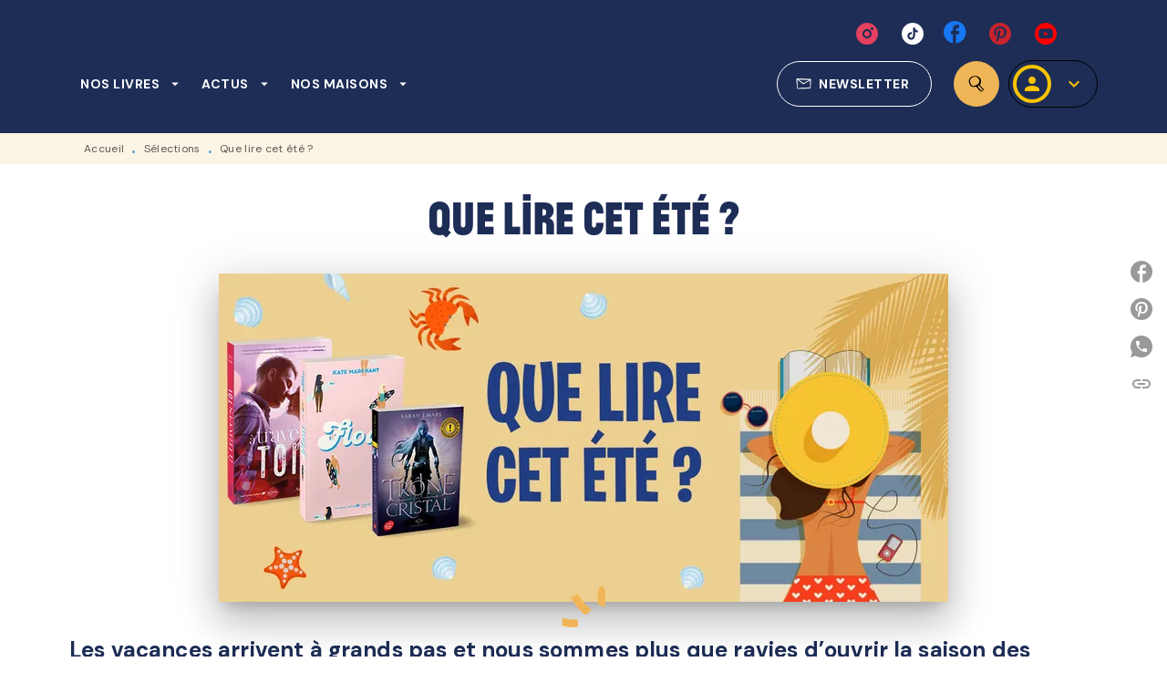

--- FILE ---
content_type: text/html
request_url: https://www.hachetteromans.fr/selection/que-lire-cet-ete/
body_size: 74445
content:
<!DOCTYPE html><html lang="fr"><head><meta charSet="utf-8"/><meta name="viewport" content="width=device-width"/><meta name="next-head-count" content="2"/><link data-react-helmet="true" rel="canonical" href="https://www.hachetteromans.fr/selection/que-lire-cet-ete/"/><link data-react-helmet="true" rel="preconnect" href="https://fonts.gstatic.com"/><link data-react-helmet="true" as="favicon" rel="shortcut icon" href="https://media.hachette.fr/7/2021-11/hachette-favicon.png"/><meta data-react-helmet="true" name="title" content="Que lire cet été ?  | Hachette Romans"/><meta data-react-helmet="true" name="description" content="Pour savoir quels titres il faut impérativement glisser dans vos bagages, c’est juste ici !"/><meta data-react-helmet="true" name="tdm-reservation" content="1"/><meta data-react-helmet="true" property="og:type" content="website"/><meta data-react-helmet="true" property="og:url" content="https://www.hachetteromans.fr/selection/que-lire-cet-ete/"/><meta data-react-helmet="true" property="og:title" content="Que lire cet été ?  | Hachette Romans"/><meta data-react-helmet="true" property="og:description" content="Pour savoir quels titres il faut impérativement glisser dans vos bagages, c’est juste ici !"/><meta data-react-helmet="true" property="og:image" content="https://media.hachette.fr/fit-in/1200x627/7/2022-07/pl-que-lire-cet-ete.png"/><meta data-react-helmet="true" property="twitter:card" content="summary_large_image"/><meta data-react-helmet="true" property="twitter:url" content="https://www.hachetteromans.fr/selection/que-lire-cet-ete/"/><meta data-react-helmet="true" property="twitter:title" content="Que lire cet été ?  | Hachette Romans"/><meta data-react-helmet="true" property="twitter:description" content="Pour savoir quels titres il faut impérativement glisser dans vos bagages, c’est juste ici !"/><meta data-react-helmet="true" property="twitter:image" content="https://media.hachette.fr/fit-in/1200x627/7/2022-07/pl-que-lire-cet-ete.png"/><script data-react-helmet="true" type="application/ld+json">{"@context":"https://schema.org","@type":"Article","headline":"Que lire cet été ?","image":"https://media.hachette.fr/fit-in/fit-in/800x800/7/2022-07/pl-que-lire-cet-ete.png","datePublished":"2022-07-06T13:49:23","description":"Les vacances arrivent à grands pas et nous sommes plus que ravies d’ouvrir la saison des après-midi lecture au bord de la piscine ! Du soleil, des transats et un bon roman : ne serait-ce pas le combo parfait pour un été réussi ? Pour savoir quels titres il faut impérativement glisser dans vos bagages, c’est juste ici !\n\nEt pour tous ceux qui ne partent pas, ne vous en faites pas le catalogue Hachette Romans est prêt à vous faire voyager sans avoir à préparer la moindre valise.","publisher":{"@type":"Organization","name":"Hachette Romans","logo":{"@type":"ImageObject","url":"https://media.hachette.fr/7/2024-12/hachette-roman-logos-test12.svg"},"url":"https://www.hachetteromans.fr"}}</script><title data-react-helmet="true">Que lire cet été ?  | Hachette Romans</title><link rel="preload" href="/_next/static/css/30bb7ba8624ffc69.css" as="style"/><link rel="stylesheet" href="/_next/static/css/30bb7ba8624ffc69.css" data-n-g=""/><noscript data-n-css=""></noscript><script defer="" nomodule="" src="/_next/static/chunks/polyfills-c67a75d1b6f99dc8.js"></script><script src="/_next/static/chunks/webpack-e11b8a58d77f2ac8.js" defer=""></script><script src="/_next/static/chunks/framework-91f7956f9c79db49.js" defer=""></script><script src="/_next/static/chunks/main-5f95ec88460df6da.js" defer=""></script><script src="/_next/static/chunks/pages/_app-3f8edf83a30a08b1.js" defer=""></script><script src="/_next/static/chunks/5047-bbda3de55e25c97e.js" defer=""></script><script src="/_next/static/chunks/pages/%5B...id%5D-0c2c802db1ac62ed.js" defer=""></script><script src="/_next/static/build-prod-7-39208/_buildManifest.js" defer=""></script><script src="/_next/static/build-prod-7-39208/_ssgManifest.js" defer=""></script><style id="jss-server-side">.MuiSvgIcon-root {
  fill: currentColor;
  width: 1em;
  height: 1em;
  display: inline-block;
  font-size: 1.7142857142857142rem;
  transition: fill 200ms cubic-bezier(0.4, 0, 0.2, 1) 0ms;
  flex-shrink: 0;
  user-select: none;
}
.MuiSvgIcon-colorPrimary {
  color: #4D97D1;
}
.MuiSvgIcon-colorSecondary {
  color: #364F8D;
}
.MuiSvgIcon-colorAction {
  color: rgba(0, 0, 0, 0.54);
}
.MuiSvgIcon-colorError {
  color: #FF1840;
}
.MuiSvgIcon-colorDisabled {
  color: rgba(0, 0, 0, 0.4);
}
.MuiSvgIcon-fontSizeInherit {
  font-size: inherit;
}
.MuiSvgIcon-fontSizeSmall {
  font-size: 1.4285714285714284rem;
}
.MuiSvgIcon-fontSizeLarge {
  font-size: 2.5rem;
}
.MuiButtonBase-root {
  color: inherit;
  border: 0;
  cursor: pointer;
  margin: 0;
  display: inline-flex;
  outline: 0;
  padding: 0;
  position: relative;
  align-items: center;
  user-select: none;
  border-radius: 0;
  vertical-align: middle;
  -moz-appearance: none;
  justify-content: center;
  text-decoration: none;
  background-color: transparent;
  -webkit-appearance: none;
  -webkit-tap-highlight-color: transparent;
}
.MuiButtonBase-root::-moz-focus-inner {
  border-style: none;
}
.MuiButtonBase-root.Mui-disabled {
  cursor: default;
  pointer-events: none;
}
@media print {
  .MuiButtonBase-root {
    color-adjust: exact;
  }
}
  .MuiIconButton-root {
    flex: 0 0 auto;
    color: rgba(0, 0, 0, 0.54);
    padding: 12px;
    overflow: visible;
    font-size: 1.7142857142857142rem;
    text-align: center;
    transition: background-color 150ms cubic-bezier(0.4, 0, 0.2, 1) 0ms;
    border-radius: 50%;
  }
  .MuiIconButton-root:hover {
    background-color: rgba(0, 0, 0, 0);
  }
  .MuiIconButton-root.Mui-disabled {
    color: rgba(0, 0, 0, 0.4);
    background-color: transparent;
  }
@media (hover: none) {
  .MuiIconButton-root:hover {
    background-color: transparent;
  }
}
  .MuiIconButton-edgeStart {
    margin-left: -12px;
  }
  .MuiIconButton-sizeSmall.MuiIconButton-edgeStart {
    margin-left: -3px;
  }
  .MuiIconButton-edgeEnd {
    margin-right: -12px;
  }
  .MuiIconButton-sizeSmall.MuiIconButton-edgeEnd {
    margin-right: -3px;
  }
  .MuiIconButton-colorInherit {
    color: inherit;
  }
  .MuiIconButton-colorPrimary {
    color: #4D97D1;
  }
  .MuiIconButton-colorPrimary:hover {
    background-color: rgba(77, 151, 209, 0);
  }
@media (hover: none) {
  .MuiIconButton-colorPrimary:hover {
    background-color: transparent;
  }
}
  .MuiIconButton-colorSecondary {
    color: #364F8D;
  }
  .MuiIconButton-colorSecondary:hover {
    background-color: rgba(54, 79, 141, 0);
  }
@media (hover: none) {
  .MuiIconButton-colorSecondary:hover {
    background-color: transparent;
  }
}
  .MuiIconButton-sizeSmall {
    padding: 3px;
    font-size: 1.2857142857142856rem;
  }
  .MuiIconButton-label {
    width: 100%;
    display: flex;
    align-items: inherit;
    justify-content: inherit;
  }
  .MuiTypography-root {
    margin: 0;
  }
  .MuiTypography-body2 {
    font-size: 1rem;
    font-family: 'DM Sans', sans-serif;
    font-weight: 400;
    line-height: 1.25;
    letter-spacing: 0.27px;
  }
  .MuiTypography-body1 {
    font-size: 1.0625rem;
    font-family: 'DM Sans', sans-serif;
    font-weight: 400;
    line-height: 1.55;
    letter-spacing: 0.53px;
  }
@media (min-width:600px) {
  .MuiTypography-body1 {
    font-size: 1.129rem;
  }
}
@media (min-width:960px) {
  .MuiTypography-body1 {
    font-size: 1.129rem;
  }
}
@media (min-width:1176px) {
  .MuiTypography-body1 {
    font-size: 1.129rem;
  }
}
  .MuiTypography-caption {
    color: rgba(0,0,0,0.64);
    font-size: 12px;
    font-family: 'DM Sans', sans-serif;
    font-weight: 400;
    line-height: 1.33;
    letter-spacing: 0.3px;
  }
  .MuiTypography-button {
    font-size: 14px;
    font-family: 'DM Sans', sans-serif;
    font-weight: 700;
    line-height: 1.143;
    letter-spacing: 0.5px;
    text-transform: uppercase;
  }
  .MuiTypography-h1 {
    font-size: 3.3125rem;
    font-family: 'JeanLuc', sans-serif;
    font-weight: 700;
    line-height: 1.2;
    letter-spacing: -0.91px;
  }
@media (min-width:600px) {
  .MuiTypography-h1 {
    font-size: 4.5833rem;
  }
}
@media (min-width:960px) {
  .MuiTypography-h1 {
    font-size: 5.2083rem;
  }
}
@media (min-width:1176px) {
  .MuiTypography-h1 {
    font-size: 5.625rem;
  }
}
  .MuiTypography-h2 {
    font-size: 2.1875rem;
    font-family: 'JeanLuc', sans-serif;
    font-weight: 700;
    line-height: 1.07;
    letter-spacing: -0.68px;
  }
@media (min-width:600px) {
  .MuiTypography-h2 {
    font-size: 2.8037rem;
  }
}
@media (min-width:960px) {
  .MuiTypography-h2 {
    font-size: 3.271rem;
  }
}
@media (min-width:1176px) {
  .MuiTypography-h2 {
    font-size: 3.271rem;
  }
}
  .MuiTypography-h3 {
    font-size: 2rem;
    font-family: 'JeanLuc', sans-serif;
    font-weight: 700;
    line-height: 1.25;
    letter-spacing: 0;
  }
@media (min-width:600px) {
  .MuiTypography-h3 {
    font-size: 2.6rem;
  }
}
@media (min-width:960px) {
  .MuiTypography-h3 {
    font-size: 2.8rem;
  }
}
@media (min-width:1176px) {
  .MuiTypography-h3 {
    font-size: 3rem;
  }
}
  .MuiTypography-h4 {
    font-size: 1.6875rem;
    font-family: 'DM Sans', sans-serif;
    font-weight: 400;
    line-height: 1.25;
    letter-spacing: 0.17px;
  }
@media (min-width:600px) {
  .MuiTypography-h4 {
    font-size: 2rem;
  }
}
@media (min-width:960px) {
  .MuiTypography-h4 {
    font-size: 2.2rem;
  }
}
@media (min-width:1176px) {
  .MuiTypography-h4 {
    font-size: 2.4rem;
  }
}
  .MuiTypography-h5 {
    font-size: 1.25rem;
    font-family: 'DM Sans', sans-serif;
    font-weight: 700;
    line-height: 1.33;
    letter-spacing: 0.16px;
  }
@media (min-width:600px) {
  .MuiTypography-h5 {
    font-size: 1.3158rem;
  }
}
@media (min-width:960px) {
  .MuiTypography-h5 {
    font-size: 1.5038rem;
  }
}
@media (min-width:1176px) {
  .MuiTypography-h5 {
    font-size: 1.5038rem;
  }
}
  .MuiTypography-h6 {
    font-size: 1.125rem;
    font-family: 'DM Sans', sans-serif;
    font-weight: 700;
    line-height: 1.2;
    letter-spacing: 0.24px;
  }
@media (min-width:600px) {
  .MuiTypography-h6 {
    font-size: 1.25rem;
  }
}
@media (min-width:960px) {
  .MuiTypography-h6 {
    font-size: 1.25rem;
  }
}
@media (min-width:1176px) {
  .MuiTypography-h6 {
    font-size: 1.25rem;
  }
}
  .MuiTypography-subtitle1 {
    font-size: 16px;
    font-family: 'DM Sans', sans-serif;
    font-weight: 500;
    line-height: 1.5;
    letter-spacing: 0.15px;
  }
  .MuiTypography-subtitle2 {
    font-size: 1.0625rem;
    font-family: 'JeanLuc', sans-serif;
    font-weight: 500;
    line-height: 1.55;
    letter-spacing: 0.16px;
  }
@media (min-width:600px) {
  .MuiTypography-subtitle2 {
    font-size: 1.129rem;
  }
}
@media (min-width:960px) {
  .MuiTypography-subtitle2 {
    font-size: 1.129rem;
  }
}
@media (min-width:1176px) {
  .MuiTypography-subtitle2 {
    font-size: 1.129rem;
  }
}
  .MuiTypography-overline {
    font-size: 12px;
    font-family: 'DM Sans', sans-serif;
    font-weight: 700;
    line-height: 1.6;
    letter-spacing: 1.5px;
    text-transform: uppercase;
  }
  .MuiTypography-srOnly {
    width: 1px;
    height: 1px;
    overflow: hidden;
    position: absolute;
  }
  .MuiTypography-alignLeft {
    text-align: left;
  }
  .MuiTypography-alignCenter {
    text-align: center;
  }
  .MuiTypography-alignRight {
    text-align: right;
  }
  .MuiTypography-alignJustify {
    text-align: justify;
  }
  .MuiTypography-noWrap {
    overflow: hidden;
    white-space: nowrap;
    text-overflow: ellipsis;
  }
  .MuiTypography-gutterBottom {
    margin-bottom: 0.35em;
  }
  .MuiTypography-paragraph {
    margin-bottom: 16px;
  }
  .MuiTypography-colorInherit {
    color: inherit;
  }
  .MuiTypography-colorPrimary {
    color: #4D97D1;
  }
  .MuiTypography-colorSecondary {
    color: #364F8D;
  }
  .MuiTypography-colorTextPrimary {
    color: #1D2D56;
  }
  .MuiTypography-colorTextSecondary {
    color: #5C5C5C;
  }
  .MuiTypography-colorError {
    color: #FF1840;
  }
  .MuiTypography-displayInline {
    display: inline;
  }
  .MuiTypography-displayBlock {
    display: block;
  }
  .MuiBreadcrumbs-root {
    color: #1D2D56;
    font-size: 12px;
  }
  .MuiBreadcrumbs-ol {
    margin: 0;
    display: flex;
    padding: 0;
    flex-wrap: wrap;
    list-style: none;
    align-items: center;
  }
  .MuiBreadcrumbs-separator {
    color: #4D97D1;
    display: flex;
    transform: translateY(3px);
    margin-left: 8px;
    user-select: none;
    margin-right: 8px;
    vertical-align: middle;
  }
  .MuiButton-root {
    color: #1D2D56;
    padding: 6px 16px;
    font-size: 14px;
    min-width: 64px;
    box-sizing: border-box;
    min-height: 36px;
    transition: background-color 250ms cubic-bezier(0.4, 0, 0.2, 1) 0ms,box-shadow 250ms cubic-bezier(0.4, 0, 0.2, 1) 0ms,border 250ms cubic-bezier(0.4, 0, 0.2, 1) 0ms;
    font-family: 'DM Sans', sans-serif;
    font-weight: 700;
    line-height: 1.143;
    padding-left: 18px;
    border-radius: 4px;
    padding-right: 18px;
    letter-spacing: 0.5px;
    text-transform: uppercase;
  }
  .MuiButton-root:hover {
    text-decoration: none;
    background-color: rgba(29, 45, 86, 0);
  }
  .MuiButton-root.Mui-disabled {
    color: rgba(0, 0, 0, 0.4);
  }
@media (hover: none) {
  .MuiButton-root:hover {
    background-color: transparent;
  }
}
  .MuiButton-root:hover.Mui-disabled {
    background-color: transparent;
  }
  .MuiButton-label {
    width: 100%;
    display: inherit;
    align-items: inherit;
    justify-content: inherit;
  }
  .MuiButton-text {
    color: rgba(0, 0, 0, 1);
    opacity: 1;
    padding: 6px 8px;
  }
  .MuiButton-text:hover {
    opacity: 1;
  }
  .MuiButton-textPrimary {
    color: #4D97D1;
  }
  .MuiButton-textPrimary:hover {
    background-color: rgba(77, 151, 209, 0);
  }
@media (hover: none) {
  .MuiButton-textPrimary:hover {
    background-color: transparent;
  }
}
  .MuiButton-textSecondary {
    color: #364F8D;
  }
  .MuiButton-textSecondary:hover {
    background-color: rgba(54, 79, 141, 0);
  }
@media (hover: none) {
  .MuiButton-textSecondary:hover {
    background-color: transparent;
  }
}
  .MuiButton-outlined {
    color: #fff;
    border: 1px solid rgba(0, 0, 0, 0.23);
    padding: 5px 15px;
    box-shadow: none;
    border-color: #fff;
    border-radius: 50px;
    background-color: transparent;
  }
  .MuiButton-outlined.Mui-disabled {
    border: 1px solid rgba(0, 0, 0, 0.2);
    opacity: 0.5;
  }
  .MuiButton-outlined:hover {
    color: #000000;
    box-shadow: none;
    border-color: #4D97D1;
    background-color: transparent;
  }
  .MuiButton-outlined:focus {
    color: #000000;
    box-shadow: none;
    border-color: #4D97D1;
    background-color: transparent;
  }
  .MuiButton-outlined:hover.HeaderNewsLetterCenter img {
    filter: invert(45%) sepia(83%) saturate(357%) hue-rotate(165deg) brightness(103%) contrast(88%);
  }
  .MuiButton-outlinedPrimary {
    color: #4d97d1;
    border: 1px solid rgba(77, 151, 209, 0.5);
    border-color: #4d97d1;
  }
  .MuiButton-outlinedPrimary:hover {
    color: #fff;
    border: 1px solid #4D97D1;
    box-shadow: 0px 2px 4px -1px rgba(0,0,0,0.2),0px 4px 5px 0px rgba(0,0,0,0.14),0px 1px 10px 0px rgba(0,0,0,0.12);
    border-color: #fff;
    background-color: #4D97D1;
  }
  .MuiButton-outlinedPrimary:focus {
    color: #fff;
    box-shadow: 0px 2px 4px -1px rgba(0,0,0,0.2),0px 4px 5px 0px rgba(0,0,0,0.14),0px 1px 10px 0px rgba(0,0,0,0.12);
    border-color: #4D97D1;
    background-color: #4D97D1;
  }
  .MuiButton-outlinedPrimary.Mui-disabled {
    opacity: 0.5;
  }
@media (hover: none) {
  .MuiButton-outlinedPrimary:hover {
    background-color: transparent;
  }
}
  .MuiButton-outlinedPrimary:hover.digital-Button img {
    filter: brightness(0) saturate(100%) invert(100%) sepia(3%) saturate(503%) hue-rotate(161deg) brightness(115%) contrast(100%);
  }
  .MuiButton-outlinedSecondary {
    color: #000000;
    border: 1px solid rgba(54, 79, 141, 0.5);
    border-color: #000000;
  }
  .MuiButton-outlinedSecondary:hover {
    color: #000000;
    border: 1px solid #364F8D;
    box-shadow: 0px 2px 4px -1px rgba(0,0,0,0.2),0px 4px 5px 0px rgba(0,0,0,0.14),0px 1px 10px 0px rgba(0,0,0,0.12);
    border-color: #000000;
    background-color: #fff;
  }
  .MuiButton-outlinedSecondary.Mui-disabled {
    color: rgba(255, 255, 255, 0.40);
    border: 1px solid rgba(0, 0, 0, 0.4);
    background-color: #364F8D;
  }
  .MuiButton-outlinedSecondary:focus {
    0: b;
    1: u;
    2: t;
    3: t;
    4: o;
    5: n;
    6: s;
    7: .;
    8: o;
    9: u;
    10: t;
    11: l;
    12: i;
    13: n;
    14: e;
    15: d;
    16: S;
    17: e;
    18: c;
    19: o;
    20: n;
    21: d;
    22: a;
    23: r;
    24: y;
    25: .;
    26: h;
    27: o;
    28: v;
    29: e;
    30: r;
  }
  .MuiButton-outlinedSecondary .MuiTouchRipple-child {
    background-color: #f5f5f5;
  }
  .MuiButton-outlinedSecondary  {
    -mui-touch-ripple-child: [object Object];
  }
@media (hover: none) {
  .MuiButton-outlinedSecondary:hover {
    background-color: transparent;
  }
}
  .MuiButton-contained {
    color: rgba(0, 0, 0, 0.87);
    box-shadow: none;
    border-radius: 50px;
    background-color: #e0e0e0;
  }
  .MuiButton-contained:hover {
    box-shadow: 0px 2px 4px -1px rgba(0,0,0,0.2),0px 4px 5px 0px rgba(0,0,0,0.14),0px 1px 10px 0px rgba(0,0,0,0.12);
    background-color: #AAAAAA;
  }
  .MuiButton-contained.Mui-focusVisible {
    box-shadow: 0px 3px 5px -1px rgba(0,0,0,0.2),0px 6px 10px 0px rgba(0,0,0,0.14),0px 1px 18px 0px rgba(0,0,0,0.12);
  }
  .MuiButton-contained:active {
    box-shadow: 0px 5px 5px -3px rgba(0,0,0,0.2),0px 8px 10px 1px rgba(0,0,0,0.14),0px 3px 14px 2px rgba(0,0,0,0.12);
  }
  .MuiButton-contained.Mui-disabled {
    color: rgba(0, 0, 0, 0.4);
    box-shadow: none;
    background-color: rgba(0, 0, 0, 0.4);
  }
@media (hover: none) {
  .MuiButton-contained:hover {
    box-shadow: 0px 3px 1px -2px rgba(0,0,0,0.2),0px 2px 2px 0px rgba(0,0,0,0.14),0px 1px 5px 0px rgba(0,0,0,0.12);
    background-color: #e0e0e0;
  }
}
  .MuiButton-contained:hover.Mui-disabled {
    background-color: rgba(0, 0, 0, 0.2);
  }
  .MuiButton-containedPrimary {
    color: #fff;
    box-shadow: none;
    background-color: #4D97D1;
  }
  .MuiButton-containedPrimary:hover {
    color: #fff;
    box-shadow: none;
    background-color: #0062BC;
  }
  .MuiButton-containedPrimary .MuiTouchRipple-child {
    background-color: #4D97D1;
  }
  .MuiButton-containedPrimary.Mui-disabled {
    color: rgba(0, 0, 0, 0.40);
    background-color: #96C5DB;
  }
  .MuiButton-containedPrimary:focus {
    background-color: #96C5DB;
  }
  .MuiButton-containedPrimary  {
    -mui-touch-ripple-child: [object Object];
  }
@media (hover: none) {
  .MuiButton-containedPrimary:hover {
    background-color: #4D97D1;
  }
}
  .MuiButton-containedSecondary {
    color: #000000;
    box-shadow: none;
    background-color: #364F8D;
  }
  .MuiButton-containedSecondary:hover {
    color: #000000;
    box-shadow: none;
    background-color: #364F8D;
  }
  .MuiButton-containedSecondary.Mui-disabled {
    color: rgba(0, 0, 0, 0.40);
    background-color: #6175A6;
  }
  .MuiButton-containedSecondary:focus {
    color: #000000;
    box-shadow: none;
    background-color: #6175A6;
  }
  .MuiButton-containedSecondary .MuiTouchRipple-child {
    background-color: #FCF4E5;
  }
  .MuiButton-containedSecondary  {
    -mui-touch-ripple-child: [object Object];
  }
@media (hover: none) {
  .MuiButton-containedSecondary:hover {
    background-color: #364F8D;
  }
}
  .MuiButton-disableElevation {
    box-shadow: none;
  }
  .MuiButton-disableElevation:hover {
    box-shadow: none;
  }
  .MuiButton-disableElevation.Mui-focusVisible {
    box-shadow: none;
  }
  .MuiButton-disableElevation:active {
    box-shadow: none;
  }
  .MuiButton-disableElevation.Mui-disabled {
    box-shadow: none;
  }
  .MuiButton-colorInherit {
    color: inherit;
    border-color: currentColor;
  }
  .MuiButton-textSizeSmall {
    padding: 4px 5px;
    font-size: 0.9285714285714285rem;
  }
  .MuiButton-textSizeLarge {
    padding: 8px 11px;
    font-size: 1.0714285714285714rem;
  }
  .MuiButton-outlinedSizeSmall {
    padding: 3px 9px;
    font-size: 0.9285714285714285rem;
  }
  .MuiButton-outlinedSizeLarge {
    padding: 7px 21px;
    font-size: 1.0714285714285714rem;
  }
  .MuiButton-containedSizeSmall {
    padding: 4px 10px;
    font-size: 0.9285714285714285rem;
  }
  .MuiButton-containedSizeLarge {
    padding: 8px 22px;
    font-size: 1.0714285714285714rem;
  }
  .MuiButton-fullWidth {
    width: 100%;
  }
  .MuiButton-startIcon {
    display: inherit;
    margin-left: -4px;
    margin-right: 8px;
  }
  .MuiButton-startIcon.MuiButton-iconSizeSmall {
    margin-left: -2px;
  }
  .MuiButton-endIcon {
    display: inherit;
    margin-left: 8px;
    margin-right: -4px;
  }
  .MuiButton-endIcon.MuiButton-iconSizeSmall {
    margin-right: -2px;
  }
  .MuiButton-iconSizeSmall > *:first-child {
    font-size: 18px;
  }
  .MuiButton-iconSizeMedium > *:first-child {
    font-size: 20px;
  }
  .MuiButton-iconSizeLarge > *:first-child {
    font-size: 22px;
  }
  .MuiCardActionArea-root {
    width: 100%;
    display: block;
    text-align: inherit;
  }
  .MuiCardActionArea-root:hover .MuiCardActionArea-focusHighlight {
    opacity: 0;
  }
  .MuiCardActionArea-root.Mui-focusVisible .MuiCardActionArea-focusHighlight {
    opacity: 0.12;
  }
  .MuiCardActionArea-focusHighlight {
    top: 0;
    left: 0;
    right: 0;
    bottom: 0;
    opacity: 0;
    overflow: hidden;
    position: absolute;
    transition: opacity 250ms cubic-bezier(0.4, 0, 0.2, 1) 0ms;
    border-radius: inherit;
    pointer-events: none;
    background-color: currentcolor;
  }
  .MuiChip-root {
    color: rgba(0, 0, 0, .64);
    border: none;
    cursor: default;
    height: 24px;
    display: inline-flex;
    outline: 0;
    padding: 0;
    font-size: 14px;
    box-sizing: border-box;
    transition: background-color 300ms cubic-bezier(0.4, 0, 0.2, 1) 0ms,box-shadow 300ms cubic-bezier(0.4, 0, 0.2, 1) 0ms;
    align-items: center;
    font-family: "Mukta", "Helvetica", "Arial", sans-serif;
    font-weight: 600;
    white-space: nowrap;
    border-radius: 4px;
    letter-spacing: 0.094rem;
    text-transform: uppercase;
    vertical-align: middle;
    justify-content: center;
    text-decoration: none;
    background-color: transparent;
  }
  .MuiChip-root.Mui-disabled {
    opacity: 0.5;
    pointer-events: none;
  }
  .MuiChip-root .MuiChip-avatar {
    color: #616161;
    width: 24px;
    height: 24px;
    font-size: 0.8571428571428571rem;
    margin-left: 5px;
    margin-right: -6px;
  }
  .MuiChip-root .MuiChip-avatarColorPrimary {
    color: #fff;
    background-color: #0062BC;
  }
  .MuiChip-root .MuiChip-avatarColorSecondary {
    color: #fff;
    background-color: #1D2D56;
  }
  .MuiChip-root .MuiChip-avatarSmall {
    width: 18px;
    height: 18px;
    font-size: 0.7142857142857142rem;
    margin-left: 4px;
    margin-right: -4px;
  }
  .MuiChip-sizeSmall {
    height: 18px;
    font-size: 0.625rem;
  }
  .MuiChip-colorPrimary {
    color: #fff;
    background-color: #4D97D1;
  }
  .MuiChip-colorSecondary {
    color: #fff;
    background-color: #364F8D;
  }
  .MuiChip-clickable {
    cursor: pointer;
    user-select: none;
    -webkit-tap-highlight-color: transparent;
  }
  .MuiChip-clickable:hover, .MuiChip-clickable:focus {
    color: #4D97D1;
    background-color: inherit;
  }
  .MuiChip-clickable:active {
    box-shadow: 0px 2px 1px -1px rgba(0,0,0,0.2),0px 1px 1px 0px rgba(0,0,0,0.14),0px 1px 3px 0px rgba(0,0,0,0.12);
  }
  .MuiChip-clickableColorPrimary:hover, .MuiChip-clickableColorPrimary:focus {
    background-color: rgb(91, 159, 212);
  }
  .MuiChip-clickableColorSecondary:hover, .MuiChip-clickableColorSecondary:focus {
    background-color: rgb(70, 93, 150);
  }
  .MuiChip-deletable:focus {
    background-color: rgb(206, 206, 206);
  }
  .MuiChip-deletableColorPrimary:focus {
    background-color: rgb(112, 171, 218);
  }
  .MuiChip-deletableColorSecondary:focus {
    background-color: rgb(94, 114, 163);
  }
  .MuiChip-outlined {
    border: 1px solid rgba(0, 0, 0, 0.23);
    background-color: transparent;
  }
  .MuiChip-clickable.MuiChip-outlined:hover, .MuiChip-clickable.MuiChip-outlined:focus, .MuiChip-deletable.MuiChip-outlined:focus {
    background-color: rgba(29, 45, 86, 0);
  }
  .MuiChip-outlined .MuiChip-avatar {
    margin-left: 4px;
  }
  .MuiChip-outlined .MuiChip-avatarSmall {
    margin-left: 2px;
  }
  .MuiChip-outlined .MuiChip-icon {
    margin-left: 4px;
  }
  .MuiChip-outlined .MuiChip-iconSmall {
    margin-left: 2px;
  }
  .MuiChip-outlined .MuiChip-deleteIcon {
    margin-right: 5px;
  }
  .MuiChip-outlined .MuiChip-deleteIconSmall {
    margin-right: 3px;
  }
  .MuiChip-outlinedPrimary {
    color: #4D97D1;
    border: 1px solid #4D97D1;
  }
  .MuiChip-clickable.MuiChip-outlinedPrimary:hover, .MuiChip-clickable.MuiChip-outlinedPrimary:focus, .MuiChip-deletable.MuiChip-outlinedPrimary:focus {
    background-color: rgba(77, 151, 209, 0);
  }
  .MuiChip-outlinedSecondary {
    color: #364F8D;
    border: 1px solid #364F8D;
  }
  .MuiChip-clickable.MuiChip-outlinedSecondary:hover, .MuiChip-clickable.MuiChip-outlinedSecondary:focus, .MuiChip-deletable.MuiChip-outlinedSecondary:focus {
    background-color: rgba(54, 79, 141, 0);
  }
  .MuiChip-icon {
    color: #616161;
    margin-left: 5px;
    margin-right: -6px;
  }
  .MuiChip-iconSmall {
    width: 18px;
    height: 18px;
    margin-left: 4px;
    margin-right: -4px;
  }
  .MuiChip-iconColorPrimary {
    color: inherit;
  }
  .MuiChip-iconColorSecondary {
    color: inherit;
  }
  .MuiChip-label {
    overflow: hidden;
    white-space: nowrap;
    padding-left: 6px;
    padding-right: 6px;
    text-overflow: ellipsis;
  }
  .MuiChip-labelSmall {
    padding-left: 8px;
    padding-right: 8px;
  }
  .MuiChip-deleteIcon {
    color: rgba(29, 45, 86, 0.26);
    width: 22px;
    cursor: pointer;
    height: 22px;
    margin: 0 5px 0 -6px;
    -webkit-tap-highlight-color: transparent;
  }
  .MuiChip-deleteIcon:hover {
    color: rgba(29, 45, 86, 0.4);
  }
  .MuiChip-deleteIconSmall {
    width: 16px;
    height: 16px;
    margin-left: -4px;
    margin-right: 4px;
  }
  .MuiChip-deleteIconColorPrimary {
    color: rgba(255, 255, 255, 0.7);
  }
  .MuiChip-deleteIconColorPrimary:hover, .MuiChip-deleteIconColorPrimary:active {
    color: #fff;
  }
  .MuiChip-deleteIconColorSecondary {
    color: rgba(255, 255, 255, 0.7);
  }
  .MuiChip-deleteIconColorSecondary:hover, .MuiChip-deleteIconColorSecondary:active {
    color: #fff;
  }
  .MuiChip-deleteIconOutlinedColorPrimary {
    color: rgba(77, 151, 209, 0.7);
  }
  .MuiChip-deleteIconOutlinedColorPrimary:hover, .MuiChip-deleteIconOutlinedColorPrimary:active {
    color: #4D97D1;
  }
  .MuiChip-deleteIconOutlinedColorSecondary {
    color: rgba(54, 79, 141, 0.7);
  }
  .MuiChip-deleteIconOutlinedColorSecondary:hover, .MuiChip-deleteIconOutlinedColorSecondary:active {
    color: #364F8D;
  }
  .MuiContainer-root {
    width: 100%;
    display: block;
    box-sizing: border-box;
    margin-left: auto;
    margin-right: auto;
    padding-left: 16px;
    padding-right: 16px;
  }
@media (min-width:600px) {
  .MuiContainer-root {
    padding-left: 24px;
    padding-right: 24px;
  }
}
  .MuiContainer-disableGutters {
    padding-left: 0;
    padding-right: 0;
  }
@media (min-width:600px) {
  .MuiContainer-fixed {
    max-width: 600px;
  }
}
@media (min-width:936px) {
  .MuiContainer-fixed {
    max-width: 936px;
  }
}
@media (min-width:960px) {
  .MuiContainer-fixed {
    max-width: 960px;
  }
}
@media (min-width:1176px) {
  .MuiContainer-fixed {
    max-width: 1176px;
  }
}
@media (min-width:1512px) {
  .MuiContainer-fixed {
    max-width: 1512px;
  }
}
@media (min-width:0px) {
  .MuiContainer-maxWidthXs {
    max-width: 444px;
  }
}
@media (min-width:600px) {
  .MuiContainer-maxWidthSm {
    max-width: 600px;
  }
}
@media (min-width:960px) {
  .MuiContainer-maxWidthMd {
    max-width: 960px;
  }
}
@media (min-width:1176px) {
  .MuiContainer-maxWidthLg {
    max-width: 1176px;
  }
}
@media (min-width:1512px) {
  .MuiContainer-maxWidthXl {
    max-width: 1512px;
  }
}
  html {
    box-sizing: border-box;
    -webkit-font-smoothing: antialiased;
    -moz-osx-font-smoothing: grayscale;
  }
  *, *::before, *::after {
    box-sizing: inherit;
  }
  strong, b {
    font-weight: 800;
  }
  body {
    color: #1D2D56;
    margin: 0;
    font-size: 1rem;
    font-family: 'DM Sans', sans-serif;
    font-weight: 400;
    line-height: 1.25;
    letter-spacing: 0.27px;
    background-color: #fff;
  }
@media print {
  body {
    background-color: #fff;
  }
}
  body::backdrop {
    background-color: #fff;
  }
  .swiper-slide .Category2ProductPrimary .InnerCard {
    padding: 24px 24px;
  }
  .MuiDrawer-docked {
    flex: 0 0 auto;
  }
  .MuiDrawer-paper {
    top: 0;
    flex: 1 0 auto;
    height: 100%;
    display: flex;
    outline: 0;
    z-index: 1200;
    position: fixed;
    overflow-y: auto;
    flex-direction: column;
    -webkit-overflow-scrolling: touch;
  }
  .MuiDrawer-paperAnchorLeft {
    left: 0;
    right: auto;
  }
  .MuiDrawer-paperAnchorRight {
    left: auto;
    right: 0;
  }
  .MuiDrawer-paperAnchorTop {
    top: 0;
    left: 0;
    right: 0;
    bottom: auto;
    height: auto;
    max-height: 100%;
  }
  .MuiDrawer-paperAnchorBottom {
    top: auto;
    left: 0;
    right: 0;
    bottom: 0;
    height: auto;
    max-height: 100%;
  }
  .MuiDrawer-paperAnchorDockedLeft {
    border-right: 1px solid #ABBEB6;
  }
  .MuiDrawer-paperAnchorDockedTop {
    border-bottom: 1px solid #ABBEB6;
  }
  .MuiDrawer-paperAnchorDockedRight {
    border-left: 1px solid #ABBEB6;
  }
  .MuiDrawer-paperAnchorDockedBottom {
    border-top: 1px solid #ABBEB6;
  }
@keyframes mui-auto-fill {}
@keyframes mui-auto-fill-cancel {}
  .MuiInputBase-root {
    color: #1D2D56;
    cursor: text;
    display: inline-flex;
    position: relative;
    font-size: 1.0625rem;
    box-sizing: border-box;
    align-items: center;
    font-family: 'DM Sans', sans-serif;
    font-weight: 400;
    line-height: 1.1876em;
    letter-spacing: 0.53px;
  }
@media (min-width:600px) {
  .MuiInputBase-root {
    font-size: 1.129rem;
  }
}
@media (min-width:960px) {
  .MuiInputBase-root {
    font-size: 1.129rem;
  }
}
@media (min-width:1176px) {
  .MuiInputBase-root {
    font-size: 1.129rem;
  }
}
  .MuiInputBase-root.Mui-disabled {
    color: rgba(0, 0, 0, 0.38);
    cursor: default;
  }
  .MuiInputBase-multiline {
    padding: 6px 0 7px;
  }
  .MuiInputBase-multiline.MuiInputBase-marginDense {
    padding-top: 3px;
  }
  .MuiInputBase-fullWidth {
    width: 100%;
  }
  .MuiInputBase-input {
    font: inherit;
    color: currentColor;
    width: 100%;
    border: 0;
    height: 1.1876em;
    margin: 0;
    display: block;
    padding: 6px 0 7px;
    min-width: 0;
    background: none;
    box-sizing: content-box;
    animation-name: mui-auto-fill-cancel;
    letter-spacing: inherit;
    animation-duration: 10ms;
    -webkit-tap-highlight-color: transparent;
  }
  .MuiInputBase-input::-webkit-input-placeholder {
    color: currentColor;
    opacity: 0.42;
    transition: opacity 200ms cubic-bezier(0.4, 0, 0.2, 1) 0ms;
  }
  .MuiInputBase-input::-moz-placeholder {
    color: currentColor;
    opacity: 0.42;
    transition: opacity 200ms cubic-bezier(0.4, 0, 0.2, 1) 0ms;
  }
  .MuiInputBase-input:-ms-input-placeholder {
    color: currentColor;
    opacity: 0.42;
    transition: opacity 200ms cubic-bezier(0.4, 0, 0.2, 1) 0ms;
  }
  .MuiInputBase-input::-ms-input-placeholder {
    color: currentColor;
    opacity: 0.42;
    transition: opacity 200ms cubic-bezier(0.4, 0, 0.2, 1) 0ms;
  }
  .MuiInputBase-input:focus {
    outline: 0;
  }
  .MuiInputBase-input:invalid {
    box-shadow: none;
  }
  .MuiInputBase-input::-webkit-search-decoration {
    -webkit-appearance: none;
  }
  .MuiInputBase-input.Mui-disabled {
    opacity: 1;
  }
  .MuiInputBase-input:-webkit-autofill {
    animation-name: mui-auto-fill;
    animation-duration: 5000s;
  }
  label[data-shrink=false] + .MuiInputBase-formControl .MuiInputBase-input::-webkit-input-placeholder {
    opacity: 0 !important;
  }
  label[data-shrink=false] + .MuiInputBase-formControl .MuiInputBase-input::-moz-placeholder {
    opacity: 0 !important;
  }
  label[data-shrink=false] + .MuiInputBase-formControl .MuiInputBase-input:-ms-input-placeholder {
    opacity: 0 !important;
  }
  label[data-shrink=false] + .MuiInputBase-formControl .MuiInputBase-input::-ms-input-placeholder {
    opacity: 0 !important;
  }
  label[data-shrink=false] + .MuiInputBase-formControl .MuiInputBase-input:focus::-webkit-input-placeholder {
    opacity: 0.42;
  }
  label[data-shrink=false] + .MuiInputBase-formControl .MuiInputBase-input:focus::-moz-placeholder {
    opacity: 0.42;
  }
  label[data-shrink=false] + .MuiInputBase-formControl .MuiInputBase-input:focus:-ms-input-placeholder {
    opacity: 0.42;
  }
  label[data-shrink=false] + .MuiInputBase-formControl .MuiInputBase-input:focus::-ms-input-placeholder {
    opacity: 0.42;
  }
  .MuiInputBase-inputMarginDense {
    padding-top: 3px;
  }
  .MuiInputBase-inputMultiline {
    height: auto;
    resize: none;
    padding: 0;
  }
  .MuiInputBase-inputTypeSearch {
    -moz-appearance: textfield;
    -webkit-appearance: textfield;
  }
  .MuiFormControl-root {
    border: 0;
    margin: 0;
    display: inline-flex;
    padding: 0;
    position: relative;
    min-width: 0;
    flex-direction: column;
    vertical-align: top;
  }
  .MuiFormControl-marginNormal {
    margin-top: 16px;
    margin-bottom: 8px;
  }
  .MuiFormControl-marginDense {
    margin-top: 8px;
    margin-bottom: 4px;
  }
  .MuiFormControl-fullWidth {
    width: 100%;
  }
  .MuiFormLabel-root {
    color: #5C5C5C;
    padding: 0;
    font-size: 1.0625rem;
    font-family: 'DM Sans', sans-serif;
    font-weight: 400;
    line-height: 1;
    letter-spacing: 0.53px;
  }
@media (min-width:600px) {
  .MuiFormLabel-root {
    font-size: 1.129rem;
  }
}
@media (min-width:960px) {
  .MuiFormLabel-root {
    font-size: 1.129rem;
  }
}
@media (min-width:1176px) {
  .MuiFormLabel-root {
    font-size: 1.129rem;
  }
}
  .MuiFormLabel-root.Mui-focused {
    color: #4D97D1;
  }
  .MuiFormLabel-root.Mui-disabled {
    color: rgba(0, 0, 0, 0.38);
  }
  .MuiFormLabel-root.Mui-error {
    color: #FF1840;
  }
  .MuiFormLabel-colorSecondary.Mui-focused {
    color: #364F8D;
  }
  .MuiFormLabel-asterisk.Mui-error {
    color: #FF1840;
  }
  .MuiGrid-container {
    width: 100%;
    display: flex;
    flex-wrap: wrap;
    box-sizing: border-box;
  }
  .MuiGrid-item {
    margin: 0;
    box-sizing: border-box;
  }
  .MuiGrid-zeroMinWidth {
    min-width: 0;
  }
  .MuiGrid-direction-xs-column {
    flex-direction: column;
  }
  .MuiGrid-direction-xs-column-reverse {
    flex-direction: column-reverse;
  }
  .MuiGrid-direction-xs-row-reverse {
    flex-direction: row-reverse;
  }
  .MuiGrid-wrap-xs-nowrap {
    flex-wrap: nowrap;
  }
  .MuiGrid-wrap-xs-wrap-reverse {
    flex-wrap: wrap-reverse;
  }
  .MuiGrid-align-items-xs-center {
    align-items: center;
  }
  .MuiGrid-align-items-xs-flex-start {
    align-items: flex-start;
  }
  .MuiGrid-align-items-xs-flex-end {
    align-items: flex-end;
  }
  .MuiGrid-align-items-xs-baseline {
    align-items: baseline;
  }
  .MuiGrid-align-content-xs-center {
    align-content: center;
  }
  .MuiGrid-align-content-xs-flex-start {
    align-content: flex-start;
  }
  .MuiGrid-align-content-xs-flex-end {
    align-content: flex-end;
  }
  .MuiGrid-align-content-xs-space-between {
    align-content: space-between;
  }
  .MuiGrid-align-content-xs-space-around {
    align-content: space-around;
  }
  .MuiGrid-justify-content-xs-center {
    justify-content: center;
  }
  .MuiGrid-justify-content-xs-flex-end {
    justify-content: flex-end;
  }
  .MuiGrid-justify-content-xs-space-between {
    justify-content: space-between;
  }
  .MuiGrid-justify-content-xs-space-around {
    justify-content: space-around;
  }
  .MuiGrid-justify-content-xs-space-evenly {
    justify-content: space-evenly;
  }
  .MuiGrid-spacing-xs-1 {
    width: calc(100% + 8px);
    margin: -4px;
  }
  .MuiGrid-spacing-xs-1 > .MuiGrid-item {
    padding: 4px;
  }
  .MuiGrid-spacing-xs-2 {
    width: calc(100% + 16px);
    margin: -8px;
  }
  .MuiGrid-spacing-xs-2 > .MuiGrid-item {
    padding: 8px;
  }
  .MuiGrid-spacing-xs-3 {
    width: calc(100% + 24px);
    margin: -12px;
  }
  .MuiGrid-spacing-xs-3 > .MuiGrid-item {
    padding: 12px;
  }
  .MuiGrid-spacing-xs-4 {
    width: calc(100% + 32px);
    margin: -16px;
  }
  .MuiGrid-spacing-xs-4 > .MuiGrid-item {
    padding: 16px;
  }
  .MuiGrid-spacing-xs-5 {
    width: calc(100% + 40px);
    margin: -20px;
  }
  .MuiGrid-spacing-xs-5 > .MuiGrid-item {
    padding: 20px;
  }
  .MuiGrid-spacing-xs-6 {
    width: calc(100% + 48px);
    margin: -24px;
  }
  .MuiGrid-spacing-xs-6 > .MuiGrid-item {
    padding: 24px;
  }
  .MuiGrid-spacing-xs-7 {
    width: calc(100% + 56px);
    margin: -28px;
  }
  .MuiGrid-spacing-xs-7 > .MuiGrid-item {
    padding: 28px;
  }
  .MuiGrid-spacing-xs-8 {
    width: calc(100% + 64px);
    margin: -32px;
  }
  .MuiGrid-spacing-xs-8 > .MuiGrid-item {
    padding: 32px;
  }
  .MuiGrid-spacing-xs-9 {
    width: calc(100% + 72px);
    margin: -36px;
  }
  .MuiGrid-spacing-xs-9 > .MuiGrid-item {
    padding: 36px;
  }
  .MuiGrid-spacing-xs-10 {
    width: calc(100% + 80px);
    margin: -40px;
  }
  .MuiGrid-spacing-xs-10 > .MuiGrid-item {
    padding: 40px;
  }
  .MuiGrid-grid-xs-auto {
    flex-grow: 0;
    max-width: none;
    flex-basis: auto;
  }
  .MuiGrid-grid-xs-true {
    flex-grow: 1;
    max-width: 100%;
    flex-basis: 0;
  }
  .MuiGrid-grid-xs-1 {
    flex-grow: 0;
    max-width: 8.333333%;
    flex-basis: 8.333333%;
  }
  .MuiGrid-grid-xs-2 {
    flex-grow: 0;
    max-width: 16.666667%;
    flex-basis: 16.666667%;
  }
  .MuiGrid-grid-xs-3 {
    flex-grow: 0;
    max-width: 25%;
    flex-basis: 25%;
  }
  .MuiGrid-grid-xs-4 {
    flex-grow: 0;
    max-width: 33.333333%;
    flex-basis: 33.333333%;
  }
  .MuiGrid-grid-xs-5 {
    flex-grow: 0;
    max-width: 41.666667%;
    flex-basis: 41.666667%;
  }
  .MuiGrid-grid-xs-6 {
    flex-grow: 0;
    max-width: 50%;
    flex-basis: 50%;
  }
  .MuiGrid-grid-xs-7 {
    flex-grow: 0;
    max-width: 58.333333%;
    flex-basis: 58.333333%;
  }
  .MuiGrid-grid-xs-8 {
    flex-grow: 0;
    max-width: 66.666667%;
    flex-basis: 66.666667%;
  }
  .MuiGrid-grid-xs-9 {
    flex-grow: 0;
    max-width: 75%;
    flex-basis: 75%;
  }
  .MuiGrid-grid-xs-10 {
    flex-grow: 0;
    max-width: 83.333333%;
    flex-basis: 83.333333%;
  }
  .MuiGrid-grid-xs-11 {
    flex-grow: 0;
    max-width: 91.666667%;
    flex-basis: 91.666667%;
  }
  .MuiGrid-grid-xs-12 {
    flex-grow: 0;
    max-width: 100%;
    flex-basis: 100%;
  }
@media (min-width:600px) {
  .MuiGrid-grid-sm-auto {
    flex-grow: 0;
    max-width: none;
    flex-basis: auto;
  }
  .MuiGrid-grid-sm-true {
    flex-grow: 1;
    max-width: 100%;
    flex-basis: 0;
  }
  .MuiGrid-grid-sm-1 {
    flex-grow: 0;
    max-width: 8.333333%;
    flex-basis: 8.333333%;
  }
  .MuiGrid-grid-sm-2 {
    flex-grow: 0;
    max-width: 16.666667%;
    flex-basis: 16.666667%;
  }
  .MuiGrid-grid-sm-3 {
    flex-grow: 0;
    max-width: 25%;
    flex-basis: 25%;
  }
  .MuiGrid-grid-sm-4 {
    flex-grow: 0;
    max-width: 33.333333%;
    flex-basis: 33.333333%;
  }
  .MuiGrid-grid-sm-5 {
    flex-grow: 0;
    max-width: 41.666667%;
    flex-basis: 41.666667%;
  }
  .MuiGrid-grid-sm-6 {
    flex-grow: 0;
    max-width: 50%;
    flex-basis: 50%;
  }
  .MuiGrid-grid-sm-7 {
    flex-grow: 0;
    max-width: 58.333333%;
    flex-basis: 58.333333%;
  }
  .MuiGrid-grid-sm-8 {
    flex-grow: 0;
    max-width: 66.666667%;
    flex-basis: 66.666667%;
  }
  .MuiGrid-grid-sm-9 {
    flex-grow: 0;
    max-width: 75%;
    flex-basis: 75%;
  }
  .MuiGrid-grid-sm-10 {
    flex-grow: 0;
    max-width: 83.333333%;
    flex-basis: 83.333333%;
  }
  .MuiGrid-grid-sm-11 {
    flex-grow: 0;
    max-width: 91.666667%;
    flex-basis: 91.666667%;
  }
  .MuiGrid-grid-sm-12 {
    flex-grow: 0;
    max-width: 100%;
    flex-basis: 100%;
  }
}
@media (min-width:936px) {
  .MuiGrid-grid-form-auto {
    flex-grow: 0;
    max-width: none;
    flex-basis: auto;
  }
  .MuiGrid-grid-form-true {
    flex-grow: 1;
    max-width: 100%;
    flex-basis: 0;
  }
  .MuiGrid-grid-form-1 {
    flex-grow: 0;
    max-width: 8.333333%;
    flex-basis: 8.333333%;
  }
  .MuiGrid-grid-form-2 {
    flex-grow: 0;
    max-width: 16.666667%;
    flex-basis: 16.666667%;
  }
  .MuiGrid-grid-form-3 {
    flex-grow: 0;
    max-width: 25%;
    flex-basis: 25%;
  }
  .MuiGrid-grid-form-4 {
    flex-grow: 0;
    max-width: 33.333333%;
    flex-basis: 33.333333%;
  }
  .MuiGrid-grid-form-5 {
    flex-grow: 0;
    max-width: 41.666667%;
    flex-basis: 41.666667%;
  }
  .MuiGrid-grid-form-6 {
    flex-grow: 0;
    max-width: 50%;
    flex-basis: 50%;
  }
  .MuiGrid-grid-form-7 {
    flex-grow: 0;
    max-width: 58.333333%;
    flex-basis: 58.333333%;
  }
  .MuiGrid-grid-form-8 {
    flex-grow: 0;
    max-width: 66.666667%;
    flex-basis: 66.666667%;
  }
  .MuiGrid-grid-form-9 {
    flex-grow: 0;
    max-width: 75%;
    flex-basis: 75%;
  }
  .MuiGrid-grid-form-10 {
    flex-grow: 0;
    max-width: 83.333333%;
    flex-basis: 83.333333%;
  }
  .MuiGrid-grid-form-11 {
    flex-grow: 0;
    max-width: 91.666667%;
    flex-basis: 91.666667%;
  }
  .MuiGrid-grid-form-12 {
    flex-grow: 0;
    max-width: 100%;
    flex-basis: 100%;
  }
}
@media (min-width:960px) {
  .MuiGrid-grid-md-auto {
    flex-grow: 0;
    max-width: none;
    flex-basis: auto;
  }
  .MuiGrid-grid-md-true {
    flex-grow: 1;
    max-width: 100%;
    flex-basis: 0;
  }
  .MuiGrid-grid-md-1 {
    flex-grow: 0;
    max-width: 8.333333%;
    flex-basis: 8.333333%;
  }
  .MuiGrid-grid-md-2 {
    flex-grow: 0;
    max-width: 16.666667%;
    flex-basis: 16.666667%;
  }
  .MuiGrid-grid-md-3 {
    flex-grow: 0;
    max-width: 25%;
    flex-basis: 25%;
  }
  .MuiGrid-grid-md-4 {
    flex-grow: 0;
    max-width: 33.333333%;
    flex-basis: 33.333333%;
  }
  .MuiGrid-grid-md-5 {
    flex-grow: 0;
    max-width: 41.666667%;
    flex-basis: 41.666667%;
  }
  .MuiGrid-grid-md-6 {
    flex-grow: 0;
    max-width: 50%;
    flex-basis: 50%;
  }
  .MuiGrid-grid-md-7 {
    flex-grow: 0;
    max-width: 58.333333%;
    flex-basis: 58.333333%;
  }
  .MuiGrid-grid-md-8 {
    flex-grow: 0;
    max-width: 66.666667%;
    flex-basis: 66.666667%;
  }
  .MuiGrid-grid-md-9 {
    flex-grow: 0;
    max-width: 75%;
    flex-basis: 75%;
  }
  .MuiGrid-grid-md-10 {
    flex-grow: 0;
    max-width: 83.333333%;
    flex-basis: 83.333333%;
  }
  .MuiGrid-grid-md-11 {
    flex-grow: 0;
    max-width: 91.666667%;
    flex-basis: 91.666667%;
  }
  .MuiGrid-grid-md-12 {
    flex-grow: 0;
    max-width: 100%;
    flex-basis: 100%;
  }
}
@media (min-width:1176px) {
  .MuiGrid-grid-lg-auto {
    flex-grow: 0;
    max-width: none;
    flex-basis: auto;
  }
  .MuiGrid-grid-lg-true {
    flex-grow: 1;
    max-width: 100%;
    flex-basis: 0;
  }
  .MuiGrid-grid-lg-1 {
    flex-grow: 0;
    max-width: 8.333333%;
    flex-basis: 8.333333%;
  }
  .MuiGrid-grid-lg-2 {
    flex-grow: 0;
    max-width: 16.666667%;
    flex-basis: 16.666667%;
  }
  .MuiGrid-grid-lg-3 {
    flex-grow: 0;
    max-width: 25%;
    flex-basis: 25%;
  }
  .MuiGrid-grid-lg-4 {
    flex-grow: 0;
    max-width: 33.333333%;
    flex-basis: 33.333333%;
  }
  .MuiGrid-grid-lg-5 {
    flex-grow: 0;
    max-width: 41.666667%;
    flex-basis: 41.666667%;
  }
  .MuiGrid-grid-lg-6 {
    flex-grow: 0;
    max-width: 50%;
    flex-basis: 50%;
  }
  .MuiGrid-grid-lg-7 {
    flex-grow: 0;
    max-width: 58.333333%;
    flex-basis: 58.333333%;
  }
  .MuiGrid-grid-lg-8 {
    flex-grow: 0;
    max-width: 66.666667%;
    flex-basis: 66.666667%;
  }
  .MuiGrid-grid-lg-9 {
    flex-grow: 0;
    max-width: 75%;
    flex-basis: 75%;
  }
  .MuiGrid-grid-lg-10 {
    flex-grow: 0;
    max-width: 83.333333%;
    flex-basis: 83.333333%;
  }
  .MuiGrid-grid-lg-11 {
    flex-grow: 0;
    max-width: 91.666667%;
    flex-basis: 91.666667%;
  }
  .MuiGrid-grid-lg-12 {
    flex-grow: 0;
    max-width: 100%;
    flex-basis: 100%;
  }
}
@media (min-width:1512px) {
  .MuiGrid-grid-xl-auto {
    flex-grow: 0;
    max-width: none;
    flex-basis: auto;
  }
  .MuiGrid-grid-xl-true {
    flex-grow: 1;
    max-width: 100%;
    flex-basis: 0;
  }
  .MuiGrid-grid-xl-1 {
    flex-grow: 0;
    max-width: 8.333333%;
    flex-basis: 8.333333%;
  }
  .MuiGrid-grid-xl-2 {
    flex-grow: 0;
    max-width: 16.666667%;
    flex-basis: 16.666667%;
  }
  .MuiGrid-grid-xl-3 {
    flex-grow: 0;
    max-width: 25%;
    flex-basis: 25%;
  }
  .MuiGrid-grid-xl-4 {
    flex-grow: 0;
    max-width: 33.333333%;
    flex-basis: 33.333333%;
  }
  .MuiGrid-grid-xl-5 {
    flex-grow: 0;
    max-width: 41.666667%;
    flex-basis: 41.666667%;
  }
  .MuiGrid-grid-xl-6 {
    flex-grow: 0;
    max-width: 50%;
    flex-basis: 50%;
  }
  .MuiGrid-grid-xl-7 {
    flex-grow: 0;
    max-width: 58.333333%;
    flex-basis: 58.333333%;
  }
  .MuiGrid-grid-xl-8 {
    flex-grow: 0;
    max-width: 66.666667%;
    flex-basis: 66.666667%;
  }
  .MuiGrid-grid-xl-9 {
    flex-grow: 0;
    max-width: 75%;
    flex-basis: 75%;
  }
  .MuiGrid-grid-xl-10 {
    flex-grow: 0;
    max-width: 83.333333%;
    flex-basis: 83.333333%;
  }
  .MuiGrid-grid-xl-11 {
    flex-grow: 0;
    max-width: 91.666667%;
    flex-basis: 91.666667%;
  }
  .MuiGrid-grid-xl-12 {
    flex-grow: 0;
    max-width: 100%;
    flex-basis: 100%;
  }
}
  .MuiIcon-root {
    width: 1em;
    height: 1em;
    overflow: hidden;
    font-size: 1.7142857142857142rem;
    flex-shrink: 0;
    user-select: none;
  }
  .MuiIcon-colorPrimary {
    color: #4D97D1;
  }
  .MuiIcon-colorSecondary {
    color: #364F8D;
  }
  .MuiIcon-colorAction {
    color: rgba(0, 0, 0, 0.54);
  }
  .MuiIcon-colorError {
    color: #FF1840;
  }
  .MuiIcon-colorDisabled {
    color: rgba(0, 0, 0, 0.4);
  }
  .MuiIcon-fontSizeInherit {
    font-size: inherit;
  }
  .MuiIcon-fontSizeSmall {
    font-size: 1.4285714285714284rem;
  }
  .MuiIcon-fontSizeLarge {
    font-size: 2.571428571428571rem;
  }
  .MuiInputLabel-root {
    display: block;
    transform-origin: top left;
  }
  .MuiInputLabel-asterisk {
    color: #FF1840;
  }
  .MuiInputLabel-formControl {
    top: 0;
    left: 0;
    position: absolute;
    transform: translate(0, 24px) scale(1);
  }
  .MuiInputLabel-marginDense {
    transform: translate(0, 21px) scale(1);
  }
  .MuiInputLabel-shrink {
    transform: translate(0, 1.5px) scale(0.75);
    transform-origin: top left;
  }
  .MuiInputLabel-animated {
    transition: color 200ms cubic-bezier(0.0, 0, 0.2, 1) 0ms,transform 200ms cubic-bezier(0.0, 0, 0.2, 1) 0ms;
  }
  .MuiInputLabel-filled {
    z-index: 1;
    transform: translate(12px, 20px) scale(1);
    pointer-events: none;
  }
  .MuiInputLabel-filled.MuiInputLabel-marginDense {
    transform: translate(12px, 17px) scale(1);
  }
  .MuiInputLabel-filled.MuiInputLabel-shrink {
    transform: translate(12px, 10px) scale(0.75);
  }
  .MuiInputLabel-filled.MuiInputLabel-shrink.MuiInputLabel-marginDense {
    transform: translate(12px, 7px) scale(0.75);
  }
  .MuiInputLabel-outlined {
    z-index: 1;
    transform: translate(14px, 20px) scale(1);
    pointer-events: none;
  }
  .MuiInputLabel-outlined.MuiInputLabel-marginDense {
    transform: translate(14px, 12px) scale(1);
  }
  .MuiInputLabel-outlined.MuiInputLabel-shrink {
    transform: translate(14px, -6px) scale(0.75);
  }
  .MuiList-root {
    margin: 0;
    padding: 0;
    position: relative;
    list-style: none;
  }
  .MuiList-padding {
    padding-top: 8px;
    padding-bottom: 8px;
  }
  .MuiList-subheader {
    padding-top: 0;
  }
  .MuiListItem-root {
    width: 100%;
    display: flex;
    position: relative;
    box-sizing: border-box;
    text-align: left;
    align-items: center;
    padding-top: 8px;
    padding-bottom: 8px;
    justify-content: flex-start;
    text-decoration: none;
  }
  .MuiListItem-root.Mui-focusVisible {
    background-color: #BD363A;
  }
  .MuiListItem-root.Mui-selected, .MuiListItem-root.Mui-selected:hover {
    background-color: #BD363A;
  }
  .MuiListItem-root.Mui-disabled {
    opacity: 0.5;
  }
  .MuiListItem-container {
    position: relative;
  }
  .MuiListItem-dense {
    padding-top: 4px;
    padding-bottom: 4px;
  }
  .MuiListItem-alignItemsFlexStart {
    align-items: flex-start;
  }
  .MuiListItem-divider {
    border-bottom: 1px solid #ABBEB6;
    background-clip: padding-box;
  }
  .MuiListItem-gutters {
    padding-left: 16px;
    padding-right: 16px;
  }
  .MuiListItem-button {
    transition: background-color 150ms cubic-bezier(0.4, 0, 0.2, 1) 0ms;
  }
  .MuiListItem-button:hover {
    text-decoration: none;
    background-color: #FFF;
  }
@media (hover: none) {
  .MuiListItem-button:hover {
    background-color: transparent;
  }
}
  .MuiListItem-secondaryAction {
    padding-right: 48px;
  }
  .MuiListItemIcon-root {
    color: rgba(0, 0, 0, 0.54);
    display: inline-flex;
    min-width: 56px;
    flex-shrink: 0;
  }
  .MuiListItemIcon-alignItemsFlexStart {
    margin-top: 8px;
  }
  .jss1 {
    top: -5px;
    left: 0;
    right: 0;
    bottom: 0;
    margin: 0;
    padding: 0 8px;
    overflow: hidden;
    position: absolute;
    border-style: solid;
    border-width: 1px;
    border-radius: inherit;
    pointer-events: none;
  }
  .jss2 {
    padding: 0;
    text-align: left;
    transition: width 150ms cubic-bezier(0.0, 0, 0.2, 1) 0ms;
    line-height: 11px;
  }
  .jss3 {
    width: auto;
    height: 11px;
    display: block;
    padding: 0;
    font-size: 0.75em;
    max-width: 0.01px;
    text-align: left;
    transition: max-width 50ms cubic-bezier(0.0, 0, 0.2, 1) 0ms;
    visibility: hidden;
  }
  .jss3 > span {
    display: inline-block;
    padding-left: 5px;
    padding-right: 5px;
  }
  .jss4 {
    max-width: 1000px;
    transition: max-width 100ms cubic-bezier(0.0, 0, 0.2, 1) 50ms;
  }
  .MuiOutlinedInput-root {
    position: relative;
    border-radius: 8px;
  }
  .MuiOutlinedInput-root:hover .MuiOutlinedInput-notchedOutline {
    border-color: #1D2D56;
  }
@media (hover: none) {
  .MuiOutlinedInput-root:hover .MuiOutlinedInput-notchedOutline {
    border-color: rgba(0, 0, 0, 0.23);
  }
}
  .MuiOutlinedInput-root.Mui-focused .MuiOutlinedInput-notchedOutline {
    border-color: #4D97D1;
    border-width: 2px;
  }
  .MuiOutlinedInput-root.Mui-error .MuiOutlinedInput-notchedOutline {
    border-color: #FF1840;
  }
  .MuiOutlinedInput-root.Mui-disabled .MuiOutlinedInput-notchedOutline {
    border-color: rgba(0, 0, 0, 0.4);
  }
  .MuiOutlinedInput-colorSecondary.Mui-focused .MuiOutlinedInput-notchedOutline {
    border-color: #364F8D;
  }
  .MuiOutlinedInput-adornedStart {
    padding-left: 14px;
  }
  .MuiOutlinedInput-adornedEnd {
    padding-right: 14px;
  }
  .MuiOutlinedInput-multiline {
    padding: 18.5px 14px;
  }
  .MuiOutlinedInput-multiline.MuiOutlinedInput-marginDense {
    padding-top: 10.5px;
    padding-bottom: 10.5px;
  }
  .MuiOutlinedInput-notchedOutline {
    border-color: #000000;
  }
  .MuiOutlinedInput-input {
    padding: 18.5px 14px;
  }
  .MuiOutlinedInput-input:-webkit-autofill {
    border-radius: inherit;
  }
  .MuiOutlinedInput-inputMarginDense {
    padding-top: 10.5px;
    padding-bottom: 10.5px;
  }
  .MuiOutlinedInput-inputMultiline {
    padding: 0;
  }
  .MuiOutlinedInput-inputAdornedStart {
    padding-left: 0;
  }
  .MuiOutlinedInput-inputAdornedEnd {
    padding-right: 0;
  }
  .MuiSnackbar-root {
    left: 8px;
    right: 8px;
    display: flex;
    z-index: 1400;
    position: fixed;
    align-items: center;
    justify-content: center;
  }
  .MuiSnackbar-anchorOriginTopCenter {
    top: 8px;
  }
@media (min-width:600px) {
  .MuiSnackbar-anchorOriginTopCenter {
    top: 24px;
    left: 50%;
    right: auto;
    transform: translateX(-50%);
  }
}
  .MuiSnackbar-anchorOriginBottomCenter {
    bottom: 8px;
  }
@media (min-width:600px) {
  .MuiSnackbar-anchorOriginBottomCenter {
    left: 50%;
    right: auto;
    bottom: 24px;
    transform: translateX(-50%);
  }
}
  .MuiSnackbar-anchorOriginTopRight {
    top: 8px;
    justify-content: flex-end;
  }
@media (min-width:600px) {
  .MuiSnackbar-anchorOriginTopRight {
    top: 24px;
    left: auto;
    right: 24px;
  }
}
  .MuiSnackbar-anchorOriginBottomRight {
    bottom: 8px;
    justify-content: flex-end;
  }
@media (min-width:600px) {
  .MuiSnackbar-anchorOriginBottomRight {
    left: auto;
    right: 24px;
    bottom: 24px;
  }
}
  .MuiSnackbar-anchorOriginTopLeft {
    top: 8px;
    justify-content: flex-start;
  }
@media (min-width:600px) {
  .MuiSnackbar-anchorOriginTopLeft {
    top: 24px;
    left: 24px;
    right: auto;
  }
}
  .MuiSnackbar-anchorOriginBottomLeft {
    bottom: 8px;
    justify-content: flex-start;
  }
@media (min-width:600px) {
  .MuiSnackbar-anchorOriginBottomLeft {
    left: 24px;
    right: auto;
    bottom: 24px;
  }
}
  .MuiTab-root {
    padding: 6px 12px;
    overflow: hidden;
    position: relative;
    font-size: 14px;
    max-width: 264px;
    min-width: 0;
    box-sizing: border-box;
    min-height: 48px;
    text-align: center;
    flex-shrink: 0;
    font-family: 'DM Sans', sans-serif;
    font-weight: 700;
    line-height: 1.143;
    padding-top: 0;
    white-space: normal;
    letter-spacing: 0.5px;
    padding-bottom: 0;
    text-transform: uppercase;
  }
@media (min-width:600px) {
  .MuiTab-root {
    min-width: 160px;
  }
}
  .MuiTab-root:before {
    width: 100%;
    bottom: 0;
    height: 1px;
    content: "";
    display: block;
    position: absolute;
    background-color: rgba(0, 0, 0, 0.3);
  }
@media (min-width:0px) {
  .MuiTab-root {
    min-width: 0;
  }
}
  .MuiTab-labelIcon {
    min-height: 72px;
    padding-top: 9px;
  }
  .MuiTab-labelIcon .MuiTab-wrapper > *:first-child {
    margin-bottom: 6px;
  }
  .MuiTab-textColorInherit {
    color: inherit;
    opacity: 0.7;
  }
  .MuiTab-textColorInherit.Mui-selected {
    opacity: 1;
  }
  .MuiTab-textColorInherit.Mui-disabled {
    opacity: 0.5;
  }
  .MuiTab-textColorPrimary {
    color: #5C5C5C;
  }
  .MuiTab-textColorPrimary.Mui-selected {
    color: #4D97D1;
  }
  .MuiTab-textColorPrimary.Mui-disabled {
    color: rgba(0, 0, 0, 0.38);
  }
  .MuiTab-textColorSecondary {
    color: #5C5C5C;
  }
  .MuiTab-textColorSecondary.Mui-selected {
    color: #364F8D;
  }
  .MuiTab-textColorSecondary.Mui-disabled {
    color: rgba(0, 0, 0, 0.38);
  }
  .MuiTab-fullWidth {
    flex-grow: 1;
    max-width: none;
    flex-basis: 0;
    flex-shrink: 1;
  }
  .MuiTab-wrapped {
    font-size: 0.8571428571428571rem;
    line-height: 1.5;
  }
  .MuiTab-wrapper {
    width: 100%;
    display: inline-flex;
    align-items: center;
    flex-direction: column;
    justify-content: center;
  }
  .MuiTabs-root {
    display: flex;
    overflow: hidden;
    position: relative;
    min-height: 48px;
    -webkit-overflow-scrolling: touch;
  }
  .MuiTabs-root:before {
    width: 100%;
    bottom: 0;
    height: 1px;
    content: "";
    display: block;
    position: absolute;
    background-color: rgba(0, 0, 0, 0.16);
  }
  .MuiTabs-vertical {
    flex-direction: column;
  }
  .MuiTabs-flexContainer {
    display: flex;
  }
  .MuiTabs-flexContainerVertical {
    flex-direction: column;
  }
  .MuiTabs-centered {
    justify-content: center;
  }
  .MuiTabs-scroller {
    flex: 1 1 auto;
    display: inline-block;
    position: relative;
    white-space: nowrap;
  }
  .MuiTabs-fixed {
    width: 100%;
    overflow-x: hidden;
  }
  .MuiTabs-scrollable {
    overflow-x: scroll;
    scrollbar-width: none;
  }
  .MuiTabs-scrollable::-webkit-scrollbar {
    display: none;
  }
@media (max-width:599.95px) {
  .MuiTabs-scrollButtonsDesktop {
    display: none;
  }
}
  .MuiTabs-indicator {
    margin-bottom: 0;
  }
</style><style data-styled="" data-styled-version="5.3.5">.bZtGPQ.bZtGPQ removed false startIcon{"startIcon":false, "endIcon":false;}/*!sc*/
.bZtGPQ.bZtGPQ removed false endIcon{"startIcon":false, "endIcon":false;}/*!sc*/
.ircDCb.ircDCb{border-radius:50px;background-color:transparent;height:50px;}/*!sc*/
.ircDCb.ircDCb removed false startIcon{"startIcon":false, "endIcon":false, "borderRadius":"50px", "backgroundColor":"transparent", "height":"50px";}/*!sc*/
.ircDCb.ircDCb removed false endIcon{"startIcon":false, "endIcon":false, "borderRadius":"50px", "backgroundColor":"transparent", "height":"50px";}/*!sc*/
data-styled.g1[id="sc-3e127f1c-0"]{content:"bZtGPQ,ircDCb,"}/*!sc*/
.gKhEeW{display:-webkit-box;display:-webkit-flex;display:-ms-flexbox;display:flex;width:-webkit-fit-content;width:-moz-fit-content;width:fit-content;margin-bottom:16px;}/*!sc*/
.gKhEeW.no-text{min-width:unset;height:40px;width:40px;padding:0px;}/*!sc*/
.gKhEeW.no-text .MuiButton-label{width:18px;-webkit-align-items:unset;-webkit-box-align:unset;-ms-flex-align:unset;align-items:unset;-webkit-box-pack:unset;-webkit-justify-content:unset;-ms-flex-pack:unset;justify-content:unset;}/*!sc*/
.gKhEeW.no-text .MuiButton-endIcon.MuiButton-iconSizeMedium{margin-left:0px;}/*!sc*/
data-styled.g3[id="sc-ebddfe40-0"]{content:"gKhEeW,"}/*!sc*/
.kRfLXE .item{max-width:100%;margin-bottom:32px;}/*!sc*/
.kRfLXE .column{padding:16px;}/*!sc*/
data-styled.g10[id="sc-dfc6a3d3-0"]{content:"kRfLXE,"}/*!sc*/
.gGEIQc.gGEIQc{border-radius:50px;background-color:#1D2D56;display:-webkit-box;display:-webkit-flex;display:-ms-flexbox;display:flex;-webkit-flex-direction:column;-ms-flex-direction:column;flex-direction:column;width:100%;-webkit-align-items:center;-webkit-box-align:center;-ms-flex-align:center;align-items:center;min-height:88px;padding-top:16px;padding-bottom:16px;padding-left:16px;padding-right:16px;}/*!sc*/
@media (min-width:600px){.gGEIQc.gGEIQc{-webkit-flex-direction:row;-ms-flex-direction:row;flex-direction:row;padding-top:16px;padding-bottom:16px;padding-left:32px;padding-right:32px;}}/*!sc*/
.gGEIQc .Infos{display:-webkit-box;display:-webkit-flex;display:-ms-flexbox;display:flex;width:100%;-webkit-align-items:center;-webkit-box-align:center;-ms-flex-align:center;align-items:center;margin-bottom:16px;}/*!sc*/
.gGEIQc .InfosIcon{margin-right:16px;}/*!sc*/
@media (min-width:600px){.gGEIQc .Infos{margin-bottom:0;width:50%;}}/*!sc*/
.gGEIQc .Form{width:100%;}/*!sc*/
@media (min-width:600px){.gGEIQc .Form{width:50%;}}/*!sc*/
.gGEIQc .FieldWrapper{position:relative;color:#fff;}/*!sc*/
@media (min-width:600px){.gGEIQc .FieldWrapper{padding-left:32px;min-width:250px;}}/*!sc*/
.gGEIQc .FieldWrapper .MuiFormLabel-root{color:#fff;}/*!sc*/
.gGEIQc .FieldWrapper .MuiInputBase-root{padding-right:50px;color:#fff;}/*!sc*/
.gGEIQc .FieldWrapper .MuiOutlinedInput-notchedOutline{border-color:#96C5DB !important;}/*!sc*/
.gGEIQc .FieldWrapper .MuiFormHelperText-root{position:absolute;bottom:0;}/*!sc*/
.gGEIQc .FieldWrapper .MuiFormHelperText-root.Mui-error{color:#fff;opacity:0.5;}/*!sc*/
.gGEIQc .FieldWrapper .MuiFormLabel-asterisk.MuiInputLabel-asterisk{display:none;}/*!sc*/
.gGEIQc .FieldWrapper .MuiInputLabel-formControl{color:#96C5DB;font-size:14px;font-weight:700;font-family:'DM Sans',sans-serif;}/*!sc*/
.gGEIQc .FieldWrapper .MuiOutlinedInput-root.Mui-error .MuiOutlinedInput-notchedOutline{border-color:#96C5DB;}/*!sc*/
.gGEIQc .Submit{position:absolute;top:50%;right:0;-webkit-transform:translateY(-50%);-ms-transform:translateY(-50%);transform:translateY(-50%);color:#fff;}/*!sc*/
.gGEIQc .Legal strong,.gGEIQc .Legal b,.gGEIQc .Legal em{color:#fff;}/*!sc*/
.gGEIQc .Legal b{font-weight:bold;}/*!sc*/
.gGEIQc .Legal a{-webkit-text-decoration:underline;text-decoration:underline;color:#fff;}/*!sc*/
.gGEIQc .Legal a:hover{color:#fff;}/*!sc*/
data-styled.g22[id="sc-2eb40111-0"]{content:"gGEIQc,"}/*!sc*/
.cuUnvx .NetworkButton{-webkit-transition:color ease-in-out 0.25s;transition:color ease-in-out 0.25s;width:34px;height:34px;color:#c8232c;}/*!sc*/
removed [object Object] .sc-5cc81ac6-0 .NetworkButton:hover "width":"34px",removed [object Object] .cuUnvx .NetworkButton:hover "height":"34px",removed [object Object] .cuUnvx .NetworkButton:hover "color":"#c8232c",removed [object Object] .cuUnvx .NetworkButton:hover "&:hover":{"color":"#4D97D1";}/*!sc*/
.cuUnvx .NetworkButton.NetworkButton-facebook{color:#1877f2;width:30px;height:30px;margin:0 16px 0 0;}/*!sc*/
.cuUnvx .NetworkButton.NetworkButton-twitter{color:#00acee;margin:0 16px 0 0;}/*!sc*/
.cuUnvx .NetworkButton.NetworkButton-instagram{color:#e4405f;margin:0 16px 0 0;}/*!sc*/
.cuUnvx .NetworkButton.NetworkButton-youtube{color:#FF0000;margin:0 0px 0 16px;}/*!sc*/
.cuUnvx .NetworkButton.NetworkButton-twitch{color:#6441a5;}/*!sc*/
.cuUnvx .NetworkButton.NetworkButton-tiktok{color:#fff;margin:0 16px 0 0;}/*!sc*/
.cuUnvx .NetworkButton.NetworkButton-bluesky{color:#1285fe;}/*!sc*/
.cuUnvx .NetworkButton:hover{color:#4D97D1;}/*!sc*/
.eIedfq .NetworkButton{-webkit-transition:color ease-in-out 0.25s;transition:color ease-in-out 0.25s;width:34px;height:34px;color:#f0f0e9;}/*!sc*/
removed [object Object] .sc-5cc81ac6-0 .NetworkButton:hover "width":"34px",removed [object Object] .eIedfq .NetworkButton:hover "height":"34px",removed [object Object] .eIedfq .NetworkButton:hover "color":"#f0f0e9",removed [object Object] .eIedfq .NetworkButton:hover "&:hover":{"color":"#4D97D1";}/*!sc*/
.eIedfq .NetworkButton:hover{color:#4D97D1;}/*!sc*/
data-styled.g23[id="sc-5cc81ac6-0"]{content:"cuUnvx,eIedfq,"}/*!sc*/
.kpCuWj.kpCuWj{margin-bottom:16px;}/*!sc*/
.kpCuWj.kpCuWj .ColumnEntry{border-bottom-width:1px;border-bottom-style:solid;border-bottom-color:#FFFFFF;}/*!sc*/
.kpCuWj.kpCuWj .ColumnEntryTextFull{-webkit-flex:1;-ms-flex:1;flex:1;}/*!sc*/
.kpCuWj.kpCuWj .ColumnEntry:hover{border-bottom-color:#F2E9DA;}/*!sc*/
.kpCuWj.kpCuWj .ColumnEntry:hover .ColumnEntryText{color:#1D2D56;}/*!sc*/
.kpCuWj.kpCuWj .ColumnEntry.Mui-focusVisible{border-bottom-color:#FFFFFF;}/*!sc*/
.kpCuWj.kpCuWj .ColumnEntry.Mui-focusVisible .ColumnEntryText{color:#fff;}/*!sc*/
.kpCuWj.kpCuWj .ColumnEntry.Mui-focusVisible:hover{border-bottom-color:#F2E9DA;}/*!sc*/
.kpCuWj.kpCuWj .ColumnEntry.Mui-focusVisible:hover .ColumnEntryText{color:#1D2D56;}/*!sc*/
.kpCuWj.kpCuWj .ColumnEntry .MuiListItemIcon-root{min-width:28px;-webkit-align-self:flex-start;-ms-flex-item-align:start;align-self:flex-start;}/*!sc*/
.kpCuWj.kpCuWj .ColumnProduct{display:-webkit-box;display:-webkit-flex;display:-ms-flexbox;display:flex;-webkit-box-pack:center;-webkit-justify-content:center;-ms-flex-pack:center;justify-content:center;width:100%;}/*!sc*/
.kpCuWj.kpCuWj .StretchedLink::after{position:absolute;top:0;right:0;bottom:0;left:0;z-index:1;content:'';}/*!sc*/
.diLHCF.diLHCF{margin-bottom:16px;}/*!sc*/
.diLHCF.diLHCF .ColumnEntry{background-color:transparent;border-bottom-color:#FFFFFF;border-bottom-width:0px;}/*!sc*/
.diLHCF.diLHCF .ColumnEntryTextFull{-webkit-flex:1;-ms-flex:1;flex:1;}/*!sc*/
.diLHCF.diLHCF .ColumnEntry:hover{border-bottom-color:#F2E9DA;}/*!sc*/
.diLHCF.diLHCF .ColumnEntry:hover .ColumnEntryText{color:#F2E9DA;}/*!sc*/
.diLHCF.diLHCF .ColumnEntry.Mui-focusVisible{border-bottom-color:#FFFFFF;}/*!sc*/
.diLHCF.diLHCF .ColumnEntry.Mui-focusVisible .ColumnEntryText{color:#FFFFFF;}/*!sc*/
.diLHCF.diLHCF .ColumnEntry.Mui-focusVisible:hover{border-bottom-color:#F2E9DA;}/*!sc*/
.diLHCF.diLHCF .ColumnEntry.Mui-focusVisible:hover .ColumnEntryText{color:#F2E9DA;}/*!sc*/
.diLHCF.diLHCF .ColumnEntry .MuiListItemIcon-root{min-width:28px;-webkit-align-self:flex-start;-ms-flex-item-align:start;align-self:flex-start;}/*!sc*/
.diLHCF.diLHCF .ColumnProduct{display:-webkit-box;display:-webkit-flex;display:-ms-flexbox;display:flex;-webkit-box-pack:center;-webkit-justify-content:center;-ms-flex-pack:center;justify-content:center;width:100%;}/*!sc*/
.diLHCF.diLHCF .StretchedLink::after{position:absolute;top:0;right:0;bottom:0;left:0;z-index:1;content:'';}/*!sc*/
data-styled.g24[id="sc-dec56e81-0"]{content:"kpCuWj,diLHCF,"}/*!sc*/
.kLrQcK.kLrQcK{display:block;padding-bottom:16px;}/*!sc*/
data-styled.g25[id="sc-dec56e81-1"]{content:"kLrQcK,"}/*!sc*/
.bJXmGV em{display:inline;font-style:italic !important;}/*!sc*/
.bJXmGV p{margin-bottom:32px;}/*!sc*/
.bJXmGV p:last-child{margin-bottom:0px;}/*!sc*/
.bJXmGV a{color:#4D97D1 !important;}/*!sc*/
.bJXmGV strong{font-weight:600 !important;color:#0062BC !important;}/*!sc*/
.bJXmGV .text-align-right{text-align:right;}/*!sc*/
.bJXmGV .text-align-center{text-align:center;}/*!sc*/
.bJXmGV .text-align-justify{text-align:justify;}/*!sc*/
data-styled.g26[id="sc-b3d7e44f-0"]{content:"bJXmGV,"}/*!sc*/
.dfDFpz.dfDFpz .TabsPanel{margin-top:24px;}/*!sc*/
.dfDFpz.dfDFpz .MuiTabs-indicator{background-color:#4D97D1;height:2px;}/*!sc*/
.dfDFpz.dfDFpz button.MuiTab-root{text-transform:uppercase;color:#000000;}/*!sc*/
.dfDFpz.dfDFpz button.MuiTab-root:hover{color:#000000;}/*!sc*/
.dfDFpz.dfDFpz button.MuiTab-root:hover:before{background-color:#4D97D1;}/*!sc*/
.dfDFpz.dfDFpz .TabsPanel .MuiTabs-root:before{background-color:unset;}/*!sc*/
.dfDFpz.dfDFpz .TabsPanel .MuiTabs-root button:before{background-color:unset;}/*!sc*/
.dfDFpz.dfDFpz .TabsPanel .MuiTabs-root .MuiTabs-flexContainer{-webkit-box-pack:end;-webkit-justify-content:flex-end;-ms-flex-pack:end;justify-content:flex-end;}/*!sc*/
data-styled.g32[id="sc-f2f65092-0"]{content:"dfDFpz,"}/*!sc*/
.cyYtPX.cyYtPX{border-radius:2px;font-family:DM Sans,sans-serif;font-size:12px;-webkit-letter-spacing:1.5px;-moz-letter-spacing:1.5px;-ms-letter-spacing:1.5px;letter-spacing:1.5px;text-transform:uppercase;background-color:#fff;color:#4D97D1;}/*!sc*/
.cyYtPX.cyYtPX removed 700 fontWeight{"borderRadius":"2px", "fontFamily":"'DM Sans', sans-serif", "fontWeight":700, "fontSize":"12px", "lineHeight":1.6, "letterSpacing":"1.5px", "textTransform":"uppercase";}/*!sc*/
.cyYtPX.cyYtPX removed 1.6 lineHeight{"borderRadius":"2px", "fontFamily":"'DM Sans', sans-serif", "fontWeight":700, "fontSize":"12px", "lineHeight":1.6, "letterSpacing":"1.5px", "textTransform":"uppercase";}/*!sc*/
data-styled.g33[id="sc-ef2e8628-0"]{content:"cyYtPX,"}/*!sc*/
.hMKnAX{display:block;overflow:hidden;box-sizing:border-box;position:relative;width:168px;height:95px;}/*!sc*/
.hMKnAX img{position:absolute;top:0;left:0;bottom:0;right:0;box-sizing:border-box;padding:0;border:none;margin:auto;display:block;width:0;height:0;min-width:100%;max-width:100%;min-height:100%;max-height:100%;object-fit:contain;}/*!sc*/
.doimjk{display:block;overflow:hidden;box-sizing:border-box;position:relative;width:60px;height:46px;}/*!sc*/
.doimjk img{position:absolute;top:0;left:0;bottom:0;right:0;box-sizing:border-box;padding:0;border:none;margin:auto;display:block;width:0;height:0;min-width:100%;max-width:100%;min-height:100%;max-height:100%;object-fit:contain;}/*!sc*/
data-styled.g34[id="sc-569da0ed-0"]{content:"hMKnAX,doimjk,"}/*!sc*/
.eEhGAv{display:inline-block;line-height:0;position:relative;box-shadow:none;max-width:214px;max-height:346px;-webkit-transition:all cubic-bezier(0.4,0,1,1) 250ms;transition:all cubic-bezier(0.4,0,1,1) 250ms;cursor:pointer;}/*!sc*/
.eEhGAv.has-coverFx{border-radius:0 2px 2px 0;padding:0px;}/*!sc*/
.eEhGAv.has-coverFx:after{background:linear-gradient( 90deg, rgba(255,255,255,0.5) 0%, rgba(169,169,169,0.3) 0.36%, rgba(255,255,255,0.6) 0.96%, rgba(5,5,5,0.1) 3.51%, rgba(255,255,255,0) 6.87%, rgba(127,127,127,0.1) 97.96%, rgba(255,255,255,0.1) 100% );border-radius:2px;content:'';height:100%;left:0;opacity:0.6;position:absolute;top:0;width:100%;z-index:1;}/*!sc*/
data-styled.g35[id="sc-15d2bcb8-0"]{content:"eEhGAv,"}/*!sc*/
.egEnyF.egEnyF .ProductCoverImage{display:block;-webkit-user-select:none;-moz-user-select:none;-ms-user-select:none;user-select:none;width:100%;}/*!sc*/
data-styled.g36[id="sc-15d2bcb8-1"]{content:"egEnyF,"}/*!sc*/
.cEeYw{background-color:#364F8D;background-color-burger:#fff;logo:logoAlt;logo-burger:logo;text-color:#1D2D56;text-color-burger:#5C5C5C;border-top-width:1px;border-top-color:rgba(0,0,0,0.08);border-top-style:solid;padding:0px 0 0 0;margin:120px 0 0 0;z-index:1;position:relative;}/*!sc*/
.cEeYw .Newsletter{margin-bottom:16px;}/*!sc*/
@media (min-width:600px){.cEeYw .Newsletter{-webkit-transform:translateY(-50%);-ms-transform:translateY(-50%);transform:translateY(-50%);}}/*!sc*/
@media (min-width:960px){.cEeYw .Newsletter{position:absolute;width:100%;z-index:10;top:0;left:0;right:0;padding-left:16px;padding-right:16px;margin-left:auto;margin-right:auto;margin-bottom:0;}}/*!sc*/
@media (min-width:1176px){.cEeYw .Newsletter{padding-left:0;padding-right:0;width:80%;max-width:970px;}}/*!sc*/
.cEeYw .Column{padding-top:16px !important;}/*!sc*/
@media (min-width:960px){.cEeYw .Column{padding-top:112px !important;padding-bottom:16px !important;}}/*!sc*/
@media (min-width:960px){.cEeYw .Column.ColumnContact{border-right-width:1px;border-right-style:solid;border-right-color:rgba(0,0,0,0.08);}}/*!sc*/
.cEeYw .NavigationColumn{margin-bottom:32px;}/*!sc*/
@media (min-width:600px){.cEeYw .Primary{padding-left:24px;padding-right:48px;}}/*!sc*/
.cEeYw .Copyright{text-align:center;padding-top:8px;padding-bottom:8px;background-color:#000000;}/*!sc*/
data-styled.g39[id="sc-7863f4d9-0"]{content:"cEeYw,"}/*!sc*/
.gImndc.is-from-header{padding:0 16px;}/*!sc*/
.gImndc .ContactAddress{font-style:normal;}/*!sc*/
.gImndc .ContactLinks{list-style:none;margin-top:24px;padding:0;}/*!sc*/
.gImndc .ContactLinks li:nth-child(2n + 1){margin-top:20px;}/*!sc*/
.gImndc .ContactLinksLink{display:-webkit-box;display:-webkit-flex;display:-ms-flexbox;display:flex;-webkit-align-items:flex-end;-webkit-box-align:flex-end;-ms-flex-align:flex-end;align-items:flex-end;margin-bottom:24px;}/*!sc*/
.gImndc .ContactLinksIcon{margin-right:16px;}/*!sc*/
.gImndc .Contact .SocialNetworks{margin-top:32px;margin-bottom:16px;}/*!sc*/
@media (min-width:960px){.gImndc .Contact .SocialNetworks{padding-right:16px;}}/*!sc*/
.gImndc .Contact .SocialNetworksTitle{margin-bottom:16px;}/*!sc*/
data-styled.g40[id="sc-ba7ac841-0"]{content:"gImndc,"}/*!sc*/
@media (min-width:600px){.hqkLtw.hqkLtw{text-align:center;}}/*!sc*/
@media (max-width:599.95px){.hqkLtw.hqkLtw{padding-top:32px;padding-bottom:80px;}}/*!sc*/
.hqkLtw .LegalList{margin:0;padding:0;list-style:none;}/*!sc*/
.hqkLtw .LegalList li{padding-top:4px;padding-bottom:4px;}/*!sc*/
@media (min-width:600px){.hqkLtw .LegalList li{display:inline-block;padding-top:16px;padding-bottom:16px;cursor:pointer;}.hqkLtw .LegalList li + li{margin-left:16px;}}/*!sc*/
data-styled.g41[id="sc-29494c14-0"]{content:"hqkLtw,"}/*!sc*/
.cYbkUm.cYbkUm{position:absolute;top:0;left:0;width:100%;background-color:#fff;box-shadow:0px 7px 8px -4px rgb(0 0 0 / 20%),0px 12px 17px 2px rgb(0 0 0 / 14%),0px 5px 22px 4px rgb(0 0 0 / 12%);max-height:calc(100vh - 145px);min-height:300px;overflow-y:auto;padding-top:32px;padding-bottom:16px;opacity:0;top:0;-webkit-transform:translateY(-150%);-ms-transform:translateY(-150%);transform:translateY(-150%);z-index:5;}/*!sc*/
.cYbkUm.cYbkUm.has-animation{-webkit-transition:all ease-in-out 0.35s;transition:all ease-in-out 0.35s;}/*!sc*/
.cYbkUm.cYbkUm.is-active{opacity:1;-webkit-transform:translateY(0%);-ms-transform:translateY(0%);transform:translateY(0%);}/*!sc*/
.cYbkUm.cYbkUm .is-encart{color:rgb(92,92,92);}/*!sc*/
.cYbkUm.cYbkUm .is-encart.MuiList-padding{padding-top:0;}/*!sc*/
data-styled.g42[id="sc-2bf199c8-0"]{content:"cYbkUm,"}/*!sc*/
.goOmWw.goOmWw{position:relative;z-index:10;overflow:hidden;background-color:#1D2D56;}/*!sc*/
.goOmWw.goOmWw:before{width:100vw;left:0;bottom:0;content:'';display:block;position:absolute;height:0px;background-color:rgba(20,20,20,0.04);}/*!sc*/
.goOmWw.goOmWw .NavigationCenter{margin-bottom:30px;}/*!sc*/
.goOmWw.goOmWw .MuiTabs-root:before{display:none;}/*!sc*/
data-styled.g44[id="sc-36f6afc6-0"]{content:"goOmWw,"}/*!sc*/
.hnghtq.hnghtq .TabsPanel{margin-bottom:0;margin-top:0;position:relative;}/*!sc*/
.hnghtq.hnghtq .NavigationButton{border-radius:0;box-sizing:content-box;text-transform:uppercase;color:#FFFFFF;font-weight:600;opacity:1;}/*!sc*/
.hnghtq.hnghtq .NavigationButton.is-align-right{margin-left:auto;margin-right:25%;}/*!sc*/
.hnghtq.hnghtq .NavigationButton:before{position:absolute;content:'';width:100%;height:0px;bottom:-0px;left:0;border-bottom:0px solid #1D2D56;-webkit-transition:all cubic-bezier(0.0,0,0.2,1) 150ms;transition:all cubic-bezier(0.0,0,0.2,1) 150ms;}/*!sc*/
.hnghtq.hnghtq .NavigationButton:hover:before{height:2px;background-color:#4D97D1;}/*!sc*/
.hnghtq.hnghtq .NavigationButtonColoredNested{padding:0;border-top-left-radius:16px;border-top-right-radius:16px;padding-left:20px;padding-right:20px;margin-left:4px;}/*!sc*/
.hnghtq.hnghtq .NavigationButtonColoredNested.NavigationButtonColoredNestedEntry0{background-color:inherit;}/*!sc*/
.hnghtq.hnghtq .NavigationButtonColoredNested.NavigationButtonColoredNestedEntry0:hover{background-color:inherit!important;}/*!sc*/
.hnghtq.hnghtq .NavigationButtonColoredNested.NavigationButtonColoredNestedEntry0.Mui-selected,.hnghtq.hnghtq .NavigationButtonColoredNested.NavigationButtonColoredNestedEntry0.is-same-level{background-color:#7ee4ad;}/*!sc*/
.hnghtq.hnghtq .NavigationButtonColoredNested.NavigationButtonColoredNestedEntry0.Mui-selected:hover,.hnghtq.hnghtq .NavigationButtonColoredNested.NavigationButtonColoredNestedEntry0.is-same-level:hover{background-color:#7ee4ad!important;}/*!sc*/
.hnghtq.hnghtq .NavigationButtonColoredNested.NavigationButtonColoredNestedEntry1{background-color:inherit;}/*!sc*/
.hnghtq.hnghtq .NavigationButtonColoredNested.NavigationButtonColoredNestedEntry1:hover{background-color:inherit!important;}/*!sc*/
.hnghtq.hnghtq .NavigationButtonColoredNested.NavigationButtonColoredNestedEntry1.Mui-selected,.hnghtq.hnghtq .NavigationButtonColoredNested.NavigationButtonColoredNestedEntry1.is-same-level{background-color:#78cbf9;}/*!sc*/
.hnghtq.hnghtq .NavigationButtonColoredNested.NavigationButtonColoredNestedEntry1.Mui-selected:hover,.hnghtq.hnghtq .NavigationButtonColoredNested.NavigationButtonColoredNestedEntry1.is-same-level:hover{background-color:#78cbf9!important;}/*!sc*/
.hnghtq.hnghtq .NavigationButtonColoredNested.NavigationButtonColoredNestedEntry2{background-color:inherit;}/*!sc*/
.hnghtq.hnghtq .NavigationButtonColoredNested.NavigationButtonColoredNestedEntry2:hover{background-color:inherit!important;}/*!sc*/
.hnghtq.hnghtq .NavigationButtonColoredNested.NavigationButtonColoredNestedEntry2.Mui-selected,.hnghtq.hnghtq .NavigationButtonColoredNested.NavigationButtonColoredNestedEntry2.is-same-level{background-color:#7ee4ad;}/*!sc*/
.hnghtq.hnghtq .NavigationButtonColoredNested.NavigationButtonColoredNestedEntry2.Mui-selected:hover,.hnghtq.hnghtq .NavigationButtonColoredNested.NavigationButtonColoredNestedEntry2.is-same-level:hover{background-color:#7ee4ad!important;}/*!sc*/
.hnghtq.hnghtq .NavigationButtonColoredOneLine{padding:0;border-top-left-radius:16px;border-top-right-radius:16px;padding-left:20px;padding-right:20px;margin-left:4px;}/*!sc*/
.hnghtq.hnghtq .NavigationButtonColoredOneLine.NavigationButtonColoredOneLineEntry0{background-color:inherit;}/*!sc*/
.hnghtq.hnghtq .NavigationButtonColoredOneLine.NavigationButtonColoredOneLineEntry0:hover{background-color:#fa8e85!important;}/*!sc*/
.hnghtq.hnghtq .NavigationButtonColoredOneLine.NavigationButtonColoredOneLineEntry0.Mui-selected,.hnghtq.hnghtq .NavigationButtonColoredOneLine.NavigationButtonColoredOneLineEntry0.is-same-level{background-color:#e63d26;}/*!sc*/
.hnghtq.hnghtq .NavigationButtonColoredOneLine.NavigationButtonColoredOneLineEntry0.Mui-selected:hover,.hnghtq.hnghtq .NavigationButtonColoredOneLine.NavigationButtonColoredOneLineEntry0.is-same-level:hover{background-color:#e63d26!important;}/*!sc*/
.hnghtq.hnghtq .NavigationButtonColoredOneLine.NavigationButtonColoredOneLineEntry1{background-color:inherit;}/*!sc*/
.hnghtq.hnghtq .NavigationButtonColoredOneLine.NavigationButtonColoredOneLineEntry1:hover{background-color:#FBBF88!important;}/*!sc*/
.hnghtq.hnghtq .NavigationButtonColoredOneLine.NavigationButtonColoredOneLineEntry1.Mui-selected,.hnghtq.hnghtq .NavigationButtonColoredOneLine.NavigationButtonColoredOneLineEntry1.is-same-level{background-color:#F89539;}/*!sc*/
.hnghtq.hnghtq .NavigationButtonColoredOneLine.NavigationButtonColoredOneLineEntry1.Mui-selected:hover,.hnghtq.hnghtq .NavigationButtonColoredOneLine.NavigationButtonColoredOneLineEntry1.is-same-level:hover{background-color:#F89539!important;}/*!sc*/
.hnghtq.hnghtq .NavigationButtonColoredOneLine.NavigationButtonColoredOneLineEntry2{background-color:inherit;}/*!sc*/
.hnghtq.hnghtq .NavigationButtonColoredOneLine.NavigationButtonColoredOneLineEntry2:hover{background-color:#A7DDAE!important;}/*!sc*/
.hnghtq.hnghtq .NavigationButtonColoredOneLine.NavigationButtonColoredOneLineEntry2.Mui-selected,.hnghtq.hnghtq .NavigationButtonColoredOneLine.NavigationButtonColoredOneLineEntry2.is-same-level{background-color:#6CC678;}/*!sc*/
.hnghtq.hnghtq .NavigationButtonColoredOneLine.NavigationButtonColoredOneLineEntry2.Mui-selected:hover,.hnghtq.hnghtq .NavigationButtonColoredOneLine.NavigationButtonColoredOneLineEntry2.is-same-level:hover{background-color:#6CC678!important;}/*!sc*/
.hnghtq.hnghtq .NavigationButtonColored,.hnghtq.hnghtq .NavigationButtonColoredNested,.hnghtq.hnghtq NavigationButtonColoredOneLine{border-bottom-left-radius:0px;border-bottom-right-radius:0px;box-sizing:content-box;font-weight:600;}/*!sc*/
.hnghtq.hnghtq .NavigationButtonColored.MuiTab-textColorInherit,.hnghtq.hnghtq .NavigationButtonColoredNested.MuiTab-textColorInherit,.hnghtq.hnghtq NavigationButtonColoredOneLine.MuiTab-textColorInherit{opacity:1;}/*!sc*/
.hnghtq.hnghtq .NavigationButtonColored:before,.hnghtq.hnghtq .NavigationButtonColoredNested:before,.hnghtq.hnghtq NavigationButtonColoredOneLine:before{display:none;}/*!sc*/
.hnghtq.hnghtq div.NavigationButtonColored{padding:0;}/*!sc*/
.hnghtq.hnghtq div.NavigationButtonColored > a.NavigationButtonColored{border-top-left-radius:16px;border-top-right-radius:16px;padding-left:20px;padding-right:20px;margin-left:4px;}/*!sc*/
.hnghtq.hnghtq div.NavigationButtonColored > a.NavigationButtonColoredEntry11323{background-color:#e4405f;color:#ffffff;}/*!sc*/
.hnghtq.hnghtq div.NavigationButtonColored > a.NavigationButtonColoredEntry11323 img{stroke:#ffffff;fill:#ffffff;}/*!sc*/
.hnghtq.hnghtq div.NavigationButtonColored > a.NavigationButtonColoredEntry11323 .MuiTab-wrapper{display:none;}/*!sc*/
.hnghtq.hnghtq div.NavigationButtonColored > a.NavigationButtonColoredEntry11323 .MuiButton-startIcon{margin-left:0;margin-right:0;}/*!sc*/
.hnghtq.hnghtq div.NavigationButtonColored > a.NavigationButtonColoredEntry11323:hover{background-color:#ffffff!important;color:!important;}/*!sc*/
.hnghtq.hnghtq div.NavigationButtonColored > a.NavigationButtonColoredEntry11323:hover img{-webkit-filter:brightness(0) invert(1);filter:brightness(0) invert(1);}/*!sc*/
.hnghtq.hnghtq .is-align-right{margin-left:auto;margin-right:25%;}/*!sc*/
data-styled.g45[id="sc-36f6afc6-1"]{content:"hnghtq,"}/*!sc*/
.cXZCPz .HeaderNavigationTools{margin-right:40px;}/*!sc*/
.cXZCPz .HeaderNavigationToolsButton{margin-right:16px;}/*!sc*/
.cXZCPz .HeaderNavigationToolsButton.last{margin-right:0;}/*!sc*/
data-styled.g46[id="sc-e93e0f71-0"]{content:"cXZCPz,"}/*!sc*/
.gVBbcb.gVBbcb{color:#4D97D1;border-bottom:1px solid currentColor;}/*!sc*/
.dnVjdV.dnVjdV{color:#5C5C5C;}/*!sc*/
.bCWxXP.bCWxXP{color:#1D2D56;}/*!sc*/
.fitnLs.fitnLs{color:#4D97D1;}/*!sc*/
.iKGvif.iKGvif{color:rgb(92,92,92);font-weight:900;}/*!sc*/
.gWhWSd.gWhWSd{color:rgb(92,92,92);}/*!sc*/
.dJWZsZ.dJWZsZ{color:#fff;}/*!sc*/
.iUGVku.iUGVku{color:rgba(255,255,255,0.5);}/*!sc*/
.fRUIDS.fRUIDS{color:#5C5C5C;text-transform:uppercase;}/*!sc*/
data-styled.g52[id="sc-bb6e17aa-0"]{content:"gVBbcb,dnVjdV,bCWxXP,fitnLs,iKGvif,gWhWSd,fQwNRg,dJWZsZ,iUGVku,fRUIDS,"}/*!sc*/
.gdZRxM .Select{border:none;padding-left:2px;padding-right:2px;}/*!sc*/
.gdZRxM .Select .SelectIcon{position:absolute;right:10px;}/*!sc*/
data-styled.g55[id="sc-deb8041-0"]{content:"gdZRxM,"}/*!sc*/
.dYZfEs{cursor:pointer;color:inherit;-webkit-text-decoration:inherit;text-decoration:inherit;-webkit-transition:color cubic-bezier(0.4,0,0.2,1) 200ms;transition:color cubic-bezier(0.4,0,0.2,1) 200ms;}/*!sc*/
data-styled.g57[id="sc-25262758-0"]{content:"dYZfEs,"}/*!sc*/
.eRmGwy{color:currentColor;}/*!sc*/
.eRmGwy.HiddenCustomIcon{width:24px;height:24px;}/*!sc*/
.eRmGwy.eRmGwy.is-svg{width:24px;height:24px;}/*!sc*/
.eRmGwy.eRmGwy.MuiIcon-fontSizeSmall{font-size:18px !important;}/*!sc*/
.eRmGwy.eRmGwy.MuiIcon-fontSizeMedium{font-size:24px !important;}/*!sc*/
.eRmGwy.eRmGwy.MuiIcon-fontSizeLarge{font-size:42px !important;}/*!sc*/
.iTtHoO{color:currentColor;}/*!sc*/
.iTtHoO.HiddenCustomIcon{width:30pxpx;height:30pxpx;}/*!sc*/
.iTtHoO.iTtHoO.is-svg{width:30pxpx;height:30pxpx;}/*!sc*/
.iTtHoO.iTtHoO.MuiIcon-fontSizeSmall{font-size:18px !important;}/*!sc*/
.iTtHoO.iTtHoO.MuiIcon-fontSizeMedium{font-size:24px !important;}/*!sc*/
.iTtHoO.iTtHoO.MuiIcon-fontSizeLarge{font-size:42px !important;}/*!sc*/
.cCiJes{color:currentColor;}/*!sc*/
.cCiJes.HiddenCustomIcon{width:24px;height:24px;background-image:url(https://media.hachette.fr/shared/[date:custom:Y]-[date:custom:m]/roman_enveloppe.svg);background-repeat:no-repeat;background-position:center;background-size:contain;}/*!sc*/
.cCiJes.cCiJes.is-svg{width:24px;height:24px;}/*!sc*/
.cCiJes.cCiJes.MuiIcon-fontSizeSmall{font-size:18px !important;}/*!sc*/
.cCiJes.cCiJes.MuiIcon-fontSizeMedium{font-size:24px !important;}/*!sc*/
.cCiJes.cCiJes.MuiIcon-fontSizeLarge{font-size:42px !important;}/*!sc*/
.cbceyU{color:currentColor;}/*!sc*/
.cbceyU.HiddenCustomIcon{width:18px;height:24px;background-image:url(https://media.hachette.fr/shared/[date:custom:Y]-[date:custom:m]/romans-loupe.svg);background-repeat:no-repeat;background-position:center;background-size:contain;}/*!sc*/
.cbceyU.cbceyU.is-svg{width:18px;height:24px;}/*!sc*/
.cbceyU.cbceyU.MuiIcon-fontSizeSmall{font-size:18px !important;}/*!sc*/
.cbceyU.cbceyU.MuiIcon-fontSizeMedium{font-size:24px !important;}/*!sc*/
.cbceyU.cbceyU.MuiIcon-fontSizeLarge{font-size:42px !important;}/*!sc*/
.hyYvwM{color:currentColor;}/*!sc*/
.hyYvwM.HiddenCustomIcon{width:24px;height:24px;background-image:url(https://media.hachette.fr/shared/[date:custom:Y]-[date:custom:m]/romans-loupe.svg);background-repeat:no-repeat;background-position:center;background-size:contain;}/*!sc*/
.hyYvwM.hyYvwM.is-svg{width:24px;height:24px;}/*!sc*/
.hyYvwM.hyYvwM.MuiIcon-fontSizeSmall{font-size:18px !important;}/*!sc*/
.hyYvwM.hyYvwM.MuiIcon-fontSizeMedium{font-size:24px !important;}/*!sc*/
.hyYvwM.hyYvwM.MuiIcon-fontSizeLarge{font-size:42px !important;}/*!sc*/
.fXYZGG{color:currentColor;}/*!sc*/
.fXYZGG.HiddenCustomIcon{width:16px;height:16px;}/*!sc*/
.fXYZGG.fXYZGG.is-svg{width:16px;height:16px;}/*!sc*/
.fXYZGG.fXYZGG.MuiIcon-fontSizeSmall{font-size:18px !important;}/*!sc*/
.fXYZGG.fXYZGG.MuiIcon-fontSizeMedium{font-size:24px !important;}/*!sc*/
.fXYZGG.fXYZGG.MuiIcon-fontSizeLarge{font-size:42px !important;}/*!sc*/
.bONhgO{color:currentColor;}/*!sc*/
.bONhgO.HiddenCustomIcon{width:48px;height:48px;}/*!sc*/
.bONhgO.bONhgO.is-svg{width:48px;height:48px;}/*!sc*/
.bONhgO.bONhgO.MuiIcon-fontSizeSmall{font-size:18px !important;}/*!sc*/
.bONhgO.bONhgO.MuiIcon-fontSizeMedium{font-size:24px !important;}/*!sc*/
.bONhgO.bONhgO.MuiIcon-fontSizeLarge{font-size:42px !important;}/*!sc*/
.dehlid{color:currentColor;}/*!sc*/
.dehlid.HiddenCustomIcon{width:24px;height:24px;background-image:url(https://media.hachette.fr/shared/[date:custom:Y]-[date:custom:m]/roman_avion.svg);background-repeat:no-repeat;background-position:center;background-size:contain;}/*!sc*/
.dehlid.dehlid.is-svg{width:24px;height:24px;}/*!sc*/
.dehlid.dehlid.MuiIcon-fontSizeSmall{font-size:18px !important;}/*!sc*/
.dehlid.dehlid.MuiIcon-fontSizeMedium{font-size:24px !important;}/*!sc*/
.dehlid.dehlid.MuiIcon-fontSizeLarge{font-size:42px !important;}/*!sc*/
data-styled.g58[id="sc-9e615450-0"]{content:"eRmGwy,iTtHoO,cCiJes,cbceyU,hyYvwM,fXYZGG,bONhgO,dehlid,"}/*!sc*/
.iOTaco{display:-webkit-box;display:-webkit-flex;display:-ms-flexbox;display:flex;}/*!sc*/
@media (max-width:1175.95px){.iOTaco{height:-webkit-fit-content;height:-moz-fit-content;height:fit-content;}}/*!sc*/
@media (min-width:960px){.iOTaco.TwoLineCenterVariant{-webkit-box-pack:center;-webkit-justify-content:center;-ms-flex-pack:center;justify-content:center;position:relative;}}/*!sc*/
data-styled.g59[id="sc-31d757f6-0"]{content:"iOTaco,"}/*!sc*/
.FSalU.FSalU{position:-webkit-sticky;position:sticky;top:0;z-index:1100;border-bottom:0px solid false;}/*!sc*/
.FSalU .AnchorMenu{position:absolute;}/*!sc*/
.FSalU .Inner{z-index:3000;position:relative;background-color:#1D2D56;border-bottom:0px solid rgba(20,20,20,0.04);-webkit-transition:all 200ms cubic-bezier(0.4,0,0.2,1) 0s;transition:all 200ms cubic-bezier(0.4,0,0.2,1) 0s;}/*!sc*/
@media (min-width:960px){.FSalU .Inner.Oneline,.FSalU .Inner.has-prenav{margin-top:44px;}}/*!sc*/
@media (max-width:959.95px){.FSalU.has-sidebar-open .Inner{background-color:#1D2D56;}}/*!sc*/
.FSalU .Logo{margin:0;margin-bottom:0;padding:0;display:-webkit-box;display:-webkit-flex;display:-ms-flexbox;display:flex;-webkit-box-align:center;-webkit-align-items:center;-webkit-box-align:center;-ms-flex-align:center;align-items:center;border-right:1px solid rgba(20,20,20,0.04);}/*!sc*/
@media (min-width:960px){.FSalU .Logo.LogoCenter{position:absolute;left:calc(50% - 83px);top:40px;}}/*!sc*/
.FSalU .CatchPhrase{display:none;}/*!sc*/
@media (min-width:960px){.FSalU .CatchPhrase{display:-webkit-box;display:-webkit-flex;display:-ms-flexbox;display:flex;-webkit-align-items:center;-webkit-box-align:center;-ms-flex-align:center;align-items:center;padding-left:24px;}}/*!sc*/
.FSalU .LinkSearchFieldWrapper{display:none;}/*!sc*/
@media (min-width:960px){.FSalU .LinkSearchFieldWrapper{display:-webkit-box;display:-webkit-flex;display:-ms-flexbox;display:flex;-webkit-align-items:center;-webkit-box-align:center;-ms-flex-align:center;align-items:center;padding-left:24px;}}/*!sc*/
.FSalU .LinkSearchFieldWrapperMobile{display:-webkit-box;display:-webkit-flex;display:-ms-flexbox;display:flex;-webkit-align-items:center;-webkit-box-align:center;-ms-flex-align:center;align-items:center;padding-bottom:8px;}/*!sc*/
@media (min-width:960px){.FSalU .LinkSearchFieldWrapperMobile{display:none;}}/*!sc*/
.FSalU .MenuNavigationTools{display:none;}/*!sc*/
@media (min-width:960px){.FSalU .MenuNavigationTools{display:block;}}/*!sc*/
.FSalU .Actions{display:-webkit-box;display:-webkit-flex;display:-ms-flexbox;display:flex;margin-left:auto;-webkit-align-items:center;-webkit-box-align:center;-ms-flex-align:center;align-items:center;}/*!sc*/
@media (min-width:960px){.FSalU .ActionsBurger{position:absolute;right:16px;height:100%;}}/*!sc*/
@media (min-width:960px){.FSalU .Actions.ActionsCenter{position:relative;margin-top:20px;height:48px;}}/*!sc*/
.FSalU .Actions .HeaderSocialNetwork{display:none;}/*!sc*/
@media (min-width:960px){.FSalU .Actions .HeaderSocialNetwork{height:30px;margin-bottom:18px;display:block;}}/*!sc*/
@media (min-width:960px){.FSalU .Actions .ActionsLocalSwitcher{display:-webkit-inline-box;display:-webkit-inline-flex;display:-ms-inline-flexbox;display:inline-flex;position:absolute;bottom:-40px;right:0px;}}/*!sc*/
.FSalU .ActionsButtons{display:-webkit-box;display:-webkit-flex;display:-ms-flexbox;display:flex;}/*!sc*/
.FSalU .ActionsButtons > *{-webkit-transition:all ease 0.25s;transition:all ease 0.25s;background-color:transparent;border-radius:50px;box-shadow:none;}/*!sc*/
.FSalU .ActionsButtons > * removed [object Object] @media (max-width:1175.95px) "backgroundColor":"transparent",.FSalU .ActionsButtons > * removed [object Object] @media (max-width:1175.95px) "borderRadius":"50px",.FSalU .ActionsButtons > * removed [object Object] @media (max-width:1175.95px) "boxShadow":"none",.FSalU .ActionsButtons > * removed [object Object] @media (max-width:1175.95px) "@media (max-width:1175.95px)":{"boxShadow":"0px 0px 5px 0px rgba(0,0,0,0.1)";}/*!sc*/
.FSalU .ActionsButtons > * removed [object Object] @media (max-width:1175.95px),.FSalU .ActionsButtons > * removed [object Object] @media (max-width:1175.95px) "&:hover":{"backgroundColor":"transparent", "boxShadow":"0px 3px 1px -2px rgba(0,0,0,0.2),0px 2px 2px 0px rgba(0,0,0,0.14),0px 1px 5px 0px rgba(0,0,0,0.12)", "color":"#4D97D1", "borderRadius":"50px";}/*!sc*/
removed [object Object] .sc-31d757f6-1 .ActionsButtons > *:hover "backgroundColor":"transparent",removed [object Object] .FSalU .ActionsButtons > *:hover "borderRadius":"50px",removed [object Object] .FSalU .ActionsButtons > *:hover "boxShadow":"none",removed [object Object] .FSalU .ActionsButtons > *:hover "@media (max-width:1175.95px)":{"boxShadow":"0px 0px 5px 0px rgba(0,0,0,0.1)";}/*!sc*/
removed [object Object] .sc-31d757f6-1 .ActionsButtons > *:hover,removed [object Object] .FSalU .ActionsButtons > *:hover "&:hover":{"backgroundColor":"transparent", "boxShadow":"0px 3px 1px -2px rgba(0,0,0,0.2),0px 2px 2px 0px rgba(0,0,0,0.14),0px 1px 5px 0px rgba(0,0,0,0.12)", "color":"#4D97D1", "borderRadius":"50px";}/*!sc*/
.FSalU .ActionsButtons > *:hover{background-color:transparent;box-shadow:0px 3px 1px -2px rgba(0,0,0,0.2),0px 2px 2px 0px rgba(0,0,0,0.14),0px 1px 5px 0px rgba(0,0,0,0.12);color:#4D97D1;border-radius:50px;}/*!sc*/
@media (max-width:1175.95px){.FSalU .ActionsButtons > * + *{border-top-left-radius:0;border-bottom-left-radius:0;border-left:1px solid rgba(0,0,0,0.08);}}/*!sc*/
.FSalU .ActionsButtons > *.HeaderNewsLetter{-webkit-variant:outlined;-moz-variant:outlined;-ms-variant:outlined;variant:outlined;border-radius:50px;background-color:transparent;height:50px;}/*!sc*/
.FSalU .ActionsButtons > *.HeaderNewsLetter removed [object Object] iconStart{, "height":"50px";}/*!sc*/
.FSalU .ActionsButtons > *.HeaderNewsLetter removed [object Object] iconStart "variant":"outlined",.FSalU .ActionsButtons > *.HeaderNewsLetter removed [object Object] iconStart "borderRadius":"50px",.FSalU .ActionsButtons > *.HeaderNewsLetter removed [object Object] iconStart "backgroundColor":"transparent",.FSalU .ActionsButtons > *.HeaderNewsLetter removed [object Object] iconStart "iconStart":{"icon":"roman_enveloppe";}/*!sc*/
.FSalU .ActionsButtons > *.HeaderNewsLetter:hover{-webkit-variant:outlined;-moz-variant:outlined;-ms-variant:outlined;variant:outlined;border-radius:50px;background-color:transparent;height:50px;}/*!sc*/
.FSalU .ActionsButtons > *.HeaderNewsLetter:hover removed [object Object] iconStart{, "height":"50px";}/*!sc*/
.FSalU .ActionsButtons > *.HeaderNewsLetter:hover removed [object Object] iconStart "variant":"outlined",.FSalU .ActionsButtons > *.HeaderNewsLetter:hover removed [object Object] iconStart "borderRadius":"50px",.FSalU .ActionsButtons > *.HeaderNewsLetter:hover removed [object Object] iconStart "backgroundColor":"transparent",.FSalU .ActionsButtons > *.HeaderNewsLetter:hover removed [object Object] iconStart "iconStart":{"icon":"roman_enveloppe";}/*!sc*/
.FSalU .ActionsButtons.ActionsButtonsCenter{-webkit-align-items:center;-webkit-box-align:center;-ms-flex-align:center;align-items:center;}/*!sc*/
@media (min-width:960px){.FSalU .ActionsButtons.ActionsButtonsCenter{position:absolute;bottom:-50px;right:0px;}}/*!sc*/
.FSalU .ActionsButtons .HeaderNewsLetter{display:none;}/*!sc*/
@media (min-width:1176px){.FSalU .ActionsButtons .HeaderNewsLetter{display:-webkit-box;display:-webkit-flex;display:-ms-flexbox;display:flex;padding-left:24px;padding-right:24px;margin-right:24px;}.FSalU .ActionsButtons .HeaderNewsLetter .MuiButton-startIcon{width:17px;}}/*!sc*/
.FSalU .ActionsMenuDesktop{border:0;}/*!sc*/
@media (max-width:959.95px){.FSalU .ActionsMenuDesktop{display:none;}}/*!sc*/
.FSalU .ActionsMenuDesktop.CustomSearchIcon span{width:24px;height:24px;}/*!sc*/
@media (min-width:960px){.FSalU .ActionsMenuMobileTab{display:none;}}/*!sc*/
.FSalU .ActionsMenuMobileSeparator{height:48px;width:1px;background-color:#000000;position:absolute;}/*!sc*/
@media (min-width:600px){.FSalU .ActionsMenuMobileSeparator{display:none;}}/*!sc*/
.FSalU .ActionsMenuMobileSearch{margin-right:12px;}/*!sc*/
.FSalU .ActionsMenuMobileMenuIcon{margin-left:12px;}/*!sc*/
.FSalU .ActionsMenuMobileLabel{display:block;margin-right:12px;font-family:'DM Sans',sans-serif;font-weight:700;font-size:14px;text-transform:uppercase;-webkit-letter-spacing:0.5px;-moz-letter-spacing:0.5px;-ms-letter-spacing:0.5px;letter-spacing:0.5px;}/*!sc*/
@media (max-width:599.95px){.FSalU .ActionsMenuMobileLabel{display:none;}}/*!sc*/
.FSalU .NavigationBar{position:relative;z-index:2900;color:#FFFFFF;}/*!sc*/
@media (max-width:959.95px){.FSalU .NavigationBar{display:none;}}/*!sc*/
.FSalU .Sidebar{position:fixed;right:0;width:100%;opacity:0;overflow-x:hidden;z-index:1300;-webkit-transition:all ease-in-out 0.25s;transition:all ease-in-out 0.25s;background-color:#fff;box-shadow:0px 7px 8px -4px rgba(0,0,0,0.2),0px 12px 17px 2px rgba(0,0,0,0.14),0px 5px 22px 4px rgba(0,0,0,0.12);}/*!sc*/
@media (max-width:959.95px){.FSalU .Sidebar{padding-top:20px;}}/*!sc*/
@media (max-width:1175.95px){.FSalU .Sidebar{height:calc(100% - 80px);top:80px;-webkit-transform:translateX(100%);-ms-transform:translateX(100%);transform:translateX(100%);overflow-y:scroll;}}/*!sc*/
@media (min-width:960px){.FSalU .Sidebar{-webkit-transform:translateY(-100%);-ms-transform:translateY(-100%);transform:translateY(-100%);top:144px;z-index:1;}}/*!sc*/
.FSalU .SidebarOneline{-webkit-transition:all 0.3s ease-in-out;transition:all 0.3s ease-in-out;box-shadow:0px 2px 4px -1px rgba(0,0,0,0.2),0px 4px 5px 0px rgba(0,0,0,0.14),0px 1px 10px 0px rgba(0,0,0,0.12);z-index:1300;overflow-x:hidden;opacity:0;position:absolute;width:100%;}/*!sc*/
@media (max-width:959.95px){.FSalU .SidebarOneline{height:calc(100% - 80px);top:80px;background-color:#1D2D56;-webkit-transform:translateX(100%);-ms-transform:translateX(100%);transform:translateX(100%);overflow-y:scroll;right:0;width:100%;position:fixed;}}/*!sc*/
@media (min-width:960px){.FSalU .SidebarOneline{-webkit-transform:translateY(-100%);-ms-transform:translateY(-100%);transform:translateY(-100%);z-index:1;}}/*!sc*/
.FSalU .SidebarOneline.header-sidebar-enter{opacity:0;}/*!sc*/
@media (max-width:1175.95px){.FSalU .SidebarOneline.header-sidebar-enter{-webkit-transform:translateX(100%);-ms-transform:translateX(100%);transform:translateX(100%);}}/*!sc*/
@media (min-width:960px){.FSalU .SidebarOneline.header-sidebar-enter{-webkit-transform:translateY(-100%);-ms-transform:translateY(-100%);transform:translateY(-100%);z-index:1;}}/*!sc*/
.FSalU .SidebarOneline.header-sidebar-enter-done{opacity:1;overflow:auto;}/*!sc*/
@media (max-width:1175.95px){.FSalU .SidebarOneline.header-sidebar-enter-done{-webkit-transform:translateX(0);-ms-transform:translateX(0);transform:translateX(0);}}/*!sc*/
@media (min-width:960px){.FSalU .SidebarOneline.header-sidebar-enter-done{-webkit-transform:translateY(0);-ms-transform:translateY(0);transform:translateY(0);}}/*!sc*/
.FSalU .Sidebar.header-sidebar-enter{opacity:0;}/*!sc*/
@media (max-width:1175.95px){.FSalU .Sidebar.header-sidebar-enter{-webkit-transform:translateX(100%);-ms-transform:translateX(100%);transform:translateX(100%);}}/*!sc*/
@media (min-width:960px){.FSalU .Sidebar.header-sidebar-enter{-webkit-transform:translateY(-100%);-ms-transform:translateY(-100%);transform:translateY(-100%);z-index:1;}}/*!sc*/
.FSalU .Sidebar.header-sidebar-enter-done{opacity:1;overflow:auto;}/*!sc*/
@media (max-width:1175.95px){.FSalU .Sidebar.header-sidebar-enter-done{-webkit-transform:translateX(0);-ms-transform:translateX(0);transform:translateX(0);}}/*!sc*/
@media (min-width:960px){.FSalU .Sidebar.header-sidebar-enter-done{-webkit-transform:translateY(0);-ms-transform:translateY(0);transform:translateY(0);}}/*!sc*/
.FSalU .SidebarBurger{top:80px;}/*!sc*/
@media (min-width:960px){.FSalU .SidebarBurger{height:calc(100% - 80px);max-width:480px;}}/*!sc*/
@media (min-width:1176px){.FSalU .SidebarBurger{top:94px;height:calc(100% - 94px);}}/*!sc*/
.FSalU .SidebarBurger.header-sidebar-enter{-webkit-transform:translateX(100%);-ms-transform:translateX(100%);transform:translateX(100%);opacity:0;}/*!sc*/
@media (min-width:960px){.FSalU .SidebarBurger.header-sidebar-enter{-webkit-transform:translateX(100%);-ms-transform:translateX(100%);transform:translateX(100%);z-index:1;}}/*!sc*/
.FSalU .SidebarBurger.header-sidebar-enter-done{-webkit-transform:translateX(0);-ms-transform:translateX(0);transform:translateX(0);opacity:1;}/*!sc*/
.FSalU .ActionsMenuSedBasket{margin-left:10px;background-color:#fff;}/*!sc*/
.FSalU .ActionsUserMenu{margin-left:10px;}/*!sc*/
.FSalU .ActionsUserMenu .UserMenuButton{display:-webkit-inline-box;display:-webkit-inline-flex;display:-ms-inline-flexbox;display:inline-flex;vertical-align:middle;}/*!sc*/
@media (max-width:959.95px){.FSalU .ActionsUserMenu{display:none;}}/*!sc*/
.FSalU .ButtonsWrap button{background-color:#F0B556;border-radius:50px;box-shadow:none;border-width:1px;border-style:solid;border-color:transparent;color:#000000;separator-color:#000000;}/*!sc*/
.FSalU .ButtonsWrap button removed [object Object] @media (max-width:1175.95px){, "borderWidth":"1px", "borderStyle":"solid", "borderColor":"transparent", "color":"#000000", "separator":true, "separatorColor":"#000000";}/*!sc*/
.FSalU .ButtonsWrap button removed [object Object] @media (max-width:1175.95px) "backgroundColor":"#F0B556",.FSalU .ButtonsWrap button removed [object Object] @media (max-width:1175.95px) "borderRadius":"50px",.FSalU .ButtonsWrap button removed [object Object] @media (max-width:1175.95px) "boxShadow":"none",.FSalU .ButtonsWrap button removed [object Object] @media (max-width:1175.95px) "@media (max-width:1175.95px)":{"boxShadow":"0px 0px 5px 0px rgba(0,0,0,0.1)";}/*!sc*/
.FSalU .ButtonsWrap button removed true separator{, "borderWidth":"1px", "borderStyle":"solid", "borderColor":"transparent", "color":"#000000", "separator":true, "separatorColor":"#000000";}/*!sc*/
.FSalU .ButtonsWrap button removed true separator "backgroundColor":"#F0B556",.FSalU .ButtonsWrap button removed true separator "borderRadius":"50px",.FSalU .ButtonsWrap button removed true separator "boxShadow":"none",.FSalU .ButtonsWrap button removed true separator "@media (max-width:1175.95px)":{"boxShadow":"0px 0px 5px 0px rgba(0,0,0,0.1)";}/*!sc*/
@media (max-width:959.95px){.FSalU .ButtonsWrap{display:-webkit-box;display:-webkit-flex;display:-ms-flexbox;display:flex;-webkit-align-items:center;-webkit-box-align:center;-ms-flex-align:center;align-items:center;}}/*!sc*/
.FSalU .ButtonsWrap.isOpen .ActionsMenuMobileTab{border-style:none;}/*!sc*/
@media (max-width:959.95px){.FSalU .ButtonsWrap.isOpen .ActionsLocalSwitcher{display:none;}}/*!sc*/
.FSalU .ButtonsWrap.ButtonsWrapCenter{-webkit-transition:none;transition:none;background-color:transparent;}/*!sc*/
.FSalU .ButtonsWrap.ButtonsWrapCenter.isOpen{margin-left:18px;}/*!sc*/
@media (min-width:960px){.FSalU .TwoLineCenterVariant .Actions{position:absolute;height:100%;right:0px;}}/*!sc*/
.FSalU .TwoLineCenterVariant .Logo{border:none;}/*!sc*/
.FSalU.has-default-header-bg-img{box-shadow:0px 0px 30px rgb(0 0 0 / 11%);border-bottom:solid 1px rgb(255,255,255,1);}/*!sc*/
@media (max-width:1175.95px){.FSalU.has-default-header-bg-img{box-shadow:none;}.FSalU.has-default-header-bg-img .Inner{box-shadow:0px 0px 30px rgb(0 0 0 / 11%);}}/*!sc*/
.FSalU.has-default-header-bg-img .NavigationButton.Mui-selected .MuiButton-label .MuiTab-wrapper{color:#4D97D1;}/*!sc*/
.FSalU.has-default-header-bg-img .ActionsButtons *{background-color:transparent;}/*!sc*/
.FSalU.has-default-header-bg-img .Inner,.FSalU.has-default-header-bg-img .HeaderNavigationWrapper,.FSalU.has-default-header-bg-img .HeaderNavigationHolder{-webkit-transition:all 200ms cubic-bezier(0.4,0,0.2,1) 0s,background 200ms ease-in;transition:all 200ms cubic-bezier(0.4,0,0.2,1) 0s,background 200ms ease-in;}/*!sc*/
.FSalU.has-default-header-bg-img.is-not-active{box-shadow:none;border-bottom:solid 1px rgb(255,255,255,0.5);}/*!sc*/
.FSalU.has-default-header-bg-img.is-not-active .Inner,.FSalU.has-default-header-bg-img.is-not-active .HeaderNavigationWrapper,.FSalU.has-default-header-bg-img.is-not-active .HeaderNavigationHolder,.FSalU.has-default-header-bg-img.is-not-active .NavigationButton{background-color:transparent;color:white;}/*!sc*/
.FSalU.has-default-header-bg-img.is-not-active .ActionsButtons *{color:white;}/*!sc*/
.FSalU.has-default-header-bg-img.is-not-active .NavigationButton:hover:before{background-color:white;}/*!sc*/
data-styled.g60[id="sc-31d757f6-1"]{content:"FSalU,"}/*!sc*/
.bsKbaN.bsKbaN{color:#000000;text-align:right;}/*!sc*/
@media (min-width:960px){.bsKbaN.bsKbaN:focus .SocialNetworkLabel,.bsKbaN.bsKbaN:hover .SocialNetworkLabel{max-width:100%;}.bsKbaN.bsKbaN:focus .SocialNetworkIcon,.bsKbaN.bsKbaN:hover .SocialNetworkIcon{color:currentColor;}.bsKbaN.bsKbaN:focus .SocialNetwork,.bsKbaN.bsKbaN:hover .SocialNetwork{box-shadow:0px 5px 5px -3px rgba(0,0,0,0.2),0px 8px 10px 1px rgba(0,0,0,0.14),0px 3px 14px 2px rgba(0,0,0,0.12);background-color:#fff;opacity:1;border-radius:4px 0 0 4px;}}/*!sc*/
.bsKbaN.bsKbaN .SocialNetwork{display:inline-block;padding:24px 8px;vertical-align:center;opacity:1;-webkit-transition:all ease-in-out 0.15s;transition:all ease-in-out 0.15s;}/*!sc*/
@media (min-width:600px){.bsKbaN.bsKbaN .SocialNetwork{padding:20px;}}/*!sc*/
@media (min-width:960px){.bsKbaN.bsKbaN .SocialNetwork{padding:8px;opacity:0.4;}}/*!sc*/
.bsKbaN.bsKbaN .SocialNetworkLabel{max-width:0;overflow:hidden;white-space:nowrap;display:inline-block;-webkit-transition:all ease-in 0.2s;transition:all ease-in 0.2s;line-height:1;vertical-align:center;font-size:14px;font-weight:bold;color:#000000;}/*!sc*/
.bsKbaN.bsKbaN .SocialNetworkIcon{line-height:1;vertical-align:center;display:inline-block;margin-bottom:-4px;margin-right:8px;color:#fff;}/*!sc*/
@media (min-width:960px){.bsKbaN.bsKbaN .SocialNetworkIcon{color:#000000;}}/*!sc*/
data-styled.g74[id="sc-e99c59ce-0"]{content:"bsKbaN,"}/*!sc*/
.eaqaWs{position:fixed;z-index:1050;right:0;}/*!sc*/
@media (max-width:1175.95px){.eaqaWs{width:100%;background-color:#4D97D1;bottom:0;padding-left:8px;padding-right:8px;display:none;}}/*!sc*/
@media (min-width:960px){.eaqaWs{top:50%;-webkit-transform:translateY(-50%);-ms-transform:translateY(-50%);transform:translateY(-50%);background-color:transparent !important;}}/*!sc*/
.eaqaWs ul{list-style:none;padding:0;margin:0;}/*!sc*/
@media (max-width:1175.95px){.eaqaWs ul{display:-webkit-box;display:-webkit-flex;display:-ms-flexbox;display:flex;width:100%;-webkit-box-pack:justify;-webkit-justify-content:space-between;-ms-flex-pack:justify;justify-content:space-between;}}/*!sc*/
.eaqaWs .ShareClose{position:absolute;color:#fff;top:0;right:0;}/*!sc*/
@media (min-width:960px){.eaqaWs .ShareClose{display:none;}}/*!sc*/
data-styled.g75[id="sc-e99c59ce-1"]{content:"eaqaWs,"}/*!sc*/
.icJYXp{min-width:264px;position:relative;text-align:center;}/*!sc*/
.icJYXp.icJYXp{margin-bottom:16px;position:relative;-webkit-transition:all cubic-bezier(0.4,0,1,1) 250ms;transition:all cubic-bezier(0.4,0,1,1) 250ms;display:block;}/*!sc*/
.icJYXp.icJYXp:hover,.icJYXp.icJYXp:focus{background-color:#FCF4E5;border-radius:8px;box-shadow:0px 2px 4px -1px rgba(0,0,0,0.2),0px 4px 5px 0px rgba(0,0,0,0.14),0px 1px 10px 0px rgba(0,0,0,0.12);}/*!sc*/
.icJYXp.icJYXp:hover .Cover,.icJYXp.icJYXp:focus .Cover{box-shadow:0px 10px 13px -6px rgba(0,0,0,0.2),0px 20px 31px 3px rgba(0,0,0,0.14),0px 8px 38px 7px rgba(0,0,0,0.12);}/*!sc*/
.icJYXp.icJYXp .Inner{padding-top:16px;padding-left:24px;padding-right:24px;padding-bottom:32px;}/*!sc*/
.icJYXp.icJYXp .Text{padding-top:4px;padding-left:0;padding-right:0;}/*!sc*/
.icJYXp.icJYXp .Title{margin-top:12.8px;margin-bottom:4.8px;}/*!sc*/
.icJYXp.icJYXp .ReleaseDate{margin-top:8px;}/*!sc*/
.icJYXp.icJYXp .CoverCta{z-index:1;position:absolute;bottom:12px;left:0;right:0;display:-webkit-box;display:-webkit-flex;display:-ms-flexbox;display:flex;-webkit-flex-direction:row;-ms-flex-direction:row;flex-direction:row;-webkit-align-items:center;-webkit-box-align:center;-ms-flex-align:center;align-items:center;-webkit-box-pack:center;-webkit-justify-content:center;-ms-flex-pack:center;justify-content:center;}/*!sc*/
.icJYXp.icJYXp .CoverCtaBlock{display:none;-webkit-flex-direction:row;-ms-flex-direction:row;flex-direction:row;-webkit-align-items:center;-webkit-box-align:center;-ms-flex-align:center;align-items:center;-webkit-box-pack:center;-webkit-justify-content:center;-ms-flex-pack:center;justify-content:center;}/*!sc*/
.icJYXp.icJYXp .CoverCtaBlockVisible{display:-webkit-box;display:-webkit-flex;display:-ms-flexbox;display:flex;}/*!sc*/
.icJYXp.icJYXp .CoverCtaButton{display:block;-webkit-align-items:center;-webkit-box-align:center;-ms-flex-align:center;align-items:center;height:40px;width:40px;line-height:40px;font-size:20px;text-align:center;background:#FFFFFF;color:#1D2D56;}/*!sc*/
.icJYXp.icJYXp .CoverCtaButton:hover{box-shadow:0px 3px 1px -2px rgba(0,0,0,0.2),0px 2px 2px 0px rgba(0,0,0,0.14),0px 1px 5px 0px rgba(0,0,0,0.12);background:#eee;color:#1D2D56;-webkit-text-decoration:none !important;text-decoration:none !important;}/*!sc*/
.icJYXp.icJYXp .CoverCtaButtonFirst{border-top-left-radius:20px;border-bottom-left-radius:20px;}/*!sc*/
.icJYXp.icJYXp .CoverCtaButtonLast{border-top-right-radius:20px;border-bottom-right-radius:20px;}/*!sc*/
.icJYXp.icJYXp .CoverCtaIcon{height:40px;line-height:40px;font-size:20px;}/*!sc*/
.icJYXp .InnerCard{position:relative;z-index:1;padding-left:24px;padding-right:24px;padding-bottom:16px;padding-top:16px;}/*!sc*/
.icJYXp .CoverWrapper{position:relative;}/*!sc*/
.icJYXp .CoverWrapper .Tag{bottom:auto;top:0;-webkit-transform:translateX(-50%) translateY(-50%);-ms-transform:translateX(-50%) translateY(-50%);transform:translateX(-50%) translateY(-50%);left:50%;position:absolute;}/*!sc*/
.icJYXp.is-shadow-less.sc-d619d666-0.is-shadow-less{background-color:transparent;box-shadow:none;}/*!sc*/
.icJYXp.is-shadow-less.sc-d619d666-0.is-shadow-less:hover,.icJYXp.is-shadow-less.icJYXp.is-shadow-less:focus{background-color:#FCF4E5;border-radius:8px;}/*!sc*/
.icJYXp.is-shadow-less.sc-d619d666-0.is-shadow-less:hover removed undefined boxShadow,.icJYXp.is-shadow-less.icJYXp.is-shadow-less:focus removed undefined boxShadow{"backgroundColor":"#FCF4E5", "borderRadius":"8px";}/*!sc*/
.icJYXp.is-shadow-less.sc-d619d666-0.is-shadow-less .Inner{box-shadow:none;}/*!sc*/
.icJYXp.is-half-height.sc-d619d666-0.is-half-height{background-color:transparent;box-shadow:none;overflow:visible;position:relative;}/*!sc*/
.icJYXp.is-half-height.sc-d619d666-0.is-half-height:after{width:100%;bottom:0;content:'';height:70%;left:0;position:absolute;-webkit-transition:cubic-bezier(0.4,0,0.2,1) 200ms;transition:cubic-bezier(0.4,0,0.2,1) 200ms;background-color:#FCF4E5;border-radius:8px;}/*!sc*/
.icJYXp.is-half-height.sc-d619d666-0.is-half-height:after removed undefined boxShadow{"backgroundColor":"#FCF4E5", "borderRadius":"8px";}/*!sc*/
.icJYXp.is-half-height.sc-d619d666-0.is-half-height:hover:after,.icJYXp.is-half-height.icJYXp.is-half-height:focus:after{height:100%;}/*!sc*/
.icJYXp.is-half-height .Cover{box-shadow:0px 2px 4px -1px rgba(0,0,0,0.2),0px 4px 5px 0px rgba(0,0,0,0.14),0px 1px 10px 0px rgba(0,0,0,0.12);}/*!sc*/
data-styled.g79[id="sc-d619d666-0"]{content:"icJYXp,"}/*!sc*/
.daAOWh .MuiAlert-message *{color:inherit !important;}/*!sc*/
data-styled.g82[id="sc-6fb0730d-0"]{content:"daAOWh,"}/*!sc*/
.kseNxs.kseNxs{padding-top:8px;padding-bottom:8px;position:relative;background-color:#FCF4E5;}/*!sc*/
@media (min-width:600px){.kseNxs .Breadcrumb{padding-left:16px;}}/*!sc*/
data-styled.g86[id="sc-9a08a241-0"]{content:"kseNxs,"}/*!sc*/
.fVTzfP.fVTzfP .swiper-pagination-bullet{opacity:1;}/*!sc*/
data-styled.g87[id="sc-a33b6491-0"]{content:"fVTzfP,"}/*!sc*/
.eOgtaN .PanelContainer{width:100vw;padding-left:16px;padding-right:16px;}/*!sc*/
@media (min-width:960px){.eOgtaN .PanelContainer{width:705px;padding-left:60px;padding-right:60px;}}/*!sc*/
.eOgtaN .PanelContainer .MuiContainer-root{padding-left:0;padding-right:0;}/*!sc*/
.eOgtaN .PanelSection{margin-bottom:40px;}/*!sc*/
.eOgtaN .PanelSection.PanelLogo{display:-webkit-box;display:-webkit-flex;display:-ms-flexbox;display:flex;-webkit-box-pack:center;-webkit-justify-content:center;-ms-flex-pack:center;justify-content:center;}/*!sc*/
.eOgtaN .PanelSection:last-child{margin-bottom:80px;}/*!sc*/
data-styled.g104[id="sc-8e70d1a3-0"]{content:"eOgtaN,"}/*!sc*/
.gVTnBx{background-color:transparent;-webkit-transition:all 0.15s ease;transition:all 0.15s ease;max-height:0;overflow:hidden;}/*!sc*/
.gVTnBx:focus,.gVTnBx:focus-within{max-height:300px;}/*!sc*/
.gVTnBx .Nav{padding-top:16px;padding-bottom:16px;}/*!sc*/
.gVTnBx ul,.gVTnBx li{margin:0;padding:0;list-style-type:none;text-indent:0;}/*!sc*/
.gVTnBx li{display:inline-block;padding-right:15px;}/*!sc*/
data-styled.g110[id="sc-c8c80a5-0"]{content:"gVTnBx,"}/*!sc*/
.eaBWlI{position:fixed;bottom:50%;right:0;-webkit-transform:translateY(50%);-ms-transform:translateY(50%);transform:translateY(50%);z-index:9999;background-color:#fff;display:-webkit-box;display:-webkit-flex;display:-ms-flexbox;display:flex;-webkit-flex-direction:column;-ms-flex-direction:column;flex-direction:column;padding:16px;border:1px solid #4D97D1;}/*!sc*/
@media (min-width:600px){.eaBWlI{-webkit-box-pack:justify;-webkit-justify-content:space-between;-ms-flex-pack:justify;justify-content:space-between;}}/*!sc*/
.eaBWlI .LangaugeSwitcherModalTextContainer{margin-bottom:16px;}/*!sc*/
.eaBWlI .LanguageSwitcherModalButtonContainer{display:-webkit-box;display:-webkit-flex;display:-ms-flexbox;display:flex;-webkit-flex-direction:column;-ms-flex-direction:column;flex-direction:column;margin-top:16px;}/*!sc*/
@media (min-width:600px){.eaBWlI .LanguageSwitcherModalButtonContainer{margin-top:0px;-webkit-flex-direction:row;-ms-flex-direction:row;flex-direction:row;}}/*!sc*/
.eaBWlI .LanguageSwitcherModalButton{padding:16px;}/*!sc*/
.eaBWlI .LanguageSwitcherModalButton.Accept{margin-bottom:8px;}/*!sc*/
@media (min-width:600px){.eaBWlI .LanguageSwitcherModalButton.Accept{margin-bottom:0px;margin-right:16px;}}/*!sc*/
.eaBWlI.slide-down-enter{opacity:0;-webkit-transform:translateX(100%);-ms-transform:translateX(100%);transform:translateX(100%);}/*!sc*/
.eaBWlI.slide-down-enter-active{opacity:1;-webkit-transform:translateX(0%);-ms-transform:translateX(0%);transform:translateX(0%);-webkit-transition:opacity 300ms,-webkit-transform 300ms;-webkit-transition:opacity 300ms,transform 300ms;transition:opacity 300ms,transform 300ms;}/*!sc*/
.eaBWlI.slide-down-exit{opacity:1;-webkit-transform:translateX(0%);-ms-transform:translateX(0%);transform:translateX(0%);}/*!sc*/
.eaBWlI.slide-down-exit-active{opacity:0;-webkit-transform:translateX(100%);-ms-transform:translateX(100%);transform:translateX(100%);-webkit-transition:opacity 300ms,-webkit-transform 300ms;-webkit-transition:opacity 300ms,transform 300ms;transition:opacity 300ms,transform 300ms;}/*!sc*/
data-styled.g111[id="sc-33f6999a-0"]{content:"eaBWlI,"}/*!sc*/
@media (max-width:959.95px){.dbavJR.BookmarkButtonContainer{min-width:0px;padding:0px;width:36px;-webkit-order:10;-ms-flex-order:10;order:10;}.dbavJR.BookmarkButtonContainer .MuiButton-startIcon{margin:auto;}}/*!sc*/
@media (max-width:959.95px){.dbavJR .BookmarkButtonText{display:none;}}/*!sc*/
data-styled.g123[id="sc-2d22b44b-0"]{content:"dbavJR,"}/*!sc*/
.cjsSrc.cjsSrc{position:fixed;bottom:80px;left:0;right:0;margin-left:auto;margin-right:auto;width:100%;padding-left:16px;padding-right:16px;max-width:1256px;z-index:900;}/*!sc*/
@media (min-width:960px){.cjsSrc.cjsSrc{bottom:40px;}}/*!sc*/
.cjsSrc .AudioPlayer{border-radius:50px;background-color:#000000;color:#fff;position:relative;z-index:10;}/*!sc*/
.cjsSrc .AudioPlayerInner{display:-webkit-box;display:-webkit-flex;display:-ms-flexbox;display:flex;width:100%;-webkit-box-pack:center;-webkit-justify-content:center;-ms-flex-pack:center;justify-content:center;}/*!sc*/
.cjsSrc .AudioPlayerControls{width:100%;min-height:88px;padding-left:16px;padding-right:16px;display:-webkit-box;display:-webkit-flex;display:-ms-flexbox;display:flex;-webkit-flex-direction:column;-ms-flex-direction:column;flex-direction:column;-webkit-align-items:center;-webkit-box-align:center;-ms-flex-align:center;align-items:center;}/*!sc*/
.cjsSrc .AudioPlayerControlsProgressContainer{display:-webkit-box;display:-webkit-flex;display:-ms-flexbox;display:flex;width:100%;-webkit-flex-shrink:0;-ms-flex-negative:0;flex-shrink:0;padding-left:32px;padding-right:32px;-webkit-transform:translateY(-6px);-ms-transform:translateY(-6px);transform:translateY(-6px);}/*!sc*/
.cjsSrc .AudioPlayerControlsInner{display:-webkit-box;display:-webkit-flex;display:-ms-flexbox;display:flex;-webkit-align-items:center;-webkit-box-align:center;-ms-flex-align:center;align-items:center;-webkit-box-pack:space-around;-webkit-justify-content:space-around;-ms-flex-pack:space-around;justify-content:space-around;width:100%;padding-top:4px;-webkit-flex-wrap:wrap;-ms-flex-wrap:wrap;flex-wrap:wrap;}/*!sc*/
.cjsSrc .AudioPlayerControlsPlaylist{display:-webkit-box;display:-webkit-flex;display:-ms-flexbox;display:flex;-webkit-box-pack:end;-webkit-justify-content:flex-end;-ms-flex-pack:end;justify-content:flex-end;}/*!sc*/
.cjsSrc .AudioPlayerControlsActionsContainer{width:100%;display:-webkit-box;display:-webkit-flex;display:-ms-flexbox;display:flex;margin-bottom:12px;padding-left:4px;-webkit-transform:translateY(4px);-ms-transform:translateY(4px);transform:translateY(4px);}/*!sc*/
@media (min-width:960px){.cjsSrc .AudioPlayerControlsActionsContainer{-webkit-transform:translateY(0);-ms-transform:translateY(0);transform:translateY(0);}}/*!sc*/
.cjsSrc .AudioPlayerControlsPlay{color:inherit;}/*!sc*/
.cjsSrc .AudioPlayerControlsButtonsContainer{display:-webkit-box;display:-webkit-flex;display:-ms-flexbox;display:flex;-webkit-align-items:center;-webkit-box-align:center;-ms-flex-align:center;align-items:center;-webkit-transform:translateY(-4px);-ms-transform:translateY(-4px);transform:translateY(-4px);}/*!sc*/
@media (min-width:960px){.cjsSrc .AudioPlayerControlsButtonsContainer{-webkit-transform:translateY(0px);-ms-transform:translateY(0px);transform:translateY(0px);}}/*!sc*/
.cjsSrc .AudioPlayerControlsVolumeContainer{width:32px;height:32px;-webkit-box-pack:center;-webkit-justify-content:center;-ms-flex-pack:center;justify-content:center;-webkit-align-items:center;-webkit-box-align:center;-ms-flex-align:center;align-items:center;margin-left:32px;display:none;}/*!sc*/
@media (min-width:960px){.cjsSrc .AudioPlayerControlsVolumeContainer{display:-webkit-box;display:-webkit-flex;display:-ms-flexbox;display:flex;}}/*!sc*/
.cjsSrc .AudioPlayerControlsInfosContainer{width:100%;}/*!sc*/
@media (min-width:960px){.cjsSrc .AudioPlayerControlsInfosContainer{margin-left:32px;}}/*!sc*/
.cjsSrc .AudioPlayerControlsDetailsContainer{position:absolute;top:0;right:24px;-webkit-transform:translateY(20px);-ms-transform:translateY(20px);transform:translateY(20px);}/*!sc*/
@media (min-width:960px){.cjsSrc .AudioPlayerControlsDetailsContainer{-webkit-transform:translateY(4px);-ms-transform:translateY(4px);transform:translateY(4px);top:16px;}}/*!sc*/
.cjsSrc .AudioPlayerControlsBackward,.cjsSrc .AudioPlayerControlsForeward{cursor:pointer;opacity:0.5;padding-left:16px;padding-right:16px;padding-top:16px;padding-bottom:8px;}/*!sc*/
.cjsSrc .AudioPlayerDetailsContainer{width:100%;border-top:1px solid rgba(255,255,255,0.2);}/*!sc*/
.cjsSrc .AudioPlayerDetailsContainerWrapper{width:100%;}/*!sc*/
.cjsSrc .AudioPlayer .AudioPlayerClose{position:absolute;right:-15px;top:20px;}/*!sc*/
.cjsSrc .AudioPlayer .AudioPlayerClose > button{-webkit-transition:all ease 0.15s;transition:all ease 0.15s;color:inherit;background-color:#364F8D;width:40px;height:40px;}/*!sc*/
data-styled.g142[id="sc-7a5b31ba-0"]{content:"cjsSrc,"}/*!sc*/
.gdrYIB .Image{max-height:80vh;}/*!sc*/
.gdrYIB .ImageWrapper{text-align:center;}/*!sc*/
data-styled.g153[id="sc-25408675-0"]{content:"gdrYIB,"}/*!sc*/
.XRKju strong{color:inherit !important;}/*!sc*/
data-styled.g168[id="sc-6ac775c7-0"]{content:"XRKju,"}/*!sc*/
.byUIBl .Section{margin-top:48px;margin-bottom:48px;}/*!sc*/
.byUIBl .Section:first-child{margin-top:0;}/*!sc*/
.byUIBl .Section img,.byUIBl .Section iframe{max-width:100%;}/*!sc*/
.byUIBl .Section p a{-webkit-text-decoration:underline;text-decoration:underline;}/*!sc*/
data-styled.g169[id="sc-2c29ca29-0"]{content:"byUIBl,"}/*!sc*/
.hxLAxV.hxLAxV .DefaultHeaderContainer{padding:0;display:-webkit-box;display:-webkit-flex;display:-ms-flexbox;display:flex;-webkit-flex-direction:column;-ms-flex-direction:column;flex-direction:column;-webkit-align-items:center;-webkit-box-align:center;-ms-flex-align:center;align-items:center;-webkit-box-pack:center;-webkit-justify-content:center;-ms-flex-pack:center;justify-content:center;}/*!sc*/
.hxLAxV.hxLAxV .DefaultHeaderTitles{padding-top:32px;padding-bottom:32px;}/*!sc*/
.hxLAxV.hxLAxV .DefaultHeaderContent{width:100%;margin-bottom:48px;display:-webkit-box;display:-webkit-flex;display:-ms-flexbox;display:flex;-webkit-flex-direction:column;-ms-flex-direction:column;flex-direction:column;-webkit-align-items:center;-webkit-box-align:center;-ms-flex-align:center;align-items:center;}/*!sc*/
@media (min-width:960px){.hxLAxV.hxLAxV .DefaultHeaderContent{-webkit-flex-direction:row;-ms-flex-direction:row;flex-direction:row;-webkit-box-pack:justify;-webkit-justify-content:space-between;-ms-flex-pack:justify;justify-content:space-between;-webkit-align-items:baseline;-webkit-box-align:baseline;-ms-flex-align:baseline;align-items:baseline;}}/*!sc*/
.hxLAxV.hxLAxV .DefaultHeaderContentType{margin-bottom:8px;}/*!sc*/
.hxLAxV.hxLAxV .DefaultHeaderContentDate{margin-bottom:8px;}/*!sc*/
.hxLAxV.hxLAxV .DefaultHeaderContentStatus{margin-bottom:8px;}/*!sc*/
.hxLAxV.hxLAxV .DefaultHeaderImage{box-shadow:0px 11px 15px -7px rgba(0,0,0,0.2),0px 24px 38px 3px rgba(0,0,0,0.14),0px 9px 46px 8px rgba(0,0,0,0.12);max-width:1128px;max-height:66vh;object-fit:cover;}/*!sc*/
@media (max-width:1175.95px){.hxLAxV.hxLAxV .DefaultHeaderImage{width:100%;}}/*!sc*/
.hxLAxV.hxLAxV .DefaultHeaderImageWrapper{position:relative;margin-bottom:32px;}/*!sc*/
.hxLAxV.hxLAxV .DefaultHeaderImageContainer{text-align:center;}/*!sc*/
.hxLAxV.hxLAxV .DefaultHeaderImageContainer .DefaultHeaderImageInner{display:inline-block;}/*!sc*/
.hxLAxV.hxLAxV .DefaultHeaderImageInner{position:relative;z-index:2;text-align:center;}/*!sc*/
.hxLAxV.hxLAxV .DefaultHeaderImageIcon{z-index:3;position:absolute;bottom:0;left:50%;-webkit-transform:translateX(-50%) translateY(50%);-ms-transform:translateX(-50%) translateY(50%);transform:translateX(-50%) translateY(50%);}/*!sc*/
.hxLAxV.hxLAxV .DefaultHeaderImageLegendIcon{display:none;}/*!sc*/
@media (min-width:600px){.hxLAxV.hxLAxV .DefaultHeaderImageLegendIcon{display:inline-block;position:absolute;bottom:0;left:10px;max-height:60px;}}/*!sc*/
@media (min-width:600px){.hxLAxV.hxLAxV .DefaultHeaderImageLegendText{margin-left:30px;text-align:left;}}/*!sc*/
.hxLAxV.hxLAxV .DefaultHeaderMetasWrapper{padding-top:32px;}/*!sc*/
.hxLAxV.hxLAxV .DefaultHeaderMetasWrapper .Date{display:block;}/*!sc*/
@media (min-width:600px){.hxLAxV.hxLAxV .DefaultHeaderMetasWrapper .Date{display:inline-block;}}/*!sc*/
.hxLAxV.hxLAxV .DefaultHeaderMetasWrapper .Separator{display:none;}/*!sc*/
@media (min-width:600px){.hxLAxV.hxLAxV .DefaultHeaderMetasWrapper .Separator{display:inline-block;padding:0 1em;}}/*!sc*/
.hxLAxV.hxLAxV .DefaultHeaderMetasWrapper .Tags{display:block;}/*!sc*/
@media (min-width:600px){.hxLAxV.hxLAxV .DefaultHeaderMetasWrapper .Tags{display:inline-block;}}/*!sc*/
@media (max-width:1175.95px){.hxLAxV .DefaultHeaderImageIcon{display:none;}}/*!sc*/
.hxLAxV .DefaultHeaderImageIcon .align-left{text-align:left;}/*!sc*/
data-styled.g170[id="sc-63d6a4c1-0"]{content:"hxLAxV,"}/*!sc*/
.dSRbgw.dSRbgw{position:relative;overflow:hidden;width:100%;}/*!sc*/
.dSRbgw.dSRbgw .swiper-slide{max-width:90vw;width:200px;}/*!sc*/
.dSRbgw.dSRbgw .SectionSelectionIntervenantContainer{display:-webkit-box;display:-webkit-flex;display:-ms-flexbox;display:flex;-webkit-flex-direction:column;-ms-flex-direction:column;flex-direction:column;-webkit-align-items:center;-webkit-box-align:center;-ms-flex-align:center;align-items:center;margin-bottom:32px;}/*!sc*/
.dSRbgw.dSRbgw .SectionSelectionIntervenantTitle{margin-bottom:32px;}/*!sc*/
.dSRbgw.dSRbgw .SectionSelectionIntervenantWrapper{display:-webkit-box;display:-webkit-flex;display:-ms-flexbox;display:flex;-webkit-flex-direction:row;-ms-flex-direction:row;flex-direction:row;-webkit-box-pack:center;-webkit-justify-content:center;-ms-flex-pack:center;justify-content:center;-webkit-align-items:baseline;-webkit-box-align:baseline;-ms-flex-align:baseline;align-items:baseline;height:-webkit-fit-content;height:-moz-fit-content;height:fit-content;}/*!sc*/
.dSRbgw.dSRbgw .SectionAuthor{display:-webkit-box;display:-webkit-flex;display:-ms-flexbox;display:flex;-webkit-flex-direction:column;-ms-flex-direction:column;flex-direction:column;-webkit-box-pack:center;-webkit-justify-content:center;-ms-flex-pack:center;justify-content:center;-webkit-align-items:center;-webkit-box-align:center;-ms-flex-align:center;align-items:center;width:200px;}/*!sc*/
.dSRbgw.dSRbgw .SectionAuthorImage{padding-bottom:16px;}/*!sc*/
.dSRbgw.dSRbgw .SectionAuthorImage img{object-fit:cover;width:190px;height:190px;border-radius:2px;box-shadow:0px 2px 4px -1px rgba(0,0,0,0.2),0px 4px 5px 0px rgba(0,0,0,0.14),0px 1px 10px 0px rgba(0,0,0,0.12);}/*!sc*/
.dSRbgw.dSRbgw .SectionAuthorName{text-align:center;padding-bottom:16px;}/*!sc*/
data-styled.g260[id="sc-7c14ecbc-0"]{content:"dSRbgw,"}/*!sc*/
.Oefpu.Oefpu .ProductCardListWrapper .ProductCardBodyContainer{margin-top:48px;margin-bottom:80px;}/*!sc*/
.Oefpu.Oefpu .ProductCardListWrapper .ProductCardBody{display:-webkit-box;display:-webkit-flex;display:-ms-flexbox;display:flex;-webkit-box-pack:center;-webkit-justify-content:center;-ms-flex-pack:center;justify-content:center;}/*!sc*/
@media (min-width:960px){.Oefpu.Oefpu .ProductCardListWrapper .ProductCardBody{-webkit-box-pack:start;-webkit-justify-content:flex-start;-ms-flex-pack:start;justify-content:flex-start;}}/*!sc*/
data-styled.g261[id="sc-3175b871-0"]{content:"Oefpu,"}/*!sc*/
.hPNsEA.hPNsEA{position:absolute;width:100%;height:50%;background-size:cover;z-index:1;}/*!sc*/
.hPNsEA.hPNsEA.bgGradient{position:absolute;top:0%;width:100%;height:60%;background-color:transparent;background-position:50%;background-size:cover;background-repeat:no-repeat;opacity:1;background:linear-gradient(to bottom,#FCF4E5,#fff);}/*!sc*/
data-styled.g322[id="sc-882e679a-0"]{content:"hPNsEA,"}/*!sc*/
.lhTZSK.lhTZSK{position:relative;z-index:2;padding:0px 0 16px 0;}/*!sc*/
.lhTZSK.lhTZSK .overflowHidden{overflow:hidden;}/*!sc*/
.lhTZSK.lhTZSK .overflowHidden:has(.stickyElement){overflow:clip;}/*!sc*/
.lhTZSK.lhTZSK.default-header-with-background-img{padding:0px;margin-top:-133px;}/*!sc*/
@media (min-width:960px){.lhTZSK.lhTZSK.default-header-with-background-img{margin-top:-181px;}}/*!sc*/
.klkdTy.klkdTy{position:relative;z-index:2;padding:0px 0 0px 0;margin:0px 0 0px 0;}/*!sc*/
.klkdTy.klkdTy .overflowHidden{overflow:hidden;}/*!sc*/
.klkdTy.klkdTy .overflowHidden:has(.stickyElement){overflow:clip;}/*!sc*/
.klkdTy.klkdTy.default-header-with-background-img{padding:0px;margin-top:-133px;}/*!sc*/
@media (min-width:960px){.klkdTy.klkdTy.default-header-with-background-img{margin-top:-181px;}}/*!sc*/
.hXAfmt.hXAfmt{position:relative;z-index:2;padding:0px 0 0px 0;}/*!sc*/
.hXAfmt.hXAfmt .overflowHidden{overflow:hidden;}/*!sc*/
.hXAfmt.hXAfmt .overflowHidden:has(.stickyElement){overflow:clip;}/*!sc*/
.hXAfmt.hXAfmt.default-header-with-background-img{padding:0px;margin-top:-133px;}/*!sc*/
@media (min-width:960px){.hXAfmt.hXAfmt.default-header-with-background-img{margin-top:-181px;}}/*!sc*/
.kYByTL.kYByTL{position:relative;z-index:2;padding:0px 0 0px 0;}/*!sc*/
.kYByTL.kYByTL removed [object Object] background "padding":"0px 0 0px 0" "bgGradient":,.kYByTL.kYByTL removed [object Object] background "background": "bgGradient":{"height":"60%", "background":"linear-gradient(to bottom, #FCF4E5, #fff);";}/*!sc*/
.kYByTL.kYByTL .overflowHidden{overflow:hidden;}/*!sc*/
.kYByTL.kYByTL .overflowHidden:has(.stickyElement){overflow:clip;}/*!sc*/
.kYByTL.kYByTL.default-header-with-background-img{padding:0px;margin-top:-133px;}/*!sc*/
@media (min-width:960px){.kYByTL.kYByTL.default-header-with-background-img{margin-top:-181px;}}/*!sc*/
.hGvIWJ.hGvIWJ{position:relative;z-index:2;}/*!sc*/
.hGvIWJ.hGvIWJ .overflowHidden{overflow:hidden;}/*!sc*/
.hGvIWJ.hGvIWJ .overflowHidden:has(.stickyElement){overflow:clip;}/*!sc*/
.hGvIWJ.hGvIWJ.default-header-with-background-img{padding:0px;margin-top:-133px;}/*!sc*/
@media (min-width:960px){.hGvIWJ.hGvIWJ.default-header-with-background-img{margin-top:-181px;}}/*!sc*/
data-styled.g323[id="sc-882e679a-1"]{content:"lhTZSK,klkdTy,hXAfmt,kYByTL,hGvIWJ,"}/*!sc*/
.ctmpTx.ctmpTx{position:relative;overflow-x:clip;}/*!sc*/
.ctmpTx.ctmpTx .InnerSection{position:relative;}/*!sc*/
.ctmpTx.ctmpTx .debugLayer{-webkit-transition:all 0.2s ease;transition:all 0.2s ease;position:absolute;z-index:100;top:0;right:0;bottom:0;left:0;border:3px solid #0284c7;pointer-events:none;}/*!sc*/
.ctmpTx.ctmpTx .debugLayerLabel{-webkit-transition:all 0.2s ease;transition:all 0.2s ease;position:absolute;top:0;right:0;font-size:12px;padding:0px 10px 8px;background:#0284c7;color:#fff;border-bottom-left-radius:4px;}/*!sc*/
data-styled.g324[id="sc-882e679a-2"]{content:"ctmpTx,"}/*!sc*/
.hIFdPa.hIFdPa.is-hed .Wrapper{border-radius:8px;}/*!sc*/
.hIFdPa.hIFdPa .Wrapper{position:absolute;display:block;top:50%;left:50%;-webkit-transform:translate(-50%,-50%);-ms-transform:translate(-50%,-50%);transform:translate(-50%,-50%);maxwidth:96%;maxheight:96vh;background:white;borderradius:6;boxshadow:24;overflow:auto;}/*!sc*/
data-styled.g328[id="sc-a7b2f1ca-0"]{content:"hIFdPa,"}/*!sc*/
*{box-sizing:border-box;margin:0;}/*!sc*/
html{-webkit-scroll-behavior:smooth;-moz-scroll-behavior:smooth;-ms-scroll-behavior:smooth;scroll-behavior:smooth;}/*!sc*/
html,body{color:#000000;font-family:'JeanLuc',sans-serif;font-size:16px;margin:0;}/*!sc*/
body.withHeaderMask:before{content:"";display:block;position:fixed;z-index:20;top:0;bottom:0;left:0;right:0;background:rgba(0,0,0,0.7);}/*!sc*/
.grecaptcha-badge{z-index:3;}/*!sc*/
body.disable-scroll{overflow:hidden;}/*!sc*/
@media (min-width:960px){body.disable-scroll{padding-right:16px;}}/*!sc*/
a{cursor:pointer;color:inherit;-webkit-text-decoration:inherit;text-decoration:inherit;-webkit-transition:color;transition:color;}/*!sc*/
a,strong{color:#4D97D1;}/*!sc*/
strong{font-weight:600;}/*!sc*/
img{display:inline-block;height:auto;max-width:100%;}/*!sc*/
.lvl-secondary{opacity:0.7;}/*!sc*/
.material-icons{opacity:0;}/*!sc*/
.wf-materialicons-n4-active .material-icons{opacity:1;}/*!sc*/
.tippy-tooltip.dark-with-border-theme{background:black;border:1px solid white;color:white;box-shadow:2px 2px 4px 0px rgba(0,0,0,0.4);border-radius:8px;}/*!sc*/
.tippy-tooltip.dark-with-border-theme .arrow-regular{-webkit-transform-style:preserve-3d;-ms-transform-style:preserve-3d;transform-style:preserve-3d;}/*!sc*/
.tippy-tooltip.dark-with-border-theme .arrow-regular::after{content:'';position:absolute;left:-8px;-webkit-transform:translateZ(-1px);-ms-transform:translateZ(-1px);transform:translateZ(-1px);border-left:8px solid transparent;border-right:8px solid transparent;}/*!sc*/
.tippy-tooltip.light-theme{background-color:#fff;color:#000000;border:#000000 1px solid;}/*!sc*/
.tippy-tooltip.light-theme .arrow-regular{border:unset !important;}/*!sc*/
.tippy-tooltip.light-theme .arrow-regular:before,.tippy-tooltip.light-theme .arrow-regular:after{content:'';display:block;position:absolute;width:0;height:0;border:7px solid transparent;}/*!sc*/
.tippy-tooltip.light-theme .arrow-regular:before{bottom:100%;border-top-color:#000000;top:-7px;right:-7px;}/*!sc*/
.tippy-tooltip.light-theme .arrow-regular:after{border-top-color:#fff;bottom:calc(-7px + 1px);left:-7px;}/*!sc*/
.tippy-popper[x-placement^='top'] .tippy-tooltip.dark-with-border-theme .arrow-regular{border-top-color:black;}/*!sc*/
.tippy-popper[x-placement^='top'] .tippy-tooltip.dark-with-border-theme .arrow-regular::after{top:-7px;border-top:8px solid white;}/*!sc*/
data-styled.g329[id="sc-global-ihMIUD1"]{content:"sc-global-ihMIUD1,"}/*!sc*/
.kARyHr{position:fixed;top:45%;left:10px;width:240px;max-width:100%;z-index:10000;background:#eaeaea;border-radius:10px;box-shadow:rgba(0,0,0,0.12) 0px 3px 6px,rgba(0,0,0,0.16) 0px 3px 6px;opacity:0.3;-webkit-transition:0.15s ease;transition:0.15s ease;}/*!sc*/
.kARyHr:hover{opacity:1;}/*!sc*/
.kARyHr.opened{opacity:1;top:0px;left:0px;width:600px;height:100vh;border-radius:0;}/*!sc*/
.kARyHr.opened .ControlsWrapperStatus{display:-webkit-box;display:-webkit-flex;display:-ms-flexbox;display:flex;}/*!sc*/
.kARyHr .Wrapper{display:-webkit-box;display:-webkit-flex;display:-ms-flexbox;display:flex;-webkit-flex-direction:column;-ms-flex-direction:column;flex-direction:column;height:100%;width:100%;}/*!sc*/
.kARyHr .ControlsWrapper{padding:0 10px;display:-webkit-box;display:-webkit-flex;display:-ms-flexbox;display:flex;}/*!sc*/
.kARyHr .ControlsWrapperStatus{display:none;height:100%;-webkit-box-flex:1;-webkit-flex-grow:1;-ms-flex-positive:1;flex-grow:1;-webkit-box-pack:end;-webkit-justify-content:flex-end;-ms-flex-pack:end;justify-content:flex-end;-webkit-align-items:stretch;-webkit-box-align:stretch;-ms-flex-align:stretch;align-items:stretch;}/*!sc*/
.kARyHr .ControlsWrapperStatusItem{height:100%;display:-webkit-box;display:-webkit-flex;display:-ms-flexbox;display:flex;-webkit-align-items:center;-webkit-box-align:center;-ms-flex-align:center;align-items:center;padding:15px;}/*!sc*/
.kARyHr .EditorWrapper{-webkit-box-flex:1;-webkit-flex-grow:1;-ms-flex-positive:1;flex-grow:1;}/*!sc*/
data-styled.g330[id="sc-1711e04e-0"]{content:"kARyHr,"}/*!sc*/
</style></head><body><div id="__next"><div><div class="sc-c8c80a5-0 gVTnBx" tabindex="-1"><div class="MuiContainer-root MuiContainer-maxWidthLg" tabindex="-1"><nav role="navigation" aria-label="Accès rapide" lang="fr" class="Nav" tabindex="-1"><ul><li><a class="sc-25262758-0 dYZfEs MuiButtonBase-root MuiButton-root MuiButton-contained sc-3e127f1c-0 bZtGPQ MuiButton-containedPrimary" tabindex="0" role="button" aria-disabled="false" aria-label="Menu" target="_self" href="/selection/que-lire-cet-ete/#wcag-menu"><span class="MuiButton-label">Menu</span></a></li><li><a class="sc-25262758-0 dYZfEs MuiButtonBase-root MuiButton-root MuiButton-contained sc-3e127f1c-0 bZtGPQ MuiButton-containedPrimary" tabindex="0" role="button" aria-disabled="false" aria-label="Recherche" target="_self" href="/selection/que-lire-cet-ete/#wcag-search"><span class="MuiButton-label">Recherche</span></a></li><li><a class="sc-25262758-0 dYZfEs MuiButtonBase-root MuiButton-root MuiButton-contained sc-3e127f1c-0 bZtGPQ MuiButton-containedPrimary" tabindex="0" role="button" aria-disabled="false" aria-label="Contenu" target="_self" href="/selection/que-lire-cet-ete/#wcag-content"><span class="MuiButton-label">Contenu</span></a></li><li><a class="sc-25262758-0 dYZfEs MuiButtonBase-root MuiButton-root MuiButton-contained sc-3e127f1c-0 bZtGPQ MuiButton-containedPrimary" tabindex="0" role="button" aria-disabled="false" aria-label="Pied de page" target="_self" href="/selection/que-lire-cet-ete/#wcag-footer"><span class="MuiButton-label">Pied de page</span></a></li></ul></nav></div></div><header class="sc-31d757f6-1 FSalU is-not-active"><div class="Inner"><div class="MuiContainer-root MuiContainer-maxWidthLg"><div class="sc-31d757f6-0 iOTaco"><div class="Logo LogoCenter"><a aria-label="Accueil" class="sc-25262758-0 dYZfEs" href="/"><div class="sc-569da0ed-0 hMKnAX" role="img"><img loading="lazy" src="https://media.hachette.fr/7/2024-12/hachette-roman-logos-test12.svg" alt="Logos Hachette Romans et Livre de poche Jeunesse" width="168" height="95"/></div></a></div><div class="Actions ActionsCenter"><div class="sc-5cc81ac6-0 cuUnvx HeaderSocialNetwork"><a class="MuiButtonBase-root MuiIconButton-root NetworkButton NetworkButton-instagram" tabindex="0" aria-disabled="false" href="https://www.instagram.com/hachetteromans/?hl=fr" target="_blank" rel="noreferrer" aria-label="instagram"><span class="MuiIconButton-label"><svg viewBox="0 0 24 24" xmlns="http://www.w3.org/2000/svg" class="MuiSvgIcon-root sc-9e615450-0 eRmGwy is-svg" focusable="false" aria-hidden="true" width="24" height="24"><g fill-rule="evenodd"><g transform="translate(-1684 -488)" fill-rule="nonzero"><g transform="translate(1684 488)"><path d="m12 0c6.6274 0 12 5.3726 12 12s-5.3726 12-12 12-12-5.3726-12-12 5.3726-12 12-12zm0 7c-2.7614 0-5 2.2386-5 5 0 2.7614 2.2386 5 5 5 2.7614 0 5-2.2386 5-5 0-2.7614-2.2386-5-5-5zm0 2c1.6569 0 3 1.3431 3 3s-1.3431 3-3 3-3-1.3431-3-3 1.3431-3 3-3zm5.5-4c-0.82843 0-1.5 0.67157-1.5 1.5s0.67157 1.5 1.5 1.5 1.5-0.67157 1.5-1.5-0.67157-1.5-1.5-1.5z"></path></g></g></g></svg></span></a><a class="MuiButtonBase-root MuiIconButton-root NetworkButton NetworkButton-tiktok" tabindex="0" aria-disabled="false" href="https://www.tiktok.com/@hachetteromans?lang=fr" target="_blank" rel="noreferrer" aria-label="tiktok"><span class="MuiIconButton-label"><svg xmlns="http://www.w3.org/2000/svg" xmlns:xlink="http://www.w3.org/1999/xlink" width="24" height="24" viewBox="0 0 24 24" class="MuiSvgIcon-root sc-9e615450-0 eRmGwy is-svg" focusable="false" aria-hidden="true"><g id="surface1"><path style="stroke:none;fill-rule:evenodd;fill-opacity:1" d="M 12.003906 0 C 18.628906 0 24.007812 5.371094 24.007812 12.003906 C 24.007812 18.628906 18.636719 24.007812 12.003906 24.007812 C 5.378906 24.007812 0 18.636719 0 12.003906 C 0 5.378906 5.371094 0 12.003906 0 Z M 14.601562 5.355469 C 14.828125 7.242188 15.878906 8.367188 17.699219 8.484375 L 17.699219 10.597656 C 16.640625 10.699219 15.710938 10.355469 14.632812 9.707031 L 14.632812 13.667969 C 14.632812 18.707031 9.136719 20.277344 6.933594 16.667969 C 5.515625 14.351562 6.386719 10.269531 10.9375 10.109375 L 10.9375 12.347656 C 10.59375 12.40625 10.226562 12.492188 9.886719 12.609375 C 8.871094 12.945312 8.300781 13.59375 8.460938 14.726562 C 8.769531 16.894531 12.746094 17.535156 12.414062 13.300781 L 12.414062 5.363281 L 14.609375 5.363281 Z M 14.601562 5.355469 "></path></g></svg></span></a><a class="MuiButtonBase-root MuiIconButton-root NetworkButton NetworkButton-facebook" tabindex="0" aria-disabled="false" href="https://fr-fr.facebook.com/HachetteRomansOfficiel/" target="_blank" rel="noreferrer" aria-label="facebook"><span class="MuiIconButton-label"><svg viewBox="0 0 30px 30px" xmlns="http://www.w3.org/2000/svg" class="MuiSvgIcon-root sc-9e615450-0 iTtHoO is-svg" focusable="false" aria-hidden="true" width="30px" height="30px"><g fill-rule="evenodd"><g transform="translate(-1642 -445)" fill-rule="nonzero"><g transform="translate(1642 445)"><path d="m12 0c6.6274 0 12 5.3726 12 12 0 6.1767-4.6666 11.263-10.666 11.927l-2.181e-4 -9.7045h3.3333v-3.3333h-3.3333v-2.2222c0-0.61365 0.49746-1.1111 1.1111-1.1111h2.2222v-3.3333h-2.7778c-2.1478 0-3.8889 1.7411-3.8889 3.8889v2.7778h-2.2222v3.3333h2.2222l1.873e-4 9.6119c-5.6755-0.95208-10-5.8881-10-11.834 0-6.6274 5.3726-12 12-12z"></path></g></g></g></svg></span></a><a class="MuiButtonBase-root MuiIconButton-root NetworkButton NetworkButton-pinterest" tabindex="0" aria-disabled="false" href="https://fr.pinterest.com/hachetteromans/" target="_blank" rel="noreferrer" aria-label="pinterest"><span class="MuiIconButton-label"><svg viewBox="0 0 24 24" xmlns="http://www.w3.org/2000/svg" class="MuiSvgIcon-root sc-9e615450-0 eRmGwy is-svg" focusable="false" aria-hidden="true" width="24" height="24"><g fill-rule="evenodd"><g transform="translate(-1736 -438)" fill-rule="nonzero"><g transform="translate(1736 438)"><path d="m12 0c6.6274 0 12 5.3726 12 12s-5.3726 12-12 12-12-5.3726-12-12 5.3726-12 12-12zm0.33333 4c-4.6222 0-7.0333 3.0889-7.0333 6.4778 0 1.5778 0.8 3.5222 2.1556 4.1444 0.18889 0.12222 0.31111 0.055556 0.31111-0.12222l0.31111-1.1778c0.033333-0.15556 0.033333-0.24444-0.066667-0.31111-0.48889-0.61111-0.8-1.5444-0.8-2.4667 0-2.3778 1.7889-4.6333 4.8222-4.6333 2.6556 0 4.5 1.7556 4.5 4.3222 0 2.9-1.4778 4.9444-3.3889 4.9444-1.0889 0-1.8222-0.93333-1.6444-1.9778 0.31111-1.2667 0.93333-2.6 0.93333-3.5222 0-0.86667-0.43333-1.5444-1.3667-1.5444-1.0444 0-1.9667 1.1111-1.9667 2.6 0 0.97778 0.3 1.6 0.3 1.6l-1.2333 5.3111c-0.17778 0.92222-0.088889 2.3111 0 3.1444h0.82222c0.44444-0.74444 1-1.8 1.2222-2.6222l0.73333-2.5556c0.34444 0.67778 1.3667 1.2333 2.4111 1.2333 3.2778 0 5.5556-2.9667 5.5556-6.6667 0-3.5222-2.8667-6.1778-6.5778-6.1778z"></path></g></g></g></svg></span></a><a class="MuiButtonBase-root MuiIconButton-root NetworkButton NetworkButton-youtube" tabindex="0" aria-disabled="false" href="https://www.youtube.com/@HachetteRomans" target="_blank" rel="noreferrer" aria-label="youtube"><span class="MuiIconButton-label"><svg width="24" height="24" viewBox="0 0 24 24" xmlns="http://www.w3.org/2000/svg" xmlns:xlink="http://www.w3.org/1999/xlink" class="MuiSvgIcon-root sc-9e615450-0 eRmGwy is-svg" focusable="false" aria-hidden="true"><g id="Sections" stroke="none" stroke-width="1" fill-rule="evenodd"><g id="JC-Latt\xE8s---Real03---Fiche" transform="translate(-1795.000000, -488.000000)" fill-rule="nonzero"><g id="icon/SocialNetwork/Youtube" transform="translate(1795.000000, 488.000000)"><path d="M12,0 C18.627417,0 24,5.372583 24,12 C24,18.627417 18.627417,24 12,24 C5.372583,24 0,18.627417 0,12 C0,5.372583 5.372583,0 12,0 Z M12,6.44444444 L10.7633333,6.49111111 C9.90777778,6.49111111 8.98222222,6.51444444 7.97111111,6.56888889 C6.94444444,6.61555556 6.27555556,6.68555556 5.91,6.78666667 C5.21,6.98111111 4.75888889,7.43222222 4.56444444,8.13222222 C4.34666667,8.93333333 4.22222222,10.1855556 4.22222222,11.8888889 L4.26888889,12.5422222 C4.26888889,13.0088889 4.29222222,13.5455556 4.34666667,14.1677778 C4.39333333,14.79 4.46333333,15.28 4.56444444,15.6455556 C4.75888889,16.3455556 5.21,16.7966667 5.91,16.9911111 C6.71111111,17.2088889 8.74111111,17.3333333 12,17.3333333 L13.2366667,17.2866667 C14.0922222,17.2866667 15.0177778,17.2633333 16.0288889,17.2088889 C17.0555556,17.1622222 17.7244444,17.0922222 18.09,16.9911111 C18.79,16.7966667 19.2411111,16.3455556 19.4355556,15.6455556 C19.6533333,14.8444444 19.7777778,13.5922222 19.7777778,11.8888889 L19.7311111,11.2355556 C19.7311111,10.7688889 19.7077778,10.2322222 19.6533333,9.61 C19.6066667,8.98777778 19.5366667,8.49777778 19.4355556,8.13222222 C19.2411111,7.43222222 18.79,6.98111111 18.09,6.78666667 C17.2888889,6.56888889 15.2588889,6.44444444 12,6.44444444 Z M10.2711111,9.90111111 L14.5933333,12.0622222 L10.27,14.2222222 L10.2711111,9.90111111 Z"></path></g></g></g></svg></span></a></div><div class="sc-e93e0f71-0 cXZCPz MenuNavigationTools"><div class="HeaderNavigationTools"></div></div><div class="ActionsButtons ActionsButtonsCenter"><a class="sc-25262758-0 dYZfEs MuiButtonBase-root MuiButton-root MuiButton-outlined sc-3e127f1c-0 ircDCb HeaderNewsLetter" tabindex="0" role="button" aria-disabled="false" target="_self" href="/inscription-la-newsletter/"><span class="MuiButton-label"><span class="MuiButton-startIcon MuiButton-iconSizeMedium"><span class="sc-9e615450-0 cCiJes" style="display:inline-block;width:24px;height:24px"></span></span>NEWSLETTER</span></a><div class="ButtonsWrap ButtonsWrapCenter"><button class="MuiButtonBase-root MuiIconButton-root ActionsMenuDesktop CustomSearchIcon" tabindex="0" type="button" aria-label="Recherche"><span class="MuiIconButton-label"><span class="sc-9e615450-0 cbceyU" style="display:inline-block;width:18px;height:24px"></span></span></button><button class="MuiButtonBase-root MuiIconButton-root ActionsMenuMobileTab" tabindex="0" type="button" aria-label="Menu"><span class="MuiIconButton-label"><span class="sc-9e615450-0 hyYvwM ActionsMenuMobileSearch" style="display:inline-block;width:24px;height:24px"></span><div class="ActionsMenuMobileSeparator"></div><span class="ActionsMenuMobileLabel">Menu</span><span class="material-icons MuiIcon-root sc-9e615450-0 eRmGwy ActionsMenuMobileMenuIcon" aria-hidden="true">menu</span></span></button></div></div></div></div></div></div><a id="wcag-menu" tabindex="0"></a><div class="sc-36f6afc6-1 hnghtq NavigationBar HeaderNavigationWrapper"><div class="sc-f2f65092-0 dfDFpz  "><div class="sc-36f6afc6-0 goOmWw HeaderNavigationHolder"><div class="MuiContainer-root NavigationCenter MuiContainer-maxWidthLg"><div class="MuiTabs-root"><div class="MuiTabs-scroller MuiTabs-fixed" style="overflow:hidden"><div aria-label="tabs" class="MuiTabs-flexContainer" role="tablist"><span class="sc-25262758-0 dYZfEs MuiButtonBase-root MuiButton-root MuiButton-text sc-3e127f1c-0 bZtGPQ MuiButtonBase-root MuiTab-root MuiTab-textColorInherit is-align-left NavigationButton" tabindex="0" role="tab" aria-disabled="false" aria-selected="false" data-position="0" id="tab-BoEQrBU9-JVPpHsSsqKJ0-0" aria-controls="tabpanel-BoEQrBU9-JVPpHsSsqKJ0-0" isAligned="is-align-left"><span class="MuiButton-label"><span class="MuiTab-wrapper">Nos livres</span><span class="MuiButton-endIcon MuiButton-iconSizeMedium"><span class="material-icons MuiIcon-root sc-9e615450-0 eRmGwy MuiIcon-fontSizeSmall" aria-hidden="true">arrow_drop_down</span></span></span></span><span class="sc-25262758-0 dYZfEs MuiButtonBase-root MuiButton-root MuiButton-text sc-3e127f1c-0 bZtGPQ MuiButtonBase-root MuiTab-root MuiTab-textColorInherit NavigationButton" tabindex="0" role="tab" aria-disabled="false" aria-selected="false" data-position="1" id="tab-vlxuucxclyAbxHRTYKaNa-1" aria-controls="tabpanel-vlxuucxclyAbxHRTYKaNa-1"><span class="MuiButton-label"><span class="MuiTab-wrapper">Actus</span><span class="MuiButton-endIcon MuiButton-iconSizeMedium"><span class="material-icons MuiIcon-root sc-9e615450-0 eRmGwy MuiIcon-fontSizeSmall" aria-hidden="true">arrow_drop_down</span></span></span></span><span class="sc-25262758-0 dYZfEs MuiButtonBase-root MuiButton-root MuiButton-text sc-3e127f1c-0 bZtGPQ MuiButtonBase-root MuiTab-root MuiTab-textColorInherit NavigationButton" tabindex="0" role="tab" aria-disabled="false" aria-selected="false" data-position="2" id="tab-dPBmjH4TWNW4SpWsz67ug-2" aria-controls="tabpanel-dPBmjH4TWNW4SpWsz67ug-2"><span class="MuiButton-label"><span class="MuiTab-wrapper">Nos maisons</span><span class="MuiButton-endIcon MuiButton-iconSizeMedium"><span class="material-icons MuiIcon-root sc-9e615450-0 eRmGwy MuiIcon-fontSizeSmall" aria-hidden="true">arrow_drop_down</span></span></span></span></div></div></div></div></div><div class="TabsPanel"><div id="tabpanel-BoEQrBU9-JVPpHsSsqKJ0-0"><div><div class="sc-2bf199c8-0 cYbkUm HeaderNavigationTabsPanel has-animation" data-index="0"><div class="MuiContainer-root MuiContainer-maxWidthLg"><div class="MuiGrid-root ColumnWrapper MuiGrid-container MuiGrid-spacing-xs-4"><div class="MuiGrid-root MuiGrid-item MuiGrid-grid-xs-12 MuiGrid-grid-md-4"><div class="sc-dec56e81-0 kpCuWj"><div class="MuiTypography-root sc-bb6e17aa-0 gVBbcb sc-dec56e81-1 kLrQcK NavigationColumnTitle NavigationColumnTitleEntry-undefined MuiTypography-overline">Nos catégories</div><ul class="MuiList-root ColumnEntries MuiList-padding"><li><div class="MuiButtonBase-root MuiListItem-root ColumnEntry MuiListItem-button" tabindex="-1" role="button" aria-disabled="false"><div class="MuiListItemIcon-root"><span class="material-icons MuiIcon-root sc-9e615450-0 fXYZGG MuiIcon-fontSizeSmall" aria-hidden="true">arrow_forward</span></div><a class="sc-25262758-0 dYZfEs StretchedLink" href="/livres/"><div class="MuiTypography-root sc-bb6e17aa-0 dnVjdV ColumnEntryText MuiTypography-body2">Tous nos livres</div></a></div></li><li><div class="MuiButtonBase-root MuiListItem-root ColumnEntry MuiListItem-button" tabindex="-1" role="button" aria-disabled="false"><div class="MuiListItemIcon-root"><span class="material-icons MuiIcon-root sc-9e615450-0 fXYZGG MuiIcon-fontSizeSmall" aria-hidden="true">arrow_forward</span></div><a class="sc-25262758-0 dYZfEs StretchedLink" href="/livres-junior-0/"><div class="MuiTypography-root sc-bb6e17aa-0 dnVjdV ColumnEntryText MuiTypography-body2">Junior (7 ans et +)</div></a></div></li><li><div class="MuiButtonBase-root MuiListItem-root ColumnEntry MuiListItem-button" tabindex="-1" role="button" aria-disabled="false"><div class="MuiListItemIcon-root"><span class="material-icons MuiIcon-root sc-9e615450-0 fXYZGG MuiIcon-fontSizeSmall" aria-hidden="true">arrow_forward</span></div><a class="sc-25262758-0 dYZfEs StretchedLink" href="/livres-jeunesse/"><div class="MuiTypography-root sc-bb6e17aa-0 dnVjdV ColumnEntryText MuiTypography-body2">Jeunesse (8 ans et +)</div></a></div></li><li><div class="MuiButtonBase-root MuiListItem-root ColumnEntry MuiListItem-button" tabindex="-1" role="button" aria-disabled="false"><div class="MuiListItemIcon-root"><span class="material-icons MuiIcon-root sc-9e615450-0 fXYZGG MuiIcon-fontSizeSmall" aria-hidden="true">arrow_forward</span></div><a class="sc-25262758-0 dYZfEs StretchedLink" href="/livres-ados/"><div class="MuiTypography-root sc-bb6e17aa-0 dnVjdV ColumnEntryText MuiTypography-body2">Ados (12 ans et +)</div></a></div></li><li><div class="MuiButtonBase-root MuiListItem-root ColumnEntry MuiListItem-button" tabindex="-1" role="button" aria-disabled="false"><div class="MuiListItemIcon-root"><span class="material-icons MuiIcon-root sc-9e615450-0 fXYZGG MuiIcon-fontSizeSmall" aria-hidden="true">arrow_forward</span></div><a class="sc-25262758-0 dYZfEs StretchedLink" href="/livres-jeunes-adultes/"><div class="MuiTypography-root sc-bb6e17aa-0 dnVjdV ColumnEntryText MuiTypography-body2">Jeunes Adultes (15 ans et +)</div></a></div></li></ul></div><div class="sc-dec56e81-0 kpCuWj"><div class="MuiTypography-root sc-bb6e17aa-0 gVBbcb sc-dec56e81-1 kLrQcK NavigationColumnTitle NavigationColumnTitleEntry-undefined MuiTypography-overline">Nos univers</div><ul class="MuiList-root ColumnEntries MuiList-padding"><li><div class="MuiButtonBase-root MuiListItem-root ColumnEntry MuiListItem-button" tabindex="-1" role="button" aria-disabled="false"><div class="MuiListItemIcon-root"><span class="material-icons MuiIcon-root sc-9e615450-0 fXYZGG MuiIcon-fontSizeSmall" aria-hidden="true">arrow_forward</span></div><a class="sc-25262758-0 dYZfEs StretchedLink" href="/livres-romantasy/"><div class="MuiTypography-root sc-bb6e17aa-0 dnVjdV ColumnEntryText MuiTypography-body2">Fantasy et romantasy</div></a></div></li><li><div class="MuiButtonBase-root MuiListItem-root ColumnEntry MuiListItem-button" tabindex="-1" role="button" aria-disabled="false"><div class="MuiListItemIcon-root"><span class="material-icons MuiIcon-root sc-9e615450-0 fXYZGG MuiIcon-fontSizeSmall" aria-hidden="true">arrow_forward</span></div><a class="sc-25262758-0 dYZfEs StretchedLink" target="_blank" href="https://www.hachetteromans.fr/livres-realisme/"><div class="MuiTypography-root sc-bb6e17aa-0 dnVjdV ColumnEntryText MuiTypography-body2">Contemporain</div></a></div></li><li><div class="MuiButtonBase-root MuiListItem-root ColumnEntry MuiListItem-button" tabindex="-1" role="button" aria-disabled="false"><div class="MuiListItemIcon-root"><span class="material-icons MuiIcon-root sc-9e615450-0 fXYZGG MuiIcon-fontSizeSmall" aria-hidden="true">arrow_forward</span></div><a class="sc-25262758-0 dYZfEs StretchedLink" href="/livres-univers-romance/"><div class="MuiTypography-root sc-bb6e17aa-0 dnVjdV ColumnEntryText MuiTypography-body2">Romance</div></a></div></li><li><div class="MuiButtonBase-root MuiListItem-root ColumnEntry MuiListItem-button" tabindex="-1" role="button" aria-disabled="false"><div class="MuiListItemIcon-root"><span class="material-icons MuiIcon-root sc-9e615450-0 fXYZGG MuiIcon-fontSizeSmall" aria-hidden="true">arrow_forward</span></div><a class="sc-25262758-0 dYZfEs StretchedLink" href="/livres-romans-graphiques/"><div class="MuiTypography-root sc-bb6e17aa-0 dnVjdV ColumnEntryText MuiTypography-body2">Romans graphiques</div></a></div></li><li><div class="MuiButtonBase-root MuiListItem-root ColumnEntry MuiListItem-button" tabindex="-1" role="button" aria-disabled="false"><div class="MuiListItemIcon-root"><span class="material-icons MuiIcon-root sc-9e615450-0 fXYZGG MuiIcon-fontSizeSmall" aria-hidden="true">arrow_forward</span></div><a class="sc-25262758-0 dYZfEs StretchedLink" href="/livres-grands-classiques/"><div class="MuiTypography-root sc-bb6e17aa-0 dnVjdV ColumnEntryText MuiTypography-body2">Classiques et incontournables</div></a></div></li><li><div class="MuiButtonBase-root MuiListItem-root ColumnEntry MuiListItem-button" tabindex="-1" role="button" aria-disabled="false"><div class="MuiListItemIcon-root"><span class="material-icons MuiIcon-root sc-9e615450-0 fXYZGG MuiIcon-fontSizeSmall" aria-hidden="true">arrow_forward</span></div><a class="sc-25262758-0 dYZfEs StretchedLink" href="/livres-univers-netflix/"><div class="MuiTypography-root sc-bb6e17aa-0 dnVjdV ColumnEntryText MuiTypography-body2">Netflix</div></a></div></li></ul></div></div><div class="MuiGrid-root MuiGrid-item MuiGrid-grid-xs-12 MuiGrid-grid-md-4"><div class="sc-dec56e81-0 kpCuWj"><div class="MuiTypography-root sc-bb6e17aa-0 gVBbcb sc-dec56e81-1 kLrQcK NavigationColumnTitle NavigationColumnTitleEntry-undefined MuiTypography-overline">À ne pas rater</div><ul class="MuiList-root ColumnEntries MuiList-padding"><li><div class="MuiButtonBase-root MuiListItem-root ColumnEntry MuiListItem-button" tabindex="-1" role="button" aria-disabled="false"><div class="MuiListItemIcon-root"><span class="material-icons MuiIcon-root sc-9e615450-0 fXYZGG MuiIcon-fontSizeSmall" aria-hidden="true">arrow_forward</span></div><a class="sc-25262758-0 dYZfEs StretchedLink" href="/nouveautes/"><div class="MuiTypography-root sc-bb6e17aa-0 dnVjdV ColumnEntryText MuiTypography-body2">Nouveautés</div></a></div></li><li><div class="MuiButtonBase-root MuiListItem-root ColumnEntry MuiListItem-button" tabindex="-1" role="button" aria-disabled="false"><div class="MuiListItemIcon-root"><span class="material-icons MuiIcon-root sc-9e615450-0 fXYZGG MuiIcon-fontSizeSmall" aria-hidden="true">arrow_forward</span></div><a class="sc-25262758-0 dYZfEs StretchedLink" href="/a-paraitre/"><div class="MuiTypography-root sc-bb6e17aa-0 dnVjdV ColumnEntryText MuiTypography-body2">À paraître</div></a></div></li><li><div class="MuiButtonBase-root MuiListItem-root ColumnEntry MuiListItem-button" tabindex="-1" role="button" aria-disabled="false"><div class="MuiListItemIcon-root"><span class="material-icons MuiIcon-root sc-9e615450-0 fXYZGG MuiIcon-fontSizeSmall" aria-hidden="true">arrow_forward</span></div><a class="sc-25262758-0 dYZfEs StretchedLink" href="/meilleures-ventes/"><div class="MuiTypography-root sc-bb6e17aa-0 dnVjdV ColumnEntryText MuiTypography-body2">Meilleures ventes</div></a></div></li><li><div class="MuiButtonBase-root MuiListItem-root ColumnEntry MuiListItem-button" tabindex="-1" role="button" aria-disabled="false"><div class="MuiListItemIcon-root"><span class="material-icons MuiIcon-root sc-9e615450-0 fXYZGG MuiIcon-fontSizeSmall" aria-hidden="true">arrow_forward</span></div><a class="sc-25262758-0 dYZfEs StretchedLink" href="/adaptation-cinema/"><div class="MuiTypography-root sc-bb6e17aa-0 dnVjdV ColumnEntryText MuiTypography-body2">Adaptations en films et séries</div></a></div></li></ul></div><div class="sc-dec56e81-0 kpCuWj"></div></div><div class="MuiGrid-root MuiGrid-item MuiGrid-grid-xs-12 MuiGrid-grid-md-4"><div class="sc-dec56e81-0 kpCuWj"><div class="MuiTypography-root sc-bb6e17aa-0 gVBbcb sc-dec56e81-1 kLrQcK NavigationColumnTitle NavigationColumnTitleEntry-undefined MuiTypography-overline">Zoom sur</div><ul class="MuiList-root ColumnEntries MuiList-padding"><li><div class="MuiButtonBase-root MuiListItem-root ColumnEntry MuiListItem-button" tabindex="-1" role="button" aria-disabled="false"><div class="MuiListItemIcon-root"><span class="material-icons MuiIcon-root sc-9e615450-0 fXYZGG MuiIcon-fontSizeSmall" aria-hidden="true">arrow_forward</span></div><a class="sc-25262758-0 dYZfEs StretchedLink" target="_blank" href="https://www.hachetteromans.fr/livre/dis-le-moi-tout-bas-par-lautrice-du-phenomene-contre-sens-bientot-sur-prime-video/"><div class="MuiTypography-root sc-bb6e17aa-0 dnVjdV ColumnEntryText MuiTypography-body2">Après À contre-sens, le nouveau roman de Mercedes Ron</div></a></div></li><li><div class="MuiButtonBase-root MuiListItem-root ColumnEntry MuiListItem-button" tabindex="-1" role="button" aria-disabled="false"><div class="MuiListItemIcon-root"><span class="material-icons MuiIcon-root sc-9e615450-0 fXYZGG MuiIcon-fontSizeSmall" aria-hidden="true">arrow_forward</span></div><a class="sc-25262758-0 dYZfEs StretchedLink" target="_blank" href="https://www.hachetteromans.fr/livre/la-tisseuse-de-melodies-tome-1-9782017221456/"><div class="MuiTypography-root sc-bb6e17aa-0 dnVjdV ColumnEntryText MuiTypography-body2">La fantasy française phénomène : La Tisseuse de Mélodies</div></a></div></li><li><div class="MuiButtonBase-root MuiListItem-root ColumnEntry MuiListItem-button" tabindex="-1" role="button" aria-disabled="false"><div class="MuiListItemIcon-root"><span class="material-icons MuiIcon-root sc-9e615450-0 fXYZGG MuiIcon-fontSizeSmall" aria-hidden="true">arrow_forward</span></div><a class="sc-25262758-0 dYZfEs StretchedLink" target="_blank" href="https://www.hachetteromans.fr/livre/demigods-academy-annee-1-zeus-9782017219576/"><div class="MuiTypography-root sc-bb6e17aa-0 dnVjdV ColumnEntryText MuiTypography-body2">Un roman à la Percy Jackson : Demigods Academy </div></a></div></li></ul></div></div></div></div></div></div></div><div id="tabpanel-vlxuucxclyAbxHRTYKaNa-1"><div><div class="sc-2bf199c8-0 cYbkUm HeaderNavigationTabsPanel has-animation" data-index="1"><div class="MuiContainer-root MuiContainer-maxWidthLg"><div class="MuiGrid-root ColumnWrapper MuiGrid-container MuiGrid-spacing-xs-4"><div class="MuiGrid-root MuiGrid-item MuiGrid-grid-xs-12 MuiGrid-grid-md-4"><div class="sc-dec56e81-0 kpCuWj"><div class="MuiTypography-root sc-bb6e17aa-0 gVBbcb sc-dec56e81-1 kLrQcK NavigationColumnTitle NavigationColumnTitleEntry-undefined MuiTypography-overline">Quoi de neuf ?</div><ul class="MuiList-root ColumnEntries MuiList-padding"><li><div class="MuiButtonBase-root MuiListItem-root ColumnEntry MuiListItem-button" tabindex="-1" role="button" aria-disabled="false"><div class="MuiListItemIcon-root"><span class="material-icons MuiIcon-root sc-9e615450-0 fXYZGG MuiIcon-fontSizeSmall" aria-hidden="true">arrow_forward</span></div><a class="sc-25262758-0 dYZfEs StretchedLink" href="/actualites/"><div class="MuiTypography-root sc-bb6e17aa-0 dnVjdV ColumnEntryText MuiTypography-body2">Actualités</div></a></div></li><li><div class="MuiButtonBase-root MuiListItem-root ColumnEntry MuiListItem-button" tabindex="-1" role="button" aria-disabled="false"><div class="MuiListItemIcon-root"><span class="material-icons MuiIcon-root sc-9e615450-0 fXYZGG MuiIcon-fontSizeSmall" aria-hidden="true">arrow_forward</span></div><a class="sc-25262758-0 dYZfEs StretchedLink" href="/evenements/"><div class="MuiTypography-root sc-bb6e17aa-0 dnVjdV ColumnEntryText MuiTypography-body2">Évènements</div></a></div></li><li><div class="MuiButtonBase-root MuiListItem-root ColumnEntry MuiListItem-button" tabindex="-1" role="button" aria-disabled="false"><div class="MuiListItemIcon-root"><span class="material-icons MuiIcon-root sc-9e615450-0 fXYZGG MuiIcon-fontSizeSmall" aria-hidden="true">arrow_forward</span></div><a class="sc-25262758-0 dYZfEs StretchedLink" href="/revue-de-presse/"><div class="MuiTypography-root sc-bb6e17aa-0 dnVjdV ColumnEntryText MuiTypography-body2">Revue de presse</div></a></div></li><li><div class="MuiButtonBase-root MuiListItem-root ColumnEntry MuiListItem-button" tabindex="-1" role="button" aria-disabled="false"><div class="MuiListItemIcon-root"><span class="material-icons MuiIcon-root sc-9e615450-0 fXYZGG MuiIcon-fontSizeSmall" aria-hidden="true">arrow_forward</span></div><a class="sc-25262758-0 dYZfEs StretchedLink" href="/videos/"><div class="MuiTypography-root sc-bb6e17aa-0 dnVjdV ColumnEntryText MuiTypography-body2">Vidéos</div></a></div></li></ul></div><div class="sc-dec56e81-0 kpCuWj"><div class="MuiTypography-root sc-bb6e17aa-0 gVBbcb sc-dec56e81-1 kLrQcK NavigationColumnTitle NavigationColumnTitleEntry-undefined MuiTypography-overline">Le concours d’écriture &quot;Nos Futurs&quot;</div><ul class="MuiList-root ColumnEntries MuiList-padding"><li><div class="MuiButtonBase-root MuiListItem-root ColumnEntry MuiListItem-button" tabindex="-1" role="button" aria-disabled="false" target="_blank"><div class="MuiListItemIcon-root"><span class="material-icons MuiIcon-root sc-9e615450-0 fXYZGG MuiIcon-fontSizeSmall" aria-hidden="true">arrow_forward</span></div><a class="sc-25262758-0 dYZfEs StretchedLink" target="_blank" href="https://www.hachetteromans.fr/actualite/la-troisieme-edition-du-concours-decriture-nos-futurs-est-lancee/"><div class="MuiTypography-root sc-bb6e17aa-0 dnVjdV ColumnEntryText MuiTypography-body2">La troisième édition est lancée !</div></a></div></li><li><div class="MuiButtonBase-root MuiListItem-root ColumnEntry MuiListItem-button" tabindex="-1" role="button" aria-disabled="false" target="_blank"><div class="MuiListItemIcon-root"><span class="material-icons MuiIcon-root sc-9e615450-0 fXYZGG MuiIcon-fontSizeSmall" aria-hidden="true">arrow_forward</span></div><a class="sc-25262758-0 dYZfEs StretchedLink" target="_blank" href="https://www.hachetteromans.fr/actualite/nos-futurs-3-votez-pour-votre-texte-prefere"><div class="MuiTypography-root sc-bb6e17aa-0 dnVjdV ColumnEntryText MuiTypography-body2">Votez pour votre texte préféré !</div></a></div></li></ul></div></div><div class="MuiGrid-root MuiGrid-item MuiGrid-grid-xs-12 MuiGrid-grid-md-4"><div class="sc-dec56e81-0 kpCuWj"><div class="MuiTypography-root sc-bb6e17aa-0 gVBbcb sc-dec56e81-1 kLrQcK NavigationColumnTitle NavigationColumnTitleEntry-undefined MuiTypography-overline">Besoin d’idée ?</div><ul class="MuiList-root ColumnEntries MuiList-padding"><li><div class="MuiButtonBase-root MuiListItem-root ColumnEntry MuiListItem-button" tabindex="-1" role="button" aria-disabled="false"><div class="MuiListItemIcon-root"><span class="material-icons MuiIcon-root sc-9e615450-0 fXYZGG MuiIcon-fontSizeSmall" aria-hidden="true">arrow_forward</span></div><a class="sc-25262758-0 dYZfEs StretchedLink" target="_blank" href="https://www.hachetteromans.fr/quel-etait-le-livre-de-vos-10-ans"><div class="MuiTypography-root sc-bb6e17aa-0 dnVjdV ColumnEntryText MuiTypography-body2">Quel était le livre de vos 10 ans ? Faites le test !</div></a></div></li><li><div class="MuiButtonBase-root MuiListItem-root ColumnEntry MuiListItem-button" tabindex="-1" role="button" aria-disabled="false"><div class="MuiListItemIcon-root"><span class="material-icons MuiIcon-root sc-9e615450-0 fXYZGG MuiIcon-fontSizeSmall" aria-hidden="true">arrow_forward</span></div><a class="sc-25262758-0 dYZfEs StretchedLink" target="_blank" href="https://www.hachetteromans.fr/actualite/les-adaptations-audiovisuelles-2024/"><div class="MuiTypography-root sc-bb6e17aa-0 dnVjdV ColumnEntryText MuiTypography-body2">Sélection les adaptations audiovisuelles 2024</div></a></div></li><li><div class="MuiButtonBase-root MuiListItem-root ColumnEntry MuiListItem-button" tabindex="-1" role="button" aria-disabled="false"><div class="MuiListItemIcon-root"><span class="material-icons MuiIcon-root sc-9e615450-0 fXYZGG MuiIcon-fontSizeSmall" aria-hidden="true">arrow_forward</span></div><a class="sc-25262758-0 dYZfEs StretchedLink" target="_blank" href="https://www.hachetteromans.fr/selection/les-histoires-damour-decouvrir-si-vous-avez-aime-mille-baisers-pour-un-garcon/"><div class="MuiTypography-root sc-bb6e17aa-0 dnVjdV ColumnEntryText MuiTypography-body2">Les histoires d’amour à découvrir si vous avez aimé «  Mille baisers pour un garçon  »</div></a></div></li><li><div class="MuiButtonBase-root MuiListItem-root ColumnEntry MuiListItem-button" tabindex="-1" role="button" aria-disabled="false"><div class="MuiListItemIcon-root"><span class="material-icons MuiIcon-root sc-9e615450-0 fXYZGG MuiIcon-fontSizeSmall" aria-hidden="true">arrow_forward</span></div><a class="sc-25262758-0 dYZfEs StretchedLink" target="_blank" href="https://www.hachetteromans.fr/actualite/dans-quel-ordre-lire-les-livres-de-lunivers-percy-jackson/"><div class="MuiTypography-root sc-bb6e17aa-0 dnVjdV ColumnEntryText MuiTypography-body2">Dans quel ordre lire les livres de l&#x27;univers Percy Jackson ?</div></a></div></li><li><div class="MuiButtonBase-root MuiListItem-root ColumnEntry MuiListItem-button" tabindex="-1" role="button" aria-disabled="false"><div class="MuiListItemIcon-root"><span class="material-icons MuiIcon-root sc-9e615450-0 fXYZGG MuiIcon-fontSizeSmall" aria-hidden="true">arrow_forward</span></div><a class="sc-25262758-0 dYZfEs StretchedLink" href="/selections/"><div class="MuiTypography-root sc-bb6e17aa-0 dnVjdV ColumnEntryText MuiTypography-body2">Toutes les sélections</div></a></div></li></ul></div></div><div class="MuiGrid-root MuiGrid-item MuiGrid-grid-xs-12 MuiGrid-grid-md-4"><div class="sc-dec56e81-0 kpCuWj"><div class="MuiTypography-root sc-bb6e17aa-0 gVBbcb sc-dec56e81-1 kLrQcK NavigationColumnTitle NavigationColumnTitleEntry-undefined MuiTypography-overline">Zoom sur</div><ul class="MuiList-root ColumnEntries MuiList-padding"><li><div class="ColumnProduct"><a class="sc-25262758-0 dYZfEs sc-d619d666-0 icJYXp" href="/livre/brussailes-9782017297314/"><div class="InnerCard"><div class="CoverWrapper"><div class="sc-15d2bcb8-0 eEhGAv sc-15d2bcb8-1 egEnyF Cover" role="img" aria-label="Brussailes" shadow="0" width="214" height="346"><span class=" lazy-load-image-background blur" style="display:inline-block"><span class="ProductCoverImage" style="display:inline-block"><img loading="lazy" alt="Couverture de produit indisponible" src="/images/placeholders/hachette-romans/cover.png"/></span></span></div><span class="Tag"><span class="MuiChip-root sc-ef2e8628-0 cyYtPX tag-chip" type="product"><span class="MuiChip-label">à partir de 12 ans</span></span></span></div><div class="Text"><div class="MuiTypography-root sc-bb6e17aa-0 dnVjdV MuiTypography-overline">Prescription &amp; Classiques</div><div class="MuiTypography-root sc-bb6e17aa-0 bCWxXP Title MuiTypography-h5">Brussailes</div><div><div class="MuiTypography-root sc-bb6e17aa-0 fitnLs MuiTypography-body2">Éléonore Devillepoix</div></div><div class="MuiTypography-root sc-bb6e17aa-0 dnVjdV ReleaseDate MuiTypography-overline">11/09/2024</div></div></div></a></div></li></ul></div></div></div></div></div></div></div><div id="tabpanel-dPBmjH4TWNW4SpWsz67ug-2"><div><div class="sc-2bf199c8-0 cYbkUm HeaderNavigationTabsPanel has-animation" data-index="2"><div class="MuiContainer-root MuiContainer-maxWidthLg"><div class="MuiGrid-root ColumnWrapper MuiGrid-container MuiGrid-spacing-xs-4"><div class="MuiGrid-root MuiGrid-item MuiGrid-grid-xs-12 MuiGrid-grid-md-4"><div class="sc-dec56e81-0 kpCuWj"><div class="MuiTypography-root sc-bb6e17aa-0 gVBbcb sc-dec56e81-1 kLrQcK NavigationColumnTitle NavigationColumnTitleEntry-undefined MuiTypography-overline">Hachette Romans</div><ul class="MuiList-root ColumnEntries MuiList-padding"><li><div class="MuiButtonBase-root MuiListItem-root ColumnEntry MuiListItem-button" tabindex="-1" role="button" aria-disabled="false"><div class="MuiListItemIcon-root"><span class="material-icons MuiIcon-root sc-9e615450-0 fXYZGG MuiIcon-fontSizeSmall" aria-hidden="true">arrow_forward</span></div><a class="sc-25262758-0 dYZfEs StretchedLink" href="/hachette-romans/"><div class="MuiTypography-root sc-bb6e17aa-0 dnVjdV ColumnEntryText MuiTypography-body2">Qui sommes-nous ?</div></a></div></li><li><div class="MuiButtonBase-root MuiListItem-root ColumnEntry MuiListItem-button" tabindex="-1" role="button" aria-disabled="false"><div class="MuiListItemIcon-root"><span class="material-icons MuiIcon-root sc-9e615450-0 fXYZGG MuiIcon-fontSizeSmall" aria-hidden="true">arrow_forward</span></div><a class="sc-25262758-0 dYZfEs StretchedLink" href="/lequipe/"><div class="MuiTypography-root sc-bb6e17aa-0 dnVjdV ColumnEntryText MuiTypography-body2">L&#x27;équipe</div></a></div></li><li><div class="MuiButtonBase-root MuiListItem-root ColumnEntry MuiListItem-button" tabindex="-1" role="button" aria-disabled="false"><div class="MuiListItemIcon-root"><span class="material-icons MuiIcon-root sc-9e615450-0 fXYZGG MuiIcon-fontSizeSmall" aria-hidden="true">arrow_forward</span></div><a class="sc-25262758-0 dYZfEs StretchedLink" href="/questions-frequentes/"><div class="MuiTypography-root sc-bb6e17aa-0 dnVjdV ColumnEntryText MuiTypography-body2">Questions fréquentes</div></a></div></li></ul></div><div class="sc-dec56e81-0 kpCuWj is-encart"><ul class="MuiList-root ColumnEntries MuiList-padding"><li><div class="sc-e27a66b4-0 kqEDlv MenuEncart"><div class="MuiTypography-root sc-bb6e17aa-0 iKGvif MuiTypography-subtitle2">Hachette Romans</div><div class="MuiTypography-root sc-bb6e17aa-0 gWhWSd MuiTypography-subtitle1"><p>Hachette Romans promeut la création française, tout en publiant des auteurs de renommée internationale.</p>
</div><a class="sc-25262758-0 dYZfEs MuiButtonBase-root MuiButton-root MuiButton-contained sc-3e127f1c-0 bZtGPQ sc-ebddfe40-0 gKhEeW MuiButton-containedPrimary" tabindex="0" role="button" aria-disabled="false" href="/"><span class="MuiButton-label">En savoir plus</span></a></div></li></ul></div></div><div class="MuiGrid-root MuiGrid-item MuiGrid-grid-xs-12 MuiGrid-grid-md-4"><div class="sc-dec56e81-0 kpCuWj"><div class="MuiTypography-root sc-bb6e17aa-0 gVBbcb sc-dec56e81-1 kLrQcK NavigationColumnTitle NavigationColumnTitleEntry-undefined MuiTypography-overline">Le livre de poche Jeunesse</div><ul class="MuiList-root ColumnEntries MuiList-padding"><li><div class="MuiButtonBase-root MuiListItem-root ColumnEntry MuiListItem-button" tabindex="-1" role="button" aria-disabled="false"><div class="MuiListItemIcon-root"><span class="material-icons MuiIcon-root sc-9e615450-0 fXYZGG MuiIcon-fontSizeSmall" aria-hidden="true">arrow_forward</span></div><a class="sc-25262758-0 dYZfEs StretchedLink" href="/le-livre-de-poche-jeunesse/"><div class="MuiTypography-root sc-bb6e17aa-0 dnVjdV ColumnEntryText MuiTypography-body2">Qui sommes-nous ?</div></a></div></li><li><div class="MuiButtonBase-root MuiListItem-root ColumnEntry MuiListItem-button" tabindex="-1" role="button" aria-disabled="false"><div class="MuiListItemIcon-root"><span class="material-icons MuiIcon-root sc-9e615450-0 fXYZGG MuiIcon-fontSizeSmall" aria-hidden="true">arrow_forward</span></div><a class="sc-25262758-0 dYZfEs StretchedLink" href="/lequipe-le-livre-de-poche-jeunesse/"><div class="MuiTypography-root sc-bb6e17aa-0 dnVjdV ColumnEntryText MuiTypography-body2">L&#x27;équipe</div></a></div></li><li><div class="MuiButtonBase-root MuiListItem-root ColumnEntry MuiListItem-button" tabindex="-1" role="button" aria-disabled="false" target="_blank"><div class="MuiListItemIcon-root"><span class="material-icons MuiIcon-root sc-9e615450-0 fXYZGG MuiIcon-fontSizeSmall" aria-hidden="true">arrow_forward</span></div><a class="sc-25262758-0 dYZfEs StretchedLink" href="/livre-de-poche-jeunesse/fiches-pedagogiques/"><div class="MuiTypography-root sc-bb6e17aa-0 dnVjdV ColumnEntryText MuiTypography-body2">Nos fiches pédagogiques</div></a></div></li></ul></div><div class="sc-dec56e81-0 kpCuWj is-encart"><ul class="MuiList-root ColumnEntries MuiList-padding"><li><div class="sc-e27a66b4-0 kqEDlv MenuEncart"><div class="MuiTypography-root sc-bb6e17aa-0 iKGvif MuiTypography-subtitle2">Le Livre de poche jeunesse</div><div class="MuiTypography-root sc-bb6e17aa-0 gWhWSd MuiTypography-subtitle1"><p>La marque abrite les grands classiques de la littérature jeunesse patrimoniale.</p>
</div><a class="sc-25262758-0 dYZfEs MuiButtonBase-root MuiButton-root MuiButton-contained sc-3e127f1c-0 bZtGPQ sc-ebddfe40-0 gKhEeW MuiButton-containedPrimary" tabindex="0" role="button" aria-disabled="false" href="/livre-de-poche-jeunesse/"><span class="MuiButton-label">En savoir plus</span></a></div></li></ul></div></div><div class="MuiGrid-root MuiGrid-item MuiGrid-grid-xs-12 MuiGrid-grid-md-4"><div class="sc-dec56e81-0 kpCuWj"><div class="MuiTypography-root sc-bb6e17aa-0 gVBbcb sc-dec56e81-1 kLrQcK NavigationColumnTitle NavigationColumnTitleEntry-undefined MuiTypography-overline">Nos auteurs</div><ul class="MuiList-root ColumnEntries MuiList-padding"><li><div class="MuiButtonBase-root MuiListItem-root ColumnEntry MuiListItem-button" tabindex="-1" role="button" aria-disabled="false"><div class="MuiListItemIcon-root"><span class="material-icons MuiIcon-root sc-9e615450-0 fXYZGG MuiIcon-fontSizeSmall" aria-hidden="true">arrow_forward</span></div><a class="sc-25262758-0 dYZfEs StretchedLink" href="/auteurs/"><div class="MuiTypography-root sc-bb6e17aa-0 dnVjdV ColumnEntryText MuiTypography-body2">Tous nos auteurs</div></a></div></li></ul></div></div></div></div></div></div></div></div></div></div><div class="Sidebar"></div></header><div class="sc-9a08a241-0 kseNxs"><div class="MuiContainer-root MuiContainer-maxWidthLg"><div class="Breadcrumb"><nav class="MuiTypography-root MuiBreadcrumbs-root MuiTypography-body1 MuiTypography-colorTextSecondary" aria-label="breadcrumb"><ol class="MuiBreadcrumbs-ol"><li class="MuiBreadcrumbs-li"><a class="sc-25262758-0 dYZfEs MuiTypography-root sc-bb6e17aa-0 fQwNRg MuiTypography-caption" href="/">Accueil</a></li><li aria-hidden="true" class="MuiBreadcrumbs-separator">•</li><li class="MuiBreadcrumbs-li"><a class="sc-25262758-0 dYZfEs MuiTypography-root sc-bb6e17aa-0 fQwNRg MuiTypography-caption" href="/selections/">Sélections</a></li><li aria-hidden="true" class="MuiBreadcrumbs-separator">•</li><li class="MuiBreadcrumbs-li"><span class="MuiTypography-root sc-bb6e17aa-0 fQwNRg MuiTypography-caption">Que lire cet été ?</span></li></ol></nav></div></div><script type="application/ld+json">{"@context":"https://schema.org","@type":"BreadcrumbList","itemListElement":[{"@type":"ListItem","position":0,"item":{"@id":"/","name":"Accueil"}},{"@type":"ListItem","position":1,"item":{"@id":"/selections","name":"Sélections"}},{"@type":"ListItem","position":2,"item":{"name":"Que lire cet été ?"}}]}</script></div><a id="wcag-content" tabindex="0"></a><div><div class="sc-882e679a-2 ctmpTx"><div class="InnerSection section_page_header"><div class="sc-882e679a-1 lhTZSK"><div class="overflowHidden"><div class="sc-63d6a4c1-0 hxLAxV"><div class="DefaultHeaderWrapper"><div class="MuiContainer-root DefaultHeaderContainer MuiContainer-maxWidthLg"><div class="DefaultHeaderTitles"><h1 class="MuiTypography-root sc-bb6e17aa-0 fQwNRg MuiTypography-h2 MuiTypography-alignCenter">Que lire cet été ?</h1></div></div></div><div class="DefaultHeaderImageWrapper"><div class="MuiContainer-root MuiContainer-maxWidthLg"><div class="DefaultHeaderImageInner"><span class=" lazy-load-image-background blur" style="display:inline-block"><span class="DefaultHeaderImage" style="display:inline-block"></span></span></div><div class="sc-569da0ed-0 doimjk DefaultHeaderImageIcon" role="presentation"><img loading="lazy" src="https://media.hachette.fr/shared/[date:custom:Y]-[date:custom:m]/zig-1944.svg" width="60" height="46"/></div></div></div><div class="MuiContainer-root MuiContainer-maxWidthLg"><div class="MuiTypography-root sc-bb6e17aa-0 fQwNRg DefaultHeaderSubtitle MuiTypography-h5 MuiTypography-alignLeft">Les vacances arrivent à grands pas et nous sommes plus que ravies d’ouvrir la saison des après-midi lecture au bord de la piscine ! Du soleil, des transats et un bon roman : ne serait-ce pas le combo parfait pour un été réussi ? Pour savoir quels titres il faut impérativement glisser dans vos bagages, c’est juste ici !

Et pour tous ceux qui ne partent pas, ne vous en faites pas le catalogue Hachette Romans est prêt à vous faire voyager sans avoir à préparer la moindre valise.</div></div></div></div></div></div></div><div class="sc-882e679a-2 ctmpTx"><div class="InnerSection section_structured_body"><div class="sc-882e679a-1 klkdTy"><div class="overflowHidden"><div class="MuiContainer-root MuiContainer-maxWidthLg"><div class="sc-2c29ca29-0 byUIBl"><div><div class="sc-6ac775c7-0 XRKju Section"><article class="sc-b3d7e44f-0 bJXmGV"><div class="MuiTypography-root sc-bb6e17aa-0 fQwNRg MuiTypography-body1"><h4><span><span><span><strong>A travers toi : </strong></span></span></span></h4></div></article></div></div><div><div class="sc-25408675-0 gdrYIB Section"><div class="ImageWrapper"><a class="sc-25262758-0 dYZfEs" target="_blank" href="https://www.hachetteromans.fr/livre/travers-ma-fenetre-tome-2-travers-toi-9782017147732/"><span class=" lazy-load-image-background blur" style="display:inline-block"><span class="Image" style="display:inline-block"></span></span></a></div></div></div><div><div class="sc-6ac775c7-0 XRKju Section"><article class="sc-b3d7e44f-0 bJXmGV"><div class="MuiTypography-root sc-bb6e17aa-0 fQwNRg MuiTypography-body1"><p><span><span><span>On commence, évidemment, cette sélection avec de la romance ! Quoi de mieux pour se détendre sur la plage que de dévorer une histoire d’amour passionnelle ? Ne cherchez pas de réponse, cette question est bien évidemment rhétorique : la romance et la plage ça ne fait qu’un. </span></span></span></p>

<p><span><span><span>Particulièrement lorsque la romance en question est la suite de <em>A travers ma fenêtre</em> et donc une nouvelle occasion de croiser la route des frères Hidalgo. Arès a su conquérir bien des cœurs, mais nous en sommes sûres Artémis, l’aîné de la famille, a tout pour vous charmer. Mystérieux, ambitieux et déterminé, rien ne semble lui résister… Sauf peut-être Claudia, celle qui a toujours été à ses côtés et avec qui il a partagé son premier baiser mais qui depuis l’a toujours repoussé... </span></span></span></p>

<p><span><span><span><span><span>Si vous avez aimé Arès et Raquel : préparez-vous pour l’ouragan Artémis et Claudia qui risque bien de tout détruire sur son passage et d’animer vos soirées d’été. </span></span></span></span></span></p></div></article></div></div><div><div class="sc-6ac775c7-0 XRKju Section"><article class="sc-b3d7e44f-0 bJXmGV"><div class="MuiTypography-root sc-bb6e17aa-0 fQwNRg MuiTypography-body1"><h4 class="second"><span><span><span><strong><span><span>Float : </span></span></strong></span></span></span></h4></div></article></div></div><div><div class="sc-25408675-0 gdrYIB Section"><div class="ImageWrapper"><a class="sc-25262758-0 dYZfEs" target="_blank" href="https://www.hachetteromans.fr/livre/float-9782017181538/"><span class=" lazy-load-image-background blur" style="display:inline-block"><span class="Image" style="display:inline-block"></span></span></a></div></div></div><div><div class="sc-6ac775c7-0 XRKju Section"><article class="sc-b3d7e44f-0 bJXmGV"><div class="MuiTypography-root sc-bb6e17aa-0 fQwNRg MuiTypography-body1"><p><span><span><span><span><span>Comment ne pas citer <em>Float</em> dans cette sélection spéciale été ? </span></span></span></span></span></p>

<p><span><span><span><span><span>Entre sa couverture qui nous inspire les soirées sur la plage, les heures passées dans la mer et la jolie romance qu’il nous propose : <em>Float</em> est tout simplement une pièce maîtresse de cette sélection ! </span></span></span></span></span></p>

<p><span><span><span><span><span>Dans ce roman, on a le plaisir de suivre Waverly qui vit en Alaska jusqu’au jour où ses parents décident de l’envoyer passer un été en Floride chez sa tante Rachel. Bien décidée à s’intégrer sans faire de vagues, elle va vite comprendre que ce n’est pas si facile lorsque son voisin est Blake Hamilton le sportif arrogant de l’école. Et lorsque celui-ci se met en tête de lui donner des cours de natation, ses bonnes résolutions risquent bien vite de s’écrouler… </span></span></span></span></span></p>

<p><span><span><span><span><span>Une romance d’été entre la nouvelle du lycée et le sportif connu de tous sur fond de surf : il n’y a pas de doute <em>Float</em> mérite sa place dans notre valise. </span></span></span></span></span></p></div></article></div></div><div><div class="sc-6ac775c7-0 XRKju Section"><article class="sc-b3d7e44f-0 bJXmGV"><div class="MuiTypography-root sc-bb6e17aa-0 fQwNRg MuiTypography-body1"><h4 class="second"><span><span><span><strong>Friends :</strong></span></span></span></h4></div></article></div></div><div><div class="sc-25408675-0 gdrYIB Section"><div class="ImageWrapper"><a class="sc-25262758-0 dYZfEs" target="_blank" href="https://www.hachetteromans.fr/livre/more-friends-tome-2-9782017881261/"><span class=" lazy-load-image-background blur" style="display:inline-block"><span class="Image" style="display:inline-block"></span></span></a></div></div></div><div><div class="sc-6ac775c7-0 XRKju Section"><article class="sc-b3d7e44f-0 bJXmGV"><div class="MuiTypography-root sc-bb6e17aa-0 fQwNRg MuiTypography-body1"><p><span><span><span>Ici, on s’attaque à un classique du catalogue Hachette Romans : la saga <em>Friends</em>. Intemporelle et savoureuse, cet ennemies to lovers mérite d’être lu tous les étés. La relation passionnelle entre Jade, qui vient de tout perdre, et Cameron le beau gosse mystérieux, n’a toujours pas cessé de nous faire rêver. Entre drames et révélations, <em>Friends</em> risque bien de vous rendre accro et on vous conseille de mettre dès le départ les deux tomes dans votre valise. Ça tombe bien, le deuxième tome vient juste de sortir en poche, impeccable pour le caler n’importe où et être sûr de pouvoir emporter un maximum de romans ! Et si, comme nous, vous développez une certaine addiction à cette saga, vous serez ravi d’apprendre que le troisième tome sortira bientôt… </span></span></span></p></div></article></div></div><div><div class="sc-6ac775c7-0 XRKju Section"><article class="sc-b3d7e44f-0 bJXmGV"><div class="MuiTypography-root sc-bb6e17aa-0 fQwNRg MuiTypography-body1"><h4 class="second"><span><span><span><strong>Le trône de cristal : </strong></span></span></span></h4></div></article></div></div><div><div class="sc-25408675-0 gdrYIB Section"><div class="ImageWrapper"><a class="sc-25262758-0 dYZfEs" target="_blank" href="https://www.hachetteromans.fr/livre/le-trone-de-cristal-tome-1-9782017202226/"><span class=" lazy-load-image-background blur" style="display:inline-block"><span class="Image" style="display:inline-block"></span></span></a></div></div></div><div><div class="sc-6ac775c7-0 XRKju Section"><article class="sc-b3d7e44f-0 bJXmGV"><div class="MuiTypography-root sc-bb6e17aa-0 fQwNRg MuiTypography-body1"><p><span><span><span>Nous vous l’avions promis cette sélection ne sera donc pas exclusivement composée d’histoires d’amour. Oui, nous adorons la romance mais cela ne nous empêche pas de souligner les petites pépites de fantasy qui se baladent dans notre catalogue. En effet, nous avons le plaisir d’accueillir le 6 juillet les deux premiers tomes du <em>Trône de cristal</em> de Sarah J. Maas !  </span></span></span></p>

<p><span><span><span>Ici, on change radicalement d’ambiance, adieu les beaux gosses surfeurs et bienvenue dans les sombres mines d’Endovier. Keleana est une assassineuse, la meilleure du royaume. Cependant, celle-ci a commis une erreur : défier le roi. Condamnée à perpétuité, son seul espoir de liberté réside dans un tournoi à mort. Elle devra affronter voleurs, assassins, forces obscures : qu’elle perde ou qu’elle gagne son destin est entre ses mains. </span></span></span></p></div></article></div></div><div><div class="sc-6ac775c7-0 XRKju Section"><article class="sc-b3d7e44f-0 bJXmGV"><div class="MuiTypography-root sc-bb6e17aa-0 fQwNRg MuiTypography-body1"><h4 class="second"><span><span><span><strong>Quand Dimple rencontre Rishi :</strong></span></span></span></h4></div></article></div></div><div><div class="sc-25408675-0 gdrYIB Section"><div class="ImageWrapper"><a class="sc-25262758-0 dYZfEs" target="_blank" href="https://www.hachetteromans.fr/livre/quand-dimple-rencontre-rishi-9782016269435/"><span class=" lazy-load-image-background blur" style="display:inline-block"><span class="Image" style="display:inline-block"></span></span></a></div></div></div><div><div class="sc-6ac775c7-0 XRKju Section"><article class="sc-b3d7e44f-0 bJXmGV"><div class="MuiTypography-root sc-bb6e17aa-0 fQwNRg MuiTypography-body1"><p><span><span><span>Notre dernière sélection n’est autre qu’un petit format (oui, notre objectif est toujours d’en caser le plus possible dans la valise) : Quand Dimple rencontre Rishi ! Alors, oui c’est une nouvelle fois une romance mais pas n’importe quelle romance. Quand Dimple rencontre Rishi, c’est avant tout une histoire d’indépendance et d’émancipation de la femme.  </span></span></span></p>

<p><span><span><span>Pour Dimple, ce qui compte réellement ce sont ses études et sa liberté alors quand elle apprend que ses parents l’ont embarqué dans un mariage arrangé son monde s’écroule. Surtout quand son futur mari, lui, semble ravi de la situation et a hâte de commencer leurs vies à deux. Entre ses principes et l’attirance qu’elle ressent pour Rishi : Dimple va devoir choisir…</span></span></span></p>

<p><span><span><span>Voilà pour notre sélection de l’été, nous espérons que vous saurez y trouver votre bonheur et toute l’Equipe Hachette Romans vous souhaite d’excellentes vacances !</span></span></span></p></div></article></div></div></div></div></div></div></div></div><div class="sc-882e679a-2 ctmpTx"><div class="InnerSection section_selection_product"><div class="sc-882e679a-1 hXAfmt"><div class="overflowHidden"><div class="sc-3175b871-0 Oefpu"><div class="MuiContainer-root ProductCardListWrapper MuiContainer-maxWidthLg"><h2 class="MuiTypography-root sc-bb6e17aa-0 fQwNRg SectionSelectionIntervenantTitle MuiTypography-h3 MuiTypography-alignCenter">Livres liés</h2><div class="ProductCardBodyContainer"><div class="ProductCardBody"><div class="MuiContainer-root sc-dfc6a3d3-0 kRfLXE MuiContainer-maxWidthLg"><div class="MuiGrid-root MuiGrid-container MuiGrid-spacing-xs-3"><div class="MuiGrid-root item-single MuiGrid-item MuiGrid-grid-xs-12 MuiGrid-grid-sm-6 MuiGrid-grid-md-3 MuiGrid-grid-xl-3"><a class="sc-25262758-0 dYZfEs sc-d619d666-0 icJYXp is-1" href="/livre/travers-toi-inspiration-pour-les-films-travers-ma-fenetre-sur-netflix-9782017147732/"><div class="InnerCard"><div class="CoverWrapper"><div class="sc-15d2bcb8-0 eEhGAv sc-15d2bcb8-1 egEnyF Cover" role="img" aria-label="A travers toi - Inspiration pour les films A travers ma fenêtre sur Netflix" shadow="0" width="214" height="346"><span class=" lazy-load-image-background blur" style="display:inline-block"><span class="ProductCoverImage" style="display:inline-block"><img loading="lazy" alt="Couverture de produit indisponible" src="/images/placeholders/hachette-romans/cover.png"/></span></span></div><div class="CoverCta"><div class="CoverCtaBlock"><div class="CoverCtaButton CoverCtaButtonFirst CoverCtaButtonLast" role="button"><div title="Feuilleter" class="sc-5754ca38-0 iGnDtq" style="display:inline"><span class="material-icons MuiIcon-root sc-9e615450-0 eRmGwy CoverCtaIcon" aria-hidden="true">remove_red_eye_outlined</span></div></div></div></div><span class="Tag"></span></div><div class="Text"><div class="MuiTypography-root sc-bb6e17aa-0 dnVjdV MuiTypography-overline">Films &amp; Séries</div><h3 class="MuiTypography-root sc-bb6e17aa-0 bCWxXP Title MuiTypography-h5">A travers toi - Inspiration pour les films A…</h3><div><div class="MuiTypography-root sc-bb6e17aa-0 fitnLs MuiTypography-body2">Ariana Godoy</div></div><div class="MuiTypography-root sc-bb6e17aa-0 dnVjdV ReleaseDate MuiTypography-overline">29/06/2022</div></div></div></a></div><div class="MuiGrid-root item-single MuiGrid-item MuiGrid-grid-xs-12 MuiGrid-grid-sm-6 MuiGrid-grid-md-3 MuiGrid-grid-xl-3"><a class="sc-25262758-0 dYZfEs sc-d619d666-0 icJYXp is-1" href="/livre/float-9782017181538/"><div class="InnerCard"><div class="CoverWrapper"><div class="sc-15d2bcb8-0 eEhGAv sc-15d2bcb8-1 egEnyF Cover" role="img" aria-label="Float" shadow="0" width="214" height="346"><span class=" lazy-load-image-background blur" style="display:inline-block"><span class="ProductCoverImage" style="display:inline-block"><img loading="lazy" alt="Couverture de produit indisponible" src="/images/placeholders/hachette-romans/cover.png"/></span></span></div><div class="CoverCta"><div class="CoverCtaBlock"><div class="CoverCtaButton CoverCtaButtonFirst CoverCtaButtonLast" role="button"><div title="Feuilleter" class="sc-5754ca38-0 iGnDtq" style="display:inline"><span class="material-icons MuiIcon-root sc-9e615450-0 eRmGwy CoverCtaIcon" aria-hidden="true">remove_red_eye_outlined</span></div></div></div></div><span class="Tag"></span></div><div class="Text"><div class="MuiTypography-root sc-bb6e17aa-0 dnVjdV MuiTypography-overline">Amour</div><h3 class="MuiTypography-root sc-bb6e17aa-0 bCWxXP Title MuiTypography-h5">Float</h3><div><div class="MuiTypography-root sc-bb6e17aa-0 fitnLs MuiTypography-body2">Kate Marchant</div></div><div class="MuiTypography-root sc-bb6e17aa-0 dnVjdV ReleaseDate MuiTypography-overline">13/07/2022</div></div></div></a></div><div class="MuiGrid-root item-single MuiGrid-item MuiGrid-grid-xs-12 MuiGrid-grid-sm-6 MuiGrid-grid-md-3 MuiGrid-grid-xl-3"><a class="sc-25262758-0 dYZfEs sc-d619d666-0 icJYXp is-1" href="/livre/more-friends-tome-2-9782017881261/"><div class="InnerCard"><div class="CoverWrapper"><div class="sc-15d2bcb8-0 eEhGAv sc-15d2bcb8-1 egEnyF Cover" role="img" aria-label="More than friends - Tome 2" shadow="0" width="214" height="346"><span class=" lazy-load-image-background blur" style="display:inline-block"><span class="ProductCoverImage" style="display:inline-block"><img loading="lazy" alt="Couverture de produit indisponible" src="/images/placeholders/hachette-romans/cover.png"/></span></span></div><span class="Tag"></span></div><div class="Text"><div class="MuiTypography-root sc-bb6e17aa-0 dnVjdV MuiTypography-overline">Romance</div><h3 class="MuiTypography-root sc-bb6e17aa-0 bCWxXP Title MuiTypography-h5">More than friends - Tome 2</h3><div><div class="MuiTypography-root sc-bb6e17aa-0 fitnLs MuiTypography-body2">Marie-Charlotte François</div></div><div class="MuiTypography-root sc-bb6e17aa-0 dnVjdV ReleaseDate MuiTypography-overline">06/07/2022</div></div></div></a></div><div class="MuiGrid-root item-single MuiGrid-item MuiGrid-grid-xs-12 MuiGrid-grid-sm-6 MuiGrid-grid-md-3 MuiGrid-grid-xl-3"><a class="sc-25262758-0 dYZfEs sc-d619d666-0 icJYXp is-1" href="/livre/friends-tome-1-9782017171546/"><div class="InnerCard"><div class="CoverWrapper"><div class="sc-15d2bcb8-0 eEhGAv sc-15d2bcb8-1 egEnyF Cover" role="img" aria-label="Friends - Tome 1" shadow="0" width="214" height="346"><span class=" lazy-load-image-background blur" style="display:inline-block"><span class="ProductCoverImage" style="display:inline-block"><img loading="lazy" alt="Couverture de produit indisponible" src="/images/placeholders/hachette-romans/cover.png"/></span></span></div><span class="Tag"></span></div><div class="Text"><div class="MuiTypography-root sc-bb6e17aa-0 dnVjdV MuiTypography-overline">Romance</div><h3 class="MuiTypography-root sc-bb6e17aa-0 bCWxXP Title MuiTypography-h5">Friends - Tome 1</h3><div><div class="MuiTypography-root sc-bb6e17aa-0 fitnLs MuiTypography-body2">Marie-Charlotte François</div></div><div class="MuiTypography-root sc-bb6e17aa-0 dnVjdV ReleaseDate MuiTypography-overline">09/02/2022</div></div></div></a></div><div class="MuiGrid-root item-single MuiGrid-item MuiGrid-grid-xs-12 MuiGrid-grid-sm-6 MuiGrid-grid-md-3 MuiGrid-grid-xl-3"><a class="sc-25262758-0 dYZfEs sc-d619d666-0 icJYXp is-1" href="/livre/quand-dimple-rencontre-rishi-9782016269435/"><div class="InnerCard"><div class="CoverWrapper"><div class="sc-15d2bcb8-0 eEhGAv sc-15d2bcb8-1 egEnyF Cover" role="img" aria-label="Quand Dimple rencontre Rishi" shadow="0" width="214" height="346"><span class=" lazy-load-image-background blur" style="display:inline-block"><span class="ProductCoverImage" style="display:inline-block"><img loading="lazy" alt="Couverture de produit indisponible" src="/images/placeholders/hachette-romans/cover.png"/></span></span></div><div class="CoverCta"><div class="CoverCtaBlock"><div class="CoverCtaButton CoverCtaButtonFirst CoverCtaButtonLast" role="button"><div title="Feuilleter" class="sc-5754ca38-0 iGnDtq" style="display:inline"><span class="material-icons MuiIcon-root sc-9e615450-0 eRmGwy CoverCtaIcon" aria-hidden="true">remove_red_eye_outlined</span></div></div></div></div><span class="Tag"></span></div><div class="Text"><div class="MuiTypography-root sc-bb6e17aa-0 dnVjdV MuiTypography-overline">Romance</div><h3 class="MuiTypography-root sc-bb6e17aa-0 bCWxXP Title MuiTypography-h5">Quand Dimple rencontre Rishi</h3><div><div class="MuiTypography-root sc-bb6e17aa-0 fitnLs MuiTypography-body2">Sandhya Menon</div></div><div class="MuiTypography-root sc-bb6e17aa-0 dnVjdV ReleaseDate MuiTypography-overline">04/04/2018</div></div></div></a></div></div></div></div></div></div></div></div></div></div></div><div class="sc-882e679a-2 ctmpTx"><div class="InnerSection section_selection_intervenant"><div class="sc-882e679a-1 kYByTL"><div class="overflowHidden"><div class="sc-7c14ecbc-0 dSRbgw"><div class="SectionSelectionIntervenantContainer"><h2 class="MuiTypography-root sc-bb6e17aa-0 fQwNRg SectionSelectionIntervenantTitle MuiTypography-h3">Auteurs liés</h2><div class="MuiGrid-root MuiGrid-container MuiGrid-spacing-xs-2"><div class="MuiGrid-root CardsContainer MuiGrid-item MuiGrid-grid-xs-12"><div class="Cards"><div class="sc-a33b6491-0 fVTzfP"><div class="swiper-container"><div class="swiper-wrapper"><div class="swiper-slide swiper-slide-duplicate" data-swiper-slide-index="0"><a class="sc-25262758-0 dYZfEs MuiButtonBase-root MuiCardActionArea-root SectionAuthor" tabindex="0" role="button" aria-disabled="false" href="/auteur/ariana-godoy/"><div class="SectionAuthorImage"><span class=" lazy-load-image-background blur" style="display:inline-block"><span class="" style="display:inline-block"></span></span></div><div class="SectionAuthorName"><h3 class="MuiTypography-root sc-bb6e17aa-0 fQwNRg MuiTypography-h5">Ariana Godoy</h3></div><div class="SectionAuthorTitle"><span class="sc-25262758-0 dYZfEs MuiButtonBase-root MuiButton-root MuiButton-outlined sc-3e127f1c-0 bZtGPQ MuiButton-outlinedPrimary" tabindex="0" role="button" aria-disabled="false"><span class="MuiButton-label">En savoir plus</span></span></div><span class="MuiCardActionArea-focusHighlight"></span></a></div><div class="swiper-slide swiper-slide-duplicate" data-swiper-slide-index="1"><a class="sc-25262758-0 dYZfEs MuiButtonBase-root MuiCardActionArea-root SectionAuthor" tabindex="0" role="button" aria-disabled="false" href="/auteur/kate-marchant/"><div class="SectionAuthorImage"><span class=" lazy-load-image-background blur" style="display:inline-block"><span class="" style="display:inline-block"></span></span></div><div class="SectionAuthorName"><h3 class="MuiTypography-root sc-bb6e17aa-0 fQwNRg MuiTypography-h5">Kate Marchant</h3></div><div class="SectionAuthorTitle"><span class="sc-25262758-0 dYZfEs MuiButtonBase-root MuiButton-root MuiButton-outlined sc-3e127f1c-0 bZtGPQ MuiButton-outlinedPrimary" tabindex="0" role="button" aria-disabled="false"><span class="MuiButton-label">En savoir plus</span></span></div><span class="MuiCardActionArea-focusHighlight"></span></a></div><div class="swiper-slide swiper-slide-duplicate" data-swiper-slide-index="2"><a class="sc-25262758-0 dYZfEs MuiButtonBase-root MuiCardActionArea-root SectionAuthor" tabindex="0" role="button" aria-disabled="false" href="/auteur/marie-charlotte-francois/"><div class="SectionAuthorImage"><span class=" lazy-load-image-background blur" style="display:inline-block"><span class="" style="display:inline-block"></span></span></div><div class="SectionAuthorName"><h3 class="MuiTypography-root sc-bb6e17aa-0 fQwNRg MuiTypography-h5">Marie-Charlotte François</h3></div><div class="SectionAuthorTitle"><span class="sc-25262758-0 dYZfEs MuiButtonBase-root MuiButton-root MuiButton-outlined sc-3e127f1c-0 bZtGPQ MuiButton-outlinedPrimary" tabindex="0" role="button" aria-disabled="false"><span class="MuiButton-label">En savoir plus</span></span></div><span class="MuiCardActionArea-focusHighlight"></span></a></div><div class="swiper-slide swiper-slide-duplicate" data-swiper-slide-index="3"><a class="sc-25262758-0 dYZfEs MuiButtonBase-root MuiCardActionArea-root SectionAuthor" tabindex="0" role="button" aria-disabled="false" href="/auteur/sarah-j-maas/"><div class="SectionAuthorImage"><span class=" lazy-load-image-background blur" style="display:inline-block"><span class="" style="display:inline-block"></span></span></div><div class="SectionAuthorName"><h3 class="MuiTypography-root sc-bb6e17aa-0 fQwNRg MuiTypography-h5">Sarah J. Maas</h3></div><div class="SectionAuthorTitle"><span class="sc-25262758-0 dYZfEs MuiButtonBase-root MuiButton-root MuiButton-outlined sc-3e127f1c-0 bZtGPQ MuiButton-outlinedPrimary" tabindex="0" role="button" aria-disabled="false"><span class="MuiButton-label">En savoir plus</span></span></div><span class="MuiCardActionArea-focusHighlight"></span></a></div><div class="swiper-slide swiper-slide-duplicate" data-swiper-slide-index="4"><a class="sc-25262758-0 dYZfEs MuiButtonBase-root MuiCardActionArea-root SectionAuthor" tabindex="0" role="button" aria-disabled="false" href="/auteur/sandhya-menon/"><div class="SectionAuthorImage"><span class=" lazy-load-image-background blur" style="display:inline-block"><span class="" style="display:inline-block"></span></span></div><div class="SectionAuthorName"><h3 class="MuiTypography-root sc-bb6e17aa-0 fQwNRg MuiTypography-h5">Sandhya Menon</h3></div><div class="SectionAuthorTitle"><span class="sc-25262758-0 dYZfEs MuiButtonBase-root MuiButton-root MuiButton-outlined sc-3e127f1c-0 bZtGPQ MuiButton-outlinedPrimary" tabindex="0" role="button" aria-disabled="false"><span class="MuiButton-label">En savoir plus</span></span></div><span class="MuiCardActionArea-focusHighlight"></span></a></div><div class="swiper-slide" data-swiper-slide-index="0"><a class="sc-25262758-0 dYZfEs MuiButtonBase-root MuiCardActionArea-root SectionAuthor" tabindex="0" role="button" aria-disabled="false" href="/auteur/ariana-godoy/"><div class="SectionAuthorImage"><span class=" lazy-load-image-background blur" style="display:inline-block"><span class="" style="display:inline-block"></span></span></div><div class="SectionAuthorName"><h3 class="MuiTypography-root sc-bb6e17aa-0 fQwNRg MuiTypography-h5">Ariana Godoy</h3></div><div class="SectionAuthorTitle"><span class="sc-25262758-0 dYZfEs MuiButtonBase-root MuiButton-root MuiButton-outlined sc-3e127f1c-0 bZtGPQ MuiButton-outlinedPrimary" tabindex="0" role="button" aria-disabled="false"><span class="MuiButton-label">En savoir plus</span></span></div><span class="MuiCardActionArea-focusHighlight"></span></a></div><div class="swiper-slide" data-swiper-slide-index="1"><a class="sc-25262758-0 dYZfEs MuiButtonBase-root MuiCardActionArea-root SectionAuthor" tabindex="0" role="button" aria-disabled="false" href="/auteur/kate-marchant/"><div class="SectionAuthorImage"><span class=" lazy-load-image-background blur" style="display:inline-block"><span class="" style="display:inline-block"></span></span></div><div class="SectionAuthorName"><h3 class="MuiTypography-root sc-bb6e17aa-0 fQwNRg MuiTypography-h5">Kate Marchant</h3></div><div class="SectionAuthorTitle"><span class="sc-25262758-0 dYZfEs MuiButtonBase-root MuiButton-root MuiButton-outlined sc-3e127f1c-0 bZtGPQ MuiButton-outlinedPrimary" tabindex="0" role="button" aria-disabled="false"><span class="MuiButton-label">En savoir plus</span></span></div><span class="MuiCardActionArea-focusHighlight"></span></a></div><div class="swiper-slide" data-swiper-slide-index="2"><a class="sc-25262758-0 dYZfEs MuiButtonBase-root MuiCardActionArea-root SectionAuthor" tabindex="0" role="button" aria-disabled="false" href="/auteur/marie-charlotte-francois/"><div class="SectionAuthorImage"><span class=" lazy-load-image-background blur" style="display:inline-block"><span class="" style="display:inline-block"></span></span></div><div class="SectionAuthorName"><h3 class="MuiTypography-root sc-bb6e17aa-0 fQwNRg MuiTypography-h5">Marie-Charlotte François</h3></div><div class="SectionAuthorTitle"><span class="sc-25262758-0 dYZfEs MuiButtonBase-root MuiButton-root MuiButton-outlined sc-3e127f1c-0 bZtGPQ MuiButton-outlinedPrimary" tabindex="0" role="button" aria-disabled="false"><span class="MuiButton-label">En savoir plus</span></span></div><span class="MuiCardActionArea-focusHighlight"></span></a></div><div class="swiper-slide" data-swiper-slide-index="3"><a class="sc-25262758-0 dYZfEs MuiButtonBase-root MuiCardActionArea-root SectionAuthor" tabindex="0" role="button" aria-disabled="false" href="/auteur/sarah-j-maas/"><div class="SectionAuthorImage"><span class=" lazy-load-image-background blur" style="display:inline-block"><span class="" style="display:inline-block"></span></span></div><div class="SectionAuthorName"><h3 class="MuiTypography-root sc-bb6e17aa-0 fQwNRg MuiTypography-h5">Sarah J. Maas</h3></div><div class="SectionAuthorTitle"><span class="sc-25262758-0 dYZfEs MuiButtonBase-root MuiButton-root MuiButton-outlined sc-3e127f1c-0 bZtGPQ MuiButton-outlinedPrimary" tabindex="0" role="button" aria-disabled="false"><span class="MuiButton-label">En savoir plus</span></span></div><span class="MuiCardActionArea-focusHighlight"></span></a></div><div class="swiper-slide" data-swiper-slide-index="4"><a class="sc-25262758-0 dYZfEs MuiButtonBase-root MuiCardActionArea-root SectionAuthor" tabindex="0" role="button" aria-disabled="false" href="/auteur/sandhya-menon/"><div class="SectionAuthorImage"><span class=" lazy-load-image-background blur" style="display:inline-block"><span class="" style="display:inline-block"></span></span></div><div class="SectionAuthorName"><h3 class="MuiTypography-root sc-bb6e17aa-0 fQwNRg MuiTypography-h5">Sandhya Menon</h3></div><div class="SectionAuthorTitle"><span class="sc-25262758-0 dYZfEs MuiButtonBase-root MuiButton-root MuiButton-outlined sc-3e127f1c-0 bZtGPQ MuiButton-outlinedPrimary" tabindex="0" role="button" aria-disabled="false"><span class="MuiButton-label">En savoir plus</span></span></div><span class="MuiCardActionArea-focusHighlight"></span></a></div><div class="swiper-slide swiper-slide-duplicate" data-swiper-slide-index="0"><a class="sc-25262758-0 dYZfEs MuiButtonBase-root MuiCardActionArea-root SectionAuthor" tabindex="0" role="button" aria-disabled="false" href="/auteur/ariana-godoy/"><div class="SectionAuthorImage"><span class=" lazy-load-image-background blur" style="display:inline-block"><span class="" style="display:inline-block"></span></span></div><div class="SectionAuthorName"><h3 class="MuiTypography-root sc-bb6e17aa-0 fQwNRg MuiTypography-h5">Ariana Godoy</h3></div><div class="SectionAuthorTitle"><span class="sc-25262758-0 dYZfEs MuiButtonBase-root MuiButton-root MuiButton-outlined sc-3e127f1c-0 bZtGPQ MuiButton-outlinedPrimary" tabindex="0" role="button" aria-disabled="false"><span class="MuiButton-label">En savoir plus</span></span></div><span class="MuiCardActionArea-focusHighlight"></span></a></div><div class="swiper-slide swiper-slide-duplicate" data-swiper-slide-index="1"><a class="sc-25262758-0 dYZfEs MuiButtonBase-root MuiCardActionArea-root SectionAuthor" tabindex="0" role="button" aria-disabled="false" href="/auteur/kate-marchant/"><div class="SectionAuthorImage"><span class=" lazy-load-image-background blur" style="display:inline-block"><span class="" style="display:inline-block"></span></span></div><div class="SectionAuthorName"><h3 class="MuiTypography-root sc-bb6e17aa-0 fQwNRg MuiTypography-h5">Kate Marchant</h3></div><div class="SectionAuthorTitle"><span class="sc-25262758-0 dYZfEs MuiButtonBase-root MuiButton-root MuiButton-outlined sc-3e127f1c-0 bZtGPQ MuiButton-outlinedPrimary" tabindex="0" role="button" aria-disabled="false"><span class="MuiButton-label">En savoir plus</span></span></div><span class="MuiCardActionArea-focusHighlight"></span></a></div><div class="swiper-slide swiper-slide-duplicate" data-swiper-slide-index="2"><a class="sc-25262758-0 dYZfEs MuiButtonBase-root MuiCardActionArea-root SectionAuthor" tabindex="0" role="button" aria-disabled="false" href="/auteur/marie-charlotte-francois/"><div class="SectionAuthorImage"><span class=" lazy-load-image-background blur" style="display:inline-block"><span class="" style="display:inline-block"></span></span></div><div class="SectionAuthorName"><h3 class="MuiTypography-root sc-bb6e17aa-0 fQwNRg MuiTypography-h5">Marie-Charlotte François</h3></div><div class="SectionAuthorTitle"><span class="sc-25262758-0 dYZfEs MuiButtonBase-root MuiButton-root MuiButton-outlined sc-3e127f1c-0 bZtGPQ MuiButton-outlinedPrimary" tabindex="0" role="button" aria-disabled="false"><span class="MuiButton-label">En savoir plus</span></span></div><span class="MuiCardActionArea-focusHighlight"></span></a></div><div class="swiper-slide swiper-slide-duplicate" data-swiper-slide-index="3"><a class="sc-25262758-0 dYZfEs MuiButtonBase-root MuiCardActionArea-root SectionAuthor" tabindex="0" role="button" aria-disabled="false" href="/auteur/sarah-j-maas/"><div class="SectionAuthorImage"><span class=" lazy-load-image-background blur" style="display:inline-block"><span class="" style="display:inline-block"></span></span></div><div class="SectionAuthorName"><h3 class="MuiTypography-root sc-bb6e17aa-0 fQwNRg MuiTypography-h5">Sarah J. Maas</h3></div><div class="SectionAuthorTitle"><span class="sc-25262758-0 dYZfEs MuiButtonBase-root MuiButton-root MuiButton-outlined sc-3e127f1c-0 bZtGPQ MuiButton-outlinedPrimary" tabindex="0" role="button" aria-disabled="false"><span class="MuiButton-label">En savoir plus</span></span></div><span class="MuiCardActionArea-focusHighlight"></span></a></div><div class="swiper-slide swiper-slide-duplicate" data-swiper-slide-index="4"><a class="sc-25262758-0 dYZfEs MuiButtonBase-root MuiCardActionArea-root SectionAuthor" tabindex="0" role="button" aria-disabled="false" href="/auteur/sandhya-menon/"><div class="SectionAuthorImage"><span class=" lazy-load-image-background blur" style="display:inline-block"><span class="" style="display:inline-block"></span></span></div><div class="SectionAuthorName"><h3 class="MuiTypography-root sc-bb6e17aa-0 fQwNRg MuiTypography-h5">Sandhya Menon</h3></div><div class="SectionAuthorTitle"><span class="sc-25262758-0 dYZfEs MuiButtonBase-root MuiButton-root MuiButton-outlined sc-3e127f1c-0 bZtGPQ MuiButton-outlinedPrimary" tabindex="0" role="button" aria-disabled="false"><span class="MuiButton-label">En savoir plus</span></span></div><span class="MuiCardActionArea-focusHighlight"></span></a></div></div></div></div></div></div></div></div></div></div></div><span class="sc-882e679a-0 hPNsEA bgGradient"></span></div></div><div class="sc-882e679a-2 ctmpTx"><div class="InnerSection section_form_newsletter_popin"><div class="sc-882e679a-1 hGvIWJ"><div class="overflowHidden"></div></div></div></div></div><div class="sc-e99c59ce-1 eaqaWs"><ul data-layer="social-share"><li><a class="sc-e99c59ce-0 bsKbaN dl_socialnetwork_sharing" href="https://www.facebook.com/sharer/sharer.php?u=https%3A%2F%2Fwww.hachetteromans.fr%2Fselection%2Fque-lire-cet-ete%2F&amp;title=Que%20lire%20cet%20%C3%A9t%C3%A9%20%3F%20%20%7C%20Hachette%20Romans&amp;description=&amp;quote=&amp;hashtag=" target="_blank" rel="noreferrer" title="Partagez sur Facebook" data-layer-social-network-id="facebook" data-layer-social-network-location="sticky"><div class="SocialShareLinkInner SocialNetworkLink"><span class="SocialNetwork" style="color:#1877F2"><svg viewBox="0 0 24 24" xmlns="http://www.w3.org/2000/svg" class="MuiSvgIcon-root sc-9e615450-0 eRmGwy SocialNetworkIcon is-svg" focusable="false" aria-hidden="true" width="24" height="24" aria-label="Partagez sur Facebook"><g fill-rule="evenodd"><g transform="translate(-1642 -445)" fill-rule="nonzero"><g transform="translate(1642 445)"><path d="m12 0c6.6274 0 12 5.3726 12 12 0 6.1767-4.6666 11.263-10.666 11.927l-2.181e-4 -9.7045h3.3333v-3.3333h-3.3333v-2.2222c0-0.61365 0.49746-1.1111 1.1111-1.1111h2.2222v-3.3333h-2.7778c-2.1478 0-3.8889 1.7411-3.8889 3.8889v2.7778h-2.2222v3.3333h2.2222l1.873e-4 9.6119c-5.6755-0.95208-10-5.8881-10-11.834 0-6.6274 5.3726-12 12-12z"></path></g></g></g></svg><span class="MuiTypography-root sc-bb6e17aa-0 fQwNRg SocialNetworkLabel MuiTypography-body1" theme="[object Object]">Partagez sur Facebook</span></span></div></a></li><li><a class="sc-e99c59ce-0 bsKbaN dl_socialnetwork_sharing" href="https://pinterest.com/pin/create/button/?url=https%3A%2F%2Fwww.hachetteromans.fr%2Fselection%2Fque-lire-cet-ete%2F&amp;media=&amp;description=Que%20lire%20cet%20%C3%A9t%C3%A9%20%3F%20%20%7C%20Hachette%20Romans" target="_blank" rel="noreferrer" title="Partagez sur Pinterest" data-layer-social-network-id="pinterest" data-layer-social-network-location="sticky"><div class="SocialShareLinkInner SocialNetworkLink"><span class="SocialNetwork" style="color:#BD081C"><svg viewBox="0 0 24 24" xmlns="http://www.w3.org/2000/svg" class="MuiSvgIcon-root sc-9e615450-0 eRmGwy SocialNetworkIcon is-svg" focusable="false" aria-hidden="true" width="24" height="24" aria-label="Partagez sur Pinterest"><g fill-rule="evenodd"><g transform="translate(-1736 -438)" fill-rule="nonzero"><g transform="translate(1736 438)"><path d="m12 0c6.6274 0 12 5.3726 12 12s-5.3726 12-12 12-12-5.3726-12-12 5.3726-12 12-12zm0.33333 4c-4.6222 0-7.0333 3.0889-7.0333 6.4778 0 1.5778 0.8 3.5222 2.1556 4.1444 0.18889 0.12222 0.31111 0.055556 0.31111-0.12222l0.31111-1.1778c0.033333-0.15556 0.033333-0.24444-0.066667-0.31111-0.48889-0.61111-0.8-1.5444-0.8-2.4667 0-2.3778 1.7889-4.6333 4.8222-4.6333 2.6556 0 4.5 1.7556 4.5 4.3222 0 2.9-1.4778 4.9444-3.3889 4.9444-1.0889 0-1.8222-0.93333-1.6444-1.9778 0.31111-1.2667 0.93333-2.6 0.93333-3.5222 0-0.86667-0.43333-1.5444-1.3667-1.5444-1.0444 0-1.9667 1.1111-1.9667 2.6 0 0.97778 0.3 1.6 0.3 1.6l-1.2333 5.3111c-0.17778 0.92222-0.088889 2.3111 0 3.1444h0.82222c0.44444-0.74444 1-1.8 1.2222-2.6222l0.73333-2.5556c0.34444 0.67778 1.3667 1.2333 2.4111 1.2333 3.2778 0 5.5556-2.9667 5.5556-6.6667 0-3.5222-2.8667-6.1778-6.5778-6.1778z"></path></g></g></g></svg><span class="MuiTypography-root sc-bb6e17aa-0 fQwNRg SocialNetworkLabel MuiTypography-body1" theme="[object Object]">Partagez sur Pinterest</span></span></div></a></li><li><a class="sc-e99c59ce-0 bsKbaN dl_socialnetwork_sharing" href="https://api.whatsapp.com/send?text=Que%20lire%20cet%20%C3%A9t%C3%A9%20%3F%20%20%7C%20Hachette%20Romans%0D%0Ahttps%3A%2F%2Fwww.hachetteromans.fr%2Fselection%2Fque-lire-cet-ete%2F%0D%0A" target="_blank" rel="noreferrer" title="Partagez sur WhatsApp" data-layer-social-network-id="whatsapp" data-layer-social-network-location="sticky"><div class="SocialShareLinkInner SocialNetworkLink"><span class="SocialNetwork" style="color:#25D366"><svg width="24" height="24" viewBox="0 0 24 24" xmlns="http://www.w3.org/2000/svg" xmlns:xlink="http://www.w3.org/1999/xlink" class="MuiSvgIcon-root sc-9e615450-0 eRmGwy SocialNetworkIcon is-svg" focusable="false" aria-hidden="true" aria-label="Partagez sur WhatsApp"><g id="Sections" stroke="none" stroke-width="1" fill-rule="evenodd"><g id="JC-Latt\xE8s---Real03---Fiche" transform="translate(-1795.000000, -450.000000)" fill-rule="nonzero"><g id="icon/SocialNetwork/whatsapp" transform="translate(1795.000000, 450.000000)"><path d="M12,0 C18.627417,0 24,5.372583 24,12 C24,18.627417 18.627417,24 12,24 C9.63912934,24 7.43749498,23.3182284 5.58123857,22.1408267 L0,24 L1.86044999,18.4207739 C0.682264511,16.5640963 0,14.3617239 0,12 C0,5.372583 5.372583,0 12,0 Z M9.69261229,6 L6.0189601,6 C5.63225987,12.7872558 11.2127442,18.3677401 18,17.9810399 L18,14.3073877 L14.4863617,13.9006857 L12.8062159,15.5808316 C10.9193854,14.6207482 9.37258451,13.0806146 8.41250118,11.1871169 L10.0993143,9.50030381 L9.69261229,6 Z" id="icon/SocialNetwork/Mail"></path></g></g></g></svg><span class="MuiTypography-root sc-bb6e17aa-0 fQwNRg SocialNetworkLabel MuiTypography-body1" theme="[object Object]">Partagez sur WhatsApp</span></span></div></a></li><li><a class="sc-e99c59ce-0 bsKbaN dl_socialnetwork_sharing" href="https://www.hachetteromans.fr/selection/que-lire-cet-ete/" target="_blank" rel="noreferrer" title="Copier le lien" data-layer-social-network-id="copy" data-layer-social-network-location="sticky"><div class="SocialShareLinkInner SocialNetworkLink"><span class="SocialNetwork is-copy"><span class="material-icons MuiIcon-root sc-9e615450-0 eRmGwy SocialNetworkIcon" aria-hidden="true" aria-label="Copier le lien">link</span><span class="MuiTypography-root sc-bb6e17aa-0 fQwNRg SocialNetworkLabel MuiTypography-body1" theme="[object Object]">Copier le lien</span></span></div></a></li></ul></div><a id="wcag-footer" tabindex="0"></a><footer class="sc-7863f4d9-0 cEeYw"><div class="MuiContainer-root MuiContainer-maxWidthLg"><div class="Newsletter"><div class="sc-2eb40111-0 gGEIQc"><div class="Infos"><svg viewBox="0 0 48 48" xmlns="http://www.w3.org/2000/svg" class="MuiSvgIcon-root sc-9e615450-0 bONhgO InfosIcon is-svg" focusable="false" aria-hidden="true" width="48" height="48"><g fill-rule="evenodd"><g transform="translate(-112 -56)" fill="#fff"><g transform="translate(0 40)"><g transform="translate(72)"><g transform="translate(40 16)"><path d="m23.625 0.375c6.5242 0 12.43 2.6442 16.706 6.9194 4.2753 4.2753 6.9195 10.182 6.9195 16.706 0 6.5246-2.644 12.431-6.9191 16.706-4.2751 4.2751-10.181 6.9191-16.706 6.9191s-12.431-2.644-16.706-6.9191c-4.2751-4.2751-6.9191-10.181-6.9191-16.706 0-6.524 2.6442-12.43 6.9195-16.706 4.2752-4.2752 10.181-6.9194 16.706-6.9194zm0 1.4926c-6.112 0-11.645 2.4772-15.65 6.4822-4.0052 4.0052-6.4823 9.5383-6.4823 15.65 0 6.1124 2.4769 11.646 6.4819 15.651 4.005 4.005 9.5381 6.4819 15.651 6.4819s11.646-2.4769 15.651-6.4819 6.4819-9.5381 6.4819-15.651c0-6.1118-2.4771-11.645-6.4823-15.65-4.0051-4.0051-9.5381-6.4822-15.65-6.4822zm11.937 10.444c1.0181 0 1.941 0.40788 2.6141 1.0691 0.67473 0.66284 1.0985 1.5803 1.1158 2.5967l5.489e-4 15.98c0 1.0181-0.40788 1.941-1.0691 2.6141-0.66284 0.67473-1.5803 1.0985-2.5967 1.1158l-23.938 5.488e-4c-1.0181 0-1.941-0.40788-2.6141-1.0691-0.67473-0.66284-1.0985-1.5803-1.1158-2.5967l-5.4887e-4 -15.98c0-1.0181 0.40788-1.941 1.0691-2.6141 0.66284-0.67473 1.5803-1.0985 2.5967-1.1158l23.938-5.488e-4zm0 1.4926h-23.873c-0.61076 0-1.1644 0.24477-1.568 0.64845-0.40183 0.40183-0.6548 0.9607-0.66985 1.5916v15.913c0 0.61076 0.24477 1.1644 0.64845 1.568 0.40183 0.40183 0.9607 0.6548 1.5916 0.66985h23.871c0.61076 0 1.1644-0.24477 1.568-0.64845 0.40183-0.40183 0.6548-0.9607 0.66985-1.5916v-15.913c0-0.61798-0.25048-1.1774-0.65546-1.5824-0.40498-0.40498-0.96445-0.65546-1.5824-0.65546zm-1.4673 2.655c0.1595-0.1305 0.35679-0.18399 0.54684-0.16499 0.19005 0.019004 0.37284 0.11051 0.50334 0.27001 0.12175 0.14881 0.17646 0.33051 0.16783 0.50852-0.0088687 0.18303-0.084805 0.3621-0.22358 0.49761l-7.5152 6.1523 7.3889 4.618c0.17476 0.10922 0.2887 0.27894 0.33165 0.46504s0.014898 0.38859-0.094326 0.56335c-0.10233 0.16372-0.25776 0.27405-0.42999 0.32266-0.1768 0.049894-0.37129 0.034634-0.54431-0.05456l-7.8714-4.9166-2.2566 1.8464c-0.12711 0.104-0.27997 0.15991-0.43477 0.16774-0.1593 0.0080606-0.32063-0.034851-0.45809-0.12861l-2.3089-1.8855-7.8172 4.8858c-0.17476 0.10922-0.37724 0.13727-0.56335 0.094326s-0.35582-0.15689-0.46504-0.33165c-0.10233-0.16372-0.13339-0.35178-0.10161-0.5279 0.032623-0.18078 0.13157-0.34892 0.28756-0.46535l7.4401-4.653-7.4657-6.1084c-0.1595-0.1305-0.251-0.31329-0.27001-0.50334-0.019004-0.19005 0.034491-0.38734 0.16499-0.54684 0.12175-0.14881 0.28902-0.23841 0.46522-0.26521 0.18116-0.02755 0.37173 0.011424 0.53204 0.12062l10.522 8.6054 10.469-8.5658z"></path></g></g></g></g></g></svg><div><div class="MuiTypography-root sc-bb6e17aa-0 dJWZsZ MuiTypography-h6">Inscrivez-vous à la newsletter</div><div class="MuiTypography-root sc-bb6e17aa-0 dJWZsZ Legal MuiTypography-caption"><p>Votre adresse e-mail sera uniquement utilisée pour vous envoyer des informations sur les actualités d&#x27;Hachette Romans. Vous pouvez vous désinscrire à tout moment. Pour plus d’informations, <a href="/charte-des-donnees-personnelles/">cliquez ici</a>.</p></div></div></div><div class="Form"><form autoComplete="off"><div class="FieldWrapper"><div class="MuiFormControl-root MuiTextField-root MuiFormControl-fullWidth"><label class="MuiFormLabel-root MuiInputLabel-root MuiInputLabel-formControl MuiInputLabel-animated MuiInputLabel-outlined Mui-required Mui-required" data-shrink="false">Indiquez votre email<span aria-hidden="true" class="MuiFormLabel-asterisk MuiInputLabel-asterisk"> <!-- -->*</span></label><div class="MuiInputBase-root MuiOutlinedInput-root MuiInputBase-fullWidth MuiInputBase-formControl"><input aria-invalid="false" name="client.email" required="" type="email" aria-label="Indiquez votre email" class="MuiInputBase-input MuiOutlinedInput-input" value=""/><fieldset aria-hidden="true" class="jss1 MuiOutlinedInput-notchedOutline"><legend class="jss3"><span>Indiquez votre email<!-- --> *</span></legend></fieldset></div></div><button class="MuiButtonBase-root MuiIconButton-root Submit" tabindex="0" type="submit"><span class="MuiIconButton-label"><span class="sc-9e615450-0 dehlid" style="display:inline-block;width:24px;height:24px"></span></span></button></div></form></div></div></div><div class="MuiGrid-root MuiGrid-container MuiGrid-justify-content-xs-space-between"><div class="MuiGrid-root Column ColumnContact MuiGrid-item MuiGrid-grid-xs-12 MuiGrid-grid-sm-3"><div class="sc-ba7ac841-0 gImndc"><span class=" lazy-load-image-background blur" style="display:inline-block"><span class="ContactLogo" style="display:inline-block"></span></span><address class="ContactAddress"><div class="MuiTypography-root sc-bb6e17aa-0 iUGVku MuiTypography-body2"><p>Immeuble Louis Hachette<br/>
58 rue Jean Bleuzen<br/>
92178 Vanves CEDEX, France</p>
</div><ul class="ContactLinks"><li><a class="MuiTypography-root sc-bb6e17aa-0 fitnLs ContactLinksLink MuiTypography-body2" href="tel:01 43 92 30 00"><span class="material-icons MuiIcon-root sc-9e615450-0 eRmGwy ContactLinksIcon" aria-hidden="true">phone</span><span class="ContactLinksLabel">Téléphone</span></a></li><li><a class="sc-25262758-0 dYZfEs MuiTypography-root sc-bb6e17aa-0 fitnLs ContactLinksLink MuiTypography-body2" href="/questions-frequentes/"><span class="material-icons MuiIcon-root sc-9e615450-0 eRmGwy ContactLinksIcon" aria-hidden="true">contacts</span><span class="ContactLinksLabel">Questions fréquentes</span></a></li><li><a class="sc-25262758-0 dYZfEs MuiTypography-root sc-bb6e17aa-0 fitnLs ContactLinksLink MuiTypography-body2" href="/contactez-nous/"><span class="material-icons MuiIcon-root sc-9e615450-0 eRmGwy ContactLinksIcon" aria-hidden="true">question_answer</span><span class="ContactLinksLabel">Contactez-nous</span></a></li></ul></address><div class="SocialNetworks"><div class="MuiTypography-root sc-bb6e17aa-0 gVBbcb sc-dec56e81-1 kLrQcK SocialNetworksTitle MuiTypography-overline">Nos réseaux</div><div class="sc-5cc81ac6-0 eIedfq"><a class="MuiButtonBase-root MuiIconButton-root NetworkButton NetworkButton-instagram" tabindex="0" aria-disabled="false" href="https://www.instagram.com/hachetteromans/?hl=fr" target="_blank" rel="noreferrer" aria-label="instagram"><span class="MuiIconButton-label"><svg viewBox="0 0 24 24" xmlns="http://www.w3.org/2000/svg" class="MuiSvgIcon-root sc-9e615450-0 eRmGwy is-svg" focusable="false" aria-hidden="true" width="24" height="24"><g fill-rule="evenodd"><g transform="translate(-1684 -488)" fill-rule="nonzero"><g transform="translate(1684 488)"><path d="m12 0c6.6274 0 12 5.3726 12 12s-5.3726 12-12 12-12-5.3726-12-12 5.3726-12 12-12zm0 7c-2.7614 0-5 2.2386-5 5 0 2.7614 2.2386 5 5 5 2.7614 0 5-2.2386 5-5 0-2.7614-2.2386-5-5-5zm0 2c1.6569 0 3 1.3431 3 3s-1.3431 3-3 3-3-1.3431-3-3 1.3431-3 3-3zm5.5-4c-0.82843 0-1.5 0.67157-1.5 1.5s0.67157 1.5 1.5 1.5 1.5-0.67157 1.5-1.5-0.67157-1.5-1.5-1.5z"></path></g></g></g></svg></span></a><a class="MuiButtonBase-root MuiIconButton-root NetworkButton NetworkButton-tiktok" tabindex="0" aria-disabled="false" href="https://www.tiktok.com/@hachetteromans?lang=fr" target="_blank" rel="noreferrer" aria-label="tiktok"><span class="MuiIconButton-label"><svg xmlns="http://www.w3.org/2000/svg" xmlns:xlink="http://www.w3.org/1999/xlink" width="24" height="24" viewBox="0 0 24 24" class="MuiSvgIcon-root sc-9e615450-0 eRmGwy is-svg" focusable="false" aria-hidden="true"><g id="surface1"><path style="stroke:none;fill-rule:evenodd;fill-opacity:1" d="M 12.003906 0 C 18.628906 0 24.007812 5.371094 24.007812 12.003906 C 24.007812 18.628906 18.636719 24.007812 12.003906 24.007812 C 5.378906 24.007812 0 18.636719 0 12.003906 C 0 5.378906 5.371094 0 12.003906 0 Z M 14.601562 5.355469 C 14.828125 7.242188 15.878906 8.367188 17.699219 8.484375 L 17.699219 10.597656 C 16.640625 10.699219 15.710938 10.355469 14.632812 9.707031 L 14.632812 13.667969 C 14.632812 18.707031 9.136719 20.277344 6.933594 16.667969 C 5.515625 14.351562 6.386719 10.269531 10.9375 10.109375 L 10.9375 12.347656 C 10.59375 12.40625 10.226562 12.492188 9.886719 12.609375 C 8.871094 12.945312 8.300781 13.59375 8.460938 14.726562 C 8.769531 16.894531 12.746094 17.535156 12.414062 13.300781 L 12.414062 5.363281 L 14.609375 5.363281 Z M 14.601562 5.355469 "></path></g></svg></span></a><a class="MuiButtonBase-root MuiIconButton-root NetworkButton NetworkButton-facebook" tabindex="0" aria-disabled="false" href="https://fr-fr.facebook.com/HachetteRomansOfficiel/" target="_blank" rel="noreferrer" aria-label="facebook"><span class="MuiIconButton-label"><svg viewBox="0 0 24 24" xmlns="http://www.w3.org/2000/svg" class="MuiSvgIcon-root sc-9e615450-0 eRmGwy is-svg" focusable="false" aria-hidden="true" width="24" height="24"><g fill-rule="evenodd"><g transform="translate(-1642 -445)" fill-rule="nonzero"><g transform="translate(1642 445)"><path d="m12 0c6.6274 0 12 5.3726 12 12 0 6.1767-4.6666 11.263-10.666 11.927l-2.181e-4 -9.7045h3.3333v-3.3333h-3.3333v-2.2222c0-0.61365 0.49746-1.1111 1.1111-1.1111h2.2222v-3.3333h-2.7778c-2.1478 0-3.8889 1.7411-3.8889 3.8889v2.7778h-2.2222v3.3333h2.2222l1.873e-4 9.6119c-5.6755-0.95208-10-5.8881-10-11.834 0-6.6274 5.3726-12 12-12z"></path></g></g></g></svg></span></a><a class="MuiButtonBase-root MuiIconButton-root NetworkButton NetworkButton-pinterest" tabindex="0" aria-disabled="false" href="https://fr.pinterest.com/hachetteromans/" target="_blank" rel="noreferrer" aria-label="pinterest"><span class="MuiIconButton-label"><svg viewBox="0 0 24 24" xmlns="http://www.w3.org/2000/svg" class="MuiSvgIcon-root sc-9e615450-0 eRmGwy is-svg" focusable="false" aria-hidden="true" width="24" height="24"><g fill-rule="evenodd"><g transform="translate(-1736 -438)" fill-rule="nonzero"><g transform="translate(1736 438)"><path d="m12 0c6.6274 0 12 5.3726 12 12s-5.3726 12-12 12-12-5.3726-12-12 5.3726-12 12-12zm0.33333 4c-4.6222 0-7.0333 3.0889-7.0333 6.4778 0 1.5778 0.8 3.5222 2.1556 4.1444 0.18889 0.12222 0.31111 0.055556 0.31111-0.12222l0.31111-1.1778c0.033333-0.15556 0.033333-0.24444-0.066667-0.31111-0.48889-0.61111-0.8-1.5444-0.8-2.4667 0-2.3778 1.7889-4.6333 4.8222-4.6333 2.6556 0 4.5 1.7556 4.5 4.3222 0 2.9-1.4778 4.9444-3.3889 4.9444-1.0889 0-1.8222-0.93333-1.6444-1.9778 0.31111-1.2667 0.93333-2.6 0.93333-3.5222 0-0.86667-0.43333-1.5444-1.3667-1.5444-1.0444 0-1.9667 1.1111-1.9667 2.6 0 0.97778 0.3 1.6 0.3 1.6l-1.2333 5.3111c-0.17778 0.92222-0.088889 2.3111 0 3.1444h0.82222c0.44444-0.74444 1-1.8 1.2222-2.6222l0.73333-2.5556c0.34444 0.67778 1.3667 1.2333 2.4111 1.2333 3.2778 0 5.5556-2.9667 5.5556-6.6667 0-3.5222-2.8667-6.1778-6.5778-6.1778z"></path></g></g></g></svg></span></a><a class="MuiButtonBase-root MuiIconButton-root NetworkButton NetworkButton-youtube" tabindex="0" aria-disabled="false" href="https://www.youtube.com/@HachetteRomans" target="_blank" rel="noreferrer" aria-label="youtube"><span class="MuiIconButton-label"><svg width="24" height="24" viewBox="0 0 24 24" xmlns="http://www.w3.org/2000/svg" xmlns:xlink="http://www.w3.org/1999/xlink" class="MuiSvgIcon-root sc-9e615450-0 eRmGwy is-svg" focusable="false" aria-hidden="true"><g id="Sections" stroke="none" stroke-width="1" fill-rule="evenodd"><g id="JC-Latt\xE8s---Real03---Fiche" transform="translate(-1795.000000, -488.000000)" fill-rule="nonzero"><g id="icon/SocialNetwork/Youtube" transform="translate(1795.000000, 488.000000)"><path d="M12,0 C18.627417,0 24,5.372583 24,12 C24,18.627417 18.627417,24 12,24 C5.372583,24 0,18.627417 0,12 C0,5.372583 5.372583,0 12,0 Z M12,6.44444444 L10.7633333,6.49111111 C9.90777778,6.49111111 8.98222222,6.51444444 7.97111111,6.56888889 C6.94444444,6.61555556 6.27555556,6.68555556 5.91,6.78666667 C5.21,6.98111111 4.75888889,7.43222222 4.56444444,8.13222222 C4.34666667,8.93333333 4.22222222,10.1855556 4.22222222,11.8888889 L4.26888889,12.5422222 C4.26888889,13.0088889 4.29222222,13.5455556 4.34666667,14.1677778 C4.39333333,14.79 4.46333333,15.28 4.56444444,15.6455556 C4.75888889,16.3455556 5.21,16.7966667 5.91,16.9911111 C6.71111111,17.2088889 8.74111111,17.3333333 12,17.3333333 L13.2366667,17.2866667 C14.0922222,17.2866667 15.0177778,17.2633333 16.0288889,17.2088889 C17.0555556,17.1622222 17.7244444,17.0922222 18.09,16.9911111 C18.79,16.7966667 19.2411111,16.3455556 19.4355556,15.6455556 C19.6533333,14.8444444 19.7777778,13.5922222 19.7777778,11.8888889 L19.7311111,11.2355556 C19.7311111,10.7688889 19.7077778,10.2322222 19.6533333,9.61 C19.6066667,8.98777778 19.5366667,8.49777778 19.4355556,8.13222222 C19.2411111,7.43222222 18.79,6.98111111 18.09,6.78666667 C17.2888889,6.56888889 15.2588889,6.44444444 12,6.44444444 Z M10.2711111,9.90111111 L14.5933333,12.0622222 L10.27,14.2222222 L10.2711111,9.90111111 Z"></path></g></g></g></svg></span></a></div></div></div></div><div class="MuiGrid-root Column MuiGrid-item MuiGrid-grid-xs-12 MuiGrid-grid-sm-8"><div class="MuiGrid-root Primary MuiGrid-container MuiGrid-justify-content-xs-space-between"><div class="MuiGrid-root MuiGrid-item MuiGrid-grid-xs-12 MuiGrid-grid-sm-5"><div class="sc-dec56e81-0 diLHCF NavigationColumn"><div class="MuiTypography-root sc-bb6e17aa-0 gVBbcb sc-dec56e81-1 kLrQcK NavigationColumnTitle NavigationColumnTitleEntry-undefined MuiTypography-overline">Nos livres</div><ul class="MuiList-root ColumnEntries MuiList-padding"><li><div class="MuiButtonBase-root MuiListItem-root ColumnEntry MuiListItem-button" tabindex="0" role="button" aria-disabled="false"><div class="MuiListItemIcon-root"><span class="material-icons MuiIcon-root sc-9e615450-0 fXYZGG MuiIcon-fontSizeSmall" aria-hidden="true">arrow_forward</span></div><a class="sc-25262758-0 dYZfEs StretchedLink" href="/livres/"><div class="MuiTypography-root sc-bb6e17aa-0 dJWZsZ ColumnEntryText MuiTypography-body2">Tous nos livres</div></a></div></li><li><div class="MuiButtonBase-root MuiListItem-root ColumnEntry MuiListItem-button" tabindex="0" role="button" aria-disabled="false"><div class="MuiListItemIcon-root"><span class="material-icons MuiIcon-root sc-9e615450-0 fXYZGG MuiIcon-fontSizeSmall" aria-hidden="true">arrow_forward</span></div><a class="sc-25262758-0 dYZfEs StretchedLink" href="/auteurs-la-une/"><div class="MuiTypography-root sc-bb6e17aa-0 dJWZsZ ColumnEntryText MuiTypography-body2">Auteurs</div></a></div></li><li><div class="MuiButtonBase-root MuiListItem-root ColumnEntry MuiListItem-button" tabindex="0" role="button" aria-disabled="false"><div class="MuiListItemIcon-root"><span class="material-icons MuiIcon-root sc-9e615450-0 fXYZGG MuiIcon-fontSizeSmall" aria-hidden="true">arrow_forward</span></div><a class="sc-25262758-0 dYZfEs StretchedLink" href="/selections/"><div class="MuiTypography-root sc-bb6e17aa-0 dJWZsZ ColumnEntryText MuiTypography-body2">Sélections</div></a></div></li><li><div class="MuiButtonBase-root MuiListItem-root ColumnEntry MuiListItem-button" tabindex="0" role="button" aria-disabled="false"><div class="MuiListItemIcon-root"><span class="material-icons MuiIcon-root sc-9e615450-0 fXYZGG MuiIcon-fontSizeSmall" aria-hidden="true">arrow_forward</span></div><a class="sc-25262758-0 dYZfEs StretchedLink" href="/series/"><div class="MuiTypography-root sc-bb6e17aa-0 dJWZsZ ColumnEntryText MuiTypography-body2">Séries</div></a></div></li></ul></div><div class="sc-dec56e81-0 diLHCF NavigationColumn"><div class="MuiTypography-root sc-bb6e17aa-0 gVBbcb sc-dec56e81-1 kLrQcK NavigationColumnTitle NavigationColumnTitleEntry-undefined MuiTypography-overline">Nos maisons</div><ul class="MuiList-root ColumnEntries MuiList-padding"><li><div class="MuiButtonBase-root MuiListItem-root ColumnEntry MuiListItem-button" tabindex="0" role="button" aria-disabled="false"><div class="MuiListItemIcon-root"><span class="material-icons MuiIcon-root sc-9e615450-0 fXYZGG MuiIcon-fontSizeSmall" aria-hidden="true">arrow_forward</span></div><a class="sc-25262758-0 dYZfEs StretchedLink" href="/hachette-romans/"><div class="MuiTypography-root sc-bb6e17aa-0 dJWZsZ ColumnEntryText MuiTypography-body2">Hachette Romans</div></a></div></li><li><div class="MuiButtonBase-root MuiListItem-root ColumnEntry MuiListItem-button" tabindex="0" role="button" aria-disabled="false"><div class="MuiListItemIcon-root"><span class="material-icons MuiIcon-root sc-9e615450-0 fXYZGG MuiIcon-fontSizeSmall" aria-hidden="true">arrow_forward</span></div><a class="sc-25262758-0 dYZfEs StretchedLink" href="/le-livre-de-poche-jeunesse/"><div class="MuiTypography-root sc-bb6e17aa-0 dJWZsZ ColumnEntryText MuiTypography-body2">Livre de Poche Jeunesse</div></a></div></li><li><div class="MuiButtonBase-root MuiListItem-root ColumnEntry MuiListItem-button" tabindex="0" role="button" aria-disabled="false"><div class="MuiListItemIcon-root"><span class="material-icons MuiIcon-root sc-9e615450-0 fXYZGG MuiIcon-fontSizeSmall" aria-hidden="true">arrow_forward</span></div><a class="sc-25262758-0 dYZfEs StretchedLink" href="/engagement-durable/"><div class="MuiTypography-root sc-bb6e17aa-0 dJWZsZ ColumnEntryText MuiTypography-body2">Engagement durable</div></a></div></li></ul></div></div><div class="MuiGrid-root MuiGrid-item MuiGrid-grid-xs-12 MuiGrid-grid-sm-5"><div class="sc-dec56e81-0 diLHCF NavigationColumn"><div class="MuiTypography-root sc-bb6e17aa-0 gVBbcb sc-dec56e81-1 kLrQcK NavigationColumnTitle NavigationColumnTitleEntry-undefined MuiTypography-overline">Notre actualité</div><ul class="MuiList-root ColumnEntries MuiList-padding"><li><div class="MuiButtonBase-root MuiListItem-root ColumnEntry MuiListItem-button" tabindex="0" role="button" aria-disabled="false"><div class="MuiListItemIcon-root"><span class="material-icons MuiIcon-root sc-9e615450-0 fXYZGG MuiIcon-fontSizeSmall" aria-hidden="true">arrow_forward</span></div><a class="sc-25262758-0 dYZfEs StretchedLink" href="/nouveautes/"><div class="MuiTypography-root sc-bb6e17aa-0 dJWZsZ ColumnEntryText MuiTypography-body2">Nouveautés</div></a></div></li><li><div class="MuiButtonBase-root MuiListItem-root ColumnEntry MuiListItem-button" tabindex="0" role="button" aria-disabled="false"><div class="MuiListItemIcon-root"><span class="material-icons MuiIcon-root sc-9e615450-0 fXYZGG MuiIcon-fontSizeSmall" aria-hidden="true">arrow_forward</span></div><a class="sc-25262758-0 dYZfEs StretchedLink" href="/meilleures-ventes/"><div class="MuiTypography-root sc-bb6e17aa-0 dJWZsZ ColumnEntryText MuiTypography-body2">Meilleures ventes</div></a></div></li><li><div class="MuiButtonBase-root MuiListItem-root ColumnEntry MuiListItem-button" tabindex="0" role="button" aria-disabled="false"><div class="MuiListItemIcon-root"><span class="material-icons MuiIcon-root sc-9e615450-0 fXYZGG MuiIcon-fontSizeSmall" aria-hidden="true">arrow_forward</span></div><a class="sc-25262758-0 dYZfEs StretchedLink" href="/a-paraitre/"><div class="MuiTypography-root sc-bb6e17aa-0 dJWZsZ ColumnEntryText MuiTypography-body2">À paraître</div></a></div></li></ul></div><div class="sc-dec56e81-0 diLHCF NavigationColumn"><div class="MuiTypography-root sc-bb6e17aa-0 gVBbcb sc-dec56e81-1 kLrQcK NavigationColumnTitle NavigationColumnTitleEntry-undefined MuiTypography-overline">Professionnels</div><ul class="MuiList-root ColumnEntries MuiList-padding"><li><div class="MuiButtonBase-root MuiListItem-root ColumnEntry MuiListItem-button" tabindex="0" role="button" aria-disabled="false"><div class="MuiListItemIcon-root"><span class="material-icons MuiIcon-root sc-9e615450-0 fXYZGG MuiIcon-fontSizeSmall" aria-hidden="true">arrow_forward</span></div><a class="sc-25262758-0 dYZfEs StretchedLink" href="/cession-de-droits/"><div class="MuiTypography-root sc-bb6e17aa-0 dJWZsZ ColumnEntryText MuiTypography-body2">Cession de droits</div></a></div></li></ul></div></div></div></div></div></div><div class="sc-29494c14-0 hqkLtw"><div class="MuiContainer-root MuiContainer-maxWidthLg"><ul class="LegalList"><li><a class="sc-25262758-0 dYZfEs MuiTypography-root sc-bb6e17aa-0 dJWZsZ MuiTypography-body2" href="/charte-de-referencement/">Charte de référencement</a></li><li><a class="sc-25262758-0 dYZfEs MuiTypography-root sc-bb6e17aa-0 dJWZsZ MuiTypography-body2" href="/conditions-generales-dutilisation/">CGU</a></li><li><a class="sc-25262758-0 dYZfEs MuiTypography-root sc-bb6e17aa-0 dJWZsZ MuiTypography-body2" href="/charte-des-donnees-personnelles/">Charte des Données Personnelles</a></li><li><a class="sc-25262758-0 dYZfEs MuiTypography-root sc-bb6e17aa-0 dJWZsZ MuiTypography-body2" href="/mentions-legales/">Mentions légales</a></li><li><span class="MuiTypography-root sc-bb6e17aa-0 dJWZsZ MuiTypography-body2" to="/">Paramétrez vos préférences cookies</span></li></ul></div></div><div class="Copyright"><div class="MuiTypography-root sc-bb6e17aa-0 fRUIDS MuiTypography-body2">Hachette Romans© 2025</div></div></footer></div></div><script id="__NEXT_DATA__" type="application/json">{"props":{"pageProps":{"sections":[{"id":"NaG4Eu_XsaF_kuL6CX45N","name":"section_univ02","type":"selection","data":null,"themeKey":"sectionUniv02"},{"id":"s4ieAA4pD_y8f62IezOK2","name":"section_page_header","type":"selection","data":{"title":"Que lire cet été ?","subtitle":"Les vacances arrivent à grands pas et nous sommes plus que ravies d’ouvrir la saison des après-midi lecture au bord de la piscine ! Du soleil, des transats et un bon roman : ne serait-ce pas le combo parfait pour un été réussi ? Pour savoir quels titres il faut impérativement glisser dans vos bagages, c’est juste ici !\n\nEt pour tous ceux qui ne partent pas, ne vous en faites pas le catalogue Hachette Romans est prêt à vous faire voyager sans avoir à préparer la moindre valise.","image":{"src":"https://media.hachette.fr/fit-in/800x800/7/2022-07/pl-que-lire-cet-ete.png","alt":"Que lire cet été ?"}},"themeKey":"sectionPageHeader"},{"id":"EITas2RvHb4-JG-DXAsvu","name":"section_structured_body","type":"selection","data":{"data":[{"type":"wysiwyg","data":"\u003ch4\u003e\u003cspan\u003e\u003cspan\u003e\u003cspan\u003e\u003cstrong\u003eA travers toi : \u003c/strong\u003e\u003c/span\u003e\u003c/span\u003e\u003c/span\u003e\u003c/h4\u003e"},{"type":"image","data":{"image":{"src":"https://media.hachette.fr/7/2022-07/9782017147732-001-x.jpeg","alt":"Couverture A travers toi"},"legend":null,"link":"https://www.hachetteromans.fr/livre/travers-ma-fenetre-tome-2-travers-toi-9782017147732/"}},{"type":"wysiwyg","data":"\u003cp\u003e\u003cspan\u003e\u003cspan\u003e\u003cspan\u003eOn commence, évidemment, cette sélection avec de la romance ! Quoi de mieux pour se détendre sur la plage que de dévorer une histoire d’amour passionnelle ? Ne cherchez pas de réponse, cette question est bien évidemment rhétorique : la romance et la plage ça ne fait qu’un. \u003c/span\u003e\u003c/span\u003e\u003c/span\u003e\u003c/p\u003e\n\n\u003cp\u003e\u003cspan\u003e\u003cspan\u003e\u003cspan\u003eParticulièrement lorsque la romance en question est la suite de \u003cem\u003eA travers ma fenêtre\u003c/em\u003e et donc une nouvelle occasion de croiser la route des frères Hidalgo. Arès a su conquérir bien des cœurs, mais nous en sommes sûres Artémis, l’aîné de la famille, a tout pour vous charmer. Mystérieux, ambitieux et déterminé, rien ne semble lui résister… Sauf peut-être Claudia, celle qui a toujours été à ses côtés et avec qui il a partagé son premier baiser mais qui depuis l’a toujours repoussé... \u003c/span\u003e\u003c/span\u003e\u003c/span\u003e\u003c/p\u003e\n\n\u003cp\u003e\u003cspan\u003e\u003cspan\u003e\u003cspan\u003e\u003cspan\u003e\u003cspan\u003eSi vous avez aimé Arès et Raquel : préparez-vous pour l’ouragan Artémis et Claudia qui risque bien de tout détruire sur son passage et d’animer vos soirées d’été. \u003c/span\u003e\u003c/span\u003e\u003c/span\u003e\u003c/span\u003e\u003c/span\u003e\u003c/p\u003e"},{"type":"wysiwyg","data":"\u003ch4 class=\"second\"\u003e\u003cspan\u003e\u003cspan\u003e\u003cspan\u003e\u003cstrong\u003e\u003cspan\u003e\u003cspan\u003eFloat : \u003c/span\u003e\u003c/span\u003e\u003c/strong\u003e\u003c/span\u003e\u003c/span\u003e\u003c/span\u003e\u003c/h4\u003e"},{"type":"image","data":{"image":{"src":"https://media.hachette.fr/7/2022-07/9782017181538-001-x.jpeg","alt":"Couverture Float"},"legend":null,"link":"https://www.hachetteromans.fr/livre/float-9782017181538/"}},{"type":"wysiwyg","data":"\u003cp\u003e\u003cspan\u003e\u003cspan\u003e\u003cspan\u003e\u003cspan\u003e\u003cspan\u003eComment ne pas citer \u003cem\u003eFloat\u003c/em\u003e dans cette sélection spéciale été ? \u003c/span\u003e\u003c/span\u003e\u003c/span\u003e\u003c/span\u003e\u003c/span\u003e\u003c/p\u003e\n\n\u003cp\u003e\u003cspan\u003e\u003cspan\u003e\u003cspan\u003e\u003cspan\u003e\u003cspan\u003eEntre sa couverture qui nous inspire les soirées sur la plage, les heures passées dans la mer et la jolie romance qu’il nous propose : \u003cem\u003eFloat\u003c/em\u003e est tout simplement une pièce maîtresse de cette sélection ! \u003c/span\u003e\u003c/span\u003e\u003c/span\u003e\u003c/span\u003e\u003c/span\u003e\u003c/p\u003e\n\n\u003cp\u003e\u003cspan\u003e\u003cspan\u003e\u003cspan\u003e\u003cspan\u003e\u003cspan\u003eDans ce roman, on a le plaisir de suivre Waverly qui vit en Alaska jusqu’au jour où ses parents décident de l’envoyer passer un été en Floride chez sa tante Rachel. Bien décidée à s’intégrer sans faire de vagues, elle va vite comprendre que ce n’est pas si facile lorsque son voisin est Blake Hamilton le sportif arrogant de l’école. Et lorsque celui-ci se met en tête de lui donner des cours de natation, ses bonnes résolutions risquent bien vite de s’écrouler… \u003c/span\u003e\u003c/span\u003e\u003c/span\u003e\u003c/span\u003e\u003c/span\u003e\u003c/p\u003e\n\n\u003cp\u003e\u003cspan\u003e\u003cspan\u003e\u003cspan\u003e\u003cspan\u003e\u003cspan\u003eUne romance d’été entre la nouvelle du lycée et le sportif connu de tous sur fond de surf : il n’y a pas de doute \u003cem\u003eFloat\u003c/em\u003e mérite sa place dans notre valise. \u003c/span\u003e\u003c/span\u003e\u003c/span\u003e\u003c/span\u003e\u003c/span\u003e\u003c/p\u003e"},{"type":"wysiwyg","data":"\u003ch4 class=\"second\"\u003e\u003cspan\u003e\u003cspan\u003e\u003cspan\u003e\u003cstrong\u003eFriends :\u003c/strong\u003e\u003c/span\u003e\u003c/span\u003e\u003c/span\u003e\u003c/h4\u003e"},{"type":"image","data":{"image":{"src":"https://media.hachette.fr/7/2022-07/9782017881261-001-x.jpeg","alt":"Couverture Friends"},"legend":null,"link":"https://www.hachetteromans.fr/livre/more-friends-tome-2-9782017881261/"}},{"type":"wysiwyg","data":"\u003cp\u003e\u003cspan\u003e\u003cspan\u003e\u003cspan\u003eIci, on s’attaque à un classique du catalogue Hachette Romans : la saga \u003cem\u003eFriends\u003c/em\u003e. Intemporelle et savoureuse, cet ennemies to lovers mérite d’être lu tous les étés. La relation passionnelle entre Jade, qui vient de tout perdre, et Cameron le beau gosse mystérieux, n’a toujours pas cessé de nous faire rêver. Entre drames et révélations, \u003cem\u003eFriends\u003c/em\u003e risque bien de vous rendre accro et on vous conseille de mettre dès le départ les deux tomes dans votre valise. Ça tombe bien, le deuxième tome vient juste de sortir en poche, impeccable pour le caler n’importe où et être sûr de pouvoir emporter un maximum de romans ! Et si, comme nous, vous développez une certaine addiction à cette saga, vous serez ravi d’apprendre que le troisième tome sortira bientôt… \u003c/span\u003e\u003c/span\u003e\u003c/span\u003e\u003c/p\u003e"},{"type":"wysiwyg","data":"\u003ch4 class=\"second\"\u003e\u003cspan\u003e\u003cspan\u003e\u003cspan\u003e\u003cstrong\u003eLe trône de cristal : \u003c/strong\u003e\u003c/span\u003e\u003c/span\u003e\u003c/span\u003e\u003c/h4\u003e"},{"type":"image","data":{"image":{"src":"https://media.hachette.fr/7/2022-07/9782017202226-001-x.jpeg","alt":"Couverture Le trône de cristal"},"legend":null,"link":"https://www.hachetteromans.fr/livre/le-trone-de-cristal-tome-1-9782017202226/"}},{"type":"wysiwyg","data":"\u003cp\u003e\u003cspan\u003e\u003cspan\u003e\u003cspan\u003eNous vous l’avions promis cette sélection ne sera donc pas exclusivement composée d’histoires d’amour. Oui, nous adorons la romance mais cela ne nous empêche pas de souligner les petites pépites de fantasy qui se baladent dans notre catalogue. En effet, nous avons le plaisir d’accueillir le 6 juillet les deux premiers tomes du \u003cem\u003eTrône de cristal\u003c/em\u003e de Sarah J. Maas !  \u003c/span\u003e\u003c/span\u003e\u003c/span\u003e\u003c/p\u003e\n\n\u003cp\u003e\u003cspan\u003e\u003cspan\u003e\u003cspan\u003eIci, on change radicalement d’ambiance, adieu les beaux gosses surfeurs et bienvenue dans les sombres mines d’Endovier. Keleana est une assassineuse, la meilleure du royaume. Cependant, celle-ci a commis une erreur : défier le roi. Condamnée à perpétuité, son seul espoir de liberté réside dans un tournoi à mort. Elle devra affronter voleurs, assassins, forces obscures : qu’elle perde ou qu’elle gagne son destin est entre ses mains. \u003c/span\u003e\u003c/span\u003e\u003c/span\u003e\u003c/p\u003e"},{"type":"wysiwyg","data":"\u003ch4 class=\"second\"\u003e\u003cspan\u003e\u003cspan\u003e\u003cspan\u003e\u003cstrong\u003eQuand Dimple rencontre Rishi :\u003c/strong\u003e\u003c/span\u003e\u003c/span\u003e\u003c/span\u003e\u003c/h4\u003e"},{"type":"image","data":{"image":{"src":"https://media.hachette.fr/7/2022-07/9782017881285-001-x.jpeg","alt":"Couverture Quand Dimple rencontre Rishi"},"legend":null,"link":"https://www.hachetteromans.fr/livre/quand-dimple-rencontre-rishi-9782016269435/"}},{"type":"wysiwyg","data":"\u003cp\u003e\u003cspan\u003e\u003cspan\u003e\u003cspan\u003eNotre dernière sélection n’est autre qu’un petit format (oui, notre objectif est toujours d’en caser le plus possible dans la valise) : Quand Dimple rencontre Rishi ! Alors, oui c’est une nouvelle fois une romance mais pas n’importe quelle romance. Quand Dimple rencontre Rishi, c’est avant tout une histoire d’indépendance et d’émancipation de la femme.  \u003c/span\u003e\u003c/span\u003e\u003c/span\u003e\u003c/p\u003e\n\n\u003cp\u003e\u003cspan\u003e\u003cspan\u003e\u003cspan\u003ePour Dimple, ce qui compte réellement ce sont ses études et sa liberté alors quand elle apprend que ses parents l’ont embarqué dans un mariage arrangé son monde s’écroule. Surtout quand son futur mari, lui, semble ravi de la situation et a hâte de commencer leurs vies à deux. Entre ses principes et l’attirance qu’elle ressent pour Rishi : Dimple va devoir choisir…\u003c/span\u003e\u003c/span\u003e\u003c/span\u003e\u003c/p\u003e\n\n\u003cp\u003e\u003cspan\u003e\u003cspan\u003e\u003cspan\u003eVoilà pour notre sélection de l’été, nous espérons que vous saurez y trouver votre bonheur et toute l’Equipe Hachette Romans vous souhaite d’excellentes vacances !\u003c/span\u003e\u003c/span\u003e\u003c/span\u003e\u003c/p\u003e"}]},"themeKey":"sectionStructuredBody"},{"id":"mge2xFweCZx_FZMap3bBh","name":"section_selection_product","type":"selection","data":{"title":"Livres liés","data":[{"title":"A travers toi - Inspiration pour les films A\u0026hellip;","subtitle":null,"subtitleLink":null,"authors":[{"name":"Ariana Godoy","to":"/auteur/ariana-godoy"}],"overline":"Films \u0026 Séries","cover":{"src":"https://media.hachette.fr/fit-in/212x350/imgArticle/HACHETTEROMANS/2022/9782017147732-001-X.jpeg?source=web","alt":"A travers toi - Inspiration pour les films A travers ma fenêtre sur Netflix"},"path":"/livre/travers-toi-inspiration-pour-les-films-travers-ma-fenetre-sur-netflix-9782017147732/","tag":null,"variant":1,"releaseDate":"2022-06-29","newDuration":3,"upcomingDuration":3,"site":null,"preview":"https://www.liseuse-hachette.fr/ean/9782017169642","audioplayer":null},{"title":"Float","subtitle":null,"subtitleLink":null,"authors":[{"name":"Kate Marchant","to":"/auteur/kate-marchant"}],"overline":"Amour","cover":{"src":"https://media.hachette.fr/fit-in/212x350/imgArticle/HACHETTEROMANS/2022/9782017181538-001-X.jpeg?source=web","alt":"Float"},"path":"/livre/float-9782017181538/","tag":null,"variant":1,"releaseDate":"2022-07-13","newDuration":3,"upcomingDuration":3,"site":null,"preview":"https://www.liseuse-hachette.fr/ean/9782017190356","audioplayer":null},{"title":"More than friends - Tome 2","subtitle":null,"subtitleLink":null,"authors":[{"name":"Marie-Charlotte François","to":"/auteur/marie-charlotte-francois"}],"overline":"Romance","cover":{"src":"https://media.hachette.fr/fit-in/212x350/imgArticle/LIVREDEPOCHEJEUNESSE/2022/9782017881261-001-X.jpeg?source=web","alt":"More than friends - Tome 2"},"path":"/livre/more-friends-tome-2-9782017881261/","tag":null,"variant":1,"releaseDate":"2022-07-06","newDuration":3,"upcomingDuration":3,"site":null,"preview":null,"audioplayer":null},{"title":"Friends - Tome 1","subtitle":null,"subtitleLink":null,"authors":[{"name":"Marie-Charlotte François","to":"/auteur/marie-charlotte-francois"}],"overline":"Romance","cover":{"src":"https://media.hachette.fr/fit-in/212x350/imgArticle/LIVREDEPOCHEJEUNESSE/2025/9782017171546-001-X.jpeg?source=web","alt":"Friends - Tome 1"},"path":"/livre/friends-tome-1-9782017171546/","tag":null,"variant":1,"releaseDate":"2022-02-09","newDuration":3,"upcomingDuration":3,"site":null,"preview":null,"audioplayer":null},{"title":"Quand Dimple rencontre Rishi","subtitle":null,"subtitleLink":null,"authors":[{"name":"Sandhya Menon","to":"/auteur/sandhya-menon"}],"overline":"Romance","cover":{"src":"https://media.hachette.fr/fit-in/212x350/imgArticle/HACHETTEROMANS/2017/9782016269435-001-X.jpeg?source=web","alt":"Quand Dimple rencontre Rishi"},"path":"/livre/quand-dimple-rencontre-rishi-9782016269435/","tag":null,"variant":1,"releaseDate":"2018-04-04","newDuration":3,"upcomingDuration":3,"site":null,"preview":"https://www.liseuse-hachette.fr/ean/9782016273197","audioplayer":null}]},"themeKey":"sectionSelectionProduct"},{"id":"yzEpRn9kYP7Pg0zfjMpdC","name":"section_selection_intervenant","type":"selection","data":{"title":"Auteurs liés","cta":"En savoir plus","authors":[{"name":"Ariana Godoy","cover":{"src":null,"alt":null},"path":"/auteur/ariana-godoy/","bio":"Auteur de romans pour la jeunesse."},{"name":"Kate Marchant","cover":{"src":null,"alt":null},"path":"/auteur/kate-marchant/","bio":"Kate Marchant est autrice de romans pour jeunes adultes. El\u0026hellip;"},{"name":"Marie-Charlotte François","cover":{"src":null,"alt":null},"path":"/auteur/marie-charlotte-francois/","bio":"N\u0026eacute;e \u0026agrave; Toulouse en 2001, Marie-Charlotte Fran\u0026\u0026hellip;"},{"name":"Sarah J. Maas","cover":{"src":null,"alt":null},"path":"/auteur/sarah-j-maas/","bio":"Sarah J. Maas est n\u003cspan style=\"line-height: 20.7999992370605px;\"\u003e\u0026eacute;e en 1986 \u0026agrave; New York. Ell\u003c/span\u003e\u0026hellip;"},{"name":"Sandhya Menon","cover":{"src":null,"alt":null},"path":"/auteur/sandhya-menon/","bio":"Sandhya Menon est n\u0026eacute;e en Inde, et vit aujourd\u0026rsquo;\u0026hellip;"}]},"themeKey":"sectionSelectionIntervenant"},{"id":"5SbdWTx06xTedX9Dr7jQR","name":"section_selection_video","type":"selection","data":null,"themeKey":"sectionSelectionVideo"},{"id":"EFr79IzV1dx3bhYqb9ais","name":"section_selection_news_event","type":"selection","data":null,"themeKey":"sectionSelectionNewsEvent"},{"id":"ri-6O--vwOHhEPX4Jdfpx","name":"section_form_newsletter_popin","type":"selection","data":{"enabled":true,"displayRule":{"rule":"number_of_page","value":2},"options":{"newsletter":{"editor":"607","client":{"origin":"hachetteromans.fr","email":null,"country":"FR","service":[{"optin":"1","name":"hac_srv_FR_607_NL","type":"publisher","publisher":"607","label":"Je suis lecteur/lectrice, je souhaite recevoir la newsletter Hachette Romans et Le Livre de Poche Jeunesse"},{"optin":"1","name":"hac_srv_FR_609_NL","type":"publisher","publisher":"607","label":"Je suis personnel éducatif, je souhaite recevoir la newsletter Le Livre de Poche Jeunesse"},{"optin":"1","name":"hac_srv_FR_607_lectureAc_libraires","type":"publisher","publisher":"607","label":"Je suis libraire, je souhaite recevoir la newsletter professionnelle Hachette Romans et Le Livre de Poche Jeunesse"}],"interests":{"type":"https://www.hachetteromans.fr"}}},"fields":[{"id":"email_address","attributes":{"type":"email","name":"email_address","label":"Votre email","required":true,"validation":null}}],"image":{"src":"https://media.hachette.fr/7/2021-07/logo-hachette-romans_0.svg","alt":"Hachette Romans"},"preferences":[{"id":"checkinsPreferences|null|aidez-nous-mieux-vous-conna-tre-nous-vous-proposerons-les-livres-qui-vous-correspondent","attributes":{"type":"switch","name":"checkinsPreferences|null|aidez-nous-mieux-vous-conna-tre-nous-vous-proposerons-les-livres-qui-vous-correspondent","label":"Aidez-nous à mieux vous connaître, nous vous proposerons les livres qui vous correspondent :","required":false},"checkboxes":[{"id":"preferences|null|id-915","attributes":{"type":"checkbox","name":"preferences|null|id-915","label":"Actions, aventures"}},{"id":"preferences|null|id-180","attributes":{"type":"checkbox","name":"preferences|null|id-180","label":"Amour, sentimental"}},{"id":"preferences|null|id-275","attributes":{"type":"checkbox","name":"preferences|null|id-275","label":"Fantastique, magie"}},{"id":"preferences|null|id-905","attributes":{"type":"checkbox","name":"preferences|null|id-905","label":"Film, série"}},{"id":"preferences|null|id-913","attributes":{"type":"checkbox","name":"preferences|null|id-913","label":"Policier, thriller"}},{"id":"preferences|null|id-1146","attributes":{"type":"checkbox","name":"preferences|null|id-1146","label":"Historique"}},{"id":"preferences|null|id-181","attributes":{"type":"checkbox","name":"preferences|null|id-181","label":"Science-fiction, dystopie"}},{"id":"preferences|null|id-207","attributes":{"type":"checkbox","name":"preferences|null|id-207","label":"Humour"}},{"id":"preferences|null|id-285","attributes":{"type":"checkbox","name":"preferences|null|id-285","label":"Témoignage, vie quotidienne"}}]}],"editorsSubscriptions":[{"id":"hac_srv_FR_607_NL","attributes":{"type":"switch","name":"editorSub[hac_srv_FR_607_NL]","label":"Je suis lecteur/lectrice, je souhaite recevoir la newsletter Hachette Romans et Le Livre de Poche Jeunesse"}},{"id":"hac_srv_FR_609_NL","attributes":{"type":"switch","name":"editorSub[hac_srv_FR_609_NL]","label":"Je suis personnel éducatif, je souhaite recevoir la newsletter Le Livre de Poche Jeunesse"}},{"id":"hac_srv_FR_607_lectureAc_libraires","attributes":{"type":"switch","name":"editorSub[hac_srv_FR_607_lectureAc_libraires]","label":"Je suis libraire, je souhaite recevoir la newsletter professionnelle Hachette Romans et Le Livre de Poche Jeunesse"}}],"site":{"name":"Hachette Romans","logo":{"src":"https://media.hachette.fr/7/2024-12/hachette-roman-logos-test12.svg","alt":"Logos Hachette Romans et Livre de poche Jeunesse"}},"url":"https://api.hachette.fr/newsletter","wordings":{"submit":"Je m’inscris","confirm":"\u003cp\u003eMerci pour votre inscription. À très bientôt !\u003c/p\u003e","legal":"\u003cp\u003e\u003cem\u003e*Données obligatoires\u003c/em\u003e\u003c/p\u003e\u003cp\u003e\u0026nbsp;\u003c/p\u003e\u003cp\u003e\u003cem\u003eEn vous inscrivant à notre newsletter, vous consentez à transmettre vos données personnelles à\u0026nbsp;Hachette Livre\u0026nbsp;(DPO - 58 rue Jean Bleuzen – 92170 – Vanves, France), destinataire et responsable de leur traitement, aux fins d’envoi de celle-ci et de gestion de votre abonnement. Vos données personnelles sont hébergées au sein de l’Union Européenne et/ou dans des pays tiers assurant un niveau de protection adéquat en vertu d’une décision d’adéquation adoptée par la Commission Européenne et/ou conformément aux clauses contractuelles types approuvées par la Commission Européenne. Vos données personnelles seront supprimées au plus tard trois (3) ans après notre dernier contact, à défaut de désinscription/désabonnement. Vous pouvez demander l’accès, la rectification, la suppression et la portabilité de vos données personnelles ainsi que la limitation de leur traitement\u0026nbsp;en\u0026nbsp;envoyant un courriel à l’adresse électronique\u0026nbsp;\u003c/em\u003e\u003ca href=\"mailto:dpo@hachette-livre.fr\"\u003e\u003cem\u003edpo@hachette-livre.fr\u003c/em\u003e\u003c/a\u003e\u003cem\u003e, vous opposer à leur traitement, définir des directives post mortem les concernant ou vous adresser à une autorité de contrôle. Vous pouvez retirer à tout moment votre consentement au traitement de vos données personnelles grâce au lien de désinscription/désabonnement figurant au sein de chaque newsletter que vous recevez, ce qui mettra fin à votre abonnement.\u003c/em\u003e\u003c/p\u003e\u003cp\u003e\u0026nbsp;\u003c/p\u003e\u003cp\u003e\u003cem\u003ePour en savoir plus, consultez notre\u0026nbsp;\u003c/em\u003e\u003ca href=\"https://www.hachetteromans.fr/charte-des-donnees-personnelles/\"\u003e\u003cem\u003eCharte sur les Données Personnelles\u003c/em\u003e\u003c/a\u003e\u003c/p\u003e\u003cp\u003e\u0026nbsp;\u003c/p\u003e","text":"\u003cp\u003eInscrivez-vous à la newsletter Hachette Romans pour recevoir des conseils de lecture sur mesure !\u003c/p\u003e"}}},"themeKey":"sectionFormNewsletterPopin"}],"type":"selection","data":{"id":3956,"datetime_publication":"2022-07-06T13:49:23","changed":"2022-07-06T14:10:55+00:00","title":"Que lire cet été ?","alias":"/selection/que-lire-cet-ete","meta":{"meta_title":"Que lire cet été ? ","meta_description":"Pour savoir quels titres il faut impérativement glisser dans vos bagages, c’est juste ici !","meta_og_title":null,"meta_og_description":null,"meta_og_image":{"type":"image","name":"pl-que-lire-cet-ete.png","image":{"source":"gam","uri":"7/2022-07/pl-que-lire-cet-ete.png","mime":"image/png","size":"320329","title":"","alt":"Que lire cet été ?"}},"other_meta":null},"structured_body":[{"type":"structured_body__formatted_text","text":"\u003ch4\u003e\u003cspan\u003e\u003cspan\u003e\u003cspan\u003e\u003cstrong\u003eA travers toi : \u003c/strong\u003e\u003c/span\u003e\u003c/span\u003e\u003c/span\u003e\u003c/h4\u003e"},{"type":"structured_body__media","media":{"type":"image","name":"9782017147732-001-x.jpeg","image":{"source":"gam","uri":"7/2022-07/9782017147732-001-x.jpeg","mime":"image/jpeg","size":"3955975","title":"","alt":"Couverture A travers toi"}},"link":{"url":"https://www.hachetteromans.fr/livre/travers-ma-fenetre-tome-2-travers-toi-9782017147732/","title":"","attributes":{"attributes":{"target":""},"external":true}},"legend":null},{"type":"structured_body__formatted_text","text":"\u003cp\u003e\u003cspan\u003e\u003cspan\u003e\u003cspan\u003eOn commence, évidemment, cette sélection avec de la romance ! Quoi de mieux pour se détendre sur la plage que de dévorer une histoire d’amour passionnelle ? Ne cherchez pas de réponse, cette question est bien évidemment rhétorique : la romance et la plage ça ne fait qu’un. \u003c/span\u003e\u003c/span\u003e\u003c/span\u003e\u003c/p\u003e\n\n\u003cp\u003e\u003cspan\u003e\u003cspan\u003e\u003cspan\u003eParticulièrement lorsque la romance en question est la suite de \u003cem\u003eA travers ma fenêtre\u003c/em\u003e et donc une nouvelle occasion de croiser la route des frères Hidalgo. Arès a su conquérir bien des cœurs, mais nous en sommes sûres Artémis, l’aîné de la famille, a tout pour vous charmer. Mystérieux, ambitieux et déterminé, rien ne semble lui résister… Sauf peut-être Claudia, celle qui a toujours été à ses côtés et avec qui il a partagé son premier baiser mais qui depuis l’a toujours repoussé... \u003c/span\u003e\u003c/span\u003e\u003c/span\u003e\u003c/p\u003e\n\n\u003cp\u003e\u003cspan\u003e\u003cspan\u003e\u003cspan\u003e\u003cspan\u003e\u003cspan\u003eSi vous avez aimé Arès et Raquel : préparez-vous pour l’ouragan Artémis et Claudia qui risque bien de tout détruire sur son passage et d’animer vos soirées d’été. \u003c/span\u003e\u003c/span\u003e\u003c/span\u003e\u003c/span\u003e\u003c/span\u003e\u003c/p\u003e"},{"type":"structured_body__formatted_text","text":"\u003ch4 class=\"second\"\u003e\u003cspan\u003e\u003cspan\u003e\u003cspan\u003e\u003cstrong\u003e\u003cspan\u003e\u003cspan\u003eFloat : \u003c/span\u003e\u003c/span\u003e\u003c/strong\u003e\u003c/span\u003e\u003c/span\u003e\u003c/span\u003e\u003c/h4\u003e"},{"type":"structured_body__media","media":{"type":"image","name":"9782017181538-001-x.jpeg","image":{"source":"gam","uri":"7/2022-07/9782017181538-001-x.jpeg","mime":"image/jpeg","size":"2362478","title":"","alt":"Couverture Float"}},"link":{"url":"https://www.hachetteromans.fr/livre/float-9782017181538/","title":"","attributes":{"attributes":{"target":""},"external":true}},"legend":null},{"type":"structured_body__formatted_text","text":"\u003cp\u003e\u003cspan\u003e\u003cspan\u003e\u003cspan\u003e\u003cspan\u003e\u003cspan\u003eComment ne pas citer \u003cem\u003eFloat\u003c/em\u003e dans cette sélection spéciale été ? \u003c/span\u003e\u003c/span\u003e\u003c/span\u003e\u003c/span\u003e\u003c/span\u003e\u003c/p\u003e\n\n\u003cp\u003e\u003cspan\u003e\u003cspan\u003e\u003cspan\u003e\u003cspan\u003e\u003cspan\u003eEntre sa couverture qui nous inspire les soirées sur la plage, les heures passées dans la mer et la jolie romance qu’il nous propose : \u003cem\u003eFloat\u003c/em\u003e est tout simplement une pièce maîtresse de cette sélection ! \u003c/span\u003e\u003c/span\u003e\u003c/span\u003e\u003c/span\u003e\u003c/span\u003e\u003c/p\u003e\n\n\u003cp\u003e\u003cspan\u003e\u003cspan\u003e\u003cspan\u003e\u003cspan\u003e\u003cspan\u003eDans ce roman, on a le plaisir de suivre Waverly qui vit en Alaska jusqu’au jour où ses parents décident de l’envoyer passer un été en Floride chez sa tante Rachel. Bien décidée à s’intégrer sans faire de vagues, elle va vite comprendre que ce n’est pas si facile lorsque son voisin est Blake Hamilton le sportif arrogant de l’école. Et lorsque celui-ci se met en tête de lui donner des cours de natation, ses bonnes résolutions risquent bien vite de s’écrouler… \u003c/span\u003e\u003c/span\u003e\u003c/span\u003e\u003c/span\u003e\u003c/span\u003e\u003c/p\u003e\n\n\u003cp\u003e\u003cspan\u003e\u003cspan\u003e\u003cspan\u003e\u003cspan\u003e\u003cspan\u003eUne romance d’été entre la nouvelle du lycée et le sportif connu de tous sur fond de surf : il n’y a pas de doute \u003cem\u003eFloat\u003c/em\u003e mérite sa place dans notre valise. \u003c/span\u003e\u003c/span\u003e\u003c/span\u003e\u003c/span\u003e\u003c/span\u003e\u003c/p\u003e"},{"type":"structured_body__formatted_text","text":"\u003ch4 class=\"second\"\u003e\u003cspan\u003e\u003cspan\u003e\u003cspan\u003e\u003cstrong\u003eFriends :\u003c/strong\u003e\u003c/span\u003e\u003c/span\u003e\u003c/span\u003e\u003c/h4\u003e"},{"type":"structured_body__media","media":{"type":"image","name":"9782017881261-001-x.jpeg","image":{"source":"gam","uri":"7/2022-07/9782017881261-001-x.jpeg","mime":"image/jpeg","size":"1921582","title":"","alt":"Couverture Friends"}},"link":{"url":"https://www.hachetteromans.fr/livre/more-friends-tome-2-9782017881261/","title":"","attributes":{"attributes":{"target":""},"external":true}},"legend":null},{"type":"structured_body__formatted_text","text":"\u003cp\u003e\u003cspan\u003e\u003cspan\u003e\u003cspan\u003eIci, on s’attaque à un classique du catalogue Hachette Romans : la saga \u003cem\u003eFriends\u003c/em\u003e. Intemporelle et savoureuse, cet ennemies to lovers mérite d’être lu tous les étés. La relation passionnelle entre Jade, qui vient de tout perdre, et Cameron le beau gosse mystérieux, n’a toujours pas cessé de nous faire rêver. Entre drames et révélations, \u003cem\u003eFriends\u003c/em\u003e risque bien de vous rendre accro et on vous conseille de mettre dès le départ les deux tomes dans votre valise. Ça tombe bien, le deuxième tome vient juste de sortir en poche, impeccable pour le caler n’importe où et être sûr de pouvoir emporter un maximum de romans ! Et si, comme nous, vous développez une certaine addiction à cette saga, vous serez ravi d’apprendre que le troisième tome sortira bientôt… \u003c/span\u003e\u003c/span\u003e\u003c/span\u003e\u003c/p\u003e"},{"type":"structured_body__formatted_text","text":"\u003ch4 class=\"second\"\u003e\u003cspan\u003e\u003cspan\u003e\u003cspan\u003e\u003cstrong\u003eLe trône de cristal : \u003c/strong\u003e\u003c/span\u003e\u003c/span\u003e\u003c/span\u003e\u003c/h4\u003e"},{"type":"structured_body__media","media":{"type":"image","name":"9782017202226-001-x.jpeg","image":{"source":"gam","uri":"7/2022-07/9782017202226-001-x.jpeg","mime":"image/jpeg","size":"1296827","title":"","alt":"Couverture Le trône de cristal"}},"link":{"url":"https://www.hachetteromans.fr/livre/le-trone-de-cristal-tome-1-9782017202226/","title":"","attributes":{"attributes":{"target":""},"external":true}},"legend":null},{"type":"structured_body__formatted_text","text":"\u003cp\u003e\u003cspan\u003e\u003cspan\u003e\u003cspan\u003eNous vous l’avions promis cette sélection ne sera donc pas exclusivement composée d’histoires d’amour. Oui, nous adorons la romance mais cela ne nous empêche pas de souligner les petites pépites de fantasy qui se baladent dans notre catalogue. En effet, nous avons le plaisir d’accueillir le 6 juillet les deux premiers tomes du \u003cem\u003eTrône de cristal\u003c/em\u003e de Sarah J. Maas !  \u003c/span\u003e\u003c/span\u003e\u003c/span\u003e\u003c/p\u003e\n\n\u003cp\u003e\u003cspan\u003e\u003cspan\u003e\u003cspan\u003eIci, on change radicalement d’ambiance, adieu les beaux gosses surfeurs et bienvenue dans les sombres mines d’Endovier. Keleana est une assassineuse, la meilleure du royaume. Cependant, celle-ci a commis une erreur : défier le roi. Condamnée à perpétuité, son seul espoir de liberté réside dans un tournoi à mort. Elle devra affronter voleurs, assassins, forces obscures : qu’elle perde ou qu’elle gagne son destin est entre ses mains. \u003c/span\u003e\u003c/span\u003e\u003c/span\u003e\u003c/p\u003e"},{"type":"structured_body__formatted_text","text":"\u003ch4 class=\"second\"\u003e\u003cspan\u003e\u003cspan\u003e\u003cspan\u003e\u003cstrong\u003eQuand Dimple rencontre Rishi :\u003c/strong\u003e\u003c/span\u003e\u003c/span\u003e\u003c/span\u003e\u003c/h4\u003e"},{"type":"structured_body__media","media":{"type":"image","name":"9782017881285-001-x.jpeg","image":{"source":"gam","uri":"7/2022-07/9782017881285-001-x.jpeg","mime":"image/jpeg","size":"1892590","title":"","alt":"Couverture Quand Dimple rencontre Rishi"}},"link":{"url":"https://www.hachetteromans.fr/livre/quand-dimple-rencontre-rishi-9782016269435/","title":"","attributes":{"attributes":{"target":""},"external":true}},"legend":null},{"type":"structured_body__formatted_text","text":"\u003cp\u003e\u003cspan\u003e\u003cspan\u003e\u003cspan\u003eNotre dernière sélection n’est autre qu’un petit format (oui, notre objectif est toujours d’en caser le plus possible dans la valise) : Quand Dimple rencontre Rishi ! Alors, oui c’est une nouvelle fois une romance mais pas n’importe quelle romance. Quand Dimple rencontre Rishi, c’est avant tout une histoire d’indépendance et d’émancipation de la femme.  \u003c/span\u003e\u003c/span\u003e\u003c/span\u003e\u003c/p\u003e\n\n\u003cp\u003e\u003cspan\u003e\u003cspan\u003e\u003cspan\u003ePour Dimple, ce qui compte réellement ce sont ses études et sa liberté alors quand elle apprend que ses parents l’ont embarqué dans un mariage arrangé son monde s’écroule. Surtout quand son futur mari, lui, semble ravi de la situation et a hâte de commencer leurs vies à deux. Entre ses principes et l’attirance qu’elle ressent pour Rishi : Dimple va devoir choisir…\u003c/span\u003e\u003c/span\u003e\u003c/span\u003e\u003c/p\u003e\n\n\u003cp\u003e\u003cspan\u003e\u003cspan\u003e\u003cspan\u003eVoilà pour notre sélection de l’été, nous espérons que vous saurez y trouver votre bonheur et toute l’Equipe Hachette Romans vous souhaite d’excellentes vacances !\u003c/span\u003e\u003c/span\u003e\u003c/span\u003e\u003c/p\u003e"}],"chapo":"Les vacances arrivent à grands pas et nous sommes plus que ravies d’ouvrir la saison des après-midi lecture au bord de la piscine ! Du soleil, des transats et un bon roman : ne serait-ce pas le combo parfait pour un été réussi ? Pour savoir quels titres il faut impérativement glisser dans vos bagages, c’est juste ici !\n\nEt pour tous ceux qui ne partent pas, ne vous en faites pas le catalogue Hachette Romans est prêt à vous faire voyager sans avoir à préparer la moindre valise.","category":null,"image":{"type":"image","name":"pl-que-lire-cet-ete.png","image":{"source":"gam","uri":"7/2022-07/pl-que-lire-cet-ete.png","mime":"image/png","size":"320329","title":"","alt":"Que lire cet été ?"}},"product":["9782017147732","9782017181538","9782017881261","9782017171546","9782017202226","9782017202233","9782016269435"],"product_with_text_button":null,"intervenant":["203340","337462","276690","163884","232930"],"video":null,"news_event":null,"podcast":null,"recipe":null,"tutorial":null,"press_review":null,"current_language":"fr","available_languages":{"fr":"/selection/que-lire-cet-ete"},"promote":true,"status":true},"route":"/selection/que-lire-cet-ete","site":{"sid":"7","systemName":"hachette-romans","name":"Hachette Romans","description":"\u003cp\u003eC\u0026#039;est toujours le moment de lire !\u003c/p\u003e\n","searchIndexName":"elasticsearch_index_hlrwf_prd_index_7","buy":{"url":"https://v2.libraires-hachette.com/buybutton/buybutton.js","physical":{"label":"Papier"},"digital":{"label":"eBook"},"dmp":false,"displayProductPrices":true},"upcomingDuration":3,"dataLayer":{"gtm":"GTM-5TDB2HL","language":"fr","site_name":"Hachette Romans","environnement":"Production","country":"France","currency":"euro","teenager_content":true,"dmp":false},"newDuration":3,"url":"https://www.hachetteromans.fr","favicon":{"src":"https://media.hachette.fr/7/2021-11/hachette-favicon.png","alt":"Favicon Hachette Romans"},"logo":{"src":"https://media.hachette.fr/7/2024-12/hachette-roman-logos-test12.svg","alt":"Logos Hachette Romans et Livre de poche Jeunesse"},"contact_form":{"id":905,"title":"Contactez-nous","subtitle":"N’hésitez pas à nous contacter via le formulaire ci-dessous","chapo":null,"structured_body":null,"structured_body_2":null,"meta":{"meta_title":null,"meta_description":null,"meta_og_title":null,"meta_og_description":null,"meta_og_image":null,"other_meta":null},"confirmation_message":"\u003cp\u003eVotre message a bien été pris en compte.\u003c/p\u003e\r\n","legal_notice":"\u003cp\u003e\u003cem\u003e*Données obligatoires\u003c/em\u003e\u003c/p\u003e\r\n\r\n\u003cp\u003e\u0026nbsp;\u003c/p\u003e\r\n\r\n\u003cp\u003e\u003cem\u003eEn nous envoyant le présent formulaire, vous consentez à transmettre vos données personnelles à Hachette Livre (DPO - 58 rue Jean Bleuzen – 92170 – Vanves, France), destinataire et responsable de leur traitement, afin de répondre à votre demande. Vos données personnelles sont hébergées au sein de l’Union Européenne et seront supprimées au plus tard un (1) an à compter de l'envoi d'une réponse à votre demande. Vous pouvez demander l’accès, la rectification, la suppression et la portabilité de vos données personnelles ainsi que la limitation de leur traitement en envoyant un courriel à l'adresse électronique \u003ca href=\"mailto:dpo@hachette-livre.fr\"\u003e\u003cstrong\u003edpo@hachette-livre.fr\u003c/strong\u003e\u003c/a\u003e, vous opposer à leur traitement, définir des directives post mortem les concernant ou vous adresser à une autorité de contrôle. Vous pouvez retirer à tout moment votre consentement au traitement de vos données personnelles, votre demande ne pourra alors pas être traitée.\u003c/em\u003e\u003c/p\u003e\r\n\r\n\u003cp\u003e\u0026nbsp;\u003c/p\u003e\r\n\r\n\u003cp\u003e\u003cem\u003ePour en savoir plus, consultez notre \u003cstrong\u003e\u003ca href=\"/charte-des-donnees-personnelles/\"\u003eCharte sur les Données Personnelles\u003c/a\u003e\u003c/strong\u003e.\u003c/em\u003e\u003c/p\u003e\r\n","send":"Envoyer","category":null,"alias":"/contactez-nous","current_language":"fr","available_languages":{"fr":"/contactez-nous"},"status":true},"nl_large_form":{"id":2293,"title":"Inscription à la newsletter","subtitle":"Vous souhaitez être tenu(e) au courant de nos nouveautés, notre actualité ?","chapo":"C\u0026#039;est très simple, inscrivez-vous en remplissant le formulaire ci-dessous.","structured_body":null,"structured_body_2":null,"meta":{"meta_title":null,"meta_description":null,"meta_og_title":null,"meta_og_description":null,"meta_og_image":null,"other_meta":null},"confirmation_message":"\u003cp\u003eMerci de votre inscription\u003c/p\u003e\r\n","legal_notice":"\u003cp\u003e\u003cem\u003e*Données obligatoires\u003c/em\u003e\u003c/p\u003e\r\n\r\n\u003cp\u003e\u0026nbsp;\u003c/p\u003e\r\n\r\n\u003cp\u003e\u003cem\u003eEn vous inscrivant à notre newsletter, vous consentez à transmettre vos données personnelles à Hachette Livre (DPO - 58 rue Jean Bleuzen – 92170\u0026nbsp;– Vanves, France), destinataire et responsable de leur traitement, aux fins d’envoi de celle-ci et de gestion de votre abonnement. Vos données personnelles sont hébergées au sein de l’Union Européenne et/ou dans des pays tiers assurant un niveau de protection adéquat en vertu d’une décision d’adéquation adoptée par la Commission Européenne et/ou conformément aux clauses contractuelles types approuvées par la Commission Européenne. Vos données personnelles seront supprimées au plus tard trois (3) ans après notre dernier contact, à défaut de désinscription/désabonnement.\u0026nbsp;Vous pouvez demander l’accès, la rectification, la suppression et la portabilité de vos données personnelles ainsi que la limitation de leur traitement en envoyant un courriel à l'adresse électronique \u003cstrong\u003e\u003ca href=\"mailto:dpo@hachette-livre.fr\"\u003edpo@hachette-livre.fr\u003c/a\u003e\u003c/strong\u003e, vous opposer à leur traitement, définir des directives post mortem les concernant ou vous adresser à une autorité de contrôle. Vous pouvez retirer à tout moment votre consentement au traitement de vos données personnelles grâce au lien de désinscription/désabonnement figurant au sein de chaque newsletter que vous recevez, ce qui mettra fin à votre abonnement.\u003c/em\u003e\u003c/p\u003e\r\n\r\n\u003cp\u003e\u0026nbsp;\u003c/p\u003e\r\n\r\n\u003cp\u003e\u003cem\u003ePour en savoir plus, consultez notre\u0026nbsp;\u003cstrong\u003e\u003ca href=\"/charte-des-donnees-personnelles/\"\u003eCharte sur les Données Personnelles\u003c/a\u003e\u003c/strong\u003e.\u003c/em\u003e\u003c/p\u003e\r\n","send":"Je m'inscris","category":null,"alias":"/inscription-la-newsletter","current_language":"fr","available_languages":{"fr":"/inscription-la-newsletter"},"status":true},"has_nl_small":true,"logoAlt":{"src":"https://media.hachette.fr/7/2022-12/logo-hromans-ldpj.svg","alt":"Hachette Romans et Livre de Poche Jeunesse"},"has_nl_popin":true,"newsletterPopinOptions":{"display_rule":{"rule":"number_of_page","value":2},"image":{"type":"image","name":"logo-hachette-romans.svg","image":{"source":"gam","uri":"7/2021-07/logo-hachette-romans_0.svg","mime":"image/svg+xml","size":4390,"title":"","alt":"Hachette Romans"}},"text":"\u003cp\u003eInscrivez-vous à la newsletter Hachette Romans pour recevoir des conseils de lecture sur mesure !\u003c/p\u003e","legal_notice":"\u003cp\u003e\u003cem\u003e*Données obligatoires\u003c/em\u003e\u003c/p\u003e\u003cp\u003e\u0026nbsp;\u003c/p\u003e\u003cp\u003e\u003cem\u003eEn vous inscrivant à notre newsletter, vous consentez à transmettre vos données personnelles à\u0026nbsp;Hachette Livre\u0026nbsp;(DPO - 58 rue Jean Bleuzen – 92170 – Vanves, France), destinataire et responsable de leur traitement, aux fins d’envoi de celle-ci et de gestion de votre abonnement. Vos données personnelles sont hébergées au sein de l’Union Européenne et/ou dans des pays tiers assurant un niveau de protection adéquat en vertu d’une décision d’adéquation adoptée par la Commission Européenne et/ou conformément aux clauses contractuelles types approuvées par la Commission Européenne. Vos données personnelles seront supprimées au plus tard trois (3) ans après notre dernier contact, à défaut de désinscription/désabonnement. Vous pouvez demander l’accès, la rectification, la suppression et la portabilité de vos données personnelles ainsi que la limitation de leur traitement\u0026nbsp;en\u0026nbsp;envoyant un courriel à l’adresse électronique\u0026nbsp;\u003c/em\u003e\u003ca href=\"mailto:dpo@hachette-livre.fr\"\u003e\u003cem\u003edpo@hachette-livre.fr\u003c/em\u003e\u003c/a\u003e\u003cem\u003e, vous opposer à leur traitement, définir des directives post mortem les concernant ou vous adresser à une autorité de contrôle. Vous pouvez retirer à tout moment votre consentement au traitement de vos données personnelles grâce au lien de désinscription/désabonnement figurant au sein de chaque newsletter que vous recevez, ce qui mettra fin à votre abonnement.\u003c/em\u003e\u003c/p\u003e\u003cp\u003e\u0026nbsp;\u003c/p\u003e\u003cp\u003e\u003cem\u003ePour en savoir plus, consultez notre\u0026nbsp;\u003c/em\u003e\u003ca href=\"https://www.hachetteromans.fr/charte-des-donnees-personnelles/\"\u003e\u003cem\u003eCharte sur les Données Personnelles\u003c/em\u003e\u003c/a\u003e\u003c/p\u003e\u003cp\u003e\u0026nbsp;\u003c/p\u003e","send":"Je m’inscris","confirmation_message":"\u003cp\u003eMerci pour votre inscription. À très bientôt !\u003c/p\u003e","preferences":[{"interest_type":null,"label":"Aidez-nous à mieux vous connaître, nous vous proposerons les livres qui vous correspondent :","pfr_newsletter":"915|Actions, aventures\r\n180|Amour, sentimental\r\n275|Fantastique, magie\r\n905|Film, série\r\n913|Policier, thriller\r\n1146|Historique\r\n181|Science-fiction, dystopie\r\n207|Humour\r\n285|Témoignage, vie quotidienne","required":"false"}]},"contact":{"address":"\u003cp\u003eImmeuble Louis Hachette\u003cbr /\u003e\n58 rue Jean Bleuzen\u003cbr /\u003e\n92178 Vanves CEDEX, France\u003c/p\u003e\n","phone":"01 43 92 30 00","email":null,"primaryLink":{"url":"/questions-frequentes","text":"Questions fréquentes"},"secondaryLink":{"url":"/contactez-nous","text":"Contactez-nous"}},"recipient":[{"recipient_label":"Services de presse","email":["contact@hachetteromans.fr"]},{"recipient_label":"Relation Libraires","email":["contact@hachetteromans.fr"]},{"recipient_label":"Salons et festivals","email":["contact@hachetteromans.fr"]},{"recipient_label":"Invitations et/ou interviews d\u0026#039;auteurs","email":["contact@hachetteromans.fr"]},{"recipient_label":"Défaut sur un exemplaire","email":["contact@hachetteromans.fr"]},{"recipient_label":"Question sur une parution à venir","email":["contact@hachetteromans.fr"]},{"recipient_label":"Envoi d\u0026#039;un manuscrit","email":["contact@hachetteromans.fr"]},{"recipient_label":"Illustrateur.rice","email":["contact@hachetteromans.fr"]},{"recipient_label":"Autre","email":["contact@hachetteromans.fr"]}],"newsletterOptions":{"first_name":{"label":"Prénom","required":"true"},"email_address":{"label":"Adresse courriel","required":"true"},"postal_code":{"label":"Code postal","required":"true"},"country":{"label":"Pays","required":"true"},"parental_consent_n":{"label":"J'ai plus de 15 ans","required":"true"},"parental_consent_y":{"label":"J'ai moins de 15 ans","required":"true"},"preferences":[{"interest_type":"theme","label":"Aidez-nous à mieux vous connaître, nous vous proposerons les livres qui vous correspondent :","pfr_newsletter":"915|Actions, aventures\r\n180|Amour, sentimental\r\n275|Fantastique, magie\r\n905|Film, série\r\n913|Policier, thriller\r\n1146|Historique\r\n181|Science-fiction, dystopie\r\n207|Humour\r\n285|Témoignage, vie quotidienne","required":"false"}],"subscr_editor":[{"service_id":"hac_srv_FR_607_NL","label":"Je suis lecteur/lectrice, je souhaite recevoir la newsletter Hachette Romans et Le Livre de Poche Jeunesse"},{"service_id":"hac_srv_FR_609_NL","label":"Je suis personnel éducatif, je souhaite recevoir la newsletter Le Livre de Poche Jeunesse"},{"service_id":"hac_srv_FR_607_lectureAc_libraires","label":"Je suis libraire, je souhaite recevoir la newsletter professionnelle Hachette Romans et Le Livre de Poche Jeunesse"}],"subscr_cross_editor":[{"label":"Je souhaite recevoir les actualités littéraires et les conseils de lecture d'Hachette.fr, le portail des éditeurs du groupe Hachette Livre.","nl_editor_key":"S01","service_id":"hac_srv_FR_S01_NLtransverse"}],"subscr_mobile":null},"copyright":"Hachette Romans© 2025","search_customization":[{"type":"search_custom_range","target_field":"product__page","ranges":[{"key":"\u0026lt;128 pages","from":1,"to":128},{"key":"+256 pages","from":256,"to":384},{"key":"+384 pages","from":385,"to":500},{"key":"+500 pages","from":501,"to":10000}]},{"type":"search_custom_range","target_field":"product__prix_ttc","ranges":[{"key":"\u0026lt;10€","from":0,"to":9.99},{"key":"entre 10 et 15€","from":10,"to":15},{"key":"entre 15 et 20€","from":15.01,"to":20},{"key":"+20€","from":20.01,"to":10000}]},{"facet_label":"Auteur","intervention_type":"Auteur"},{"type":"search_custom_range","target_field":"product__list_ages","ranges":[{"key":"À partir de 7 ans","from":7,"to":7.99},{"key":"À partir de 8 ans","from":8,"to":11.99},{"key":"À partir de 12 ans","from":12,"to":14.99},{"key":"À partir de 15 ans","from":15,"to":17.99}]}],"search_field_placeholder":"Titre, Auteur, Série","hasQuicksearch":false,"robotsTxt":"User-agent: *\r\nAllow: /\r\nSitemap:https://www.hachetteromans.fr/sitemap.xml","newsletterSmallMention":"\u003cp\u003eVotre adresse e-mail sera uniquement utilisée pour vous envoyer des informations sur les actualités d'Hachette Romans. Vous pouvez vous désinscrire à tout moment. Pour plus d’informations,\u0026nbsp;\u003ca href=\"/charte-des-donnees-personnelles/\"\u003ecliquez ici\u003c/a\u003e.\u003c/p\u003e","available_languages":["fr"],"facets_news_and_events":[{"label":"Types d'évènements","facet_id":"news_and_events_event_types","widget":"dropdown_list","sort":null},{"label":"Types d'actualités","facet_id":"news_and_events_news_types","widget":"dropdown_list","sort":null},{"label":"Pays","facet_id":"news_and_events_countries","widget":"dropdown_list","sort":null},{"label":"Villes","facet_id":"news_and_events_cities","widget":"dropdown_list","sort":null},{"label":"Catégories","facet_id":"news_and_events_categories","widget":"dropdown_list","sort":null},{"label":"Auteurs","facet_id":"news_and_events_intervenants","widget":"dropdown_list","sort":null}],"facets_videos":[{"label":"Sélections","facet_id":"videos_selections","widget":"dropdown_list","sort":null},{"label":"Types de vidéo","facet_id":"videos_types","widget":"dropdown_list","sort":null},{"label":"Catégories","facet_id":"videos_categories","widget":"dropdown_list","sort":null},{"label":"Auteurs","facet_id":"videos_intervenants","widget":"dropdown_list","sort":null}],"facets_tutorials":null,"facets_series":[{"label":"Ordre alphabétiques","facet_id":"series_alpha","widget":"dropdown_list","sort":null}],"facets_selections":[{"label":"Sélection sur","facet_id":"selections_topics","widget":"dropdown_list","sort":null},{"label":"Auteurs","facet_id":"selections_intervenants","widget":"dropdown_list","sort":null}],"facets_recipes":null,"facets_products":[{"label":"Auteurs","facet_id":"products_intervenans_types_Auteur","widget":"dropdown_list","sort":null},{"label":"Catégories","facet_id":"products_collections","widget":"dropdown_list","sort":null},{"label":"Séries","facet_id":"products_series","widget":"dropdown_list","sort":null},{"label":"Formats","facet_id":"products_formats","widget":"dropdown_list","sort":null},{"label":"Livres avec contenu(s) complémentaire(s)","facet_id":"products_additional_contents","widget":"dropdown_list","sort":null},{"label":"Âge","facet_id":"products_ages","widget":"dropdown_list","sort":null},{"label":"Autres","facet_id":"products_selections","widget":"dropdown_list","sort":null}],"facets_press_reviews":[{"label":"Type d'avis","facet_id":"press_reviews_types","widget":"dropdown_list","sort":null}],"facets_podcasts":[{"label":"Catégories","facet_id":"podcasts_categories","widget":"dropdown_list","sort":null}],"facets_intervenants":[{"label":"Ordre alphabétique","facet_id":"intervenants_alpha","widget":"dropdown_list","sort":null},{"label":"Sélections","facet_id":"intervenants_selections","widget":"dropdown_list","sort":null}],"facets_games":[{"label":"Catégories","facet_id":"games_categories","widget":"dropdown_list","sort":null}],"facets_categories":null,"facets_medias":null,"filterPosition":"horizontal","facets_press":null,"facets_editors":null,"facets_faq":null,"filter_multiselect":false,"sorts_products":null,"typesWithRss":[],"has_streaming_platform":null,"streaming_platform":null,"has_user_account":true,"user_account_settings":{"identity_system":"reachfive","login_method":"passwordless","login_legal_notice":"\u003cp\u003e\u003cem\u003eEn vous connectant sur notre site, vous consentez à transmettre vos données personnelles à Hachette Livre\u0026nbsp;(DPO - 58 rue Jean Bleuzen – 92170\u0026nbsp;–\u0026nbsp;Vanves, France), destinataire et responsable de leur traitement, aux fins de création et de gestion de votre compte. Vos données personnelles sont hébergées au sein de l’Union Européenne et/ou dans des pays tiers en conformité avec la règlementation applicable. Vos données personnelles seront conservées deux (2) ans à compter de votre dernière connexion. Vous pouvez exercer vos droits à l’égard de vos données personnelles\u0026nbsp;en envoyant un courriel à l’adresse électronique\u0026nbsp;\u003c/em\u003e\u003ca href=\"mailto:dpo@hachette-livre.fr\"\u003e\u003cem\u003e\u003cstrong\u003edpo@hachette-livre.fr\u003c/strong\u003e\u003c/em\u003e\u003c/a\u003e\u003cem\u003e, définir des directives post mortem les concernant ou vous adresser à une autorité de contrôle. Pour en savoir plus, consultez\u0026nbsp;notre\u0026nbsp;\u003c/em\u003e\u003ca href=\"https://www.hachetteromans.fr/charte-des-donnees-personnelles/\"\u003e\u003cem\u003e\u003cstrong\u003eCharte sur les Données Personnelles\u003c/strong\u003e\u003c/em\u003e\u003c/a\u003e\u003cem\u003e.\u003c/em\u003e\u003c/p\u003e","account_text":"\u003cp\u003eEn vous inscrivant sur le site vous pourrez\u0026nbsp;vous abonner à des alertes mail sur vos ouvrages favoris.\u003c/p\u003e\u003cp\u003eSi vous êtes enseignant, vous pourrez télécharger des guides pédagogiques.\u003c/p\u003e","legal_notice":"\u003cp\u003e\u003cem\u003e*Données obligatoires\u003c/em\u003e\u003c/p\u003e\u003cp\u003e\u003cem\u003e\u0026nbsp;\u003c/em\u003e\u003c/p\u003e\u003cp\u003e\u003cem\u003eEn vous inscrivant sur notre site, vous consentez à transmettre vos données personnelles à Hachette Livre\u0026nbsp;(DPO - 58 rue Jean Bleuzen – 92170\u0026nbsp;–\u0026nbsp;Vanves, France), destinataire et responsable de leur traitement, aux fins de création et de gestion de votre compte. Vos données personnelles sont hébergées au sein de l’Union Européenne. Vos données personnelles seront conservées pendant toute la durée de vie de votre compte et un (1) an à compter de la fermeture de celui-ci. Vous pouvez demander l’accès, la rectification, la suppression et la portabilité de vos données personnelles ainsi que la limitation de leur traitement\u0026nbsp;en envoyant un courriel à l’adresse électronique\u0026nbsp;\u003c/em\u003e\u003ca href=\"mailto:dpo@hachette-livre.fr\"\u003e\u003cem\u003e\u003cstrong\u003edpo@hachette-livre.fr\u003c/strong\u003e\u003c/em\u003e\u003c/a\u003e\u003cem\u003e, vous opposer à leur traitement, définir des directives post mortem les concernant ou vous adresser à une autorité de contrôle. Vous pouvez retirer à tout moment votre consentement au traitement de vos données personnelles, ce qui clôturera votre compte.\u003c/em\u003e\u003c/p\u003e\u003cp\u003e\u003cem\u003eEn vous inscrivant à notre newsletter, vous consentez à transmettre vos données personnelles à Hachette Livre (DPO - 58 rue Jean Bleuzen – 92170\u0026nbsp;–\u0026nbsp;Vanves, France), destinataire et responsable de leur traitement, aux fins d’envoi de celle-ci et de gestion de votre abonnement. Vos données personnelles sont hébergées au sein de l’Union Européenne\u0026nbsp;et/ou dans des pays tiers assurant un niveau de protection adéquat en vertu d’une décision d’adéquation adoptée par la Commission Européenne et/ou conformément aux clauses contractuelles types approuvées par la Commission Européenne. Vos données personnelles seront supprimées au plus tard trois (3) ans après notre dernier contact, à défaut de désinscription/désabonnement. Vous pouvez demander l’accès, la rectification, la suppression et la portabilité de vos données personnelles ainsi que la limitation de leur traitement\u0026nbsp;en envoyant un courriel à l’adresse électronique\u0026nbsp;\u003c/em\u003e\u003ca href=\"mailto:dpo@hachette-livre.fr\"\u003e\u003cem\u003e\u003cstrong\u003edpo@hachette-livre.fr\u003c/strong\u003e\u003c/em\u003e\u003c/a\u003e\u003cem\u003e, vous opposer à leur traitement, définir des directives post mortem les concernant ou vous adresser à une autorité de contrôle. Vous pouvez retirer à tout moment votre consentement au traitement de vos données personnelles grâce au lien de désinscription/désabonnement figurant au sein de chaque newsletter que vous recevez, ce qui mettra fin à votre abonnement.\u003c/em\u003e\u003c/p\u003e\u003cp\u003e\u003cbr\u003e\u003cem\u003ePour en savoir plus, consultez notre\u0026nbsp;\u003c/em\u003e\u003ca href=\"https://www.hachetteromans.fr/charte-des-donnees-personnelles/\"\u003e\u003cem\u003e\u003cstrong\u003eCharte sur les Données Personnelles\u003c/strong\u003e\u003c/em\u003e\u003c/a\u003e\u003cem\u003e.\u003c/em\u003e\u003c/p\u003e","default_profile_text":"\u003cp\u003eRenseignez vos informations de profil pour recevoir des alertes sur vos ouvrages favoris !\u003c/p\u003e","profile":[{"identifier":"enseignant_avec_numen","label":"Enseignant","text":"\u003cp\u003eVous êtes enseignant ou documentaliste ? Précisez votre profil et téléchargez nos ressources pédagogiques spécialement pensées pour vos élèves.\u003c/p\u003e","additional_content_text":"\u003cp\u003eTéléchargez les ressources pédagogiques spécialement pensées pour vos élèves\u003c/p\u003e"}],"user_account_tabs":null,"permission":null,"optin_mail":[{"service_id":"hac_srv_FR_607_NL","label":"Je suis lecteur/lectrice, je souhaite recevoir la newsletter Hachette Romans et Le Livre de Poche Jeunesse"},{"service_id":"hac_srv_FR_609_NL","label":"Je suis personnel éducatif, je souhaite recevoir la newsletter Le Livre de Poche Jeunesse"},{"service_id":"hac_srv_FR_607_lectureAc_libraires","label":"Je suis libraire, je souhaite recevoir la newsletter professionnelle Hachette Romans et Le Livre de Poche Jeunesse"},{"label":"Je souhaite recevoir les actualités littéraires et les conseils de lecture d'Hachette.fr, le portail des éditeurs du groupe Hachette Livre.","nl_editor_key":"S01","service_id":"hac_srv_FR_S01_NLtransverse"}],"optin_sms":[],"preconnect_popin_title":"\u003cp\u003eVous n\u0026#039;avez pas encore de compte ?\u003c/p\u003e\n","preconnect_popin_desc":"\u003cp\u003eLecteur, enseignant : inscrivez-vous et bénéficiez d\u0026#039;avantages exclusifs !\u003c/p\u003e\n","preconnect_popin_link":{"url":"/mon-compte/","title":"LET'S GO !","attributes":null}},"user_account_endpoint":"https://www.hachetteromans.fr/api/user","reachfive_credentials":{"domain":"hachette-connect.reach5.net","client_id":"rImBeXM89IlWp5qic8Qf"},"hed_product_info_tabs":null,"disciplines":[{"id":17186,"title":"Français","weight":0,"status":true},{"id":17187,"title":"Langues","weight":0,"status":true},{"id":17188,"title":"Histoire","weight":0,"status":true},{"id":17189,"title":"Documentaliste","weight":0,"status":true},{"id":17190,"title":"Professeur des écoles","weight":0,"status":true},{"id":17191,"title":"Autre","weight":0,"status":true}],"educationLevels":[{"id":17192,"title":"Ce1","weight":0,"status":true},{"id":17193,"title":"Ce2","weight":0,"status":true},{"id":17194,"title":"Cm1","weight":0,"status":true},{"id":17195,"title":"Cm2","weight":0,"status":true},{"id":17196,"title":"6e","weight":0,"status":true},{"id":17197,"title":"5e","weight":0,"status":true},{"id":17198,"title":"3e","weight":0,"status":true},{"id":17199,"title":"2nde","weight":0,"status":true},{"id":17200,"title":"4e","weight":0,"status":true}],"captchaSiteKey":"6LevFlEbAAAAAE8FHNy25e2XMfjI_dNy65-K1XaZ","editorKey":"607","departments":[{"value":29456,"label":"01 - Ain"},{"value":29457,"label":"02 - Aisne"},{"value":29458,"label":"03 - Allier"},{"value":29459,"label":"04 - Alpes-de-Haute-Provence"},{"value":29460,"label":"05 - Hautes-Alpes"},{"value":29461,"label":"06 - Alpes-Maritimes"},{"value":29462,"label":"07 - Ardèche"},{"value":29463,"label":"08 - Ardennes"},{"value":29464,"label":"09 - Ariège"},{"value":29465,"label":"10 - Aube"},{"value":29466,"label":"11 - Aude"},{"value":29467,"label":"12 - Aveyron"},{"value":29468,"label":"13 - Bouches-du-Rhône"},{"value":29469,"label":"14 - Calvados"},{"value":29470,"label":"15 - Cantal"},{"value":29471,"label":"16 - Charente"},{"value":29472,"label":"17 - Charente-Maritime"},{"value":29473,"label":"18 - Cher"},{"value":29474,"label":"19 - Corrèze"},{"value":29475,"label":"20 - Corse"},{"value":29476,"label":"21 - Côte-d'Or"},{"value":29477,"label":"22 - Cotes d'Armor"},{"value":29478,"label":"23 - Creuse"},{"value":29479,"label":"24 - Dordogne"},{"value":29480,"label":"25 - Doubs"},{"value":29481,"label":"26 - Drome"},{"value":29482,"label":"27 - Eure"},{"value":29483,"label":"28 - Eure-et-Loir"},{"value":29484,"label":"29 - Finistère"},{"value":29683,"label":"2A - Corse-du-Sud"},{"value":29684,"label":"2B - Haute-Corse"},{"value":29485,"label":"30 - Gard"},{"value":29486,"label":"31 - Haute-Garonne"},{"value":29487,"label":"32 - Gers"},{"value":29488,"label":"33 - Gironde"},{"value":29489,"label":"34 - Hérault"},{"value":29490,"label":"35 - Ille-et-Vilaine"},{"value":29491,"label":"36 - Indre"},{"value":29492,"label":"37 - Indre-et-Loire"},{"value":29493,"label":"38 - Isère"},{"value":29494,"label":"39 - Jura"},{"value":29495,"label":"40 - Landes"},{"value":29496,"label":"41 - Loir-et-Cher"},{"value":29497,"label":"42 - Loire"},{"value":29498,"label":"43 - Haute-Loire"},{"value":29499,"label":"44 - Loire-Atlantique"},{"value":29500,"label":"45 - Loiret"},{"value":29501,"label":"46 - Lot"},{"value":29502,"label":"47 - Lot-et-Garonne"},{"value":29503,"label":"48 - Lozère"},{"value":29504,"label":"49 - Maine-et-Loire"},{"value":29505,"label":"50 - Manche"},{"value":29506,"label":"51 - Marne"},{"value":29507,"label":"52 - Haute-Marne"},{"value":29508,"label":"53 - Mayenne"},{"value":29509,"label":"54 - Meurthe-et-Moselle"},{"value":29510,"label":"55 - Meuse"},{"value":29511,"label":"56 - Morbihan"},{"value":29512,"label":"57 - Moselle"},{"value":29513,"label":"58 - Nièvre"},{"value":29514,"label":"59 - Nord"},{"value":29515,"label":"60 - Oise"},{"value":29516,"label":"61 - Orne"},{"value":29517,"label":"62 - Pas-de-Calais"},{"value":29518,"label":"63 - Puy-de-Dome"},{"value":29519,"label":"64 - Pyrénées-Atlantiques"},{"value":29520,"label":"65 - Hautes-Pyrénées"},{"value":29521,"label":"66 - Pyrénées-Orientales"},{"value":29522,"label":"67 - Bas-Rhin"},{"value":29523,"label":"68 - Haut-Rhin"},{"value":29524,"label":"69D - Rhône"},{"value":29525,"label":"69M - Métropole de Lyon"},{"value":29526,"label":"70 - Haute-Saône"},{"value":29527,"label":"71 - Saône-et-Loire"},{"value":29528,"label":"72 - Sarthe"},{"value":29529,"label":"73 - Savoie"},{"value":29530,"label":"74 - Haute-Savoie"},{"value":29531,"label":"75 - Paris Est"},{"value":32032,"label":"75 - Paris Ouest"},{"value":29532,"label":"76 - Seine-Maritime"},{"value":29533,"label":"77 - Seine-et-Marne"},{"value":29534,"label":"78 - Yvelines"},{"value":29535,"label":"79 - Deux-Sèvres"},{"value":29536,"label":"80 - Somme"},{"value":29537,"label":"81 - Tarn"},{"value":29538,"label":"82 - Tarn-et-Garonne"},{"value":29539,"label":"83 - Var"},{"value":29540,"label":"84 - Vaucluse"},{"value":29541,"label":"85 - Vendée"},{"value":29542,"label":"86 - Vienne"},{"value":29682,"label":"87 - Haute-Vienne"},{"value":29543,"label":"88 - Vosges"},{"value":29544,"label":"89 - Yonne"},{"value":29545,"label":"90 - Territoire de Belfort"},{"value":29546,"label":"91 - Essonne"},{"value":29547,"label":"92 - Hauts-de-Seine"},{"value":29548,"label":"93 - Seine-Saint-Denis"},{"value":29549,"label":"94 - Val-de-Marne"},{"value":29550,"label":"95 - Val-d'Oise"},{"value":29551,"label":"971 - Guadeloupe"},{"value":29553,"label":"972 - Martinique"},{"value":29552,"label":"973 - Guyane"},{"value":29554,"label":"974 - La Réunion"},{"value":29555,"label":"975 - Saint-Pierre-et-Miquelon"},{"value":29556,"label":"976 - Mayotte"},{"value":29557,"label":"977 - Saint-Barthélemy"},{"value":29558,"label":"978 - Saint-Martin"},{"value":29559,"label":"98 - Monaco"},{"value":29560,"label":"984 - Terres australes et antarctiques françaises"},{"value":29561,"label":"986 - Wallis-et-Futuna"},{"value":29562,"label":"987 - Polynésie française"},{"value":29563,"label":"988 - Nouvelle-Calédonie"},{"value":29564,"label":"989 - Île de Clipperton"},{"value":29565,"label":"Etranger"}],"delegates":[],"mediaSection":[],"enable_prenav":false,"links_prenav":null,"search_global_config":[],"has_candidate_page":null},"theme":{"tid":"hachette-romans","table":{"label":{"variant":"body2","color":"palette.text.secondary"},"value":{"variant":"body2","color":"palette.text.primary"}},"accordion":{"cta":{"iconStart":{"icon":"question_answer"},"variant":"text"},"details":{"color":"palette.text.primary","variant":"body1"},"summary":{"color":"palette.text.primary","variant":"h6"},"datetimePublication":{"color":"palette.text.secondary","variant":"body2"}},"header":{"backgroundColor":"palette.secondary.dark","borderWidth":0,"borderColor":"rgba(20, 20, 20, 0.04)","fadeInAnimation":false,"logo":{"borderWidth":0,"borderColor":"header.borderColor"},"catchPhrase":{"visible":false,"typography":{"variant":"overline","color":"palette.primary.main"}},"newsletterCenter":{"button":{"variant":"outlined","radius":"round","backgroundColor":"transparent","iconStart":{"icon":"roman_enveloppe"},"height":"50px"}},"account":{"button":{"variant":"outlined","radius":"round","backgroundColor":"transparent","iconStart":{"icon":"person"}}},"socialNetworks":{"title":{"variant":"overline","color":"palette.primary.main","borderBottom":"1px solid currentColor"},"button":{"width":"34px","height":"34px","color":"#c8232c","\u0026:hover":{"color":"palette.primary.main"}},"facebook":{"color":"#1877f2","width":"30px","height":"30px","spaceOut":{"right":2}},"instagram":{"color":"#e4405f","spaceOut":{"right":2}},"twitter":{"color":"#00acee","spaceOut":{"right":2}},"youtube":{"color":"#FF0000","spaceOut":{"left":2,"right":0}},"tiktok":{"color":"#fff","spaceOut":{"right":2}},"twitch":{"color":"#6441a5"},"bluesky":{"color":"#1285fe"},"pinterest":{"color":"#e4405f","spaceOut":{"right":2}}},"navigation":{"borderWidth":0,"boxShadow":"0px 7px 8px -4px rgb(0 0 0 / 20%), 0px 12px 17px 2px rgb(0 0 0 / 14%), 0px 5px 22px 4px rgb(0 0 0 / 12%)","bar":{"backgroundColor":"palette.secondary.dark","borderColor":"header.borderColor","borderWidth":0,"homeIcon":"home","dropdownIcon":"arrow_drop_down","buttons":{"color":"palette.surface.light","activeColor":"palette.primary.light","borderColor":"#1D2D56","borderWidth":0,"indicatorWidth":2,"indicatorColor":"palette.primary.main","fontWeight":600,"opacity":"1"},"colorButton":{"borderTopLeftRadius":"16px","borderTopRightRadius":"16px","paddingLeft":"20px","paddingRight":"20px","marginLeft":"4px"}},"burger":{"sidebar":{"backgroundColor":"palette.common.white","elevation":12},"back":{"button":{"borderBottomWidth":"1px","borderBottomStyle":"solid","borderBottomColor":"palette.surface.light","iconStart":{"icon":"arrow_backward"}},"text":{"variant":"body2","color":"palette.text.secondary"}},"entries":{"icon":"chevron_right","text":{"variant":"button","color":"palette.text.secondary"},"button":{"borderBottomWidth":"1px","borderBottomStyle":"solid","borderBottomColor":"rgba(20, 20, 20, 0.16)","textTransform":"none"}}},"columns":{"title":{"variant":"overline","color":"palette.primary.main","borderBottom":"1px solid currentColor"},"entries":{"icon":"arrow_forward","submenuIcon":"arrow_forward","selected":{"background":"palette.surface.light","fontWeight":"900","borderRadius":"6px"},"button":{"borderBottomWidth":"1px","borderBottomStyle":"solid","borderBottomColor":"palette.surface.light"},"text":{"variant":"body2","color":"palette.text.secondary"},"onHover":{"button":{"borderBottomColor":"palette.surface.dark"},"text":{"color":"palette.text.primary"}},"onFocus":{"button":{"borderBottomColor":"palette.surface.light"},"text":{"color":"palette.common.white"}}},"encart":{"text":{"color":"rgb(92, 92, 92)","variant":"subtitle1"},"button":{"variant":"contained","color":"primary"},"title":{"color":"rgb(92, 92, 92)","fontWeight":"900","variant":"subtitle2"}},"encartImage":{"title":{"color":"palette.primary.main","width":"80%"},"text":{"color":"textPrimary"},"button":{"variant":"contained","color":"primary"},"newLineButton":{"variant":"contained","color":"primary","marginTop":"24px"},"elevation":0},"button":{"variant":"contained","color":"primary","marginTop":"8px","padding":"10px 10px"}},"nested":{"closeButton":{"variant":"contained"},"buttons":{"variant":"contained","color":"primary"},"hideTabIndicator":false,"tabs":{"1":{"background":"#7ee4ad","imageUrl":"https://placehold.co/280x240/?text=1","button":{"hoverColor":"#ffbbcc","selectedColor":"#ffc3d1"}},"2":{"background":"#78cbf9","imageUrl":"https://placehold.co/280x240/?text=2","button":{"hoverColor":"#85d0fa","selectedColor":"#a0dbfb"}},"3":{"background":"#7ee4ad","imageUrl":"https://placehold.co/280x240/png","button":{"hoverColor":"#8be7b5","selectedColor":"#98e9bd"}},"4":{"background":"#78cbf9","imageUrl":"https://placehold.co/280x240/?text=4","button":{"hoverColor":"#85d0fa","selectedColor":"#93d5fa"}}}},"sideBar":{"top":"144px"},"oneline":{"buttons":{"0":{"colorLight":"#fa8e85","colorDark":"#e63d26"},"1":{"colorLight":"#FBBF88","colorDark":"#F89539"},"2":{"colorLight":"#A7DDAE","colorDark":"#6CC678"},"3":{"colorLight":"#8FBAC4","colorDark":"#458C9D"}}},"backgroundColor":false,"borderColor":false,"homeIcon":false,"dropdownIcon":false,"buttons":{"color":false,"activeColor":false,"borderColor":false,"borderWidth":0,"indicatorWidth":false,"indicatorColor":false}},"search":{"trigger":{"backgroundColor":"#F0B556","borderRadius":"medium","boxShadow":"none","@media:md":{"boxShadow":"0px 0px 5px 0px rgba(0,0,0,0.1)"},"radius":"round","borderWidth":"1px","borderStyle":"solid","borderColor":"transparent","color":"palette.common.black","separator":true,"separatorColor":"palette.common.black"}},"buttons":{"backgroundColor":"transparent","borderRadius":"50px","boxShadow":"none","@media:md":{"boxShadow":"0px 0px 5px 0px rgba(0,0,0,0.1)"},"\u0026:hover":{"backgroundColor":"transparent","elevation":2,"color":"palette.primary.main","borderRadius":"50px"}},"linkSearchField":{"input":{"color":"#000","borderColor":"#DB1752","placeholderColor":"rgba(0,0,0,.64)","dropdownColor":"rgba(0,0,0,.64)","borderRadius":"26px","backgroundColor":"palette.common.white"},"button":{"color":"palette.common.white","backgroundColor":"#DB1752"}},"searchBar":{"borderRadius":"shape.borderRadius","color":"palette.common.white","backgroundColor":"palette.common.black","boxShadow":"none","hover":{"color":"palette.common.black","backgroundColor":"palette.common.white"}},"sedBasket":{"icon":"shopping_basket","backgroundColor":"palette.common.white"},"toolsNavigation":{"buttons":{"header":{"variant":"text","color":"primary"},"sideBar":{"variant":"contained","color":"secondary"}}},"prenav":{"backgroundColor":"palette.common.black","socialNetworks":{"title":{"variant":"caption","color":"rgba(255, 255, 255, 0.64)"},"button":{"width":"36px","height":"36px","color":"rgba(255, 255, 255, 0.64)","\u0026:hover":{"color":"palette.common.white"}},"facebook":{"color":"rgba(255, 255, 255, 0.64)"},"instagram":{"color":"rgba(255, 255, 255, 0.64)"},"twitter":{"color":"rgba(255, 255, 255, 0.64)"},"youtube":{"color":"rgba(255, 255, 255, 0.64)"},"tiktok":{"color":"rgba(255, 255, 255, 0.64)"},"twitch":{"color":"rgba(255, 255, 255, 0.64)"}},"professional":{"lockedButton":{"variant":"text","color":"secondary","iconStart":{"icon":"lock_outlined"}},"unlockedButton":{"variant":"text","color":"secondary","iconStart":{"icon":"lock_open_outlined"}}},"links":{"variant":"text","color":"secondary"}},"oneline":{"container":{"maxWidth":"100vw"}},"mobileBackgroundColor":"palette.secondary.dark","searchIcon":"roman_loupe"},"headerUserMenu":{"arrowIcon":{"name":"keyboard_arrow_down"},"mobile":{"loginText":{"variant":"caption","color":"black"},"connectedText":{"variant":"button"},"iconbutton":{"border":"none","boxShadow":"0px 1px 2px 0px rgba(0, 0, 0, 0.16)","backgroundColor":"white"}},"notconnected":{"iconbutton":{"borderRadius":"999px","border":"1px solid black","color":"#FFC500","padding":"4px"},"icon":{"name":"personn"},"arrowIconColor":"#FFC500"},"connected":{"button":{"borderRadius":"999px","backgroundColor":"white","padding":"4px","cursor":"pointer"},"avatar":{"backgroundColor":"black","color":"#fff","width":"42px","height":"42px","marginRight":"4px"},"arrowIconColor":"palette.secondary.main","menu":{"header":{"names":{"variant":"h6","fontWeight":"bold","align":"right"},"roles":{"variant":"body1","align":"right"},"borderColor":"palette.secondary.main"},"menuItem":{"link":{"variant":"body1","align":"right","marginRight":"8px"},"icon":{"name":"arrow_forward"},"borderColor":"#EEEAE7"},"disconnectButton":{"variant":"outlined","color":"secondary","iconEnd":{"icon":"logout"}}}}},"footer":{"section":{"backgroundColor":"palette.secondary.main","backgroundColorBurger":"palette.common.white","logo":"logoAlt","logoBurger":"logo","textColor":"palette.text.primary","textColorBurger":"palette.text.secondary","borderTopWidth":"1px","borderTopColor":"rgba(0, 0, 0, 0.08)","borderTopStyle":"solid","spaceIn":{"top":0,"@media:sm":{"top":2}},"spaceOut":{"top":15}},"contact":{"address":{"text":{"variant":"body2","color":"rgba(255, 255, 255, 0.5)"},"textBurger":{"variant":"body2","color":"palette.text.primary"}},"telephone":{"text":{"variant":"body2","color":"palette.primary.main"},"textBurger":{"variant":"body2","color":"palette.common.black"},"icon":"phone"},"contactLink":{"text":{"variant":"body2","color":"palette.primary.main"},"icon":"mail"},"contactForm":{"text":{"variant":"body2","color":"palette.primary.main"},"icon":"question_answer"},"newsletterForm":{"text":{"variant":"body2","color":"palette.primary.main"},"icon":"contacts"}},"navigation":{"columns":{"title":{"variant":"overline","color":"palette.primary.main","borderBottom":"1px solid currentColor"},"entries":{"button":{"backgroundColor":"transparent","borderBottomColor":"palette.surface.light","borderBottomWidth":"0px"},"text":{"variant":"body2","color":"#fff"},"onHover":{"button":{"borderBottomColor":"palette.surface.dark"},"text":{"color":"palette.surface.dark"}},"onFocus":{"button":{"borderBottomColor":"palette.surface.light"},"text":{"color":"palette.surface.light"}},"icon":"arrow_forward","selected":{"background":"palette.surface.light","borderRadius":"6px","fontWeight":"900"},"submenuIcon":"arrow_forward"},"button":{"variant":"contained","color":"primary","marginTop":"8px","padding":"10px 10px"},"encart":{"text":{"color":"rgb(92, 92, 92)","variant":"subtitle1"},"title":{"color":"rgb(92, 92, 92)","fontWeight":"900","variant":"subtitle2"}}}},"socialNetworks":{"title":{"variant":"overline","color":"palette.primary.main","borderBottom":"1px solid currentColor"},"button":{"width":"34px","height":"34px","color":"#f0f0e9","\u0026:hover":{"color":"palette.primary.main"}}},"socialNetworksBurger":{"title":{"variant":"overline","color":"palette.common.black"},"button":{"width":"34px","height":"34px","color":"palette.text.primary","\u0026:hover":{"color":"palette.common.black"}}},"legal":{"slice":{"backgroundColor":"palette.surface.dark","borderTopWidth":"1px","borderTopColor":"rgba(0, 0, 0, 0.08)","borderTopStyle":"solid"},"text":{"variant":"body2","color":"palette.common.white"},"textBurger":{"variant":"body2","color":"palette.text.secondary"}},"copyright":{"backgroundColor":"palette.common.black","text":{"variant":"body2","color":"palette.text.secondary","textTransform":"uppercase"}},"newsletter":{"title":{"variant":"h6","color":"palette.common.white"},"legal":{"typography":{"variant":"caption","color":"palette.common.white"},"link":{"color":"palette.common.white","hover":"palette.common.white"}},"bloc":{"borderRadius":"round","backgroundColor":"palette.secondary.dark"},"send":{"color":"palette.primary.contrastText","icon":"roman_avion"},"label":{"color":"palette.primary.light"},"input":{"color":"palette.primary.contrastText","borderWidth":"1px","borderStyle":"solid","borderColor":"palette.primary.light","radius":"default"}},"linkColor":"palette.common.white"},"buttons":{"audio":{"variant":"contained","color":"primary","icons":{"play":"play_circle_filled","pause":"pause_circle_filled"},"list":{"icons":{"play":"play_circle_outline","pause":"pause_circle_outline"}}},"dropList":{"button":{"variant":"contained","color":"primary","iconEnd":{"icon":"arrow_drop_down"}},"list":{"borderColor":"palette.common.black","borderWidth":1,"borderStyle":"solid","radius":"default"},"listItem":{"borderBottomColor":"rgba(0, 0, 0, 0.2)","borderBottomWidth":1,"borderBottomStyle":"solid","color":"palette.text.secondary","paddingLeft":"0","\u0026:hover":{"backgroundColor":"transparent","color":"palette.text.primary","borderColor":"palette.primary.main",".MuiListItemIcon-root":{"color":"palette.primary.main"}}},"dropdownIcon":"arrow_drop_down","borderColor":"rgba(0, 0, 0, 1)","borderWidth":1,"borderStyle":"solid","typography":{"variant":"body2","color":"palette.text.secondary"},"hover":{"borderColor":"palette.primary.main","typography":{"color":"palette.text.primary"},"iconColor":"palette.primary.main"}},"pagination":{"default":{"backgroundColor":"#6175A6","elevation":0,"radius":"medium","borderRadius":"50px","color":"#fff"},"hover":{"backgroundColor":"palette.primary.main","color":"palette.primary.contrastText"},"icons":{"left":"navigate_before","right":"navigate_next","top":"keyboard_arrow_up","bottom":"keyboard_arrow_down","last":"last_page","first":"first_page"},"navigation":{"default":{"borderColor":"rgba(0, 0, 0, 0.08)","color":"palette.primary.main"},"hover":{"backgroundColor":"palette.primary.main","color":"palette.primary.contrastText"},"borderColor":"rgba(0, 0, 0, 0.08)","color":"palette.primary.main"},"pager":{"border":"none","borderColor":"transparent","elevation":2,"borderRadius":"50px"},"numbers":{"typography":{"variant":"body2","color":"palette.text.secondary"},"borderColor":"transparent","active":{"color":"palette.text.primary","indicatorColor":"palette.primary.main"}},"backgroundColor":"palette.common.white","elevation":1,"radius":"round"},"preview":{"variant":"outlined","color":"secondary","iconStart":{"icon":"roman_oeil"}},"smallSocialShare":{"variant":"contained","color":"secondary","icon":{"name":"share"}},"smallDescription":{"variant":"text","iconStart":{"icon":"subject"},"display":"none"},"go":{"icon":"chevron_right","width":"32px","height":"32px","backgroundColor":"palette.common.white","color":"palette.primary.main","borderRadius":"round","elevation":1,"hover":{"backgroundColor":"palette.primary.main","color":"palette.common.white"},"\u0026:hover,\u0026:focus":{"backgroundColor":"palette.primary.main","color":"palette.common.white"}},"localeSwitcher":{"borderColor":"palette.grey.A200","borderRadius":"2px"},"streamingPlatforms":{"variant":"contained","color":"secondary","iconStart":{"icon":"visibility"}},"searchFilter":{"iconEnd":{"icon":"arrow_drop_down"}},"alert":{"active":{"variant":"contained","color":"secondary","iconStart":{"icon":"notifications"}},"inactive":{"variant":"outlined","color":"secondary","iconStart":{"icon":"notifications_none_outlined"}}},"bookmark":{"active":{"variant":"contained","color":"secondary","iconStart":{"icon":"bookmark"}},"inactive":{"variant":"outlined","color":"secondary","iconStart":{"icon":"bookmark_border"}}},"coverDownload":{"backgroundColor":"palette.common.white","borderRadius":"9999px","boxShadow":1,"buttonHover":{"boxShadow":3},"icons":{"preview":"zoom_in","download":"download_outlined"}}},"palette":{"type":"light","common":{"black":"#000000","white":"#fff"},"primary":{"light":"#96C5DB","main":"#4D97D1","dark":"#0062BC","contrastText":"#fff"},"secondary":{"light":"#6175A6","main":"#364F8D","dark":"#1D2D56","contrastText":"#fff"},"surface":{"light":"#FFFFFF","main":"#FCF4E5","dark":"#F2E9DA","contrastText":"#fff"},"error":{"light":"#FF1840","main":"#FF1840","dark":"#FF1840","contrastText":"#fff"},"warning":{"light":"#FFC500","main":"#FFC500","dark":"#FFC500","contrastText":"#fff"},"info":{"light":"#147ED9","main":"#147ED9","dark":"#147ED9","contrastText":"#fff"},"success":{"light":"#009E15","main":"#009E15","dark":"#009E15","contrastText":"#fff"},"black":{"low":"#141414","medium":"rgba(20, 20, 20, )"},"text":{"primary":"#1D2D56","secondary":"#5C5C5C","disabled":"rgba(0, 0, 0, 0.38)","hint":"rgba(0, 0, 0, 0.38)","\u0026$disabled":"rgba(0, 0, 0, 0.38)"},"divider":"#ABBEB6","background":{"paper":"#fff","default":"#fff"},"action":{"active":"rgba(0, 0, 0, 0.54)","hover":"#FFF","hoverOpacity":0,"selected":"#BD363A","selectedOpacity":0.24,"disabled":"rgba(0, 0, 0, 0.4)","disabledBackground":"rgba(0, 0, 0, 0.2)","disabledOpacity":0.4,"focus":"#BD363A","focusOpacity":0.24,"activatedOpacity":0.12,"\u0026$disabled":"rgba(0, 0, 0, 0.4)"},"social":{"facebook":"#1877F2","messenger":"#0099FF","twitter":"#1DA1F2","linkedin":"#0A66C2","skype":"#00AFF0","dropbox":"#0061FF","wordpress":"#21759B","vimeo":"#1AB7EA","slideshare":"#0077B5","vk":"#4C75A3","tumblr":"#34465D","yahoo":"#410093","pinterest":"#BD081C","youtube":"#CD201F","reddit":"#FF5700","quora":"#B92B27","yelp":"#AF0606","weibo":"#DF2029","producthunt":"#DA552F","hackernews":"#FF6600","soundcloud":"#FF3300","blogger":"#F57D00","snapchat":"#FFFC00","whatsapp":"#25D366","wechat":"#09B83E","line":"#00C300","medium":"#02B875","vine":"#00B489","slack":"#3AAF85","instagram":"#E4405F","dribble":"#EA4C89","flickr":"#FF0084","foursquare":"#F94877","tiktok":"#EE1D51","behance":"#131418","bluesky":"#1285fe"},"paragraph":{"primary":"#F5ECE3"},"link":{"primary":"#CC493D"},"grey":{"50":"#fafafa","100":"#f5f5f5","200":"#eeeeee","300":"#e0e0e0","400":"#bdbdbd","500":"#9e9e9e","600":"#757575","700":"#616161","800":"#424242","900":"#212121","A100":"#AAAAAA","A200":"#A1A1A1","A400":"#727272","A700":"#696969","A500":"#929292"}},"shape":{"borderRadius":8},"tags":{"all":{"radius":"small","fontFamily":"typography.overline.fontFamily","fontWeight":"typography.overline.fontWeight","fontSize":"typography.overline.fontSize","lineHeight":"typography.overline.lineHeight","letterSpacing":"typography.overline.letterSpacing","textTransform":"typography.overline.textTransform"},"soon":{"backgroundColor":"palette.primary.light","color":"palette.common.white"},"game":{"backgroundColor":"palette.surface.dark","color":"palette.common.black"},"new":{"backgroundColor":"#D992B1","color":"palette.common.white"},"date":{"backgroundColor":"palette.surface.main","color":"palette.common.black","radius":"round","fontFamily":"typography.button.fontFamily","fontWeight":"typography.button.fontWeight","fontSize":"typography.button.fontSize","lineHeight":"typography.button.lineHeight","letterSpacing":"typography.button.letterSpacing"},"promotion":{"backgroundColor":"palette.common.black","color":"palette.secondary.main"},"award":{"backgroundColor":"#65BA9D","color":"palette.secondary.main"},"awardAudio":{"backgroundColor":"palette.secondary.light","color":"palette.common.black"},"success":{"backgroundColor":"palette.success.main","color":"palette.success.contrastText"},"error":{"backgroundColor":"palette.error.main","color":"palette.error.main"},"recipe":{"backgroundColor":"transparent","color":"palette.primary.main"},"encart":{"backgroundColor":"palette.primary.main","color":"palette.common.white"},"pageHeaderSubtitle":{"color":"secondary"},"theme":{"backgroundColor":"palette.secondary.main","color":"palette.common.white"},"role":{"text":{"variant":"overline","color":"palette.primary.main","fontWeight":"bold","width":"fit-content"},"textIncite":{"variant":"overline","color":"palette.primary.main"},"icons":{"locked":"lock_outlined","unlocked":"lock_open_outlined"},"borderWidth":"1px","borderColor":"palette.primary.main","borderRadius":"9999"},"product":{"backgroundColor":"palette.common.white","color":"palette.primary.main"}},"transitions":{"easing":{"easeInOut":"cubic-bezier(0.4, 0, 0.2, 1)","easeOut":"cubic-bezier(0.0, 0, 0.2, 1)","easeIn":"cubic-bezier(0.4, 0, 1, 1)","sharp":"cubic-bezier(0.4, 0, 0.6, 1)"},"duration":{"shortest":150,"shorter":200,"short":250,"standard":300,"complex":375,"enteringScreen":225,"leavingScreen":195}},"typography":{"htmlFontSize":16,"fontFamily":"'JeanLuc', sans-serif","fontSize":16,"fontWeightLight":"300","fontWeightRegular":"400","fontWeightMedium":"600","fontWeightBold":"800","h1":{"fontFamily":"'JeanLuc', sans-serif","fontWeight":700,"fontSize":"90px","lineHeight":1.2,"letterSpacing":"-0.91px"},"h2":{"fontFamily":"'JeanLuc', sans-serif","fontWeight":700,"fontSize":"54px","lineHeight":1.07,"letterSpacing":"-0.68px"},"h3":{"fontFamily":"'JeanLuc', sans-serif","fontWeight":700,"fontSize":"48px","lineHeight":1.25,"letterSpacing":"0"},"h4":{"fontFamily":"'DM Sans', sans-serif","fontWeight":400,"fontSize":"38px","lineHeight":1.25,"letterSpacing":"0.17px"},"h5":{"fontFamily":"'DM Sans', sans-serif","fontWeight":700,"fontSize":"24px","lineHeight":1.33,"letterSpacing":"0.16px"},"h6":{"fontFamily":"'DM Sans', sans-serif","fontWeight":700,"fontSize":"20px","lineHeight":1.2,"letterSpacing":"0.24px"},"subtitle1":{"fontFamily":"'DM Sans', sans-serif","fontWeight":500,"fontSize":"16px","lineHeight":1.5,"letterSpacing":"0.15px"},"subtitle2":{"fontFamily":"'JeanLuc', sans-serif","fontWeight":500,"fontSize":"18px","lineHeight":1.55,"letterSpacing":"0.16px"},"body1":{"fontFamily":"'DM Sans', sans-serif","fontWeight":400,"fontSize":"18px","lineHeight":1.55,"letterSpacing":"0.53px"},"body2":{"fontFamily":"'DM Sans', sans-serif","fontWeight":400,"fontSize":"1rem","lineHeight":1.25,"letterSpacing":"0.27px"},"button":{"fontFamily":"'DM Sans', sans-serif","fontWeight":700,"fontSize":"14px","lineHeight":1.143,"letterSpacing":"0.5px","textTransform":"uppercase"},"caption":{"fontFamily":"'DM Sans', sans-serif","fontWeight":400,"fontSize":"12px","lineHeight":1.33,"letterSpacing":"0.3px","color":"rgba(0,0,0,0.64)"},"overline":{"fontFamily":"'DM Sans', sans-serif","fontWeight":700,"fontSize":"12px","lineHeight":1.6,"letterSpacing":"1.5px","textTransform":"uppercase"}},"zIndex":{"mobileStepper":1000,"speedDial":1050,"appBar":3000,"drawer":1200,"modal":1300,"snackbar":1400,"tooltip":1500,"sideBar":3100},"sectionDefaultHeader":{"title":{"variant":"h1","color":"palette.text.primary"},"titleLeft":{"variant":"h2","color":"palette.text.primary"},"subtitle":{"variant":"subtitle2","color":"palette.primary.main"},"section":{"spaceIn":{"top":6,"bottom":6},"spaceOut":{"bottom":2},"background":{"back":{"color":"palette.surface.main"}}},"icon":{"hide":false,"width":72,"height":72,"styles":{"position":"absolute","bottom":"-4px","transform":"translateX(-115%)"}},"secondarySubtitle":{"variant":"subtitle2","color":"palette.primary.main"}},"sectionSliderEditoBgHeader":{"title":{"variant":"h1","color":"palette.text.primary"},"titleLeft":{"variant":"h2","color":"palette.text.primary"},"subtitle":{"variant":"subtitle2","color":"palette.primary.main"},"section":{"spaceIn":{"top":6,"bottom":6},"spaceOut":{"bottom":2},"background":{"back":{"color":"palette.surface.main"}}},"button":{"variant":"outlined","color":"primary"}},"cards":{"pressReview":{"title":{"variant":"h5","color":"palette.text.primary"},"type":{"variant":"overline","color":"palette.action.disabled"},"source":{"variant":"overline","color":"palette.secondary.main"},"chapo":{"variant":"body1","color":"palette.text.primary"},"description":{"card":{"backgroundColor":"palette.secondary.main","radius":"default"},"text":{"variant":"body1","color":"palette.common.white"}},"link":{"variant":"body2","color":"palette.secondary.main"},"cta":{"default":{"variant":"text","color":"palette.text.secondary","iconStart":{"icon":"add_circle"}},"active":{"variant":"text","color":"palette.text.secondary","iconStart":{"icon":"remove_circle"}}},"card":{"backgroundColor":"palette.background.default","radius":"default","elevation":"4"},"logo":{"width":64,"height":64,"radius":"circle","elevation":4},"coverFx":false,"cover":{"width":72}},"pressRelease":{"title":{"variant":"h2","fontFamily":"'Gotham', sans-serif","fontSize":"16px","color":"palette.text.primary"},"metas":{"tag":{"variant":"overline","color":"#757575","fontSize":"11px"},"date":{"variant":"caption","color":"#757575"}},"download":{"button":{"variant":"outlined","color":"secondary"},"icon":{"name":"telechargement"},"infos":{"variant":"caption","color":"#757575","fontSize":"13px"}},"readmore":{"title":{"variant":"overline","color":"#CC493D","fontSize":"14px"},"zig":{"name":"linkDash"}},"boxShadow":"0px 0px 20px rgba(0, 0, 0, 0.1)","borderRadius":0},"category":{"card":{"default":{"backgroundColor":"palette.white","radius":"default","elevation":2,"height":"100px"},"active":{"backgroundColor":"palette.white"}},"title":{"variant":"h5","color":"palette.text.primary","textAlign":"center"},"description":{"variant":"body2","color":"palette.text.secondary","display":"none !important"},"image":{"radius":"default","display":"none"}},"serie":{"title":{"variant":"h5","color":"palette.text.primary"},"description":{"variant":"body2","color":"palette.text.secondary"}},"promo":{"primary":{"backgroundColor":"palette.surface.light","color":"palette.text.primary","elevation":1,"radius":"default"},"secondary":{"backgroundColor":"palette.surface.light","color":"palette.text.primary","elevation":1,"radius":"default"},"title":{"variant":"h5","color":"palette.text.primary"},"description":{"variant":"body2","color":"rgba(0, 0, 0, 0.64)"},"displayCategories":false,"categories":{"variant":"h5","backgroundColor":"palette.common.black","color":"palette.common.white","fontWeight":"bold","textTransform":"uppercase"}},"news":{"variantHcom":{"active":false,"title":{"variant":"h6","color":"palette.common.black","fontSize":"20px","lineHeight":"26px","fontWeight":600},"description":{"variant":"body2"},"date":{"variant":"body2","fontSize":"16px","color":"#757575"},"backgroundColor":"palette.common.white","borderRadius":"0px","boxShadow":"none","border":"1px solid #cccccc"},"title":{"variant":"body1"},"description":{"variant":"body2"},"place":{"variant":"body2","color":"palette.secondary.main"},"gradient":{"from":{"color":"palette.common.black","opacity":1,"stopPosition":"10%"},"to":{"color":"palette.common.black","opacity":0,"stopPosition":"100%"}}},"events":{"title":{"variant":"subtitle2","fontWeight":"bold"},"description":{"variant":"body2"},"place":{"variant":"body2","color":"palette.secondary.main"}},"productHorizontal":{"coverFx":false,"title":{"variant":"h5","color":"palette.text.primary"},"author":{"variant":"body2","color":"palette.text.secondary"},"releaseDate":{"variant":"overline","color":"palette.text.secondary"},"cta":{"icons":{"listen":"headphones","preview":"remove_red_eye_outlined"},"default":{"background":"palette.surface.light","color":"palette.text.primary"},"hover":{"background":"#eee","color":"palette.text.primary"}},"description":{"variant":"body2","color":"palette.text.secondary"},"card":{"elevation":0,"backgroundColor":"palette.surface.main"}},"productVertical":{"coverFx":false,"card":{"backgroundColor":"palette.surface.main","radius":"default","elevation":4},"collection":{"variant":"overline","color":"palette.text.secondary"},"title":{"variant":"h5","color":"palette.text.primary"},"author":{"variant":"body2","color":"palette.primary.main"},"releaseDate":{"variant":"overline","color":"palette.text.secondary"},"cta":{"icons":{"listen":"headphones","preview":"remove_red_eye_outlined"},"default":{"background":"palette.surface.light","color":"palette.text.primary"},"hover":{"background":"#eee","color":"palette.text.primary"}},"editorBrandCard":{"variant":"subtitle1","color":"palette.text.primary","fontWeight":700,"textTransform":"uppercase","fontSize":"10px"}},"recipe":{"card":{"backgroundColor":"palette.surface.main","radius":"default","elevation":2},"infos":{"backgroundColor":"palette.surface.light","radius":"round"},"infosText":{"variant":"caption","color":"palette.text.primary"},"icons":{"color":"palette.text.secondary","duration":"timer","nbrPersons":"person_outline","level":false},"title":{"variant":"h6","color":"palette.common.white"},"description":{"variant":"body2","color":"palette.text.secondary"}},"social":{"card":{"backgroundColor":"palette.common.white","borderWidth":"1px","borderStyle":"solid","borderColor":"rgba(0, 0, 0, 0.26)","radius":"default"},"text":{"variant":"body2","color":"palette.text.primary","align":"center"},"date":{"variant":"caption","color":"palette.text.secondary"}},"podcast":{"card":{"active":{"backgroundColor":"palette.surface.light"},"default":{"backgroundColor":"palette.common.white","radius":"default"}},"image":{"radius":"default"},"cta":{"iconStart":{"icon":"play_circle_outline"}},"title":{"variant":"h6","color":"palette.text.primary"},"description":{"variant":"body2","color":"palette.text.secondary"},"displayCategory":false,"variant":{"title":{"variant":"body2","color":"palette.common.white","fontWeight":"bold","textTransform":"uppercase","fontSize":"16px"},"backgroundColor":"palette.common.black"}},"video":{"title":{"variant":"h5","color":"palette.primary.main"},"description":{"variant":"body2","color":"palette.primary.main"}},"teamMember":{"card":{"backgroundColor":"palette.common.white","borderWidth":"0px","radius":"0px","boxShadow":"0px 0px 20px rgba(0, 0, 0, 0.1)"},"name":{"variant":"h3","fontSize":"20px","fontWeight":700,"textTransform":"uppercase","color":"#CC493D"},"position":{"variant":"body1"}},"media":{"card":{"backgroundColor":"palette.common.white","borderWidth":"0px","radius":"0px","boxShadow":"0px 0px 20px rgba(0, 0, 0, 0.1)","hoverBoxShadow":"0px 4px 24px rgba(0, 0, 0, 0.25)"},"tags":{"variant":"overline","fontSize":"11px","lineHeight":"18px","color":"#757575","textTransform":"uppercase"},"date":{"variant":"body1","fontSize":"16px","lineHeight":"24px","fontWeight":400,"color":"#757575"},"title":{"variant":"body1","lineHeight":"26px","color":"palette.common.black","fontWeight":700},"copyright":{"variant":"body2","fontSize":"13px","lineHeight":"22px","fontWeight":400,"color":"#757575"},"download":{"button":{"variant":"outlined","color":"secondary","fontSize":"14px"},"icon":{"name":"telechargement"},"infos":{"variant":"body2","color":"#757575","fontSize":"13px"}},"icon":{"name":"oeil"}},"intervenant":{"title":{"default":{"variant":"h6","color":"palette.primary.main","align":"center","marginBottom":"24px"}},"card":{"active":{"backgroundColor":"palette.common.white","elevation":4},"default":{"backgroundColor":"palette.surface.light","elevation":0}}}},"accessibilityMenu":{"background":"transparent","buttons":{"variant":"contained","color":"primary"}},"tabs":{"indicatorColor":"palette.primary.main","color":"palette.common.black","hover":{"indicatorColor":"palette.primary.main","color":"palette.common.black"}},"socialShare":{"link":{"text":{"variant":"caption"}},"mobile":{"backgroundColor":"palette.primary.main","color":"palette.common.white"}},"socialNetworks":{"button":{"width":"34px","height":"34px","color":"palette.surface.dark","\u0026:hover":{"color":"palette.primary.main"}}},"breadcrumb":{"separator":"•","link":{"variant":"caption"},"backgroundColor":"palette.surface.main","spaceIn":{"top":1,"bottom":1}},"sectionAuthorHighlight":{"section":{"spaceIn":{"top":false,"bottom":false,"in":{"top":6}}},"cta":{"variant":"text","color":"secondary","iconStart":{"icon":"chevron_right"}},"title":{"variant":"h3","color":"palette.primary.main"},"insert":{"color":"palette.surface.main","radius":10,"@media:md":{"radius":"0"},"backgroundColor":"palette.surface.main"},"description":{"variant":"h6","color":"palette.text.secondary"},"zigs":{"slot1":"outline_cut_1","slot2":"outline"},"card":{"default":{"height":"calc(100% - 10px)","elevation":4}}},"sectionFormNewsletter":{"maxWidth":"form","icon":{"iconStart":{"icon":"send"}},"infos":{"variant":"caption"},"insert":{"elevation":24,"borderRadius":"default","spaceIn":{"top":3,"left":3,"bottom":3,"right":3}},"section":{"spaceIn":{"top":6,"bottom":6}}},"sectionGame":{"maxWidth":"form","infos":{"variant":"caption"},"accountTitle":{"variant":"body1","marginBottom":"12px","textAlign":"center"},"accountButton":{"variant":"contained","color":"primary"},"insert":{"elevation":24,"borderRadius":"default","spaceIn":{"top":3,"left":3,"bottom":3,"right":3}},"section":{"spaceIn":{"top":6,"bottom":6}}},"sectionCategory_1":{"title":{"variant":"h3","align":"center"},"cards":{"variant":"shadow-less"},"section":{"spaceIn":{"top":false,"bottom":false},"background":{"full":{"color":"#fff"}}},"cta":{"variant":"text"}},"sectionCategory_2":{"title":{"variant":"h3","align":"center"},"cards":{"variant":"default"},"cta":{"variant":"text","color":"secondary"},"section":{"spaceIn":{"top":3,"bottom":3},"background":{"full":{"color":"palette.surface.light"}}},"tabs":{"centered":true},"maxWidth":"lg"},"sectionCategory_6":{"title":{"variant":"h3","spaceOut":{"bottom":1}},"cta":{"variant":"text","size":"small","iconStart":{"icon":"arrow_forward"}},"section":{"spaceIn":{"top":4,"bottom":4}}},"sectionDownload":{"section":{"spaceIn":{"top":6,"bottom":6},"spaceOut":{"bottom":0,"top":0}},"card":{"background":"palette.surface.main","borderRadius":0,"boxShadow":6},"title":{"variant":"body1","fontWeight":"bold"},"infos":{"variant":"overline","color":"palette.grey.500"},"icon":{"name":"file_download","borderColor":"#CC493D","color":"#CC493D"}},"sectionEmbed":{"section":{"spaceIn":{"top":5,"bottom":false}},"title":{"variant":"h3","color":"palette.text.primary"}},"sectionEpisodeInfo":{"header":{"backgroundColor":"palette.surface.main","radius":{"bottomRight":"200px"}},"image":{"radius":"default","elevation":24},"title":{"variant":"h3","color":"palette.text.primary"},"chapo":{"variant":"subtitle1","color":"palette.primary.main"},"description":{"variant":"subtitle2","color":"palette.text.primary"},"headerZig":{"zig":"outline","width":"32","height":"32"},"infosInline":{"format":{"icon":"photo_size_select_small","text":{"variant":"overline","color":"palette.text.secondary"}},"language":{"icon":"language","text":{"variant":"overline","color":"palette.text.secondary"}},"frequency":{"icon":"date_range","text":{"variant":"overline","color":"palette.text.secondary"}}},"infos":{"text":{"variant":"body2","color":"palette.text.secondary"}},"cta":{"variant":"text"}},"sectionPageHeader":{"title":{"align":"center","variant":"h2"},"imageIcon":{"active":true},"subtitle":{"align":"left","variant":"h5"},"type":{"variant":"overline"},"label":{"variant":"overline","align":"right"},"section":{"spaceIn":{"top":false,"bottom":2}},"dateTag":{"variant":"overline","color":"palette.text.primary"},"tags":{"variant":"overline","color":"palette.text.primary"},"legendIcon":{"name":"bannerH2Line"},"legendText":{"variant":"caption","color":"palette.text.secondary"}},"sectionEventInfo":{"section":{"spaceIn":{"top":2,"bottom":8,"@media:md":{"bottom":2}}},"location":{"title":{"variant":"h4","color":"palette.secondary.main","borderBottomColor":"palette.secondary.main","borderBottomWidth":"1px","borderBottomStyle":"solid"},"place":{"variant":"subtitle1","color":"palette.text.primary"},"address":{"variant":"body2","color":"palette.text.secondary"}},"infos":{"title":{"variant":"h4","color":"palette.secondary.main","borderBottomColor":"palette.secondary.main","borderBottomWidth":"1px","borderBottomStyle":"solid"},"status":{"variant":"body2"},"dateLabel":{"variant":"body2"},"date":{"variant":"body2"},"price":{"variant":"h5","color":"primary"},"priceInfos":{"variant":"caption"},"cta":{"variant":"contained","color":"primary","iconStart":{"icon":"confirmation_number"}}},"content":{"variant":"body1","spaceOut":{"top":8}},"insert":{"gradient":{"0":"palette.background.default","1":"palette.surface.main"},"elevation":1,"spaceIn":{"left":4}}},"sectionForm":{"maxWidth":"form","infos":{"variant":"caption"},"insert":{"elevation":24,"borderRadius":"default","spaceIn":{"top":3,"left":3,"bottom":3,"right":3}},"section":{"spaceIn":{"top":6,"bottom":6}},"title":{"variant":"h6","color":"palette.secondary.main"},"multipleSelect":{"chip":{"backgroundColor":"palette.primary.main","color":"palette.common.white"}}},"sectionFreeText":{"title":{"variant":"h3","color":"palette.primary.main"},"subtitle":{"variant":"overline","color":"palette.text.secondary"},"text":{"variant":"body1","color":"palette.text.secondary"},"section":{"spaceIn":{"top":6,"bottom":6,"@media:sm":{"top":2,"bottom":2}}},"background":{"gradient":{"0":"palette.surface.light","1":"palette.background.default"}}},"sectionHeader":{"title":{"variant":"h1","color":"palette.text.primary"},"titleLeft":{"variant":"h2","color":"palette.text.primary"},"subtitle":{"variant":"subtitle2","color":"palette.primary.main"},"section":{"spaceIn":{"top":6,"bottom":4},"spaceOut":{"bottom":2},"background":{"back":{"color":"palette.surface.main"},"full":{"color":"palette.surface.main"}}}},"sectionHero_2":{"coverFx":false,"content":{"minHeight":"625px","@media:sm":{"minHeight":"0"}},"title":{"variant":"h1","color":"#FFF","align":"center"},"text":{"variant":"subtitle1","align":"center"},"cta":{"variant":"contained","color":"#000","backgroundColor":"#F0B556"},"section":{"spaceIn":{"top":10,"bottom":10},"background":{"full":{"image":"data.background.src","color":"#FFF","width":"100%","height":"100%","radius":{"bottomLeft":"0vw","bottomRight":"0vw"},"align":{"center":true},"css":{"max-width":"100%","max-height":"100%"}}}},"description":{"variant":"body2","align":"left"}},"sectionIntervenantInfo":{"title":{"variant":"h2","color":"palette.primary.main"},"infos":{"label":{"variant":"h6"},"websiteCta":{"variant":"text","iconStart":{"icon":"arrow_forward"}}},"top":{"backgroundColor":"palette.surface.main","spaceIn":{"top":6,"bottom":5,"@media:sm":{"top":3,"bottom":2}}},"bottom":{"backgroundColor":"transparent","spaceIn":{"top":4,"@media:sm":{"top":1,"bottom":4}}},"section":{"spaceIn":{"top":false,"bottom":4}}},"sectionIntervenantProductList":{"title":{"variant":"h3"},"section":{"spaceIn":{"top":false,"bottom":false}}},"sectionNewsEvent":{"title":{"variant":"h3","color":"palette.surface.main"},"cta":{"variant":"contained","iconStart":{"icon":"arrow_forward"},"backgroundColor":"#6175A6","color":"primary"},"section":{"spaceIn":{"top":false,"bottom":8,"@media:sm":{"bottom":2}},"spaceOut":{"bottom":0,"@media:sm":{"bottom":4}},"background":{"half":{"color":"palette.secondary.main","width":"100%","align":{"right":"auto","left":"0%"},"radius":{"topLeft":"0","bottomLeft":"0"},"@media:sm":{"width":"100%","radius":"0","color":"sectionNewsEvent.section.background.half.color","align":{"left":"0"}}},"rounded":{"color":"palette.secondary.main","width":"100%","radius":{"topLeft":"0","bottomLeft":"0"},"align":{"right":"0"}},"full":{"color":"palette.secondary.main","width":"100%","@media:sm":{"width":"100%","color":"palette.secondary.main","align":{"left":"0"}}}}}},"sectionPageParagraphs":{"section":{"spaceIn":{"top":false,"bottom":false}}},"sectionProductInfo":{"coverFx":true,"title":{"variant":"h3","color":"palette.text.primary"},"subtitle":{"variant":"subtitle2","color":"palette.text.secondary"},"authors":{"variant":"subtitle1","color":"palette.primary.main","fontSize":"2rem"},"resume":{"variant":"subtitle2","color":"palette.text.primary"},"resumeTitle":{"variant":"subtitle2","color":"palette.text.primary"},"primarySection":{"backgroundColor":"palette.surface.main"},"secondarySection":{"backgroundColor":"palette.surface.main"},"tertiarySection":{"backgroundColor":"transparent"},"promoSection":{"button":{"variant":"outlined","iconStart":{"icon":"arrow_forward"}},"mobile":{"height":"200px","borderRadius":"10px"},"desktop":{"height":"80px","borderRadius":"40px"}},"releaseDate":{"color":"#ff1616"},"section":{"root":{"zIndex":10,"overflow":"visible"},"spaceIn":{"top":false,"bottom":false}},"prices":{"info":{"typography":{"variant":"body2","color":"palette.text.secondary"}},"primaryButton":{"variant":"outlined","color":"secondary","backgroundColor":"#f0b556"},"secondaryButton":{"variant":"outlined","color":"primary"},"mobile":{"background":"palette.common.black","button":{"iconStart":{"icon":"shopping_basket"},"variant":"contained","color":"primary"},"label":"Acheter votre format"},"digital":{"icon":"roman_achat_ebook"},"physical":{"icon":"roman_achat_papier"}},"streamingPlatforms":{"text":{"variant":"body2","color":"palette.text.secondary"},"cta":{"variant":"text"}},"bookmarkAlertButtonDouble":{"variant":"outlined","color":"secondary"},"audiovisualWorks":{"title":{"variant":"body1","color":"palette.text.secondary"},"text":{"variant":"body1","color":"palette.text.primary"},"icon":"film-roll"},"awardsLiterature":{"title":{"variant":"h6"},"margin":"40px 0px","navigationArrow":true,"cards":{"hideImage":false,"borderRadius":"0px","image":{"width":"80px","height":"80px"},"title":{"variant":"body2","fontWeight":"bold"},"date":{"variant":"caption"},"border":"0px solid #e0e0e0"}},"editorBrand":{"variant":"subtitle1","color":"palette.text.primary","fontWeight":500},"seeMoreButton":{"icon":"roman_photo"}},"sectionProductFormatPlanning":{"title":{"variant":"h2"},"link":{"variant":"contained"},"cardDate":{"width":"120px","day":{"variant":"h3","color":"red","textAlign":"right"},"month":{"variant":"subtitle2","color":"red"},"underline":{"color":"#ebebeb","height":"8px"}}},"sectionProductSlider_1":{"coverFx":false,"title":{"variant":"h4"},"subtitle":{"variant":"subtitle1"},"description":{"variant":"h6"},"cta":{"light":{"variant":"contained","color":"secondary"},"dark":{"variant":"contained","color":"primary"}},"section":{"spaceIn":{"top":false,"bottom":false}}},"sectionProductSlider_3":{"coverFx":false,"title":{"variant":"h4"},"subtitle":{"variant":"subtitle1"},"description":{"variant":"h6"},"cta":{"light":{"variant":"contained","color":"secondary"},"dark":{"variant":"contained","color":"primary"}},"shapePath":{"desktop":"polygon(0 0, 100% 0, 100% 55%, 65% 80%, 35% 80%, 0 55%)","mobile":"polygon(0 0, 100% 0, 100% 50%, 60% 80%, 40% 80%, 0 50%)"},"section":{"spaceIn":{"top":false,"bottom":false}},"zig":{"name":"full","width":32,"height":24}},"sectionProductSlider_5":{"coverFx":false,"title":{"variant":"h2","align":"center","color":"palette.text.primary","lineHeight":"1.07","spaceOut":{"bottom":5}},"subtitle":{"variant":"subtitle1","align":"center","textTransform":"uppercase"},"description":{"variant":"body2","align":"center","color":"#AFAFAF"},"cta":{"light":{"variant":"contained","color":"secondary","backgroundColor":"#f0b556","padding":"20px 30px"},"dark":{"variant":"contained","color":"primary"}},"dots":{"default":{"width":"8px","height":"8px","radius":"2","backgroundColor":"rgba(0, 0, 0, 0.4)","opacity":1,"borderWidth":"1px","borderStyle":"solid","borderColor":"transparent"},"active":{"backgroundColor":"palette.warning.main","borderColor":"rgba(0, 0, 0, 0.4)","elevation":2,"opacity":1}},"section":{"spaceIn":{"top":7,"bottom":false,"@media:sm":{"top":2}},"@media:sm":{"spaceIn":{"top":2}},"background":{"half":{"color":"palette.surface.light","height":"50%"}}}},"sectionPromo_1":{"title":{"variant":"h2","color":"palette.surface.main"},"section":{"spaceIn":{"top":7,"bottom":3},"background":{"full":{"width":"100%","color":"palette.secondary.main"},"back":false,"ellipse":false,"half":false}},"cta":{"variant":"contained","color":"primary"}},"sectionPromo_2":{"title":{"variant":"h2","color":"palette.text.primary"},"promoTitle":{"variant":"h4","align":"right"},"subtitle":{"variant":"body1","align":"right"},"content":{"variant":"body2","align":"right"},"image":{"borderRadius":"default","height":"270px"},"section":{"spaceIn":{"top":8,"bottom":6},"spaceOut":{"bottom":8},"background":{"half":{"color":"palette.surface.main","image":"data.background.src","width":"100%","align":{"right":"0"},"radius":{"topLeft":"default","bottomLeft":"default"}},"rounded":{"color":"palette.surface.main","width":"100%","radius":{"topRight":"0px","bottomRight":"0px"},"align":{"left":"0"}}}},"more":{"variant":"overline","align":"right"}},"sectionQuotes":{"section":{"spaceIn":{"top":false,"bottom":false}},"imageButton":{"hover":{"opacity":"0.65"},"opacity":"1"}},"sectionSearchInfos":{"total":{"variant":"h3","color":"palette.secondary.main"},"query":{"variant":"body1","color":"palette.text.primary"},"advice":{"variant":"body2","color":"palette.text.secondary"},"backgroundColor":"palette.surface.main","section":{"spaceIn":{"top":0,"bottom":0},"spaceOut":{"bottom":4},"background":{"full":{"color":"palette.surface.main"}}}},"sectionSearch":{"filtersTitle":{"variant":"button","color":"palette.primary.main"},"facet":{"label":{"title":{"variant":"overline"}},"listItem":{"variant":"body2","color":"palette.text.secondary","\u0026:hover":{"color":"palette.text.primary","borderBottom":"1px solid","borderBottomColor":"palette.primary.main"}},"listItemCount":{"insideLabel":false},"multiChoiceCta":{"borderColor":"palette.surface.main","cta":{"variant":"contained","color":"primary"}},"widget":{"checkbox":{"color":"palette.grey"},"select":{"active":{"elevation":0}}}},"sortSelect":{"label":{"color":"palette.primary.main","fontSize":"16px","fontWeight":500},"select":{"icon":"expand_more","border":"1px solid","borderRadius":"5px","borderColor":"palette.text.secondary","fontWeight":700,"fontSize":"16px","color":"palette.text.secondary"},"align":"right"}},"sectionSelectionIntervenant":{"title":{"variant":"h3"},"card":{"name":{"variant":"h5"},"button":{"variant":"outlined","color":"primary"},"image":{"borderRadius":"small","elevation":4}},"section":{"spaceIn":{"top":false,"bottom":false},"background":{"bgGradient":{"height":"60%","gradient":{"0":"to bottom","1":"palette.surface.main","2":"palette.background.default"}}}}},"sectionSelectionProduct":{"title":{"variant":"h3","align":"center"},"section":{"spaceIn":{"top":false,"bottom":false}}},"sectionSelectionProduct2":{"cards":{"wysiwyg":{"variant":"body2","color":"palette.text.primary"},"coverFx":true,"title":{"variant":"h4","color":"palette.text.primary"},"backgroundColor":{"even":"palette.primary.light","odd":"palette.common.white"},"image":{"mobile":{"height":"280px"},"desktop":{"height":"346px"}},"editorBrand":{"variant":"body1","color":"palette.text.primary","textTransform":"uppercase"},"authors":{"variant":"overline","color":"palette.text.primary"},"ctas":{"variant":"outlined","color":"primary"}},"section":{"spaceIn":{"top":false,"bottom":false}}},"sectionStructuredBodyTop":{"chapo":{"variant":"subtitle1","color":"palette.text.secondary"},"legend":{"variant":"caption"},"section":{"spaceIn":{"top":false,"bottom":false},"spaceOut":{"top":4,"bottom":4}},"bannerH2":{"align":"center","icon":{"name":"bannerH2Line"},"withImg":{"title":{"variant":"h3","color":"#fff","marginBottom":"1rem"},"text":{"variant":"body2","color":"#fff"},"button":{"variant":"outlined","borderRadius":"0px","color":"primary","marginTop":"1rem"},"overlay":{"backgroundColor":"#000","opacity":"0.5"}},"withoutImg":{"title":{"variant":"h3","color":"#000","marginBottom":"1rem"},"text":{"variant":"body2","color":"#000"},"button":{"variant":"outlined","borderRadius":"0px","color":"secondary","marginTop":"1rem"},"backgroundColor":"#f5ece3"}},"videoImageText":{"backgroundColor":"palette.paragraph.primary","title":{"variant":"h3"},"text":{"variant":"body1"},"link":{"icon":{"name":"linkDash"},"title":{"variant":"h6"},"hover":{"color":"#B63B30"}}},"buttonsBlock":{"title":{"variant":"h6","align":"center"},"button":{"variant":"outlined","color":"secondary","textAlign":"center","paddingLeft":"20px","paddingRight":"20px","paddingTop":"10px","paddingBottom":"10px","iconEnd":{"icon":"trending_flat_filled"}},"link":{"variant":"h6","color":"red","textAlign":"center","hover":{"color":"#B63B30"}}},"keyFigure":{"number":{"variant":"h4","fontSize":"1.8rem"},"description":{"variant":"body2"},"cornerIcon":{"name":"keyFigureCorner","width":40,"height":40}},"libKeyFigure":{"title":{"variant":"h3"}},"textImage":{"icon":{"name":"bannerH2Line"},"borderColor":"#CC493D","img":{"surtitle":{"fontSize":"0.813rem"},"title":{"variant":"h5"},"subtitle":{"fontSize":"1.375rem"}},"text":{"justifyContent":"normal","padding":"0","title":{"variant":"h4"},"text":{"fontSize":"0.813rem"},"link":{"color":"secondary","hover":{"color":"#B63B30"}},"button":{"variant":"outlined","radius":"0","backgroundColor":"transparent"}},"horizontalLine":{"borderColor":"#CC493D"},"legend":{"fontSize":"13px","color":"#757575"},"paragraph":{"fontSize":"18px","color":"#757575","lineHeight":"28px","letterSpacing":"0em"}},"imageText":{"icon":{"name":"filet"},"borderColor":"#CC493D","img":{"surtitle":{"fontSize":"0.813rem"},"title":{"variant":"h5"},"subtitle":{"fontSize":"1.375rem"}},"text":{"title":{"variant":"h4"},"text":{"fontSize":"0.813rem"},"button":{"variant":"outlined","color":"secondary","borderRadius":"0px"}}},"activities":{"backgroundColor":"palette.grey.50","icon":{"name":"bannerH2Line"},"title":{"variant":"h3","fontSize":"34px","align":"center"},"text":{"variant":"body2","align":"center"},"button":{"variant":"outlined","color":"secondary"}},"txtSquareImg":{"title":{"variant":"h3","color":"textPrimary"},"text":{"variant":"body1","color":"textPrimary","align":"justify"},"boxShadow":{"color":"#F5ECE3"},"button":{"variant":"outlined","color":"secondary"}},"timeline":{"lineColor":"#CCCCCC","dotColor":"#CC493D","radius":"shape.borderRadius","swipeButtons":{"button":{"color":"primary"},"prevIcon":{"name":"timeline_prev"},"nextIcon":{"name":"timeline_next"}},"text":{"background":{"active":"#F5ECE3","inactive":"#F9F9FA"},"boxShadow":"0px 4px 10px rgba(0, 0, 0, 0.20)","icon":{"name":"filet"},"surtitle":{"variant":"overline"},"title":{"variant":"h3"},"subtitle":{"variant":"subtitle1"},"text":{"variant":"body1"}}},"contact":{"backgroundColor":"palette.grey.50","icon":{"name":"bannerH2Line","width":2,"height":80},"title":{"variant":"subtitle2","color":"#CC493D"},"text":{"variant":"overline"},"mail":{"icon":{"name":"contactMail"},"text":{"variant":"body1"}},"phone":{"icon":{"name":"contactPhone"},"text":{"variant":"body1"}}},"listLogos":{"title":{"variant":"h3"},"text":{"variant":"body1"}},"EncartWrapper":{"container":{"background":"#F9F9FA"},"title":{"fontSize":"30px","variant":"h3"},"texte":{"fontSize":"18px","variant":"body2"},"encart_title":{"fontSize":"20px","variant":"body2"},"encart_texte":{"fontSize":"16px","variant":"body2"},"link":{"variant":"contained","color":"primary"},"icon":{"name":"bannerH2Line","width":80,"height":80}},"richSlider":{"card":{"title":{"variant":"h4","color":"palette.common.white","marginBottom":"20px"},"subtitle":{"variant":"body2","color":"palette.common.white"},"cta":{"variant":"outlined","color":"primary"},"playIcon":{"name":"play_circle_outlined","color":"palette.common.white"},"borderRadius":"0px","overlay":{"color":"#CC493D","opacity":"0.75"},"boxShadow":"0px 16px 25px 2px rgba(0, 0, 0, 0.05)"},"cta":{"variant":"outlined","color":"secondary"},"title":{"variant":"h4","color":"palette.common.black"},"subtitle":{"variant":"body1","color":"palette.common.white"}},"contact_address":{"title":{"variant":"h6","color":"palette.text.primary"},"card":{"backgroundColor":"palette.common.black","borderRadius":"8px","color":"rgba(255, 255, 255, 0.5)"},"label":{"variant":"overline"},"body":{"variant":"body2"},"icon":{"contact":"account_box","address":"business","size":"32px"}}},"sectionStructuredBody":{"chapo":{"variant":"subtitle1","color":"palette.text.secondary"},"legend":{"variant":"caption"},"section":{"spaceIn":{"top":false,"bottom":false},"spaceOut":{"top":0,"bottom":0}},"bannerH2":{"align":"center","icon":{"name":"logo-ldpj"},"withImg":{"title":{"variant":"h3","color":"#fff","marginBottom":"1rem","align":"center"},"text":{"variant":"body2","color":"#fff","align":"center"},"button":{"variant":"contained","borderRadius":"20px","color":"primary","marginTop":"1rem"},"overlay":{"backgroundColor":"#000","opacity":"0.5"}},"withoutImg":{"title":{"variant":"h3","color":"#000","marginBottom":"1rem","align":"center"},"text":{"variant":"body2","color":"#000","align":"center"},"button":{"variant":"outlined","borderRadius":"0px","color":"secondary","marginTop":"1rem"},"backgroundColor":"#f5ece3"}},"videoImageText":{"backgroundColor":"palette.paragraph.primary","title":{"variant":"h3"},"text":{"variant":"body1"},"link":{"icon":{"name":"linkDash"},"title":{"variant":"h6"},"hover":{"color":"#B63B30"}}},"buttonsBlock":{"title":{"variant":"h6","align":"center"},"button":{"variant":"outlined","color":"secondary","textAlign":"center","paddingLeft":"20px","paddingRight":"20px","paddingTop":"10px","paddingBottom":"10px","iconEnd":{"icon":"trending_flat_filled"}},"link":{"variant":"h6","color":"red","textAlign":"center","hover":{"color":"#B63B30"}}},"keyFigure":{"number":{"variant":"h4","fontSize":"1.8rem"},"description":{"variant":"body2"},"cornerIcon":{"name":"keyFigureCorner","width":40,"height":40}},"libKeyFigure":{"title":{"variant":"h3"}},"textImage":{"icon":{"name":"bannerH2Line"},"borderColor":"#CC493D","img":{"surtitle":{"fontSize":"0.813rem"},"title":{"variant":"h5"},"subtitle":{"fontSize":"1.375rem"}},"text":{"justifyContent":"normal","padding":"0","title":{"variant":"h4"},"text":{"fontSize":"0.813rem"},"link":{"color":"secondary","hover":{"color":"#B63B30"}},"button":{"variant":"outlined","radius":"0","backgroundColor":"transparent"}},"horizontalLine":{"borderColor":"#CC493D"},"legend":{"fontSize":"13px","color":"#757575"},"paragraph":{"fontSize":"18px","color":"#757575","lineHeight":"28px","letterSpacing":"0em"}},"imageText":{"icon":{"name":"filet"},"borderColor":"#CC493D","img":{"surtitle":{"fontSize":"0.813rem"},"title":{"variant":"h5"},"subtitle":{"fontSize":"1.375rem"}},"text":{"title":{"variant":"h4"},"text":{"fontSize":"0.813rem"},"button":{"variant":"outlined","color":"secondary","borderRadius":"0px"}}},"activities":{"backgroundColor":"palette.grey.50","icon":{"name":"bannerH2Line"},"title":{"variant":"h3","fontSize":"34px","align":"center"},"text":{"variant":"body2","align":"center"},"button":{"variant":"outlined","color":"secondary"}},"txtSquareImg":{"title":{"variant":"h3","color":"textPrimary"},"text":{"variant":"body1","color":"textPrimary","align":"justify"},"boxShadow":{"color":"#F5ECE3"},"button":{"variant":"outlined","color":"secondary"}},"timeline":{"lineColor":"#CCCCCC","dotColor":"#CC493D","radius":"shape.borderRadius","swipeButtons":{"button":{"color":"primary"},"prevIcon":{"name":"timeline_prev"},"nextIcon":{"name":"timeline_next"}},"text":{"background":{"active":"#F5ECE3","inactive":"#F9F9FA"},"boxShadow":"0px 4px 10px rgba(0, 0, 0, 0.20)","icon":{"name":"filet"},"surtitle":{"variant":"overline"},"title":{"variant":"h3"},"subtitle":{"variant":"subtitle1"},"text":{"variant":"body1"}}},"contact":{"backgroundColor":"palette.grey.50","icon":{"name":"bannerH2Line","width":2,"height":80},"title":{"variant":"subtitle2","color":"#CC493D"},"text":{"variant":"overline"},"mail":{"icon":{"name":"contactMail"},"text":{"variant":"body1"}},"phone":{"icon":{"name":"contactPhone"},"text":{"variant":"body1"}}},"listLogos":{"title":{"variant":"h3"},"text":{"variant":"body1"}},"EncartWrapper":{"container":{"background":"#F9F9FA"},"title":{"fontSize":"30px","variant":"h3"},"texte":{"fontSize":"18px","variant":"body2"},"encart_title":{"fontSize":"20px","variant":"body2"},"encart_texte":{"fontSize":"16px","variant":"body2"},"link":{"variant":"contained","color":"primary","fontSize":"14px","hover":{"color":"#B63B30"}},"icon":{"name":"bannerH2Line","width":80,"height":80}},"richSlider":{"card":{"title":{"variant":"h4","color":"palette.common.white","marginBottom":"20px"},"subtitle":{"variant":"body2","color":"palette.common.white"},"cta":{"variant":"outlined","color":"primary"},"playIcon":{"name":"play_circle_outlined","color":"palette.common.white"},"borderRadius":"0px","overlay":{"color":"#CC493D","opacity":"0.75"},"boxShadow":"0px 16px 25px 2px rgba(0, 0, 0, 0.05)"},"cta":{"variant":"outlined","color":"secondary"},"title":{"variant":"h4","color":"palette.common.black"},"subtitle":{"variant":"body1","color":"palette.common.white"}},"contact_address":{"title":{"variant":"h6","color":"palette.text.primary"},"card":{"backgroundColor":"palette.common.black","borderRadius":"8px","color":"rgba(255, 255, 255, 0.5)"},"label":{"variant":"overline"},"body":{"variant":"body2"},"icon":{"contact":"account_box","address":"business","size":"32px"}}},"sectionProBody":{"contact":{"title":{"variant":"h6","color":"palette.text.primary"},"card":{"backgroundColor":"#122020","borderRadius":"8px","color":"rgba(255, 255, 255, 0.5)","marginTop":"24px"},"label":{"variant":"overline"},"body":{"variant":"body2"},"icon":{"contact":"account_box","address":"business","size":"32px"}},"faq":{"subtitle":{"variant":"body1"}},"download":{"title":{"variant":"h4"},"body":{"variant":"body1"},"icon":{"type":"file_download","size":"20px","borderColor":"palette.common.black"},"link":{"variant":"body2","color":"palette.common.black"}}},"sectionSubHeader":{"section":{"spaceIn":{"top":0,"bottom":0}}},"sectionTable":{"section":{"spaceIn":{"top":false,"bottom":false},"spaceOut":{"top":4,"bottom":4}}},"sectionThematicCarousel":{"title":{"variant":"h4","align":"center"},"card":{"title":{"variant":"h5","marginTop":"8px","marginBottom":"8px","textAlign":"center"},"borderRadius":"50%"},"cta":{"variant":"contained","color":"primary"},"section":{"spaceIn":{"top":7,"bottom":false},"background":{"backgroundGradient":{"gradient":{"0":"to bottom","1":"palette.background.default","2":"palette.surface.main"}},"full":{"gradient":{"0":"palette.background.default","1":"palette.surface.main"}}}}},"sectionThematicCarousel_2":{"title":{"variant":"h3"},"card":{"title":{"variant":"h5","align":"center"},"borderRadius":"10px"},"section":{"spaceIn":{"top":7,"bottom":false}}},"sectionUniv01":{"title":{"variant":"h4","align":"left","color":"palette.text.primary"},"content":{"variant":"h5","align":"left"},"image":{"width":"160px","height":"160px","borderRadius":"50%","borderWidth":"2px","borderColor":"palette.common.white"},"card":{"default":{"title":{"variant":"subtitle2","color":"palette.secondary.dark"},"cell":{"radius":"70px","backgroundColor":"palette.surface.main","elevation":1}},"active":{"title":{"variant":"subtitle2","color":"palette.secondary.dark"},"cell":{"radius":"70px","backgroundColor":"none","elevation":1}},"hover":{"backgroundColor":"palette.surface.main"}},"section":{"spaceIn":{"top":false,"bottom":12},"spaceOut":{"bottom":1,"@media:sm":{"bottom":3}}},"copyright":{"variant":"body2","color":"palette.text.secondary","fontSize":"12px"}},"sectionUniv02":{"cta":{"variant":"contained","color":"primary","iconStart":{"icon":"arrow_forward"}},"image":{"width":"104px","height":"104px","borderRadius":"50%","borderWidth":"2px","borderColor":"white"},"section":{"spaceIn":{"top":false,"bottom":false},"background":{"fond":{"color":"palette.secondary.main"}}},"copyright":{"variant":"body2","color":"palette.text.secondary","fontSize":"10px"}},"sectionVideo":{"description":{"variant":"body2"},"section":{"spaceIn":{"top":false,"bottom":false},"spaceOut":{"top":2,"bottom":6}}},"sectionVideos":{"title":{"variant":"h3","color":"white"},"cta":{"variant":"contained","iconStart":{"icon":"arrow_forward"},"backgroundColor":"#F0B556","color":"#000"},"section":{"spaceIn":{"top":6,"bottom":false},"background":{"gradientSplit":{"height":"100%","align":{"top":"0%"},"gradient":{"0":"#1D2D56","1":"#1D2D56"}}}}},"sectionWysiwyg":{"langSwitcher":{"variant":"text","color":"inherit","borderRadius":0,"paddingLeft":0,"paddingRight":0,"borderBottom":"2px solid transparent","\u0026.is-active":{"borderBottomColor":"black"}},"text":{"variant":"body1","color":"palette.text.secondary"},"section":{"spaceIn":{"top":false,"bottom":false},"spaceOut":{"top":0,"bottom":4}}},"sectionFaqContent":{"title":{"variant":"h4","color":"palette.primary.main"},"subtitle":{"variant":"h5","color":"palette.text.secondary"},"answer":{"variant":"body1","color":"palette.text.secondary"},"section":{"spaceIn":{"top":4,"bottom":4}}},"sectionNavigation":{"previous":{"variant":"text","iconStart":{"icon":"keyboard_backspace"}},"next":{"cta":{"variant":"outlined","color":"primary","icon":"arrow_forward","size":"small"},"text":{"variant":"body2","color":"palette.text.secondary"}},"section":{"spaceIn":{"top":2,"bottom":2}}},"sectionFaqLanding":{"section":{"spaceIn":{"top":4,"bottom":4}},"summary":{"title":{"variant":"h4","color":"palette.secondary.main"}},"bloc":{"title":{"variant":"h6","color":"palette.text.primary"},"text":{"variant":"body2","color":"palette.text.primary"},"cta":{"variant":"outlined","color":"primary","iconStart":{"icon":"mail_outline"}},"backgroundColor":"palette.surface.main"},"content":{"title":{"variant":"h4","color":"palette.primary.main"}}},"sectionProductAudioInfo":{"section":{"root":{"zIndex":50},"spaceIn":{"top":false,"bottom":false}},"title":{"variant":"h3","color":"palette.text.primary","typography":{"variant":"h3","color":"palette.text.primary"}},"shortTitle":{"variant":"subtitle1","color":"palette.text.secondary","typography":{"variant":"subtitle1","color":"palette.text.secondary"}},"subtitle":{"variant":"subtitle2","color":"palette.text.secondary","fontWeight":"600"},"authors":{"variant":"subtitle2","color":"palette.primary.main","typography":{"variant":"subtitle2","color":"palette.primary.main"}},"translators":{"variant":"body2","color":"palette.text.secondary","typography":{"variant":"body2","color":"palette.text.secondary"}},"narrators":{"typography":{"variant":"subtitle1","color":"palette.secondary.main"}},"date":{"icon":{"name":"date_range","size":16,"color":"inherit"},"typography":{"variant":"overline","color":"palette.text.secondary"}},"duration":{"icon":{"name":"access_time","size":16,"color":"inherit"},"typography":{"variant":"overline","color":"palette.text.secondary"}},"collection":{"icon":{"name":"info","size":16,"color":"inherit"},"typography":{"variant":"overline","color":"palette.text.secondary"}},"category":{"card":{"width":74,"height":74,"radius":2,"elevation":1,"typography":{"variant":"body2","color":"palette.text.secondary"}},"typography":{"variant":"body2","color":"palette.text.secondary"}},"prices":{"info":{"typography":{"variant":"body2","color":"palette.text.secondary"}},"primaryButton":{"variant":"contained","color":"secondary"},"secondaryButton":{"variant":"contained","color":"secondary"},"mobile":{"background":"palette.common.black","button":{"iconStart":{"icon":"shopping_basket"},"variant":"contained","color":"primary"},"label":"Acheter votre format"},"digital":{"icon":"surround_sound"},"physical":{"icon":"album"},"mobileButton":{"icon":"shopping_basket","variant":"contained","color":"secondary"}},"resume":{"typography":{"variant":"subtitle2","color":"palette.text.primary"},"zig":"outline"},"coverBackground":{"backgroundColor":"palette.primary.light","opacity":1,"radius":{"topLeft":"0","topRight":"0","bottomLeft":400,"bottomRight":400},"imageOpacity":1},"audioButton":{"variant":"contained","color":"secondary"},"awardsLiterature":{"title":{"variant":"h6"},"cards":{"borderRadius":"0px","image":{"width":"80px","height":"80px"},"title":{"variant":"body2","fontWeight":"bold"},"date":{"variant":"caption"},"border":"0px solid #e0e0e0"},"margin":"40px 0px","navigationArrow":true},"mobileCtaBackground":"palette.common.black"},"sectionProductMangaInfo":{"section":{"spaceIn":{"top":false,"bottom":false},"root":{"zIndex":10,"overflow":"visible"}}},"sectionPressReview":{"section":{"spaceIn":{"top":4,"bottom":4},"background":{"half":{"color":"#fff","height":"50%"}}},"title":{"variant":"h3","align":"center"},"cta":{"variant":"text","iconStart":{"icon":"arrow_forward"}},"reviews":{"title":{"variant":"h3","color":"palette.common.white","fontWeight":"bold"},"card":{"backgroundColor":"palette.secondary.main","radius":"default","minHeight":"250px"},"type":{"variant":"overline","color":"rgba(255, 255, 255, 0.4)"},"chapo":{"variant":"body1","color":"palette.common.white","spaceOut":{"bottom":2}},"cta":{"default":{"variant":"text","opacity":0.64,"filter":"invert(1)","iconStart":{"icon":"add"}},"active":{"variant":"text","opacity":0.64,"filter":"invert(1)","color":"palette.common.white","iconStart":{"icon":"remove"}}},"description":{"backgroundColor":"palette.common.white","radius":"default","variant":"body2","color":"palette.text.primary","spaceIn":{"top":2,"left":2,"bottom":2,"right":2}},"source":{"variant":"body2","color":"palette.common.white"},"logo":{"width":164,"height":164,"radius":"circle","elevation":8},"cover":{"width":166}}},"sectionRecipeInfo":{"section":{"spaceIn":{"top":4}},"coverFx":true,"image":{"radius":"default","backgroundColor":"palette.surface.main"},"title":{"variant":"h3","color":"palette.text.primary"},"copyright":{"variant":"caption","color":"palette.action.disabled","align":"right"},"product":{"label":{"variant":"body2","color":"palette.text.secondary"},"title":{"variant":"h5","color":"palette.text.primary"},"author":{"variant":"body2","color":"palette.primary.main"}},"infos":{"label":{"variant":"body1","color":"palette.text.secondary"},"value":{"variant":"body1","color":"palette.text.primary"}},"zig":"outline","chapo":{"variant":"subtitle1","color":"palette.primary.main"},"description":{"variant":"subtitle2","color":"palette.text.primary"},"pdfButton":{"variant":"outlined","color":"primary","iconStart":{"icon":"picture_as_pdf"}},"ingredients":{"title":{"variant":"subtitle2","color":"palette.secondary.main"},"content":{"variant":"body1","color":"palette.text.secondary"}},"steps":{"title":{"variant":"subtitle2","color":"palette.secondary.main"},"content":{"variant":"body1","color":"palette.text.secondary"}},"equipment":{"variant":"body1","color":"palette.text.secondary"},"title_equipment":{"variant":"subtitle2","color":"palette.secondary.main"}},"sectionGlobalRecipe":{"title":{"variant":"h3","color":"palette.text.primary"},"description":{"variant":"h6","color":"palette.text.secondary","fontWeight":"bold"},"cta":{"iconStart":{"icon":"arrow_forward"}},"section":{"spaceOut":{"top":4,"bottom":4},"spaceIn":{"top":6,"bottom":8},"background":{"left":{"width":"40%","left":0,"color":"palette.surface.main","radius":{"topLeft":"0","topRight":"default","bottomLeft":"0","bottomRight":"default"}}}}},"sectionTutorialInformation":{"coverFx":true,"title":{"variant":"h3","color":"palette."},"author":{"variant":"subtitle1","color":"palette.secondary.main"},"productTitle":{"variant":"body2","color":"palette.text.secondary"},"productCta":{"iconStart":{"icon":"arrow_forward"}},"material":{"title":{"variant":"subtitle2","color":"palette.secondary.main"},"text":{"variant":"body1","color":"palette.text.secondary"}},"steps":{"title":{"variant":"h4","color":"palette.primary.main","align":"center"},"section":{"backgroundColor":"palette.primary.main"},"step":{"active":{"radius":"default","elevation":6},"default":{"radius":"default"}}},"infos":{"label":{"variant":"body1","color":"palette.text.secondary"},"value":{"variant":"body1","color":"palette.text.primary"},"icons":{"difficulty":"format_indent_increase","type":"style","creator":"label_important","cost":"euro_symbol"}},"image":{"width":"912px","height":"456px","radius":{"topLeft":"0","topRight":"0","bottomRight":"456px","bottomLeft":"456px"}},"imageOverlayColor":"palette.surface.main","copyright":{"variant":"caption","color":"palette.action.disabled"},"zig":"outlined","chapo":{"variant":"subtitle1","color":"palette.primary.main"}},"sectionAdditionalContent":{"title":{"variant":"h3","align":"left","color":"palette.text.primary"},"overlay":{"color":"#FFF","borderRadius":50},"list":{"backgroundColor":"#FCF4E5","borderRadius":10,"iconWrapper":{"size":120,"backgroundColor":"#FCF4E5"},"title":{"variant":"h6"},"description":{"variant":"body2"},"documentFormat":{"variant":"overline","marginBottom":"8px"},"hover":{"backgroundColor":"rgba(255, 255, 255, 0.2)"},"downloadCta":{"variant":"contained","color":"primary","marginLeft":"16px","width":"fit-content","iconStart":{"icon":"download"}}},"cta":{"variant":"contained","color":"primary"},"zig":{"size":40},"icons":{"image":"image","other":"file_copy","pdf":"cc-HRomans","video":"video_library","audio":"volume_up"},"dynamicText":{"marginBottom":"40px"}},"sectionMapFrance":{"map":{"area":{"default":{"backgroundColor":"#D8D8D8","borderColor":"#505055"},"hover":{"backgroundColor":"#a8a8a8","borderColor":"#505055"},"selected":{"backgroundColor":"#a8a8a8","borderColor":"#333"}}},"title":{"variant":"h4","align":"left"},"zig":{"name":"outline_cut_1","width":100,"height":20},"cta":{"button":{"variant":"contained","color":"primary"},"align":"left"}},"sectionGlobalTutorials":{"title":{"variant":"h3","color":"palette.text.primary"},"description":{"variant":"h6","color":"palette.text.secondary","fontWeight":"bold"},"cta":{"iconStart":{"icon":"arrow_forward"}},"section":{"spaceOut":{"top":4,"bottom":4},"spaceIn":{"top":4,"bottom":"0"},"background":{"left":{"width":"50%","height":"80%","left":0,"color":"palette.surface.main","radius":{"topLeft":"0","topRight":"default","bottomLeft":"0","bottomRight":"default"}}}}},"sectionMapWorld":{"map":{"continent":{"color":"#54c2c1","hover":"#334076"},"country":{"color":"#54c2c1","disabled":"#aaa"},"button":{"color":"#222","background":"#54c2c1"}},"title":{"variant":"h4","align":"left"},"description":{"variant":"body1"},"cta":{"button":{"variant":"contained","color":"primary"}}},"sectionSocialWall":{"banner":{"radius":"round"},"title":{"variant":"h4","color":"palette.text.primary","align":"center"},"subs":{"label":{"variant":"body2"},"number":{"variant":"h5"}},"section":{"spaceIn":{"top":4,"bottom":4}}},"sectionOtherPodcast":{"title":{"variant":"h3","color":"palette.text.primary"},"description":{"variant":"h6","color":"palette.text.secondary","fontWeight":"bold"},"cta":{"iconStart":{"icon":"arrow_forward"}},"section":{"spaceOut":{"top":4,"bottom":4},"spaceIn":{"top":6,"bottom":8},"background":{"left":{"width":"40%","left":0,"color":"palette.surface.main","radius":{"topLeft":"0","topRight":"default","bottomLeft":"0","bottomRight":"default"}}}}},"sectionEditorSlider":{"title":{"variant":"h2"},"backgroundColor":"#F4F4F6","playIcon":{"name":"play_arrow"},"pauseIcon":{"name":"pause"},"delay":2000},"sectionBannerImageSlider":{"slider":{"title":{"variant":"h4"},"cta":{"variant":"contained","color":"primary"},"copyright":{"variant":"overline","color":"#ccc"},"dots":{"default":{"width":"10px","height":"10px","radius":"10px","backgroundColor":"palette.primary.light","opacity":1},"active":{"backgroundColor":"palette.primary.dark","borderColor":"0","borderWidth":1,"borderStyle":"null","elevation":2,"opacity":1}},"image":{"desktopMaxHeight":616,"mobileMaxHeight":400},"card":{"mobileTopMargin":280}},"section":{"spaceIn":{"top":0,"bottom":0}}},"sectionBannerImageSlider2":{"slider":{"navigation":{"backgroundColor":"palette.common.black","iconColor":"palette.common.white","hover":{"backgroundColor":"#1F1F1F","iconColor":"palette.common.white"}},"category":{"backgroundColor":"palette.common.black","title":{"variant":"h5","color":"palette.common.white"}},"title":{"variant":"h4"},"cta":{"variant":"contained","color":"primary"},"copyright":{"variant":"overline","color":"#ccc"},"dots":{"default":{"width":"16px","height":"16px","radius":"16px","backgroundColor":"rgba(0, 0, 0, 0.4)","opacity":1},"active":{"backgroundColor":"#fff","borderColor":"palette.primary.main","borderWidth":2,"borderStyle":"solid","elevation":2,"opacity":1}},"image":{"desktopMaxHeight":530,"mobileMaxHeight":400},"card":{"borderRadius":0,"boxShadow":"none","backgroundColor":"palette.common.white"}},"section":{"spaceIn":{"top":0,"bottom":0},"backgroundColor":"#f4f4f2"}},"sectionReaderManga":{"title":{"variant":"h3","marginBottom":"40px"}},"panel":{"header":{"title":{"variant":"h3"},"background":{"color":"#f5ece3"},"icon":{"name":"close"}},"quote":{"title":{"variant":"h4","marginBottom":"20px"},"text":{"variant":"body1"},"name":{"variant":"h6"},"job":{"variant":"body2"},"separator":{"color":"rgba(0, 0, 0, 0.1)"}},"edito":{"image":{"shadowColor":"#f5ece3"},"text":{"variant":"body1"}},"encadre":{"title":{"variant":"h4"},"text":{"variant":"body1"},"icon":{"name":"bannerH2Line"},"link":{"text":{"variant":"button"},"icon":{"name":"linkDash"}},"background":{"color":"#F9F9FA"}}},"sectionTablist":{"section":{"spaceIn":{"top":false,"bottom":false},"spaceOut":{"top":4,"bottom":4}},"nav":{"tabs":{"selectedColor":"#CC493D"}},"tab":{"title":{"variant":"h2","align":"center"}}},"assets":{"placeholders":{"contributor":"default/contributor.jpg","product":"default/product.jpg"},"zigs":{"double":{"src":"https://media.hachette.fr/shared/[date:custom:Y]-[date:custom:m]/zig-hromans-double.svg"},"full":{"src":"https://media.hachette.fr/shared/[date:custom:Y]-[date:custom:m]/zig-1944.svg"},"outline":{"src":"https://media.hachette.fr/shared/[date:custom:Y]-[date:custom:m]/zig-hromans-outline.svg"},"outline_cut_1":{"src":"https://media.hachette.fr/shared/[date:custom:Y]-[date:custom:m]/zig-hromans-outline-cut-1.svg"},"outline_cut_2":{"src":"https://media.hachette.fr/shared/[date:custom:Y]-[date:custom:m]/zig-hromans-outline-cut-2.svg"}},"customIcons":[{"icon":{"src":"https://media.hachette.fr/shared/[date:custom:Y]-[date:custom:m]/romans-loupe.svg"},"name":"roman_loupe"},{"icon":{"src":"https://media.hachette.fr/shared/[date:custom:Y]-[date:custom:m]/roman_enveloppe.svg"},"name":"roman_enveloppe"},{"icon":{"src":"https://media.hachette.fr/shared/[date:custom:Y]-[date:custom:m]/roman_avion.svg"},"name":"roman_avion"},{"icon":{"src":"https://media.hachette.fr/shared/[date:custom:Y]-[date:custom:m]/roman_oeil.svg"},"name":"roman_oeil"},{"icon":{"src":"https://media.hachette.fr/shared/[date:custom:Y]-[date:custom:m]/roman_achat_papier.svg"},"name":"roman_achat_papier"},{"icon":{"src":"https://media.hachette.fr/shared/[date:custom:Y]-[date:custom:m]/hromans_photo.svg"},"name":"roman_photo"},{"icon":{"src":"https://media.hachette.fr/shared/[date:custom:Y]-[date:custom:m]/hromans_tablette.svg"},"name":"roman_achat_ebook"},{"icon":{"src":"https://media.hachette.fr/shared/2024-03/logo-ldpj-1.svg"},"name":"logo-ldpj"},{"icon":{"src":"https://media.hachette.fr/shared/2024-03/cc-hromans.svg"},"name":"cc-HRomans"},{"icon":{"src":"https://media.hachette.fr/shared/2025-03/film-roll-hromans.svg"},"name":"film-roll"}]},"webfonts":{"google":{"families":["DM+Sans:400,500,700","Material Icons","Material Icons Round"]},"custom":{"families":["JeanLuc"],"urls":["/fonts/JeanLuc/style.css"]}},"tooltip":{"light":{"backgroundColor":"palette.common.white","color":"palette.common.black","border":{"color":"palette.common.black","width":"1px","style":"solid"}}},"scheduleNavigation":{"backgroundColor":"#eaebea","borderRadius":"18px","currentDate":{"color":"palette.primary.main"},"previous":{"variant":"outlined","color":"primary","iconStart":{"icon":"chevron_left"}},"next":{"variant":"outlined","color":"primary","iconEnd":{"icon":"chevron_right"}}},"audioPlayer":{"infos":{"title":{"variant":"overline","color":"palette.primary.main"},"authors":{"variant":"subtitle1","color":"palette.primary.main"}}},"languageSwitcherModal":{"title":{"variant":"h4"},"subtitle":{"variant":"body1","marginTop":"8px"},"cta":{"accept":{"variant":"contained"},"refuse":{"variant":"outlined"}}},"sectionFormUser":{"roleForm":{"borderColor":"palette.primary.main","borderWidth":"1","radius":"8px","label":{"variant":"body1","color":"palette.primary.main","fontWeight":"bold","textTransform":"uppercase"},"description":{"variant":"body1"}},"profiles":{"titleIcon":{"name":"person"},"label":{"variant":"body2","fontWeight":"bold"},"image":{"border":"4px solid white","borderRadius":"50%","imgMenu":{"backgroundColor":"palette.common.white","borderRadius":"9999px"}}},"submitButtonIcon":{"iconEnd":{"icon":"save_outlined"}},"deleteButton":{"variant":"contained","color":"primary","iconEnd":{"icon":"delete_forever"}},"form":{"insert":{"elevation":0,"spaceIn":{"top":0,"left":0,"bottom":3,"right":0}}},"formErrorMessage":{"variant":"caption","color":"palette.error.main"}},"sectionProductEducationInfo":{"tabs":{"label":{"variant":"button","fontWeight":"bold"},"active":{"backgroundColor":"palette.surface.main","backgroundColorMobile":"palette.primary.main"},"inactive":{"backgroundColor":"palette.common.white","backgroundColorMobile":"palette.common.white","borderColor":"palette.surface.dark"},"radius":"8px","mobileRadius":"5px"},"productPublisher":{"borderRadius":"5px","hoverColor":"rgb(28, 131, 106, 0.2)","boxShadow":"0px 1px 2px 0px #00000029"},"primary":{"radius":"8px","title":{"variant":"h4","color":"palette.primary.dark","marginBottom":"24px"},"subtitle":{"variant":"h5","color":"palette.primary.dark","marginBottom":"24px"},"collection":{"variant":"body2"},"price":{"variant":"body2","marginBottom":"8px"},"educationPrice":{"container":{"variant":"body2","alignItems":"center","marginBottom":"16px"},"tooltipIcon":{"icon":"info_outlined","color":"palette.success.light"}},"buyButton":{"variant":"contained","color":"secondary","iconStart":{"icon":"shopping_basket_outlined"}},"celeText":{"title":{"variant":"body2"},"description":{"variant":"body2"}},"background":{"top":"palette.surface.main","bottom":"palette.surface.light"},"gallery":{"radius":"2px","boxShadow":"0px 4px 4px rgba(0, 0, 0, 0.1)","navigation":{"radius":"5px","numbers":{"variant":"button","fontWeight":"bold","backgroundColor":"palette.common.white"},"background":{"active":"palette.primary.main","inactive":"palette.surface.dark"},"iconColor":{"active":"palette.common.white","inactive":"palette.common.black"}}},"offers":{"title":{"variant":"subtitle1","marginBottom":"8px","fontWeight":"bold"},"text":{"variant":"body2","marginBottom":"16px"},"buttons":{"first":{"variant":"outlined","color":"primary","iconStart":{"icon":"tablet_android"}},"second":{"variant":"contained","color":"secondary","iconStart":{"icon":"info_outlined"}}}},"bookmarkAlertButtonDouble":{"variant":"contained","color":"secondary"}},"secondary":{"resume":{"variant":"body1","color":"palette.primary.dark","fontSize":"17px","fontWeight":"bold"},"authors":{"variant":"body2","fontSize":"15px"},"titles":{"variant":"h4","color":"palette.primary.dark","fontWeight":"bold"},"expendableText":{"variant":"body1","fontSize":"15px"},"seeMoreButton":{"variant":"contained","color":"primary","iconStart":{"icon":"add"}},"seeLessButton":{"iconStart":{"icon":"remove"}},"technicalDetails":{"variant":"button","fontSize":"12px","fontWeight":"bold"},"asideNav":{"text":{"variant":"body2","fontSize":"15px"},"backgroundColor":"palette.surface.main","color":"palette.primary.main","radius":"10px","productWidget":{"title":{"variant":"body2","marginBottom":"24px"},"price":{"variant":"caption","marginBottom":"8px"}}}},"additionalContent":{"title":{"variant":"h4","color":"palette.primary.dark"},"group":{"title":{"variant":"h5","color":"palette.primary.dark"},"card":{"backgroundColor":"palette.surface.main","radius":"8px","format":{"variant":"overline","color":"palette.primary.main"},"title":{"variant":"body1"},"description":{"variant":"caption"},"cta":{"download":{"variant":"contained","color":"primary","iconStart":{"icon":"download"}},"favorite":{"on":"bookmark","off":"bookmark_border_outlined"}}}}}},"account":{"preferences":{"tabs":{"AuthRequired":{"loginButton":{"variant":"outlined","radius":"round","backgroundColor":"transparent","iconStart":{"icon":"person"}}}},"components":{"mainmenu":{"entry":{"label":{"variant":"body1","\u0026:hover":{"fontWeight":"bold","color":"red"}},"default":{"borderBottom":"1px solid lightgrey","cursor":"pointer","padding":"24px 0px 12px 0px","color":"rgba(0, 0, 0, 0.64)"},"active":{"color":"palette.common.black","borderBottomColor":"palette.primary.main"},"hover":{"color":"palette.common.black","borderBottomColor":"palette.common.black"}}},"title":{"variant":"h5","color":"palette.primary.main","fontSize":"1.5rem","paddingTop":"40px","paddingBottom":"24px","marginBottom":"24px"},"shareButton":{"variant":"outlined","color":"secondary","iconStart":{"icon":"mail_outlined"}}}}},"alertsList":{"description":{"variant":"body1","marginBottom":"24px"},"alert":{"type":{"variant":"overline"},"title":{"variant":"body2"},"deleteButton":{"borderRadius":"9999px","hoverBackgroundColor":"palette.primary.main"}},"noAlert":{"title":{"variant":"body1","marginBottom":"24px","fontWeight":"bold"},"description":{"variant":"body1"}}},"bookmarksList":{"description":{"variant":"body1","marginBottom":"24px"},"cards":{"borderColor":"lightgrey","hoverBorderColor":"grey","imageBoxShadow":"0px 7px 8px 0px #00000029, 0px 5px 22px 0px #00000014, 0px 12px 17px 0px #0000000A;","deleteButton":{"icon":"delete_outlined","backgroundColor":"lightgrey","borderRadius":"9999px"},"product":{"title":{"variant":"body2","fontWeight":"700"},"description":{"variant":"caption"}},"author":{"title":{"variant":"body2","color":"palette.secondary.main"}},"category":{"text":{"variant":"body2","color":"palette.secondary.main"}},"podcast":{"title":{"variant":"body2","fontWeight":"700"},"description":{"variant":"caption"}},"video":{"title":{"variant":"body2","fontWeight":"700"},"description":{"variant":"caption"}},"recipe":{"title":{"variant":"body2","fontWeight":"700"},"description":{"variant":"caption"}},"tutorial":{"title":{"variant":"body2","fontWeight":"700"},"description":{"variant":"caption"}}},"noBookmark":{"title":{"variant":"body1","marginBottom":"24px","fontWeight":"bold"},"description":{"variant":"body1"}}},"entityResourceList":{"description":{"variant":"body1","marginBottom":"24px"},"entityResource":{"type":{"variant":"overline"},"title":{"variant":"body2"}},"noEntityResource":{"title":{"variant":"body1","marginBottom":"24px","fontWeight":"bold"},"description":{"variant":"body1"}}},"accountPopover":{"top":{"signin":{"text":{"variant":"body1"},"button":{"variant":"outlined","color":"secondary","iconEnd":{"icon":"login"}},"link":{"variant":"body2","textDecoration":"underline"}},"signup":{"text":{"variant":"body1"},"button":{"variant":"contained","color":"primary","iconEnd":{"icon":"account_circle_outlined"}},"undertext":{"variant":"body2"}}},"bottom":{"backgroundColor":"#FFC500","title":{"variant":"h6","fontWeight":"bold","align":"center"},"text":{"variant":"body1","align":"center"},"button":{"variant":"outlined","color":"primary"},"content":{"backgroundColor":"palette.common.white","borderRadius":"50%"}},"warning":{"backgroundColor":"palette.primary.main","title":{"variant":"subtitle2","color":"palette.primary.main","fontWeight":"bold"},"subtitle":{"variant":"body2"}}},"wysiwyg":{"strong":{"color":"palette.primary.dark"}},"sectionLatestEvents":{"section":{"spaceOut":{"top":6,"bottom":6}},"title":{"variant":"h4","color":"palette.primary.dark"},"cta":{"color":"primary","iconEnd":{"icon":"arrow_forward"}},"card":{"borderRadius":"8px","overlay":"rgba(0,0,0,0.2)","contentBg":{"color":"palette.surface.main","hoverColor":"palette.surface.dark"},"ticketing":{"variant":"overline","color":"palette.primary.dark"},"favoriteIcon":"bookmark_border_outlined","title":{"variant":"h6","color":"palette.primary.dark","marginBottom":"16px"},"date":{"background":"palette.primary.main","day":{"variant":"h3","color":"palette.common.white","lineHeight":"50px"},"month":{"variant":"subtitle2","color":"palette.common.white","textAlign":"center","textTransform":"uppercase","letterSpacing":"0.16px"}},"time":{"icon":"access_time_outlined","typography":{"variant":"body2","color":"palette.primary.dark"}},"place":{"icon":"room_outlined","typography":{"variant":"body2","color":"palette.primary.dark"}},"goButton":{"variant":"contained","color":"primary","width":"50px","height":"50px","icon":"chevron_right","size":"small"}}},"sectionBannerH1":{"align":"center","withImg":{"title":{"variant":"h3","color":"#fff","marginBottom":"1rem"},"text":{"variant":"body2","color":"#fff"},"button":{"variant":"outlined","borderRadius":"0px","color":"primary","marginTop":"1rem"},"overlay":{"backgroundColor":"#000","opacity":"0.5"}},"withoutImg":{"title":{"variant":"h3","color":"#000","marginBottom":"1rem"},"text":{"variant":"body2","color":"#000"},"button":{"variant":"outlined","borderRadius":"0px","color":"secondary","marginTop":"1rem"},"backgroundColor":"#f5ece3"}},"sectionSelectionLinked":{"title":{"variant":"h3"},"description":{"variant":"h6","fontWeight":700},"cta":{"iconStart":{"icon":"arrow_forward"}},"section":{"spaceOut":{"top":4,"bottom":4},"spaceIn":{"top":6,"bottom":0},"background":{"left":{"width":"40%","left":0,"color":"palette.surface.main","radius":{"topLeft":"0","topRight":"default","bottomLeft":"0","bottomRight":"default"}}}}},"accountSedModal":{"borderRadius":"8px","title":{"variant":"subtitle2","color":"palette.primary.main","marginBottom":"8px"},"subtitle":{"variant":"body2"},"formLabel":{"variant":"body2","marginBottom":"12px"},"infoIconColor":"palette.surface.main","subtext":{"variant":"body1","fontSize":"14px"},"forgotPassword":{"variant":"body1","fontSize":"12px"},"separatorText":{"variant":"body1"},"loginErrorText":{"variant":"body2","color":"palette.error.main","fontSize":"12px","marginBottom":"8px"},"buttons":{"create":{"variant":"contained","color":"primary","iconEnd":{"icon":"account_circle"}},"connect":{"variant":"contained","color":"primary","iconEnd":{"icon":"login"}}}},"sectionDelegate":{"descriptionBorderColor":"palette.surface.main","descriptionTitle":{"variant":"h6","color":"palette.primary.light","marginBottom":"8px"},"descriptionEmail":{"variant":"text","color":"primary","padding":"0px","textTransform":"lowercase"}},"sectionPlateProduct":{"title":{"variant":"h3","marginBottom":"96px"},"titleIcon":"arrow_forward","subtitle":{"variant":"body1","marginBottom":"32px"},"fullscreenButton":{"variant":"outlined","color":"secondary","iconEnd":{"icon":"fullscreen_outlined"}},"card":{"borderRadius":0,"elevation":3,"layer":{"backgroundColor":"rgba(0,0,0, 0.2)"}},"section":{"spaceIn":{"top":5,"bottom":5},"background":{"bgGradient":{"height":"60%","gradient":{"1":"#efebe8","2":"palette.common.white"}}}}},"sectionShipmentTracking":{"title":{"variant":"h3","color":"palette.primary.dark","marginBottom":"12px","textAlign":"center"},"submitButton":{"variant":"contained","color":"primary"},"list":{"title":{"variant":"h5","color":"palette.primary.dark","marginBottom":"12px"},"subtitle":{"variant":"h6","color":"palette.primary.dark","marginBottom":"12px","fontWeight":"bold"},"info":{"variant":"body2"},"block":{"title":{"variant":"h5","color":"palette.primary.dark","marginBottom":"12px"},"listItem":{"variant":"body2"}}}},"sectionWorkedWithIntervenant":{"title":{"variant":"h3","width":"100%","borderBottom":"1px solid black","borderColor":"palette.primary.main","paddingBottom":"24px","marginBottom":"24px"},"link":{"variant":"h6"}},"sectionBentoBox":{"title":{"variant":"h3","margin":"32px 0px"},"cta":{"variant":"contained","iconStart":{"icon":"arrow_forward"}},"cell":{"borderRadius":"8px","padding":"10px","scale":100,"hover":{"scale":110}}},"sectionCarouselNews":{"borderRadius":"0px","title":{"variant":"h4","textAlign":"center","marginTop":"12px","marginBottom":"12px"},"icon":"arrow_forward","bottom":{"backgroundColor":"palette.common.white"},"product":{"title":{"variant":"body1","fontWeight":"bold","marginTop":"8px","marginBottom":"8px"},"intervenants":{"variant":"body2","marginBottom":"8px"}},"section":{"background":{"full":{"color":"palette.surface.main","height":"100%"}},"spaceIn":{"top":6,"bottom":6}}},"sectionProductGlenatInfo":{"coverFx":false,"title":{"variant":"h3","color":"palette.text.primary","marginBottom":"12px"},"subtitle":{"variant":"subtitle2","marginBottom":"12px"},"ageTag":{"variant":"body2","fontWeight":"bold","backgroundColor":"#8be86e","textTransform":"uppercase","padding":"4px 10px","width":"fit-content","marginBottom":"16px"},"prices":{"info":{"typography":{"variant":"body2","color":"palette.text.secondary"}},"primaryButton":{"variant":"contained","color":"primary"},"secondaryButton":{"variant":"outlined","color":"secondary"},"mobile":{"background":"palette.common.black","button":{"iconStart":{"icon":"shopping_basket"},"variant":"contained","color":"primary"},"label":"Acheter votre format"},"digital":{"icon":"tablet_android"},"physical":{"icon":"menu_book"}},"date":{"variant":"overline","color":"palette.common.black","fontWeight":"bold"},"author":{"name":{"variant":"body2","fontWeight":"bold"},"contribution":{"variant":"body2","color":"#797978"}},"section":{"spaceIn":{"top":"16px","bottom":"64px"}}},"sectionJobOfferLanding":{"section":{"spaceIn":{"top":4,"bottom":4}},"summary":{"title":{"variant":"h4","color":"palette.secondary.main"}},"bloc":{"title":{"variant":"h6","color":"palette.text.primary"},"text":{"variant":"body2","color":"palette.text.primary"},"cta":{"variant":"outlined","color":"primary","iconStart":{"icon":"mail_outline"}},"backgroundColor":"palette.surface.main"},"content":{"title":{"variant":"h4","color":"palette.primary.main"}}},"sectionScoutifyReviews":{"section":{"spaceIn":{"top":4,"bottom":4}},"title":{"variant":"h3","color":"palette.text.primary"},"logos":{"fnac":{"url":"https://asset.hlrwf.qa.dev-dropteam.com/24/2025-04/fnac.png"},"babelio":{"url":"https://asset.hlrwf.qa.dev-dropteam.com/24/2025-04/logo-babelio.png"}},"reviews":{"card":{"backgroundColor":"palette.common.white","borderRadius":8,"padding":24,"boxShadow":"0px 0px 10px 0px rgba(0, 0, 0, 0.1)"},"text":{"variant":"body2","color":"palette.text.primary"},"author":{"variant":"body2","color":"palette.text.primary"},"from":{"variant":"body2","color":"palette.text.primary"},"date":{"variant":"caption","color":"palette.text.secondary"},"avatar":{"width":68,"height":68,"borderRadius":50},"rating":{"color":"palette.common.black","emptyColor":"palette.common.white"},"logo":{"width":"auto","height":"22px"},"globalRating":{"backgroundColor":"#363636","color":"palette.common.white","fontWeight":700,"name":{"variant":"body2","color":"#B7B7B7","textTransform":"uppercase","fontWeight":700,"fontSize":"12px"}}}},"breakpoints":{"keys":["xs","sm","form","md","lg","xl"],"values":{"xs":0,"sm":600,"form":936,"md":960,"lg":1176,"xl":1512}},"icons":{"type":"round"},"sectionContentList":{"section":{"spaceIn":{"top":2,"bottom":false}}},"sectionEventHeader":{"title":{"align":"center","variant":"h2"},"subtitle":{"align":"left","variant":"h5"},"type":{"variant":"overline"},"label":{"variant":"overline","align":"right"},"section":{"spaceIn":{"top":false,"bottom":2},"background":{"half":{"color":"palette.surface.main","height":"50%"}}}},"sectionSubheader":{"section":{"spaceIn":{"top":0,"bottom":0}}},"sectionFaqNavigation":{"previous":{"variant":"text","iconStart":{"icon":"keyboard_backspace"}},"next":{"cta":{"variant":"outlined","color":"primary","icon":"arrow_forward","size":"small"},"text":{"variant":"body2","color":"palette.text.secondary"}},"section":{"spaceIn":{"top":2,"bottom":2}}},"sectionTutoAntecchronological":{"title":{"variant":"h3","color":"palette.text.primary"},"description":{"variant":"h6","color":"palette.text.secondary","fontWeight":"bold"},"cta":{"iconStart":{"icon":"arrow_forward"}},"section":{"spaceOut":{"top":4,"bottom":4},"spaceIn":{"top":4,"bottom":"0"},"background":{"left":{"width":"50%","height":"80%","left":0,"color":"palette.surface.main","radius":{"topLeft":"0","topRight":"default","bottomLeft":"0","bottomRight":"default"}}}}},"overrides":{"MuiCssBaseline":{"@global":{".swiper-slide .Category2ProductPrimary .InnerCard":{"padding":"24px 24px"}}},"MuiBreadcrumbs":{"separator":{"color":"palette.primary.main","transform":"translateY(3px)"},"root":{"fontSize":"12px","color":"palette.text.primary"}},"MuiButton":{"root":{"borderRadius":"medium","min-height":"36px","padding-left":"18px","padding-right":"18px"},"contained":{"elevation":"0","\u0026$disabled":{"backgroundColor":"rgba(0, 0, 0, 0.4)","color":"rgba(0, 0, 0, 0.4)"},"borderRadius":"round"},"containedPrimary":{"backgroundColor":"palette.primary.main","color":"palette.common.white","elevation":"0","\u0026:hover":{"backgroundColor":"palette.primary.dark","color":"palette.common.white","elevation":0},"\u0026 .MuiTouchRipple-child":{"backgroundColor":"palette.primary.main"},"\u0026$disabled":{"color":"rgba(0, 0, 0, 0.40)","backgroundColor":"palette.primary.light"},"\u0026:focus":{"backgroundColor":"palette.primary.light"}},"containedSecondary":{"backgroundColor":"palette.secondary.main","color":"palette.common.black","elevation":"0","\u0026$disabled":{"backgroundColor":"palette.secondary.light","color":"rgba(0, 0, 0, 0.40)"},"\u0026:hover":{"backgroundColor":"palette.secondary.main","color":"palette.common.black","elevation":0},"\u0026:focus":{"backgroundColor":"palette.secondary.light","color":"palette.common.black","elevation":0},"\u0026 .MuiTouchRipple-child":{"backgroundColor":"palette.surface.main"}},"outlined":{"color":"palette.common.white","borderColor":"palette.common.white","borderRadius":"round","elevation":"0","backgroundColor":"transparent","\u0026:hover":{"backgroundColor":"transparent","color":"palette.common.black","borderColor":"palette.primary.main","elevation":0,"\u0026.HeaderNewsLetterCenter img":{"filter":"invert(45%) sepia(83%) saturate(357%) hue-rotate(165deg) brightness(103%) contrast(88%)"}},"\u0026:focus":{"backgroundColor":"transparent","color":"palette.common.black","borderColor":"palette.primary.main","elevation":0},"\u0026$disabled":{"opacity":0.5}},"outlinedPrimary":{"color":"#4d97d1","borderColor":"#4d97d1","\u0026:hover":{"backgroundColor":"palette.primary.main","color":"palette.common.white","borderColor":"palette.common.white","elevation":4,"\u0026.digital-Button img":{"filter":"brightness(0) saturate(100%) invert(100%) sepia(3%) saturate(503%) hue-rotate(161deg) brightness(115%) contrast(100%)"}},"\u0026:focus":{"backgroundColor":"palette.primary.main","color":"palette.common.white","borderColor":"palette.primary.main","elevation":4},"\u0026$disabled":{"opacity":0.5}},"outlinedSecondary":{"color":"palette.common.black","borderColor":"palette.common.black","\u0026:hover":{"backgroundColor":"palette.common.white","color":"palette.common.black","borderColor":"palette.common.black","elevation":4},"\u0026:focus":"buttons.outlinedSecondary.hover","\u0026$disabled":{"color":"rgba(255, 255, 255, 0.40)","backgroundColor":"palette.secondary.main"},"\u0026 .MuiTouchRipple-child":{"backgroundColor":"palette.grey.100"}},"text":{"opacity":"1","\u0026:hover":{"opacity":"1"},"color":"rgba(0, 0, 0, 1)"}}}},"meta":{"title":"Que lire cet été ?  | Hachette Romans","description":"Pour savoir quels titres il faut impérativement glisser dans vos bagages, c’est juste ici !","meta":[{"name":"title","content":"Que lire cet été ?  | Hachette Romans"},{"name":"description","content":"Pour savoir quels titres il faut impérativement glisser dans vos bagages, c’est juste ici !"},{"name":"tdm-reservation","content":"1"},{"property":"og:type","content":"website"},{"property":"og:url","content":"https://www.hachetteromans.fr/selection/que-lire-cet-ete/"},{"property":"og:title","content":"Que lire cet été ?  | Hachette Romans"},{"property":"og:description","content":"Pour savoir quels titres il faut impérativement glisser dans vos bagages, c’est juste ici !"},{"property":"og:image","content":"https://media.hachette.fr/fit-in/1200x627/7/2022-07/pl-que-lire-cet-ete.png"},{"property":"twitter:card","content":"summary_large_image"},{"property":"twitter:url","content":"https://www.hachetteromans.fr/selection/que-lire-cet-ete/"},{"property":"twitter:title","content":"Que lire cet été ?  | Hachette Romans"},{"property":"twitter:description","content":"Pour savoir quels titres il faut impérativement glisser dans vos bagages, c’est juste ici !"},{"property":"twitter:image","content":"https://media.hachette.fr/fit-in/1200x627/7/2022-07/pl-que-lire-cet-ete.png"}],"link":[{"rel":"canonical","href":"https://www.hachetteromans.fr/selection/que-lire-cet-ete/"},{"rel":"preconnect","href":"https://fonts.gstatic.com"},{"as":"favicon","rel":"shortcut icon","href":"https://media.hachette.fr/7/2021-11/hachette-favicon.png"}],"script":[{"type":"application/ld+json","innerHTML":"{\"@context\":\"https://schema.org\",\"@type\":\"Article\",\"headline\":\"Que lire cet été ?\",\"image\":\"https://media.hachette.fr/fit-in/fit-in/800x800/7/2022-07/pl-que-lire-cet-ete.png\",\"datePublished\":\"2022-07-06T13:49:23\",\"description\":\"Les vacances arrivent à grands pas et nous sommes plus que ravies d’ouvrir la saison des après-midi lecture au bord de la piscine ! Du soleil, des transats et un bon roman : ne serait-ce pas le combo parfait pour un été réussi ? Pour savoir quels titres il faut impérativement glisser dans vos bagages, c’est juste ici !\\n\\nEt pour tous ceux qui ne partent pas, ne vous en faites pas le catalogue Hachette Romans est prêt à vous faire voyager sans avoir à préparer la moindre valise.\",\"publisher\":{\"@type\":\"Organization\",\"name\":\"Hachette Romans\",\"logo\":{\"@type\":\"ImageObject\",\"url\":\"https://media.hachette.fr/7/2024-12/hachette-roman-logos-test12.svg\"},\"url\":\"https://www.hachetteromans.fr\"}}"}]},"header":{"navigation":{"type":"center","entries":{"left":[{"id":"BoEQrBU9-JVPpHsSsqKJ0","label":"Nos livres","to":null,"icon":"","className":"","attributes":{},"data":[[{"id":"s-4xbhBcCtb9opG-576PV","label":"Nos catégories","to":null,"className":"","attributes":{},"data":[{"id":"RgX4gzSpwqqpa0pijEbKS","label":"Tous nos livres","to":"/livres","className":"","attributes":{},"data":null},{"id":"-887LpxSHDpOBbjXmFF5L","label":"Junior (7 ans et +)","to":"/livres-junior-0","className":"","attributes":{},"data":null},{"id":"K6sp0yPkZz3_iMLNTakwW","label":"Jeunesse (8 ans et +)","to":"/livres-jeunesse","className":"","attributes":{},"data":null},{"id":"r7VGiRt6eZ0qMzJDtCQfo","label":"Ados (12 ans et +)","to":"/livres-ados","className":"","attributes":{},"data":null},{"id":"AWXrphp98Ka3dWZ0rzv0S","label":"Jeunes Adultes (15 ans et +)","to":"/livres-jeunes-adultes","className":"","attributes":{},"data":null}]},{"id":"GxYBqyD7y1ZChm3FW10co","label":"Nos univers","to":null,"className":"","attributes":{},"data":[{"id":"WW4k_5SLsC0wItLrsvNZQ","label":"Fantasy et romantasy","to":"/livres-romantasy","className":"","attributes":{},"data":null},{"id":"K-QQUI85Enei7-LQxOCKe","label":"Contemporain","to":"https://www.hachetteromans.fr/livres-realisme/","className":"","attributes":{},"data":null},{"id":"eagVBm6xNLVN0ws1TcTRz","label":"Romance","to":"/livres-univers-romance","className":"","attributes":{},"data":null},{"id":"Aw_G2XRfLH6_uRu74w-oL","label":"Romans graphiques","to":"/livres-romans-graphiques","className":"","attributes":{},"data":null},{"id":"Ayql1va4jorABIzCbevv1","label":"Classiques et incontournables","to":"/livres-grands-classiques","className":"","attributes":{},"data":null},{"id":"wb3_sp8xCGP8yaw74oIfo","label":"Netflix","to":"/livres-univers-netflix","className":"","attributes":{},"data":null}]}],[{"id":"38st0hgOdWgKQSoAJKoJP","label":"À ne pas rater","to":null,"className":"","attributes":{},"data":[{"id":"tpkSD_dFCgVe8du3sTu0f","label":"Nouveautés","to":"/nouveautes","className":"","attributes":{},"data":null},{"id":"GK3yjA_BXn1OECRfD4fIF","label":"À paraître","to":"/a-paraitre","className":"","attributes":{},"data":null},{"id":"EJ5quBJlL6n6FUNWGdTzS","label":"Meilleures ventes","to":"/meilleures-ventes","className":"","attributes":{},"data":null},{"id":"T_vovmrM1LcCRAM_14axV","label":"Adaptations en films et séries","to":"/adaptation-cinema","className":"","attributes":{},"data":null}]},{"id":"d07kVXFMvPibNVhMGmvGU","label":"Nos séries du moment","to":null,"className":"","attributes":{},"data":null}],[{"id":"uqadCTH9zoP8hODhJu9Zm","label":"Zoom sur","to":null,"className":"","attributes":{},"data":[{"id":"Htl26XRkbLXxwwLsrYVdr","label":"Après À contre-sens, le nouveau roman de Mercedes Ron","to":"https://www.hachetteromans.fr/livre/dis-le-moi-tout-bas-par-lautrice-du-phenomene-contre-sens-bientot-sur-prime-video/","className":"","attributes":{},"data":null},{"id":"54pQr4mxTx_CepKxCrihx","label":"La fantasy française phénomène : La Tisseuse de Mélodies","to":"https://www.hachetteromans.fr/livre/la-tisseuse-de-melodies-tome-1-9782017221456/","className":"","attributes":{},"data":null},{"id":"QzQf9-rkgo73cG8Pn5gS4","label":"Un roman à la Percy Jackson : Demigods Academy ","to":"https://www.hachetteromans.fr/livre/demigods-academy-annee-1-zeus-9782017219576/","className":"","attributes":{},"data":null}]}]]},{"id":"vlxuucxclyAbxHRTYKaNa","label":"Actus","to":null,"icon":"","className":"","attributes":{},"data":[[{"id":"BOVJsUPyVZDLXcDBrZd_s","label":"Quoi de neuf ?","to":null,"className":"","attributes":{},"data":[{"id":"O7ETJgscpRCQTtV0AVWef","label":"Actualités","to":"/actualites","className":"","attributes":{},"data":null},{"id":"JkKOMhcMvc9tjdJNje5RC","label":"Évènements","to":"/evenements","className":"","attributes":{},"data":null},{"id":"DWhFhuR7d2eYcb5OpM4WJ","label":"Revue de presse","to":"/revue-de-presse","className":"","attributes":{},"data":null},{"id":"WVYggacb2z9zKrnQG922f","label":"Vidéos","to":"/videos","className":"","attributes":{},"data":null}]},{"id":"UK3JdsD2axJWW_5xiccre","label":"Le concours d’écriture \"Nos Futurs\"","to":null,"className":"","attributes":{},"data":[{"id":"-CM84bEGPw8IsONcF1tnv","label":"La troisième édition est lancée !","to":"https://www.hachetteromans.fr/actualite/la-troisieme-edition-du-concours-decriture-nos-futurs-est-lancee/","className":"","attributes":{"target":"_blank"},"data":null},{"id":"4Vn75rUL5-p2i7EIK5UIu","label":"Votez pour votre texte préféré !","to":"https://www.hachetteromans.fr/actualite/nos-futurs-3-votez-pour-votre-texte-prefere","className":"","attributes":{"target":"_blank"},"data":null}]}],[{"id":"9399bFxiZmYgzaEx1uJEg","label":"Besoin d’idée ?","to":null,"className":"","attributes":{},"data":[{"id":"NtHeQm3A9TsjuWLv3QyXJ","label":"Quel était le livre de vos 10 ans ? Faites le test !","to":"https://www.hachetteromans.fr/quel-etait-le-livre-de-vos-10-ans","className":"","attributes":{},"data":null},{"id":"uYchegyEp73zJiQ92w6RH","label":"Sélection les adaptations audiovisuelles 2024","to":"https://www.hachetteromans.fr/actualite/les-adaptations-audiovisuelles-2024/","className":"","attributes":{},"data":null},{"id":"kls_y4H4ysbSM03_AjevW","label":"Les histoires d’amour à découvrir si vous avez aimé «  Mille baisers pour un garçon  »","to":"https://www.hachetteromans.fr/selection/les-histoires-damour-decouvrir-si-vous-avez-aime-mille-baisers-pour-un-garcon/","className":"","attributes":{},"data":null},{"id":"2yK0ie2SeawpDe1qWTNsK","label":"Dans quel ordre lire les livres de l'univers Percy Jackson ?","to":"https://www.hachetteromans.fr/actualite/dans-quel-ordre-lire-les-livres-de-lunivers-percy-jackson/","className":"","attributes":{},"data":null},{"id":"a5dP-W_1CjC7tsIBaZo17","label":"Toutes les sélections","to":"/selections","className":"","attributes":{},"data":null}]}],[{"id":"n_p_rpoVDVVw4OlcOvan8","label":"Zoom sur","to":null,"className":"","attributes":{},"data":[{"id":"xWamH38IySXIWuKMlL6Mg","contentType":"product","product":{"title":"Brussailes","authors":[{"name":"Éléonore Devillepoix","to":"/auteur/eleonore-devillepoix"}],"overline":"Prescription \u0026 Classiques","cover":{"src":"https://media.hachette.fr/fit-in/214x346/imgArticle/LIVREDEPOCHEJEUNESSE/2024/9782017297314-001-X.jpeg?source=web","alt":"Brussailes"},"releaseDate":"2024-09-11","path":"/livre/brussailes-9782017297314","preview":null,"audioplayer":null,"awards":null,"unformattedPrice":"7.90","mainIntervenants":"éléonore devillepoix","tag":{"label":"à partir de 12 ans","type":"product"},"editorBrand":null}}]}]]},{"id":"dPBmjH4TWNW4SpWsz67ug","label":"Nos maisons","to":null,"icon":"","className":"","attributes":{},"data":[[{"id":"Lwwcc5WvbgDIoqhKVjELu","label":"Hachette Romans","to":null,"className":"","attributes":{},"data":[{"id":"DAgkFk3OD5tZcN1F38A81","label":"Qui sommes-nous ?","to":"/hachette-romans","className":"","attributes":{},"data":null},{"id":"4gVgp-sviWzcUzQf5V9Wp","label":"L'équipe","to":"/lequipe/","className":"","attributes":{},"data":null},{"id":"J2Qa9ajWRtwbj-nVOZxIh","label":"Questions fréquentes","to":"/questions-frequentes","className":"","attributes":{},"data":null}]},{"id":"7jy-45Cxzs8K37wtmrg6v","attributes":{},"data":[{"id":"s7VEUBFuiuYwJpqcDeuL2","contentType":"encart","type":"encart-default","encart":{"title":"Hachette Romans","text":"\u003cp\u003eHachette Romans promeut la création française, tout en publiant des auteurs de renommée internationale.\u003c/p\u003e\r\n","image":{"src":null,"alt":null},"flag":null,"newLineCTA":true,"buttons":[{"text":"En savoir plus","url":"/","attributes":{"attributes":{"target":""},"roles":""},"variant":"contained","color":"primary","iconName":null}]}}]}],[{"id":"bvd2wQ66qJtZZYch8sonO","label":"Le livre de poche Jeunesse","to":null,"className":"","attributes":{},"data":[{"id":"9PijS5xVtO8op7Dg3YPiy","label":"Qui sommes-nous ?","to":"/le-livre-de-poche-jeunesse","className":"","attributes":{},"data":null},{"id":"ze57JBkaz2wZ3KGnnIU6D","label":"L'équipe","to":"/lequipe-le-livre-de-poche-jeunesse","className":"","attributes":{},"data":null},{"id":"rQx0gy4i-I4zilxoOSA2M","label":"Nos fiches pédagogiques","to":"/livre-de-poche-jeunesse/fiches-pedagogiques","className":"","attributes":{"target":"_blank"},"data":null}]},{"id":"oSDOHIzjz1PHrj5OPiywy","attributes":{},"data":[{"id":"C62VnBT7xoNKIJiNa8Sey","contentType":"encart","type":"encart-default","encart":{"title":"Le Livre de poche jeunesse","text":"\u003cp\u003eLa marque abrite les grands classiques de la littérature jeunesse patrimoniale.\u003c/p\u003e\r\n","image":{"src":null,"alt":null},"flag":null,"newLineCTA":true,"buttons":[{"text":"En savoir plus","url":"/livre-de-poche-jeunesse","attributes":{"attributes":{"target":""},"roles":"","query":[]},"variant":"contained","color":"primary","iconName":null}]}}]}],[{"id":"EAnTmeLBHaRn2WDWqTXjx","label":"Nos auteurs","to":null,"className":"","attributes":{},"data":[{"id":"MKuF2FhaZMtGiyeP_ivVw","label":"Tous nos auteurs","to":"/auteurs","className":"","attributes":{},"data":null}]}]]}],"right":[],"productsCards":[{"title":"Brussailes","authors":[{"name":"Éléonore Devillepoix","to":"/auteur/eleonore-devillepoix"}],"overline":"Prescription \u0026 Classiques","cover":{"src":"https://media.hachette.fr/fit-in/214x346/imgArticle/LIVREDEPOCHEJEUNESSE/2024/9782017297314-001-X.jpeg?source=web","alt":"Brussailes"},"releaseDate":"2024-09-11","path":"/livre/brussailes-9782017297314","preview":null,"audioplayer":null,"awards":null,"unformattedPrice":"7.90","mainIntervenants":"éléonore devillepoix","tag":{"label":"à partir de 12 ans","type":"product"},"editorBrand":null},{"title":"Brussailes","authors":[{"name":"Éléonore Devillepoix","to":"/auteur/eleonore-devillepoix"}],"overline":"Prescription \u0026 Classiques","cover":{"src":"https://media.hachette.fr/fit-in/214x346/imgArticle/LIVREDEPOCHEJEUNESSE/2024/9782017297314-001-X.jpeg?source=web","alt":"Brussailes"},"releaseDate":"2024-09-11","path":"/livre/brussailes-9782017297314","preview":null,"audioplayer":null,"awards":null,"unformattedPrice":"7.90","mainIntervenants":"éléonore devillepoix","tag":{"label":"à partir de 12 ans","type":"product"},"editorBrand":null}]},"socialNetworkEnabled":true,"newsletterEnabled":true,"linksPreNav":[]},"logo":{"src":"https://media.hachette.fr/7/2024-12/hachette-roman-logos-test12.svg","alt":"Logos Hachette Romans et Livre de poche Jeunesse"},"logoAlt":{"src":"https://media.hachette.fr/7/2022-12/logo-hromans-ldpj.svg","alt":"Hachette Romans et Livre de Poche Jeunesse"},"description":"\u003cp\u003eC\u0026#039;est toujours le moment de lire !\u003c/p\u003e\n","site":{"search_customization":[{"type":"search_custom_range","target_field":"product__page","ranges":[{"key":"\u0026lt;128 pages","from":1,"to":128},{"key":"+256 pages","from":256,"to":384},{"key":"+384 pages","from":385,"to":500},{"key":"+500 pages","from":501,"to":10000}]},{"type":"search_custom_range","target_field":"product__prix_ttc","ranges":[{"key":"\u0026lt;10€","from":0,"to":9.99},{"key":"entre 10 et 15€","from":10,"to":15},{"key":"entre 15 et 20€","from":15.01,"to":20},{"key":"+20€","from":20.01,"to":10000}]},{"facet_label":"Auteur","intervention_type":"Auteur"},{"type":"search_custom_range","target_field":"product__list_ages","ranges":[{"key":"À partir de 7 ans","from":7,"to":7.99},{"key":"À partir de 8 ans","from":8,"to":11.99},{"key":"À partir de 12 ans","from":12,"to":14.99},{"key":"À partir de 15 ans","from":15,"to":17.99}]}],"requestUrl":"https://api.hachette.fr/search","sid":"7","searchIndexName":"elasticsearch_index_hlrwf_prd_index_7","upcomingDuration":3,"newDuration":3,"hasQuicksearch":false,"newsletterAlias":"/inscription-la-newsletter"}},"dataLayer":{"event":"new_page","environment":"production","site":"Hachette Romans","lang":"fr","country":"France","currency":"euro","dmp":"","teenager_content":0,"page_type":"liste","pagename":"Que lire cet été ?","page_category":"","page_subcategory":"","page_subsubcategory":"","page_subsubsbcategory":"","page_hierarchy_1":"","page_hierarchy_2":"","page_hierarchy_3":"","page_hierarchy_4":"","imprints":"hachette romans","univers":"","breadcrumb":"selections, que lire cet ete "},"breadcrumb":[{"name":"Sélections","path":"/selections"},{"name":"Que lire cet été ?"}],"nextPrev":null,"footer":{"navigation":{"entries":[[{"id":"Hew52bzPavg9_uBdGrEDI","label":"Nos livres","to":null,"className":"","attributes":{},"data":[{"id":"EEqhadVx4HAf03qp3bSuw","label":"Tous nos livres","to":"/livres","className":"","attributes":{},"data":null},{"id":"IqHkJPViJUHAB08xAJ94z","label":"Auteurs","to":"/auteurs-la-une","className":"","attributes":{},"data":null},{"id":"UwwGiFB8x6VgcV-LE9T4Y","label":"Sélections","to":"/selections","className":"","attributes":{},"data":null},{"id":"NaDl-eVy1vdsHWtxJ_05u","label":"Séries","to":"/series","className":"","attributes":{},"data":null}]},{"id":"u1sf7uh2deJ4K_d_vnkr5","label":"Nos maisons","to":null,"className":"","attributes":{},"data":[{"id":"mBzU_VEJnvIScMf1O7iJR","label":"Hachette Romans","to":"/hachette-romans","className":"","attributes":{},"data":null},{"id":"ygSGsEWaxGl28HRtj1RYT","label":"Livre de Poche Jeunesse","to":"/le-livre-de-poche-jeunesse","className":"","attributes":{},"data":null},{"id":"fB6_DU0nqBNAdB7kFjhB8","label":"Engagement durable","to":"/engagement-durable","className":"","attributes":{},"data":null}]}],[{"id":"iqLMOsjdSagCzjAq0-vJV","label":"Notre actualité","to":null,"className":"","attributes":{},"data":[{"id":"I_UxXDx9Xwq6n2X6uahmp","label":"Nouveautés","to":"/nouveautes","className":"","attributes":{},"data":null},{"id":"fzaAVUJ6wU813AKQ76gST","label":"Meilleures ventes","to":"/meilleures-ventes","className":"","attributes":{},"data":null},{"id":"2wbMLkRopcYYQaCmVzfow","label":"À paraître","to":"/a-paraitre","className":"","attributes":{},"data":null}]},{"id":"bF3lf6fPsxZd6tV_nDwp0","label":"Professionnels","to":null,"className":"","attributes":{},"data":[{"id":"hU8AxnSkN9M1t6IiBBVWy","label":"Cession de droits","to":"/cession-de-droits","className":"","attributes":{},"data":null}]}]]},"legal":{"entries":[{"id":"4GvDqEXAbWCLYfzyePxrw","label":"Charte de référencement","to":"/charte-de-referencement","className":"","attributes":{},"data":null},{"id":"ddSIbzSfhPuIrZ5lXakqE","label":"CGU","to":"/conditions-generales-dutilisation","className":"","attributes":{},"data":null},{"id":"kNKUzufKzxYSpdOOzRCZK","label":"Charte des Données Personnelles","to":"/charte-des-donnees-personnelles","className":"","attributes":{},"data":null},{"id":"MqyGC7isERTc2pdIaSNOR","label":"Mentions légales","to":"/mentions-legales","className":"","attributes":{},"data":null},{"id":"FoBrHqk0R_fcgaZQQ9Drn","label":"Paramétrez vos préférences cookies","to":"/","className":"","attributes":{"data-dedomilink":"javascript:Didomi.preferences.show();","target":"_self"},"data":null}]},"logo":{"src":"https://media.hachette.fr/7/2024-12/hachette-roman-logos-test12.svg","alt":"Logos Hachette Romans et Livre de poche Jeunesse"},"logoAlt":{"src":"https://media.hachette.fr/7/2022-12/logo-hromans-ldpj.svg","alt":"Hachette Romans et Livre de Poche Jeunesse"},"copyright":"Hachette Romans© 2025","contact":{"address":"\u003cp\u003eImmeuble Louis Hachette\u003cbr /\u003e\n58 rue Jean Bleuzen\u003cbr /\u003e\n92178 Vanves CEDEX, France\u003c/p\u003e\n","phone":"01 43 92 30 00","email":null,"primaryLink":{"url":"/questions-frequentes","text":"Questions fréquentes"},"secondaryLink":{"url":"/contactez-nous","text":"Contactez-nous"}},"socialNetworksLinks":{"title":"Nos réseaux","socialNetworksList":[{"id":"instagram","url":"https://www.instagram.com/hachetteromans/?hl=fr"},{"id":"tiktok","url":"https://www.tiktok.com/@hachetteromans?lang=fr"},{"id":"facebook","url":"https://fr-fr.facebook.com/HachetteRomansOfficiel/"},{"id":"pinterest","url":"https://fr.pinterest.com/hachetteromans/"},{"id":"youtube","url":"https://www.youtube.com/@HachetteRomans"}]},"newsletterSmall":{"title":"Inscrivez-vous à la newsletter","label":"Indiquez votre email","legalMention":"\u003cp\u003eVotre adresse e-mail sera uniquement utilisée pour vous envoyer des informations sur les actualités d'Hachette Romans. Vous pouvez vous désinscrire à tout moment. Pour plus d’informations,\u0026nbsp;\u003ca href=\"/charte-des-donnees-personnelles/\"\u003ecliquez ici\u003c/a\u003e.\u003c/p\u003e","messages":{"success":"\u003cp\u003eMerci de votre inscription\u003c/p\u003e"},"url":"https://api.hachette.fr/newsletter","data":{"editor":"607","client":{"origin":"hachetteromans.fr","email":null,"country":"FR","service":[{"optin":"1","name":"hac_srv_FR_607_NL","type":"publisher","publisher":"607"}],"interests":{"interest":{"type":"hachetteromans.fr_footerNL"}}}}},"display_nl":true},"socialShare":[{"url":"https://www.facebook.com/sharer/sharer.php?u=https%3A%2F%2Fwww.hachetteromans.fr%2Fselection%2Fque-lire-cet-ete%2F\u0026title=Que%20lire%20cet%20%C3%A9t%C3%A9%20%3F%20%20%7C%20Hachette%20Romans\u0026description=\u0026quote=\u0026hashtag=","label":"Partagez sur Facebook","id":"facebook"},{"url":"https://pinterest.com/pin/create/button/?url=https%3A%2F%2Fwww.hachetteromans.fr%2Fselection%2Fque-lire-cet-ete%2F\u0026media=\u0026description=Que%20lire%20cet%20%C3%A9t%C3%A9%20%3F%20%20%7C%20Hachette%20Romans","label":"Partagez sur Pinterest","id":"pinterest"},{"url":"https://api.whatsapp.com/send?text=Que%20lire%20cet%20%C3%A9t%C3%A9%20%3F%20%20%7C%20Hachette%20Romans%0D%0Ahttps%3A%2F%2Fwww.hachetteromans.fr%2Fselection%2Fque-lire-cet-ete%2F%0D%0A","label":"Partagez sur WhatsApp","id":"whatsapp"},{"label":"Copier le lien","url":"https://www.hachetteromans.fr/selection/que-lire-cet-ete/","id":"copy"}],"productStatus":{"newDuration":3,"upcomingDuration":3},"subhomes":[{"id":11323,"title":"Livre de Poche Jeunesse","structuredBody":[{"type":"banner_h2","banner":{"position":"top","title":"Espace enseignant","img":{"src":"https://media.hachette.fr/7/2024-03/enseignant-ldpj-1.jpg","alt":"Espace enseignant"},"width":"full","txt":"\u003cp\u003eVous êtes enseignant ou documentaliste ? Créez-vous un compte et précisez votre profil pour téléchargez nos ressources pédagogiques spécialement pensées pour vos élèves.\u003c/p\u003e","link":{"url":"/mon-compte/?tab=information","title":"Je me connecte","attributes":{"attributes":{"target":""},"roles":"","query":{"tab":"information"}}}}}],"route":"/livre-de-poche-jeunesse","icon":"home","colors":{"primary":"#e4405f","secondary":"#ffffff","text":"#ffffff","textHover":""},"category":{"id":12820,"cyclades_id":1827867977,"real_cyclades_id":null,"title":"Livre de Poche Jeunesse","subtitle":null,"description":null,"type":"COLLECTIONS","image":{"thumbnail":{"src":null,"alt":"Livre de Poche Jeunesse"},"medium":{"src":null,"alt":"Livre de Poche Jeunesse"},"large":{"src":null,"alt":null},"origin":{"src":null,"alt":"Livre de Poche Jeunesse"}},"banner":null,"descendant":null,"route":"/livres-livre-de-poche-jeunesse","breadcrumb":[{"name":"Livre de Poche Jeunesse","path":"/livres-livre-de-poche-jeunesse"}],"data_layer_tree":null,"prefilter_query":"{\"query\":{\"bool\":{\"filter\":[{\"multi_match\":{\"query\":7,\"fields\":[\"site_id\",\"field_sid\"]}},{\"terms\":{\"entity_type\":[\"hl_product\"]}},{\"terms\":{\"product__categorie__entity__field_cyclades_id\":[1827867977]}},{\"terms\":{\"product__commercialisable\":[true]}},{\"terms\":{\"_language\":[\"fr\"]}}]}}}","isUniverse":false,"universe":{"id":null,"cycladeId":null,"content":null,"title":null,"cards":[],"coverResized":{"src":null,"alt":null},"cover":{"src":null,"alt":null},"coverMobile":{"src":null,"alt":null},"image":{"src":null,"alt":null},"smallLogo":{"src":null,"alt":null},"simpleNav":null,"cta":{"to":"/404/","label":"Découvrir l'univers"},"copyright":null},"structuredBodyTop":[],"structuredBody":[],"isPrincipal":true,"logo":null,"depthLevel":1,"pictoCategory":{"src":null,"alt":null}},"contributors":null,"active":false}],"i18n":{"locale":"fr","locales":["fr"],"alternativePaths":{"fr":"/selection/que-lire-cet-ete"},"defaultLocale":"fr","paths":{"homepage":{"fr":"/"},"contributor":{"fr":"/auteurs"},"editors":{"fr":"/editeurs"},"event":{"fr":"/evenements"},"news":{"fr":"/actualites"},"podcast":{"fr":"/podcasts-originaux"},"recipe":{"fr":"/recettes"},"search":{"fr":"/recherche"},"selection":{"fr":"/selections"},"tutorial":{"fr":"/tutoriels"},"video":{"fr":"/videos"}}},"translations":{"breadcrumb.label.contributors":"Auteurs","breadcrumb.label.editors":"Éditeurs","breadcrumb.label.events":"Tous les événements","breadcrumb.label.news":"Toutes les actualités","breadcrumb.label.podcast_episode":"Podcasts","breadcrumb.label.podcast_show":"Podcasts originaux","breadcrumb.label.recipes":"Recettes","breadcrumb.label.search":"Recherche","breadcrumb.label.selections":"Sélections","breadcrumb.label.tutorials":"Tutoriels","breadcrumb.label.videos":"Vidéos","component.accessibility-menu.aria-label":"Accès rapide","component.accessibility-menu.entry.content":"Contenu","component.accessibility-menu.entry.footer":"Pied de page","component.accessibility-menu.entry.menu":"Menu","component.accessibility-menu.entry.search":"Recherche","component.accordion.read-more.label":"En savoir plus","component.breadcrumb.home.label":"Accueil","component.button-go.arialabel":"Go","component.button-locale-switcher.option.en":"EN","component.button-locale-switcher.option.es":"ES","component.button-locale-switcher.option.fr":"FR","component.card-media.download.label":"Télécharger","component.card-podcast.cta.label":"Écouter le podcast","component.card-press-release.download.label":"Télécharger","component.card-press-release.readmore.label":"Lire le communiqué","component.card-press-review.cta.label.readless":"Replier","component.card-press-review.cta.label.readmore":"Lire la suite","component.card-press-review.souce.label":"Source: %{source}","component.card-product-secondary.browse-button.label":"Feuilleter","component.card-product-secondary.listen-button.label":"Écouter","component.contributors-list.defaultLabel":"Lu par","component.footer-contact.social-networwks.title.label":"Nos réseaux","component.form-container.fields.error.email":"Adresse e-mail invalide","component.form-container.fields.error.required":"Champ obligatoire","component.header.header-navigation-sidebar.no-suggestion":"Pas de suggestions","component.newsletter-small.field.email.invalid":"Adresse saisie incorrecte","component.newsletter-small.field.email.request":"Saisissez une adresse","component.next-prev.event.next.label":"Évènement suivant","component.next-prev.event.prev.label":"Évènement précédent","component.next-prev.news.next.label":"Article suivant","component.next-prev.news.prev.label":"Article précédent","component.product-status.award":"Récompensé","component.product-status.incoming":"À paraître","component.product-status.new":"Nouveauté","component.schedule-navigation.next.label":"Suivant","component.schedule-navigation.previous.label":"Précédent","component.share-social-networks.link.copy.label":"Copier le lien","component.share-social-networks.link.copy.success":"Lien copié !","component.share-social-networks.link.share.label":"Partagez sur","component.statuslabel.ended":"Fini","component.statuslabel.in_progress":"En cours","date.period":"Du %{from} au %{to}","filters.facet.categories.alpha":"Ordre alphabétique","filters.facet.collections.alpha":"Ordre alphabétique","filters.facet.contributor.alpha":"Ordre alphabétique","filters.facet.contributor.award-winning":"Auteurs récompensés","filters.facet.contributor.featured":"Auteur à la une","filters.facet.contributor.on-tour":"Actuellement en tournée","filters.facet.contributor.selections":"Sélections","filters.facet.contributor.types":"Interventions","filters.facet.custom.product.age.10":"0 - 5","filters.facet.custom.product.age.20":"5 - 10","filters.facet.custom.product.audio-duration.10":"0h - 5h","filters.facet.custom.product.audio-duration.20":"5h - 10h","filters.facet.custom.product.audio-duration.30":"10h - 15h","filters.facet.custom.product.audio-duration.40":"15h - 20h","filters.facet.custom.product.audio-duration.50":"\u003e 20h","filters.facet.custom.product.page.10":"Petit lecteur","filters.facet.custom.product.page.20":"+ 500 pages","filters.facet.custom.product.page.30":"+ 1000 pages","filters.facet.custom.product.page.40":"+ 2000 pages","filters.facet.custom.product.price.10":"1€ - 15€","filters.facet.custom.product.price.20":"15€ - 20€","filters.facet.custom.product.price.30":"20€ - 25€","filters.facet.custom.product.price.40":"\u003e 25€","filters.facet.custom.product.recipe-duration.10":"Moins de 15 min","filters.facet.custom.product.recipe-duration.20":"Moins de 30 min","filters.facet.custom.product.recipe-duration.30":"Moins de 1h","filters.facet.editor.subsidiary":"Filiale d'éditeur","filters.facet.editor.type":"Types d'éditeur","filters.facet.faq.topics":"Rubriques","filters.facet.games.categories":"Catégories","filters.facet.games.contributors":"Auteurs","filters.facet.games.topics":"Jeux sur","filters.facet.media.type":"Type de média","filters.facet.newsevents.categories":"Catégories","filters.facet.newsevents.cities":"Villes","filters.facet.newsevents.contributors":"Auteurs","filters.facet.newsevents.countries":"Pays","filters.facet.newsevents.dates":"Dates","filters.facet.newsevents.event-types":"Types d'évènements","filters.facet.newsevents.news-types":"Types d'actualités","filters.facet.newsevents.regions":"Régions","filters.facet.newsevents.series":"Séries","filters.facet.podcasts.categories":"Catégories","filters.facet.podcasts.contributors":"Auteurs","filters.facet.podcasts.episodes":"Émissions","filters.facet.podcasts.topics":"Sélection sur","filters.facet.press-release.topics":"Types de communiqué","filters.facet.press-review.categories":"Catégories","filters.facet.press-review.topics":"Avis sur","filters.facet.press-review.types":"Type d'avis","filters.facet.product.additional-content-to-download":"Ressource(s) à télécharger","filters.facet.product.ages":"Tranches d'âge","filters.facet.product.audiovisual-work-processed":"Films/séries","filters.facet.product.award-winning":"Primés","filters.facet.product.best-sellers":"Meilleures ventes","filters.facet.product.collections":"Collections","filters.facet.product.durations":"Durée","filters.facet.product.education_disciplines":"Disciplines éducatif","filters.facet.product.education_school_classes":"Classes scolaire","filters.facet.product.formats":"Formats","filters.facet.product.natures":"Natures","filters.facet.product.news":"Nouveautés","filters.facet.product.pages":"Nombre de pages","filters.facet.product.prices":"Prix","filters.facet.product.selections":"Sélections","filters.facet.product.series":"Séries","filters.facet.product.study_objects":"Objet d'étude","filters.facet.product.upcominig":"À paraître","filters.facet.recipes.contributors":"Auteurs","filters.facet.recipes.difficulty":"Difficulté","filters.facet.recipes.dishes-types":"Type de plat","filters.facet.recipes.duration":"Durée de réalisation","filters.facet.recipes.topics":"Recette extraite de","filters.facet.selection.contributors":"Auteurs","filters.facet.selection.topics":"Sélection sur","filters.facet.series.alpha":"Ordre alphabétique","filters.facet.tutorials.contributors":"Auteurs","filters.facet.tutorials.levels":"Difficulté","filters.facet.tutorials.topics":"Tuto extrait de","filters.facet.tutorials.types":"Types","filters.facet.videos.categories":"Catégories","filters.facet.videos.contributors":"Auteurs","filters.facet.videos.latest":"Dernières vidéos","filters.facet.videos.selections":"Sélections","filters.facet.videos.series":"Séries","filters.facet.videos.types":"Types de vidéo","filters.facet.videos.view-count":"Plus vues","language.switcher.modal.button.accept":"Switch language","language.switcher.modal.button.refuse":"Cancel","language.switcher.modal.subtitle":"We have a version of our website in your preferred language.","language.switcher.modal.title":"Choose your preferred language","navigation.home.label":"Accueil","section.additional-content.button.seeless":"Réduire la liste","section.additional-content.button.seemore":"Tout afficher","section.audio-player.details.translatedby":"Traduit par %{translators}","section.audio-player.infos.loading":"... chargement","section.audio-player.infos.translatedby":"Lu par %{readers}","section.content-list.tabs.labels.categories":"Catégories","section.content-list.tabs.labels.collections":"Collections","section.content-list.tabs.labels.contributors":"Auteurs","section.content-list.tabs.labels.editors":"Maisons d'édition","section.content-list.tabs.labels.faq":"FAQs","section.content-list.tabs.labels.games":"Jeux","section.content-list.tabs.labels.media":"Média","section.content-list.tabs.labels.news_and_events":"Actus \u0026 évènements","section.content-list.tabs.labels.podcast_episodes":"Podcasts","section.content-list.tabs.labels.press_release":"Communiqués de presse","section.content-list.tabs.labels.press_review":"Avis de presse","section.content-list.tabs.labels.products":"Livres","section.content-list.tabs.labels.recipes":"Recettes","section.content-list.tabs.labels.selections":"Sélection","section.content-list.tabs.labels.series":"Séries","section.content-list.tabs.labels.tutorials":"Tutoriaux","section.content-list.tabs.labels.videos":"Vidéos","section.contributor-info.online-presence":"Sa présence en ligne","section.contributor-info.website":"Site web","section.download-document.press-release.label":"Télécharger le communiqué de presse","section.episode-info.contributors.presented_by":"Présenté par","section.faq-landing.headings":"Rubriques","section.form-game.end-filling-form-instructions":"Finalisez votre participation en remplissant le formulaire ci-dessous.","section.form-newsletter.close-button.label":"Fermer","section.form-newsletter.field.required":"Requis","section.form-newsletter.information.title":"Renseignements","section.form-newsletter.phonenumber.invalid":"Numéro de téléphone invalide","section.form-newsletter.preferences.title":"Préférences","section.form-newsletter.submit-button.label":"Envoyer","section.form-newsletter.subscription.title":"Abonnements","section.latest-events.card.ticketing.free":"Inscription gratuite","section.latest-events.title":"Évènements","section.map-world.select.placeholder":"Choisir un pays","section.news-events.tag.event":"Évènement","section.news-events.tag.news":"Actualité","section.news-events.tag.news-and-events":"Actualités \u0026 Événements","section.product-audio-infos.product-audio-infos-primary.translated_by":"Traduit par","section.product-audio-infos.product-audio-infos-secondary.collection":"Collection : ","section.product-audio-infos.product-audio-infos-secondary.duration":"Durée : ","section.product-audio-infos.product-audio-infos-secondary.published":"Parution : ","section.product-eductation-info-primary.product-eductation-info-gallery.preview.numeric.label":"Découvrir","section.product-eductation-info-primary.product-eductation-info-gallery.preview.physical.label":"Feuilleter","section.product-info.product-info-slice-secondary.buy-dropplist.default":"Acheter votre format","section.product-info.product-info-slice-secondary.description-button.label":"Descriptif","section.product-info.product-info-slice-secondary.preview-button.label":"Feuilleter","section.search.filter-drop.all":"Tous","section.search.filter-drop.clear-filter":"Effacer les filtres","section.search.filter-drop.show-more":"Voir plus","section.search.search-list.filter-by":"Filtrer par","section.search.search-list.no-result.other-suggestions.contact-us":"Nous contacter via le formulaire de contact","section.search.search-list.no-result.other-suggestions.intro":"Vous pouvez également :","section.search.search-list.no-result.other-suggestions.newsletter":"Accéder avant tout le monde à nos dernières parutions en vous abonnant à notre newsletter","section.search.search-list.no-result.two-advises.intro":"Deux conseils :","section.search.search-list.no-result.two-advises.intro.advise-1":"Vérifier l'orthographe","section.search.search-list.no-result.two-advises.intro.advise-2":"Limiter la recherche à un ou deux mots","section.search.search-list.request-editor.copied":"Requête copiée","section.search.search-list.request-editor.copy":"Copier la requête ElasticSearch dans votre presse-papier","section.searchinfos.editor.request-copied":"La requête a bien été copiée !","section.searchinfos.no-result.description":"Nous sommes désolés, aucun résultat ne correspond à votre recherche.","section.searchinfos.no-result.title":"Votre recherche n'a donné aucun résultat.","section.searchinfos.with-result.advise":"Vous pouvez affiner ces résultats en cliquant sur un onglet de catégories mais également en utilisant leurs filtres","section.searchinfos.with-result.title.more-than-one":"résultats correspondent à votre requête %{query}","section.searchinfos.with-result.title.one":"résultat correspond à votre requête %{query}","section.social-wall.social-network.default.label":"Abonnés","section.social-wall.social-network.facebook.label":"Fans \u003cbr\u003e Facebook","section.social-wall.social-network.instagram.label":"Abonnés \u003cbr\u003e Instagram","section.social-wall.social-network.twitter.label":"Abonnés \u003cbr\u003e Twitter","section.social-wall.social-network.youtube.label":"Abonnés \u003cbr\u003e Youtube","section.thematic-carousel.button.label.readless":"Reduire la liste","section.thematic-carousel.button.label.readmore":"Agrandir la liste","section.tutorial-information.info.cost.label":"Coût","section.tutorial-information.info.creator.label":"Créateur","section.tutorial-information.info.difficulty.label":"Difficulté","section.tutorial-information.info.type.label":"Type","user-account.alerts-list.labels.entity-types.author":"Auteur","user-account.alerts-list.labels.entity-types.collections":"Collection","user-account.alerts-list.labels.entity-types.product":"Livre","user-account.alerts-list.labels.entity-types.series":"Séries","user-account.bookmark-list.labels.button.active":"Enregistré","user-account.bookmark-list.labels.button.inactive":"Enregistrer","user-account.modal.sed.button-connexion":"connectez-vous","user-account.modal.sed.button-create-account":"créez votre compte","user-account.modal.sed.domain-general-label":"Profil général","user-account.modal.sed.domain-label":"Choisir mon profil","user-account.modal.sed.domain-technical-label":"Profil technique","user-account.modal.sed.email-label":"Email","user-account.modal.sed.error-bad-credentials":"Nous n’avons pas pu vous connecter. Avez-vous oublié votre mot de passe ?","user-account.modal.sed.error-email":"Merci de saisir votre adresse mail.","user-account.modal.sed.error-email-format":"Votre adresse e-mail doit comporter au moins un @ et un .","user-account.modal.sed.error-network":"Une erreur réseau s'est produite. Veuillez réessayer plus tard.","user-account.modal.sed.error-password":"Merci de saisir votre mot de passe.","user-account.modal.sed.form-label":"Déjà un compte unique ?*","user-account.modal.sed.password-label":"Mot de passe","user-account.modal.sed.separator":"ou","user-account.modal.sed.subtext":"* À noter : les identifiants des sites Didier, Foucher, Hatier et Mon espace e-education vous permettent également de vous connecter.","user-account.modal.sed.subtitle":"Utilisez vos identifiants Hachette Education.","user-account.modal.sed.title":"Connectez-vous","user-account.verify-academic-url.message.already-verified":"Ce lien de vérification a déjà été utilisé. Si vous rencontrez des problèmes avec votre compte, veuillez contacter notre support.","user-account.verify-academic-url.message.failure":"Le lien de vérification fourni est invalide. Veuillez vérifier que vous avez utilisé le lien correct ou demandez-en un nouveau.","user-account.verify-academic-url.message.success":"Votre adresse mail académique a été vérifiée et approuvée avec succès. Vous pouvez maintenant accéder à toutes les fonctionnalités réservées aux utilisateurs vérifiés.","user-account.verify-academic-url.message.unknown-status":"Une erreur inattendue est survenue. Veuillez contacter notre support technique pour obtenir de l’aide."}},"__N_SSG":true},"page":"/[...id]","query":{"id":["selection","que-lire-cet-ete"]},"buildId":"build-prod-7-39208","runtimeConfig":{"sobuzzTargetDomain":"https://applications.so-buzz.com","themeEditor":"localstorage","disabledStaticFiles":false,"i18n":{"defaultLocale":"fr","locales":["fr"],"paths":{"homepage":{"fr":"/"},"contributor":{"fr":"/auteurs"},"editors":{"fr":"/editeurs"},"event":{"fr":"/evenements"},"news":{"fr":"/actualites"},"podcast":{"fr":"/podcasts-originaux"},"recipe":{"fr":"/recettes"},"search":{"fr":"/recherche"},"selection":{"fr":"/selections"},"tutorial":{"fr":"/tutoriels"},"video":{"fr":"/videos"}},"translations":{"fr":{"breadcrumb.label.contributors":"Auteurs","breadcrumb.label.editors":"Éditeurs","breadcrumb.label.events":"Tous les événements","breadcrumb.label.news":"Toutes les actualités","breadcrumb.label.podcast_episode":"Podcasts","breadcrumb.label.podcast_show":"Podcasts originaux","breadcrumb.label.recipes":"Recettes","breadcrumb.label.search":"Recherche","breadcrumb.label.selections":"Sélections","breadcrumb.label.tutorials":"Tutoriels","breadcrumb.label.videos":"Vidéos","component.accessibility-menu.aria-label":"Accès rapide","component.accessibility-menu.entry.content":"Contenu","component.accessibility-menu.entry.footer":"Pied de page","component.accessibility-menu.entry.menu":"Menu","component.accessibility-menu.entry.search":"Recherche","component.accordion.read-more.label":"En savoir plus","component.breadcrumb.home.label":"Accueil","component.button-go.arialabel":"Go","component.button-locale-switcher.option.en":"EN","component.button-locale-switcher.option.es":"ES","component.button-locale-switcher.option.fr":"FR","component.card-media.download.label":"Télécharger","component.card-podcast.cta.label":"Écouter le podcast","component.card-press-release.download.label":"Télécharger","component.card-press-release.readmore.label":"Lire le communiqué","component.card-press-review.cta.label.readless":"Replier","component.card-press-review.cta.label.readmore":"Lire la suite","component.card-press-review.souce.label":"Source: %{source}","component.card-product-secondary.browse-button.label":"Feuilleter","component.card-product-secondary.listen-button.label":"Écouter","component.contributors-list.defaultLabel":"Lu par","component.footer-contact.social-networwks.title.label":"Nos réseaux","component.form-container.fields.error.email":"Adresse e-mail invalide","component.form-container.fields.error.required":"Champ obligatoire","component.header.header-navigation-sidebar.no-suggestion":"Pas de suggestions","component.newsletter-small.field.email.invalid":"Adresse saisie incorrecte","component.newsletter-small.field.email.request":"Saisissez une adresse","component.next-prev.event.next.label":"Évènement suivant","component.next-prev.event.prev.label":"Évènement précédent","component.next-prev.news.next.label":"Article suivant","component.next-prev.news.prev.label":"Article précédent","component.product-status.award":"Récompensé","component.product-status.incoming":"À paraître","component.product-status.new":"Nouveauté","component.schedule-navigation.next.label":"Suivant","component.schedule-navigation.previous.label":"Précédent","component.share-social-networks.link.copy.label":"Copier le lien","component.share-social-networks.link.copy.success":"Lien copié !","component.share-social-networks.link.share.label":"Partagez sur","component.statuslabel.ended":"Fini","component.statuslabel.in_progress":"En cours","date.period":"Du %{from} au %{to}","filters.facet.categories.alpha":"Ordre alphabétique","filters.facet.collections.alpha":"Ordre alphabétique","filters.facet.contributor.alpha":"Ordre alphabétique","filters.facet.contributor.award-winning":"Auteurs récompensés","filters.facet.contributor.featured":"Auteur à la une","filters.facet.contributor.on-tour":"Actuellement en tournée","filters.facet.contributor.selections":"Sélections","filters.facet.contributor.types":"Interventions","filters.facet.custom.product.age.10":"0 - 5","filters.facet.custom.product.age.20":"5 - 10","filters.facet.custom.product.audio-duration.10":"0h - 5h","filters.facet.custom.product.audio-duration.20":"5h - 10h","filters.facet.custom.product.audio-duration.30":"10h - 15h","filters.facet.custom.product.audio-duration.40":"15h - 20h","filters.facet.custom.product.audio-duration.50":"\u003e 20h","filters.facet.custom.product.page.10":"Petit lecteur","filters.facet.custom.product.page.20":"+ 500 pages","filters.facet.custom.product.page.30":"+ 1000 pages","filters.facet.custom.product.page.40":"+ 2000 pages","filters.facet.custom.product.price.10":"1€ - 15€","filters.facet.custom.product.price.20":"15€ - 20€","filters.facet.custom.product.price.30":"20€ - 25€","filters.facet.custom.product.price.40":"\u003e 25€","filters.facet.custom.product.recipe-duration.10":"Moins de 15 min","filters.facet.custom.product.recipe-duration.20":"Moins de 30 min","filters.facet.custom.product.recipe-duration.30":"Moins de 1h","filters.facet.editor.subsidiary":"Filiale d'éditeur","filters.facet.editor.type":"Types d'éditeur","filters.facet.faq.topics":"Rubriques","filters.facet.games.categories":"Catégories","filters.facet.games.contributors":"Auteurs","filters.facet.games.topics":"Jeux sur","filters.facet.media.type":"Type de média","filters.facet.newsevents.categories":"Catégories","filters.facet.newsevents.cities":"Villes","filters.facet.newsevents.contributors":"Auteurs","filters.facet.newsevents.countries":"Pays","filters.facet.newsevents.dates":"Dates","filters.facet.newsevents.event-types":"Types d'évènements","filters.facet.newsevents.news-types":"Types d'actualités","filters.facet.newsevents.regions":"Régions","filters.facet.newsevents.series":"Séries","filters.facet.podcasts.categories":"Catégories","filters.facet.podcasts.contributors":"Auteurs","filters.facet.podcasts.episodes":"Émissions","filters.facet.podcasts.topics":"Sélection sur","filters.facet.press-release.topics":"Types de communiqué","filters.facet.press-review.categories":"Catégories","filters.facet.press-review.topics":"Avis sur","filters.facet.press-review.types":"Type d'avis","filters.facet.product.additional-content-to-download":"Ressource(s) à télécharger","filters.facet.product.ages":"Tranches d'âge","filters.facet.product.audiovisual-work-processed":"Films/séries","filters.facet.product.award-winning":"Primés","filters.facet.product.best-sellers":"Meilleures ventes","filters.facet.product.collections":"Collections","filters.facet.product.durations":"Durée","filters.facet.product.education_disciplines":"Disciplines éducatif","filters.facet.product.education_school_classes":"Classes scolaire","filters.facet.product.formats":"Formats","filters.facet.product.natures":"Natures","filters.facet.product.news":"Nouveautés","filters.facet.product.pages":"Nombre de pages","filters.facet.product.prices":"Prix","filters.facet.product.selections":"Sélections","filters.facet.product.series":"Séries","filters.facet.product.study_objects":"Objet d'étude","filters.facet.product.upcominig":"À paraître","filters.facet.recipes.contributors":"Auteurs","filters.facet.recipes.difficulty":"Difficulté","filters.facet.recipes.dishes-types":"Type de plat","filters.facet.recipes.duration":"Durée de réalisation","filters.facet.recipes.topics":"Recette extraite de","filters.facet.selection.contributors":"Auteurs","filters.facet.selection.topics":"Sélection sur","filters.facet.series.alpha":"Ordre alphabétique","filters.facet.tutorials.contributors":"Auteurs","filters.facet.tutorials.levels":"Difficulté","filters.facet.tutorials.topics":"Tuto extrait de","filters.facet.tutorials.types":"Types","filters.facet.videos.categories":"Catégories","filters.facet.videos.contributors":"Auteurs","filters.facet.videos.latest":"Dernières vidéos","filters.facet.videos.selections":"Sélections","filters.facet.videos.series":"Séries","filters.facet.videos.types":"Types de vidéo","filters.facet.videos.view-count":"Plus vues","language.switcher.modal.button.accept":"Switch language","language.switcher.modal.button.refuse":"Cancel","language.switcher.modal.subtitle":"We have a version of our website in your preferred language.","language.switcher.modal.title":"Choose your preferred language","navigation.home.label":"Accueil","section.additional-content.button.seeless":"Réduire la liste","section.additional-content.button.seemore":"Tout afficher","section.audio-player.details.translatedby":"Traduit par %{translators}","section.audio-player.infos.loading":"... chargement","section.audio-player.infos.translatedby":"Lu par %{readers}","section.content-list.tabs.labels.categories":"Catégories","section.content-list.tabs.labels.collections":"Collections","section.content-list.tabs.labels.contributors":"Auteurs","section.content-list.tabs.labels.editors":"Maisons d'édition","section.content-list.tabs.labels.faq":"FAQs","section.content-list.tabs.labels.games":"Jeux","section.content-list.tabs.labels.media":"Média","section.content-list.tabs.labels.news_and_events":"Actus \u0026 évènements","section.content-list.tabs.labels.podcast_episodes":"Podcasts","section.content-list.tabs.labels.press_release":"Communiqués de presse","section.content-list.tabs.labels.press_review":"Avis de presse","section.content-list.tabs.labels.products":"Livres","section.content-list.tabs.labels.recipes":"Recettes","section.content-list.tabs.labels.selections":"Sélection","section.content-list.tabs.labels.series":"Séries","section.content-list.tabs.labels.tutorials":"Tutoriaux","section.content-list.tabs.labels.videos":"Vidéos","section.contributor-info.online-presence":"Sa présence en ligne","section.contributor-info.website":"Site web","section.download-document.press-release.label":"Télécharger le communiqué de presse","section.episode-info.contributors.presented_by":"Présenté par","section.faq-landing.headings":"Rubriques","section.form-game.end-filling-form-instructions":"Finalisez votre participation en remplissant le formulaire ci-dessous.","section.form-newsletter.close-button.label":"Fermer","section.form-newsletter.field.required":"Requis","section.form-newsletter.information.title":"Renseignements","section.form-newsletter.phonenumber.invalid":"Numéro de téléphone invalide","section.form-newsletter.preferences.title":"Préférences","section.form-newsletter.submit-button.label":"Envoyer","section.form-newsletter.subscription.title":"Abonnements","section.latest-events.card.ticketing.free":"Inscription gratuite","section.latest-events.title":"Évènements","section.map-world.select.placeholder":"Choisir un pays","section.news-events.tag.event":"Évènement","section.news-events.tag.news":"Actualité","section.news-events.tag.news-and-events":"Actualités \u0026 Événements","section.product-audio-infos.product-audio-infos-primary.translated_by":"Traduit par","section.product-audio-infos.product-audio-infos-secondary.collection":"Collection : ","section.product-audio-infos.product-audio-infos-secondary.duration":"Durée : ","section.product-audio-infos.product-audio-infos-secondary.published":"Parution : ","section.product-eductation-info-primary.product-eductation-info-gallery.preview.numeric.label":"Découvrir","section.product-eductation-info-primary.product-eductation-info-gallery.preview.physical.label":"Feuilleter","section.product-info.product-info-slice-secondary.buy-dropplist.default":"Acheter votre format","section.product-info.product-info-slice-secondary.description-button.label":"Descriptif","section.product-info.product-info-slice-secondary.preview-button.label":"Feuilleter","section.search.filter-drop.all":"Tous","section.search.filter-drop.clear-filter":"Effacer les filtres","section.search.filter-drop.show-more":"Voir plus","section.search.search-list.filter-by":"Filtrer par","section.search.search-list.no-result.other-suggestions.contact-us":"Nous contacter via le formulaire de contact","section.search.search-list.no-result.other-suggestions.intro":"Vous pouvez également :","section.search.search-list.no-result.other-suggestions.newsletter":"Accéder avant tout le monde à nos dernières parutions en vous abonnant à notre newsletter","section.search.search-list.no-result.two-advises.intro":"Deux conseils :","section.search.search-list.no-result.two-advises.intro.advise-1":"Vérifier l'orthographe","section.search.search-list.no-result.two-advises.intro.advise-2":"Limiter la recherche à un ou deux mots","section.search.search-list.request-editor.copied":"Requête copiée","section.search.search-list.request-editor.copy":"Copier la requête ElasticSearch dans votre presse-papier","section.searchinfos.editor.request-copied":"La requête a bien été copiée !","section.searchinfos.no-result.description":"Nous sommes désolés, aucun résultat ne correspond à votre recherche.","section.searchinfos.no-result.title":"Votre recherche n'a donné aucun résultat.","section.searchinfos.with-result.advise":"Vous pouvez affiner ces résultats en cliquant sur un onglet de catégories mais également en utilisant leurs filtres","section.searchinfos.with-result.title.more-than-one":"résultats correspondent à votre requête %{query}","section.searchinfos.with-result.title.one":"résultat correspond à votre requête %{query}","section.social-wall.social-network.default.label":"Abonnés","section.social-wall.social-network.facebook.label":"Fans \u003cbr\u003e Facebook","section.social-wall.social-network.instagram.label":"Abonnés \u003cbr\u003e Instagram","section.social-wall.social-network.twitter.label":"Abonnés \u003cbr\u003e Twitter","section.social-wall.social-network.youtube.label":"Abonnés \u003cbr\u003e Youtube","section.thematic-carousel.button.label.readless":"Reduire la liste","section.thematic-carousel.button.label.readmore":"Agrandir la liste","section.tutorial-information.info.cost.label":"Coût","section.tutorial-information.info.creator.label":"Créateur","section.tutorial-information.info.difficulty.label":"Difficulté","section.tutorial-information.info.type.label":"Type","user-account.alerts-list.labels.entity-types.author":"Auteur","user-account.alerts-list.labels.entity-types.collections":"Collection","user-account.alerts-list.labels.entity-types.product":"Livre","user-account.alerts-list.labels.entity-types.series":"Séries","user-account.bookmark-list.labels.button.active":"Enregistré","user-account.bookmark-list.labels.button.inactive":"Enregistrer","user-account.modal.sed.button-connexion":"connectez-vous","user-account.modal.sed.button-create-account":"créez votre compte","user-account.modal.sed.domain-general-label":"Profil général","user-account.modal.sed.domain-label":"Choisir mon profil","user-account.modal.sed.domain-technical-label":"Profil technique","user-account.modal.sed.email-label":"Email","user-account.modal.sed.error-bad-credentials":"Nous n’avons pas pu vous connecter. Avez-vous oublié votre mot de passe ?","user-account.modal.sed.error-email":"Merci de saisir votre adresse mail.","user-account.modal.sed.error-email-format":"Votre adresse e-mail doit comporter au moins un @ et un .","user-account.modal.sed.error-network":"Une erreur réseau s'est produite. Veuillez réessayer plus tard.","user-account.modal.sed.error-password":"Merci de saisir votre mot de passe.","user-account.modal.sed.form-label":"Déjà un compte unique ?*","user-account.modal.sed.password-label":"Mot de passe","user-account.modal.sed.separator":"ou","user-account.modal.sed.subtext":"* À noter : les identifiants des sites Didier, Foucher, Hatier et Mon espace e-education vous permettent également de vous connecter.","user-account.modal.sed.subtitle":"Utilisez vos identifiants Hachette Education.","user-account.modal.sed.title":"Connectez-vous","user-account.verify-academic-url.message.already-verified":"Ce lien de vérification a déjà été utilisé. Si vous rencontrez des problèmes avec votre compte, veuillez contacter notre support.","user-account.verify-academic-url.message.failure":"Le lien de vérification fourni est invalide. Veuillez vérifier que vous avez utilisé le lien correct ou demandez-en un nouveau.","user-account.verify-academic-url.message.success":"Votre adresse mail académique a été vérifiée et approuvée avec succès. Vous pouvez maintenant accéder à toutes les fonctionnalités réservées aux utilisateurs vérifiés.","user-account.verify-academic-url.message.unknown-status":"Une erreur inattendue est survenue. Veuillez contacter notre support technique pour obtenir de l’aide."}}},"account":{"options":{"api":{"iframes":{"signupUrl":"https://ws-pne.kiosque-edu.com/sed/api/html/customers/inscription","updateAccountUrl":"https://ws-pne.kiosque-edu.com/sed/api/html/customers/modification","recoverPasswordUrl":"https://ws-pne.kiosque-edu.com/sed/api/html/customers/password/forgot","celeBasket":"cele/html-content"}}}},"shipmentBaseUrl":"https://xsho58h3bc.execute-api.eu-west-1.amazonaws.com/dev"},"isFallback":false,"gsp":true,"scriptLoader":[]}</script></body></html>

--- FILE ---
content_type: text/css
request_url: https://www.hachetteromans.fr/fonts/JeanLuc/style.css
body_size: -219
content:
@font-face {
  font-family: 'JeanLuc';
  src: url('./otf/JeanLuc-Bold.otf') format('opentype');
  font-weight: bold;
  font-style: normal;
}


--- FILE ---
content_type: image/svg+xml
request_url: https://media.hachette.fr/shared/[date:custom:Y]-[date:custom:m]/roman_enveloppe.svg
body_size: 2841
content:
<svg width="18" height="12" viewBox="0 0 18 12" fill="none" xmlns="http://www.w3.org/2000/svg">
<path d="M17.1541 0.656036C16.2604 0.595662 15.3657 0.515599 14.471 0.486725C12.2053 0.414538 9.93733 0.369915 7.67163 0.306916C7.31973 0.297728 6.96783 0.249166 6.61593 0.224229C5.67346 0.15598 4.73875 -0.0618884 3.78407 0.112671C3.38479 0.184304 2.97804 0.173644 2.58184 0.0811692C2.04344 -0.0500788 1.55056 -0.036951 1.05768 0.268857C0.755733 0.455229 0.474879 0.953969 0.502631 1.34115C0.579228 2.46857 0.632512 3.59862 0.736861 4.7221C0.83233 5.7629 0.987743 6.79582 1.10319 7.8353C1.2142 8.78947 1.2908 9.74758 1.39404 10.7018C1.42342 10.9695 1.47472 11.2332 1.54723 11.4892C1.58982 11.6073 1.66937 11.7014 1.76925 11.7517C2.36537 12.026 2.98147 12.0392 3.60979 11.9447C3.90741 11.9164 4.20622 11.9098 4.50452 11.925C5.37817 11.925 6.25181 11.9434 7.12435 11.9105C7.99688 11.8777 8.86942 11.7793 9.74306 11.7334C10.0656 11.7368 10.3876 11.7618 10.7077 11.8082L10.7155 11.8633C11.4737 11.7504 12.2297 11.5759 12.9901 11.5391C14.129 11.4853 15.2636 11.4079 16.3803 11.1454C16.6387 11.0662 16.8759 10.9109 17.0697 10.6939C17.1541 10.6046 17.0952 10.3264 17.1008 10.1334C17.1008 10.0508 17.1008 9.96677 17.1097 9.88408C17.184 9.01916 17.2751 8.15555 17.3317 7.28931C17.3961 6.29051 17.4427 5.2904 17.4715 4.28898C17.4993 3.20881 17.4915 2.12601 17.4993 1.04584C17.5004 0.771534 17.3594 0.669161 17.1541 0.656036ZM2.84049 1.29128L15.1736 1.81627L15.1892 1.95408C14.6908 2.25464 14.2012 2.57619 13.6928 2.85182C12.4584 3.51987 11.2162 4.1643 9.97396 4.82053C9.67855 4.97077 9.37654 5.10221 9.06924 5.21428C8.96485 5.25113 8.85264 5.24132 8.75397 5.18672C7.76931 4.54098 6.79132 3.87424 5.81 3.22587C5.04736 2.71794 4.28584 2.20739 3.51432 1.71915C3.29011 1.60318 3.05849 1.50838 2.82162 1.43565L2.84049 1.29128ZM16.4836 4.57247C16.4625 5.19196 16.4203 5.81014 16.3981 6.43095C16.357 7.58593 16.3182 8.74222 16.2871 9.89721C16.2815 10.1216 16.2027 10.2319 16.0273 10.2581C15.8774 10.2804 15.7265 10.2962 15.5755 10.3041C13.9747 10.3863 12.3744 10.4677 10.7743 10.5482C10.6134 10.5561 10.4513 10.5482 10.2903 10.5482V10.518C8.71068 10.5718 7.12879 10.5902 5.55134 10.6952C4.60998 10.7582 3.67528 10.9577 2.73836 11.0994C2.52633 11.1336 2.39756 11.0351 2.34539 10.8159C2.21884 10.2818 2.04011 9.74758 2.00459 9.2029C1.87582 7.24206 1.80033 5.27728 1.6982 3.31381C1.67711 2.89775 1.61939 2.48563 1.59275 2.06958C1.59768 1.9441 1.61557 1.8198 1.64603 1.69946C1.75111 1.70672 1.85453 1.73375 1.95242 1.77952C3.53985 2.90956 5.21499 3.86767 6.70029 5.19196C6.90075 5.35224 7.11116 5.49439 7.32972 5.61721C7.70493 5.85871 8.08014 6.09889 8.45868 6.33251C8.69069 6.47557 8.90272 6.42832 9.14805 6.29838C9.63205 6.03589 10.1471 5.85871 10.6267 5.58702C12.3329 4.6171 14.0291 3.6183 15.7276 2.63394C15.8985 2.53419 16.054 2.39638 16.2205 2.28482C16.4536 2.12995 16.5368 2.17589 16.5346 2.49088C16.5269 3.19044 16.5069 3.88867 16.488 4.57379L16.4836 4.57247Z" fill="white"/>
</svg>


--- FILE ---
content_type: image/svg+xml
request_url: https://media.hachette.fr/shared/[date:custom:Y]-[date:custom:m]/zig-1944.svg
body_size: 10396
content:
<svg width="45" height="44" viewBox="0 0 45 44" fill="none" xmlns="http://www.w3.org/2000/svg" xmlns:xlink="http://www.w3.org/1999/xlink">
<rect y="44" width="44" height="45" transform="rotate(-90 0 44)" fill="url(#pattern0)"/>
<defs>
<pattern id="pattern0" patternContentUnits="objectBoundingBox" width="1" height="1">
<use xlink:href="#image0_715_23492" transform="translate(0 -0.0053068) scale(0.00373134)"/>
</pattern>
<image id="image0_715_23492" width="268" height="277" xlink:href="[data-uri]"/>
</defs>
</svg>
